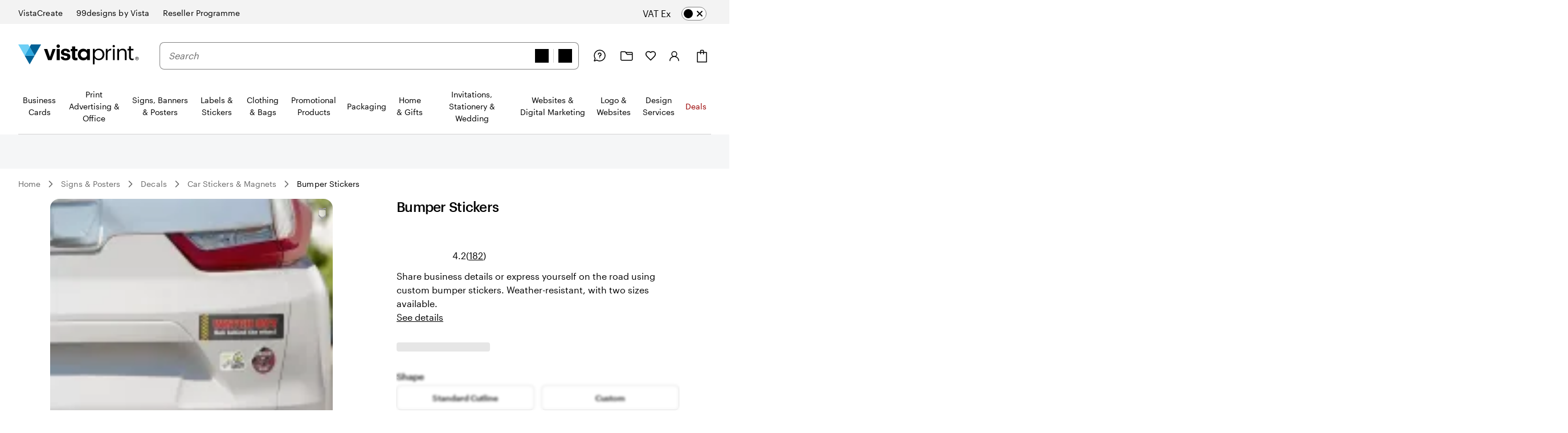

--- FILE ---
content_type: text/html
request_url: https://www.vistaprint.co.uk/signs-posters/bumper-stickers?couponAutoload=1&GP=08%2F17%2F2018+20%3A40%3A48&GPS=5143987375&GNF=0
body_size: 66239
content:
<!DOCTYPE html><html lang="en-GB"><head><meta name="viewport" content="initial-scale=1"/><meta name="format-detection" content="telephone=no"/><meta http-equiv="Content-Type" content="text/html; charset=utf-8"/><meta name="theme-color" content="#006196"/><script type="text/javascript" src="https://pricing-context-module.products.vpsvc.com/static/v3/pricing-context-module.min.js"></script><meta name="generator" content="Gatsby 5.13.7"/><meta data-react-helmet="true" name="bookendSlugs" data-headercomponent="full_header" data-footercomponent="full_footer" data-headerkey="v10_vistaprint_en-gb_header_full_hidesearch-false_hidevat-false" data-footerkey="v10_vistaprint_en-gb_footer_full" data-inline-critical-css="false" data-react-bookends-major-version="v10" data-bookends-appended="true" /><script> var bundleInterval = setInterval(() => {
    if (window.bookends &&
      window.bookends.React && 
      window.bookends.ReactDOM &&
      window.bookends.AbReader &&
      window.bookends.Auth &&
      window.bookends.Swan &&
      window.bookends.Axios) {
      var bundleScript = document.createElement('script'); 
      bundleScript.src="https://bookends.cdn.vpsvc.com/html/statics/dep-share/v10_bundle-1a9afab1.js";
      document['body'].appendChild(bundleScript); 
      clearInterval(bundleInterval);
    }
  }, 100) 
  </script><style>.sticky-site-header{position:fixed;top:0px;}.sticky-site-header-horizontal-align-left{left:50%;}.sticky-site-header-horizontal-align-transform{transform:translateX(-50%);}.sticky-site-header-transition{transition:transform .3s ease;}.search-bar-input.search-bar-input{min-height:46px;height:46px}.search-bar-input.search-bar-input input{min-height:calc(100% - 2px);height:calc(100% - 2px)}.search-bar-form-field{width:100%}.site-header-search-container.site-header-search-container{align-items:center;flex-grow:3;margin:0 var(--swan-sem-space-2);order:10;background-color:var(--swan-sem-color-bg-standard);z-index:1}@media only screen and (max-width: 767px){.site-header-search-container.site-header-search-container{position:absolute;display:flex;top:0;align-items:flex-start;width:calc(100% + 16px);margin:0 -8px;order:1000;opacity:0;pointer-events:none;transition:opacity .15s ease-in-out;padding:6px 4px 6px 8px;visibility:hidden}.site-header-search-container.site-header-search-container .search-form-and-flyout{position:static}.site-header-search-container.site-header-search-container .search-bar-input{width:44px;box-sizing:border-box;padding-right:var(--swan-sem-space-3);transition:width .15s linear;transition-delay:.15s}.site-header-search-container.site-header-search-container.site-header-search-container-open{opacity:1;pointer-events:all;visibility:visible}.site-header-search-container.site-header-search-container.site-header-search-container-open .search-bar-input{width:100%}.site-header-search-container.site-header-search-container .close-search{flex-grow:0;width:44px;height:44px;text-align:center;padding-top:2px;margin-right:4px;margin-left:-4px}.site-header-search-container.site-header-search-container .search-form{padding-right:12px}.site-header-search-container.site-header-search-container .search-application,.site-header-search-container.site-header-search-container .search-group,.site-header-search-container.site-header-search-container .search-form{width:100%}.site-header-search-container.site-header-search-container .search-context-inner-wrapper{flex-grow:1}}.mobile-search-veil{position:fixed;top:0;left:0;height:100vh;width:100vw;background-color:rgba(0,17,26,.6);opacity:0;pointer-events:none;transition:opacity .15s ease-in-out}.mobile-search-veil.mobile-search-veil-open{opacity:1;pointer-events:all}.search-flyout-drop-down{border:1px solid var(--swan-sem-color-border-standard);border-radius:.4em;width:100%}.search-flyout-drop-down:empty{display:none}@media only screen and (min-width: 1024px)and (max-width: 1439px),only screen and (min-width: 1440px),only screen and (min-width: 768px)and (max-width: 1023px){.search-flyout-wrapper{position:relative;z-index:1000}.search-flyout-wrapper .search-flyout{position:absolute;min-width:100%}.search-flyout-drop-down{margin-top:8px}.search-flyout-drop-down>div{border-radius:.4em}}@media only screen and (max-width: 767px){.search-flyout-wrapper{position:absolute;left:0;width:100%;max-height:80vh;overflow-y:auto}}.search-flyout-veil{transition:opacity .1s;position:absolute;height:100vh;width:100vw;left:0;margin-left:calc(-50vw + 50%)}@media only screen and (max-width: 767px){.search-flyout-veil{z-index:-1}}.query-suggestions-search-input-list .swan-listbox-section-separator{display:none}.query-suggestions-search-input-list .swan-listbox-section-title{font-size:var(--swan-sem-font-size-small);font-weight:var(--swan-base-font-weight-normal);color:var(--swan-sem-color-text-subtle)}.query-suggestions-search-input-list .swan-listbox-list .query-suggestion-item:not([aria-disabled=true]):hover,.query-suggestions-search-input-list .swan-listbox-list .query-suggestion-item:not([aria-disabled=true]):active{background-color:unset}

/*# sourceMappingURL=output.css.map */.site-header-main-container{background-color:var(--swan-base-color-white);width:100%}.site-header-main-container{background-color:var(--swan-base-color-white);width:100%}.cart-item-count-container{text-align:center}@media only screen and (max-width: 767px){.cart-item-count-container{width:var(--swan-sem-space-7);height:var(--swan-sem-space-7)}}.QSIFeedbackButton{z-index:1 !important}.site-header.site-header-full{position:relative;z-index:var(--swan-sem-z-index-overlay);background-color:var(--swan-base-color-white)}.site-header.site-header-full .site-header-brand-banner-container{background-color:var(--swan-base-color-grey-100);color:#000}@media only screen and (min-width: 768px)and (max-width: 1023px),only screen and (max-width: 767px){.site-header.site-header-full .site-header-brand-banner-container{background-color:var(--swan-base-color-white);color:var(--swan-base-color-grey-800)}}@media only screen and (min-width: 1024px){.site-header.site-header-full .site-header-brand-banner-container .site-header-brand-banner-bounded-content{padding-top:var(--swan-sem-space-4)}}.site-header.site-header-full .navburger{display:inline-block;height:var(--swan-sem-space-7);pointer-events:none;width:var(--swan-sem-space-7)}@media only screen and (max-width: 767px){.site-header.site-header-full .navburger{height:22px;width:22px;vertical-align:bottom}}.site-header.site-header-full .icon-alignment{align-self:center;display:inline-flex}@media only screen and (max-width: 767px){.site-header.site-header-full .icon-alignment:has(>.swan-hidden-xs){display:none}}.site-header.site-header-full .site-header-brand-banner{align-items:baseline;display:flex;justify-content:space-between}@media only screen and (min-width: 768px)and (max-width: 1023px),only screen and (max-width: 767px){.site-header.site-header-full .site-header-brand-banner{justify-content:center}}.site-header.site-header-full .site-header-brand-banner .flipswitch-off-label{background-color:var(--swan-base-color-grey-900);color:var(--swan-base-color-white);white-space:nowrap}.site-header.site-header-full .site-header-brands{align-items:center;align-self:stretch;display:inline-flex;align-self:stretch}.site-header.site-header-full .nav-brand-image{max-height:18px}.site-header.site-header-full .site-header-brand-banner-vat-container{justify-content:flex-end;align-items:center;display:inline-flex}.site-header.site-header-full .site-header-brands-list{align-self:stretch;display:inline-flex;list-style:none;margin:0;padding:0;white-space:nowrap}.site-header.site-header-full .site-header-brands-list .site-header-brands-list-item{align-items:stretch;border-color:rgba(0,0,0,0);border-style:solid;border-width:0 0 1px 0;display:inline-flex;margin-right:var(--swan-sem-space-6);padding-bottom:var(--swan-sem-space-3)}.site-header.site-header-full .site-header-brands-list .site-header-brands-list-item.site-header-current-brand{border-color:#000}.site-header.site-header-full .site-header-brands-list .site-header-brands-list-item a{align-self:center;color:#000;text-decoration:none}.site-header.site-header-full .site-header-brands-list .site-header-brands-list-item-with-image a{align-self:flex-end}.site-header.site-header-full .site-header-logo-and-tagline{align-items:center;display:flex;margin-right:0;order:0}.site-header.site-header-full .site-header-logo-and-tagline button{width:var(--swan-sem-space-7);height:var(--swan-sem-space-7)}@media only screen and (max-width: 767px){.site-header.site-header-full .site-header-logo-and-tagline{height:var(--swan-sem-space-7)}.site-header.site-header-full .site-header-logo-and-tagline .site-header-logo{position:absolute;left:50%;transform:translateX(-50%);text-align:center}}@media only screen and (min-width: 768px){.site-header.site-header-full .site-header-logo-and-tagline{margin-right:var(--swan-sem-space-7)}}@media only screen and (min-width: 768px)and (max-width: 1023px){.ie11 .site-header.site-header-full .site-header-logo-and-tagline{min-width:186px}}.site-header.site-header-full .site-header-logo-and-tagline .site-header-navburger{background:none;border:0;text-align:center}.site-header.site-header-full .site-header-logo-and-tagline .mobile-search-toggle{text-align:center;border:none}.site-header.site-header-full .site-header-logo a{display:table}.site-header.site-header-full .site-header-logo .logo-fullsize,.site-header.site-header-full .site-header-logo .logo-narrow{display:none;width:212px}@media only screen and (min-width: 768px)and (max-width: 1023px){.site-header.site-header-full .site-header-logo .logo-fullsize,.site-header.site-header-full .site-header-logo .logo-narrow{height:var(--swan-sem-space-7)}}@media only screen and (max-width: 767px){.site-header.site-header-full .site-header-logo .logo-fullsize,.site-header.site-header-full .site-header-logo .logo-narrow{height:var(--swan-sem-space-7)}}@media only screen and (max-width: 767px){.site-header.site-header-full .site-header-logo .logo-fullsize,.site-header.site-header-full .site-header-logo .logo-narrow{width:125px}}@media only screen and (max-width: 280px){.site-header.site-header-full .site-header-logo .logo-fullsize,.site-header.site-header-full .site-header-logo .logo-narrow{width:fit-content}}@media only screen and (min-width: 768px){.site-header.site-header-full .site-header-logo .logo-fullsize.logo-fullsize,.site-header.site-header-full .site-header-logo .logo-narrow.logo-fullsize{display:block}}@media only screen and (max-width: 767px){.site-header.site-header-full .site-header-logo .logo-fullsize.logo-narrow,.site-header.site-header-full .site-header-logo .logo-narrow.logo-narrow{display:block}}.site-header.site-header-full .site-header-main{display:flex;flex-wrap:nowrap;justify-content:space-between;position:relative;max-width:none}@media only screen and (min-width: 1024px)and (max-width: 1439px),only screen and (min-width: 1440px){.site-header.site-header-full .site-header-main{margin-bottom:0;padding:var(--swan-sem-space-7) 0 0}}@media only screen and (min-width: 768px)and (max-width: 1023px){.site-header.site-header-full .site-header-main{padding:var(--swan-sem-space-5) var(--swan-sem-space-4)}}@media only screen and (max-width: 767px){.site-header.site-header-full .site-header-main{flex-wrap:wrap;padding:var(--swan-sem-space-3) 0}.site-header.site-header-full .site-header-main .site-header-search-container-expanded.site-header-search-container{visibility:visible;position:unset;opacity:1;margin-top:var(--swan-sem-space-3);padding:var(--swan-sem-space-3) var(--swan-sem-space-4) 0 var(--swan-sem-space-4);pointer-events:all}.site-header.site-header-full .site-header-main .site-header-search-container-expanded.site-header-search-container .mobile-search-close-button{display:none}.site-header.site-header-full .site-header-main .site-header-search-container-expanded.site-header-search-container.site-header-search-container-open{position:absolute;margin-top:0;padding:var(--swan-sem-space-3) var(--swan-sem-space-4)}.site-header.site-header-full .site-header-main .site-header-search-container-expanded.site-header-search-container.site-header-search-container-open .mobile-search-close-button{display:unset}}.site-header.site-header-full .site-header-vat-toggle{align-items:center;display:flex}.site-header.site-header-full .site-header-vat-toggle-label{display:block;padding-right:var(--swan-sem-space-2)}.site-header.site-header-full .site-header-user-menu{display:none}.site-header.site-header-full .mini-cart-sign-in{display:none}.site-header.site-header-full .site-header-links{align-items:center;display:flex;order:100}.site-header.site-header-full .site-header-link{position:relative;background:none;border:0;align-items:center;display:flex}.site-header.site-header-full .site-header-link:hover{text-decoration:underline}@media only screen and (min-width: 768px){.site-header.site-header-full .site-header-link{margin-left:var(--swan-sem-space-5)}}@media only screen and (min-width: 1440px){.site-header.site-header-full .site-header-link{margin-left:var(--swan-sem-space-6)}}.site-header.site-header-full .site-header-link .site-header-link-icon{width:var(--swan-sem-space-7);text-align:center;display:flex;justify-content:center}.site-header.site-header-full .site-header-link .site-header-link-account a{cursor:pointer}.site-header.site-header-full .site-header-link .site-header-link-content{color:var(--swan-base-color-grey-900);display:flex;align-items:center}.site-header.site-header-full .site-header-link .site-header-link-text{display:block;margin-left:var(--swan-sem-space-2);text-align:left}.site-header.site-header-full .site-header-link .small{font-size:.778rem}.site-header.site-header-full .site-header-link .site-header-link-subtext{display:block;font-size:var(--swan-sem-font-size-xsmall);white-space:nowrap}.site-header.site-header-full .site-header-link .site-header-link-primary{font-size:var(--swan-sem-font-size-small);width:100%}.site-header.site-header-full .site-header-link .site-header-link-cart-inner{align-items:center;display:flex}.site-header.site-header-full .site-header-link .text-large{color:var(--swan-base-color-grey-900);font-size:12px;position:relative;top:-var(--swan-sem-space-3)}.masks.masks{box-shadow:none}.masks.masks .site-header-logo-and-tagline{margin-left:auto;margin-right:auto}.masks.masks .site-header-logo .logo-fullsize{height:var(--swan-sem-space-7)}.masks.masks.fastfashion-slim button.site-header-link{margin-left:0}@media only screen and (min-width: 1024px)and (max-width: 1439px),only screen and (min-width: 1440px){.masks.masks .site-header-main{padding-bottom:var(--swan-sem-space-7)}}.swan-icon.swan-icon.swan-icon{object-fit:contain}#bookendsHeader{--swan-comp-toggle-switch-handle-color-bg: var(--swan-base-color-black);--swan-comp-toggle-switch-size-standard-height: var(--swan-sem-space-5)}#bookendsHeader .swan-toggle-switch{--swan-internal-toggle-switch-height: calc( var(--swan-comp-toggle-switch-size-standard-height) + 2 * var(--swan-sem-space-2) ) !important;--swan-internal-toggle-switch-width: calc( var(--swan-comp-toggle-switch-size-standard-height) * 2 + var(--swan-sem-space-2) * 3 ) !important;min-height:var(--swan-internal-toggle-switch-height) !important}#bookendsHeader .swan-toggle-switch::before{width:var(--swan-internal-toggle-switch-handle-size) !important;height:var(--swan-internal-toggle-switch-handle-size) !important;bottom:calc(50% - var(--swan-internal-toggle-switch-handle-size)/2) !important;right:calc(var(--swan-internal-toggle-switch-width) - var(--swan-internal-toggle-switch-handle-size) - var(--swan-sem-space-2)) !important}#bookendsHeader .swan-toggle-switch[aria-checked=true]::before{right:var(--swan-sem-space-2) !important}#bookendsHeader .swan-toggle-switch::after{background-image:url('data:image/svg+xml;utf8,<svg width="16" height="16" viewBox="0 0 16 16" fill="none" xmlns="http://www.w3.org/2000/svg"><path d="M12 4L4 12M4 4L12 12" stroke="black" stroke-width="2" stroke-linecap="round" stroke-linejoin="round"/></svg>') !important;background-color:var(--swan-sem-color-bg-control) !important;background-position:calc(var(--swan-internal-toggle-switch-handle-size) + 2*var(--swan-sem-space-2) - var(--swan-sem-border-width-input)) center !important;opacity:1 !important}#bookendsHeader .swan-toggle-switch:hover::after{background-color:var(--swan-sem-color-bg-control-hover) !important}#bookendsHeader .swan-toggle-switch[aria-checked=true]::after{background-image:url('data:image/svg+xml;utf8,<svg width="16" height="16" viewBox="0 0 16 16" fill="none" xmlns="http://www.w3.org/2000/svg"><path d="M13.3334 4L6.00002 11.3333L2.66669 8" stroke="black" stroke-width="2" stroke-linecap="round" stroke-linejoin="round"/></svg>') !important;background-color:#6fd0f5 !important;background-position:calc(var(--swan-sem-space-2) - var(--swan-sem-border-width-input)) center !important;border-color:rgba(0,0,0,0) !important}#bookendsHeader .swan-toggle-switch:hover[aria-checked=true]::after{background-color:#2ba8e0 !important}.site-header-link-menu a[data-testid=favorites-header-link]{align-items:center;display:flex;color:var(--swan-base-color-grey-900)}.site-header-link-menu a[data-testid=favorites-header-link]:hover{text-decoration:underline}.site-header-link-menu a[data-testid=favorites-header-link]{padding:0;margin:0}.site-header-link-menu a[data-testid=favorites-header-link]>svg{width:20px;height:20px;display:block}.site-header-link-menu a[data-testid=favorites-header-link] .site-header-link-text,.site-header-link-menu a[data-testid=favorites-header-link]>span:last-child{display:block;margin-left:var(--swan-sem-space-2);text-align:left}@media only screen and (max-width: 1439px){.site-header-link-cart .cart-label{margin-left:0 !important}}.site-header-link-cart>a,.site-header-link-cart>div>a{align-items:center !important;display:flex !important}.site-header-link-cart .site-header-link-cart-inner{align-items:center !important;display:flex !important}.site-header-link-cart .site-header-link-icon{align-items:center !important;display:flex !important}.swan-button-skin-unstyled.site-header-link{display:flex}.swan-button-skin-unstyled.site-header-link:hover{text-decoration:var(--swan-elements-link-text-decoration-hover);color:var(--swan-elements-link-font-color-hover)}@keyframes flyout-slide-bottom{0%{opacity:0;transform:translateY(-24px)}100%{opacity:1;transform:translateY(0)}}@keyframes flyout-slide-sign-in-small{0%{opacity:0;transform:translateY(-24px) translateX(-35%)}100%{opacity:1;transform:translateY(0) translateX(-35%)}}@keyframes flyout-slide-account-small{0%{opacity:0;transform:translateY(-24px) translateX(-28%)}100%{opacity:1;transform:translateY(0) translateX(-28%)}}.site-header-link-account{justify-content:center;display:flex}.accounts-dropdown{position:relative;margin-top:var(--swan-sem-space-6);right:var(--swan-sem-space-12)}@media only screen and (min-width: 1440px)and (max-width: 1919px),only screen and (min-width: 1920px){.accounts-dropdown{right:240px}}@media only screen and (min-width: 1024px)and (max-width: 1439px),only screen and (min-width: 768px)and (max-width: 1023px){.accounts-dropdown{margin-top:var(--swan-sem-space-7)}}.accounts-dropdown-with-items{right:515px}@media only screen and (min-width: 1440px)and (max-width: 1919px),only screen and (min-width: 1920px){.accounts-dropdown-with-items{right:795px}}.my-account-flyout{will-change:border,-webkit-filter,filter;position:absolute;top:100%;background:#f8f8f8;border:1px solid var(--swan-sem-color-border-standard);border-radius:var(--swan-sem-border-radius-container);min-width:210px;padding:var(--swan-sem-space-5) var(--swan-sem-space-7);padding-bottom:var(--swan-sem-space-2);filter:drop-shadow(var(--swan-sem-elevation-standard));-webkit-filter:drop-shadow(var(--swan-sem-elevation-standard))}@media only screen and (min-width: 1440px)and (max-width: 1919px),only screen and (min-width: 1920px){.my-account-flyout{width:340px}}.my-account-flyout::before,.my-account-flyout::after{border:var(--swan-sem-space-4) solid rgba(0,0,0,0);content:"";position:absolute}.my-account-flyout-position-bottom{margin-top:var(--swan-sem-space-4)}@media only screen and (min-width: 768px)and (max-width: 1023px){.my-account-flyout-position-bottom{margin-top:-var(--swan-sem-space-2)}}.my-account-flyout-position-bottom::before,.my-account-flyout-position-bottom::after{border-bottom-color:#fff;bottom:100%;left:50%;margin-left:-var(--swan-sem-space-4)}.my-account-flyout-position-bottom::before{border-bottom-color:#dfdfdf;margin-bottom:1px}.my-account-flyout-sign-in-container{animation:.4s flyout-slide-bottom;background-color:#fff;padding:var(--swan-sem-space-5) var(--swan-sem-space-3) var(--swan-sem-space-3) var(--swan-sem-space-3)}@media only screen and (min-width: 1024px)and (max-width: 1439px),only screen and (min-width: 768px)and (max-width: 1023px){.my-account-flyout-sign-in-container{animation:.4s flyout-slide-sign-in-small;transform:translateX(-35%)}}@media only screen and (min-width: 1024px)and (max-width: 1439px),only screen and (min-width: 768px)and (max-width: 1023px){.my-account-flyout-sign-in-container::before,.my-account-flyout-sign-in-container::after{left:83%}}.my-account-flyout-account-container{animation:.4s flyout-slide-bottom}@media only screen and (min-width: 1024px)and (max-width: 1439px),only screen and (min-width: 768px)and (max-width: 1023px){.my-account-flyout-account-container{animation:.4s flyout-slide-account-small;transform:translateX(-28%)}}@media only screen and (min-width: 1024px)and (max-width: 1439px),only screen and (min-width: 768px)and (max-width: 1023px){.my-account-flyout-account-container::before,.my-account-flyout-account-container::after{left:68%}}.my-account-flyout-width-small{width:250px;background-color:#fff;padding:var(--swan-sem-space-5);padding-bottom:0px}@media only screen and (min-width: 1440px)and (max-width: 1919px),only screen and (min-width: 1920px){.my-account-flyout-width-small{width:340px}}.my-account-flyout-width-large{width:680px;background:#f8f8f8}.my-account-flyout-width-large::before,.my-account-flyout-width-large::after{margin-left:6rem;border-bottom-color:var(--swan-base-color-grey-100)}.my-account-flyout-width-large::before{border-bottom-color:var(--swan-base-color-grey-300)}@media only screen and (min-width: 1440px)and (max-width: 1919px),only screen and (min-width: 1920px){.my-account-flyout-width-large{width:880px}.my-account-flyout-width-large::before,.my-account-flyout-width-large::after{margin-left:240px}}.my-account-flyout-section{padding:var(--swan-sem-space-3) var(--swan-sem-space-none)}.my-account-flyout-section-prev{border-bottom:1px solid var(--swan-base-color-grey-300)}.my-account-flyout-footer{border-top:1px solid #e6e6e6}.my-account-flyout-intro{font-weight:bold}.my-account-flyout-black-link{text-decoration:none}.site-header-nav{display:flex;flex-direction:column;justify-content:center;margin-top:var(--swan-sem-space-5);z-index:1}@media only screen and (max-width: 1023px){.site-header-nav{display:none}}.site-header-nav .swan-callout{line-height:inherit;margin-left:8px}.site-header-nav .site-header-nav-list{border-bottom:1px solid var(--swan-sem-color-border-standard)}.site-header-nav .site-header-nav-list button{color:var(--swan-sem-color-text-standard)}.site-header-nav .site-header-nav-list .site-header-nav-category-name{color:var(--swan-base-color-grey-900)}.site-header-nav .site-header-nav-list .site-header-nav-skin-special{color:#000;font-weight:bold}.site-header-nav .site-header-nav-list .site-header-nav-skin-special span.text-color-standard,.site-header-nav .site-header-nav-list .site-header-nav-skin-special div.text-color-standard{color:var(--swan-base-color-black)}.site-header-nav .site-header-nav-list .site-header-nav-skin-special span.text-color-standard.site-header-nav-skin-special,.site-header-nav .site-header-nav-list .site-header-nav-skin-special div.text-color-standard.site-header-nav-skin-special{color:#000;font-weight:bold}.site-header-nav .site-header-nav-list .site-header-nav-skin-special span.text-color-standard.site-header-nav-skin-holiday,.site-header-nav .site-header-nav-list .site-header-nav-skin-special div.text-color-standard.site-header-nav-skin-holiday{color:var(--swan-sem-color-text-promo)}.site-header-nav .site-header-nav-list .site-header-nav-skin-special span.text-color-standard.site-header-nav-skin-discount,.site-header-nav .site-header-nav-list .site-header-nav-skin-special div.text-color-standard.site-header-nav-skin-discount{color:var(--swan-sem-color-text-promo)}.site-header-nav .site-header-nav-list .site-header-nav-skin-discount{color:var(--swan-sem-color-text-promo)}.site-header-nav .site-header-nav-list .site-header-nav-skin-discount span.text-color-standard,.site-header-nav .site-header-nav-list .site-header-nav-skin-discount div.text-color-standard{color:var(--swan-base-color-black)}.site-header-nav .site-header-nav-list .site-header-nav-skin-discount span.text-color-standard.site-header-nav-skin-special,.site-header-nav .site-header-nav-list .site-header-nav-skin-discount div.text-color-standard.site-header-nav-skin-special{color:#000;font-weight:bold}.site-header-nav .site-header-nav-list .site-header-nav-skin-discount span.text-color-standard.site-header-nav-skin-holiday,.site-header-nav .site-header-nav-list .site-header-nav-skin-discount div.text-color-standard.site-header-nav-skin-holiday{color:var(--swan-sem-color-text-promo)}.site-header-nav .site-header-nav-list .site-header-nav-skin-discount span.text-color-standard.site-header-nav-skin-discount,.site-header-nav .site-header-nav-list .site-header-nav-skin-discount div.text-color-standard.site-header-nav-skin-discount{color:var(--swan-sem-color-text-promo)}.site-header-nav .site-header-nav-list .site-header-nav-skin-holiday{color:var(--swan-sem-color-text-promo)}.site-header-nav .site-header-nav-list .site-header-nav-skin-holiday span.text-color-standard,.site-header-nav .site-header-nav-list .site-header-nav-skin-holiday div.text-color-standard{color:var(--swan-base-color-black)}.site-header-nav .site-header-nav-list .site-header-nav-skin-holiday span.text-color-standard.site-header-nav-skin-special,.site-header-nav .site-header-nav-list .site-header-nav-skin-holiday div.text-color-standard.site-header-nav-skin-special{color:#000;font-weight:bold}.site-header-nav .site-header-nav-list .site-header-nav-skin-holiday span.text-color-standard.site-header-nav-skin-holiday,.site-header-nav .site-header-nav-list .site-header-nav-skin-holiday div.text-color-standard.site-header-nav-skin-holiday{color:var(--swan-sem-color-text-promo)}.site-header-nav .site-header-nav-list .site-header-nav-skin-holiday span.text-color-standard.site-header-nav-skin-discount,.site-header-nav .site-header-nav-list .site-header-nav-skin-holiday div.text-color-standard.site-header-nav-skin-discount{color:var(--swan-sem-color-text-promo)}.site-header-nav-veil{opacity:0;transition:opacity 0s}.site-header-nav-veil.site-header-nav-veil-visible{position:fixed;height:100vh;bottom:0;width:100%;left:0;background-color:rgba(71,73,76,.5);transition:opacity .1s .05s;opacity:1;z-index:calc(var(--swan-sem-z-index-overlay) - 1)}.site-header-link-menu-top-item{text-decoration:none}button.site-header-link-menu-top-item{font-weight:normal}.site-header-nav-menu-items{list-style-type:none;margin:0;padding-left:0}.site-header-nav-menu-items.site-header-nav-menu-items-top-level{display:flex;margin-bottom:0;padding:0}.site-header-nav .site-header-nav-menu-items.site-header-nav-menu-items-top-level{align-items:stretch;justify-content:space-between}.site-header-nav-menu-items.site-header-nav-menu-items-second-level{visibility:hidden;opacity:0;display:inline-flex;flex-direction:column;min-height:25vh;padding-left:0;width:100%}.site-header-nav .site-header-nav-menu-items.site-header-nav-menu-items-second-level{position:relative}.site-header-nav-menu-items.site-header-nav-menu-items-third-level{visibility:hidden;opacity:0;align-content:flex-start;bottom:0;flex-direction:column;flex-wrap:wrap;left:25%;padding-top:var(--swan-sem-space-4);position:absolute;right:0;top:0}.site-header-nav .site-header-nav-menu-items.site-header-nav-menu-items-third-level{border-left:1px solid var(--swan-base-color-grey-200);padding-left:var(--swan-sem-space-5)}aside.my-account-flyout{z-index:2}.site-header-nav-flyout{background-color:var(--swan-base-color-white);border-bottom:1px solid var(--swan-base-color-grey-200);border-top:1px solid var(--swan-base-color-grey-200);margin-top:1px;position:absolute;text-align:left;width:100%;z-index:1}.site-header-nav-toplevel{display:inline-block;flex-grow:1;list-style-type:none;text-align:center;margin-bottom:1px}.site-header-nav-toplevel>.site-header-nav-link{align-items:center;display:flex;justify-content:center;padding:var(--swan-sem-space-5) var(--swan-sem-space-3) var(--swan-sem-space-5);height:100%;background-color:rgba(0,0,0,0);border:none;font-size:14px}.site-header-nav-toplevel>.site-header-nav-link.site-header-nav-link{font-size:14px}.site-header-nav-toplevel::after{border-bottom:1px solid var(--swan-base-color-grey-900);content:"";display:block;transform:scaleX(0);transition:transform 200ms ease-in-out}.site-header-nav-toplevel.site-header-nav-flyout-focused::after{transform:scaleX(1)}.site-header-nav-toplevel.site-header-nav-flyout-focused .site-header-nav-menu-items.site-header-nav-menu-items-second-level{opacity:1;transition:opacity 750ms;visibility:visible}.site-header-nav-toplevel>.site-header-nav-flyout{display:flex;left:0;opacity:0;visibility:hidden}.site-header-nav .site-header-nav-secondlevel>.site-header-nav-category-name{font-size:14px;min-height:58px;padding:20px 0;padding-left:0;align-items:center;display:flex;justify-content:space-between;text-decoration:none;width:25%}.site-header-nav .site-header-nav-secondlevel>.site-header-nav-category-name:hover{color:var(--swan-base-color-grey-900)}.site-header-nav .site-header-nav-secondlevel>.site-header-nav-category-name .site-header-nav-category-heading{font-size:14px}.site-header-nav .site-header-nav-secondlevel>.site-header-nav-category-name .graphic-button{margin-left:auto;margin-right:0}.site-header-nav .site-header-nav-secondlevel>.site-header-nav-link{font-size:14px;min-height:58px;padding:20px 0;width:25%}.site-header-nav .site-header-nav-secondlevel.site-header-nav-flyout-focused>.site-header-nav-category-name{position:relative;background-color:var(--swan-base-color-grey-100);cursor:pointer}.site-header-nav .site-header-nav-secondlevel.site-header-nav-flyout-focused>.site-header-nav-category-name:before{content:"";position:absolute;right:0;top:0;height:100%;width:100vw;background-color:var(--swan-base-color-grey-100);z-index:-1}.site-header-nav .site-header-nav-secondlevel.site-header-nav-flyout-focused>.site-header-nav-link{position:relative;background-color:var(--swan-base-color-grey-100);cursor:pointer}.site-header-nav .site-header-nav-secondlevel.site-header-nav-flyout-focused>.site-header-nav-link:before{content:"";position:absolute;right:0;top:0;height:100%;width:100vw;background-color:var(--swan-base-color-grey-100);z-index:-1}.site-header-nav .site-header-nav-secondlevel.site-header-nav-flyout-focused .site-header-nav-menu-items.site-header-nav-menu-items-third-level{opacity:1;transition:opacity 750ms;visibility:visible}.site-header-nav-thirdlevel>.site-header-nav-link{padding:var(--swan-sem-space-4);font-size:14px}.site-header-nav-thirdlevel>.site-header-nav-link:hover{color:var(--swan-base-color-grey-900);text-decoration:underline}.site-header-nav .site-header-nav-thirdlevel>.site-header-nav-link{font-weight:normal}.site-header-nav-flyout-focused>[class^=site-header-nav-flyout]{display:flex;opacity:1;visibility:visible;z-index:1}.site-header-nav-flyout-focused .site-header-nav-flyout-content{width:100%;position:relative}.site-header-nav-link{display:block;text-decoration:none}.site-header-nav-link:hover{text-decoration:none}.site-header-nav-link.site-header-nav-skin-holiday{color:var(--swan-sem-color-text-promo)}.swan-modal-dialog.swan-modal-dialog-panel .stylized-dialog-buttons.site-header-nav-vat-area{justify-content:center}.firefox .stylized-dialog-buttons-margin-correction:last-child{margin-bottom:var(--swan-sem-space-10)}.site-header-nav-flyout.site-header-nav-flyout-tile-menu .site-header-nav-tile-menu-menu-items,.site-header-nav-flyout.site-header-nav-flyout-text .site-header-nav-flyout-categories,.site-header-nav-flyout.site-header-nav-flyout-tile-list .site-header-nav-menu-items{transition-property:opacity,transform;transition-duration:.3s;transition-timing-function:ease-out;transform:translateY(-12px);opacity:0}.site-header-nav-flyout-tile-menu.site-header-nav-flyout-focused .site-header-nav-tile-menu-menu-items{transform:translateY(0px);opacity:1}.site-header-nav-flyout-text.site-header-nav-flyout-focused .site-header-nav-flyout-categories{transform:translateY(0px);opacity:1}.site-header-nav-flyout-text[data-first-render=true] .site-header-nav-flyout-categories{transform:translateY(-12px);opacity:0 !important;transition:none !important}.site-header-nav-flyout-tile-menu[data-first-render=true] .site-header-nav-tile-menu-menu-items{transform:translateY(-12px);opacity:0 !important;transition:none !important}.site-header-nav-flyout-tile-list[data-first-render=true] .site-header-nav-menu-items{transform:translateY(-12px);opacity:0 !important;transition:none !important}.site-header-nav-flyout-tile-list.site-header-nav-flyout-focused .site-header-nav-menu-items{transform:translateY(0px);opacity:1}.site-header-nav-flyout-text.site-header-nav-flyout-text{height:auto;overflow-x:hidden}.site-header-nav-flyout-text.site-header-nav-flyout-text .site-header-nav-flyout-categories{position:relative;display:block;display:flex;min-height:225px;justify-content:space-between}.site-header-nav-flyout-text.site-header-nav-flyout-text .nav-flyout-text-column{max-width:15.5%;margin-right:4%}.site-header-nav-flyout-text.site-header-nav-flyout-text .nav-flyout-text-column:last-of-type{margin-right:0}.site-header-nav-flyout-text.site-header-nav-flyout-text ul{padding-left:0}.site-header-nav-flyout-text.site-header-nav-flyout-text li{list-style-type:none}.site-header-nav-flyout-text.site-header-nav-flyout-text .nav-flyout-text-category-item{margin-top:var(--swan-sem-space-3)}.site-header-nav-flyout-text.site-header-nav-flyout-text a,.site-header-nav-flyout-text.site-header-nav-flyout-text .link{text-decoration:none !important;max-width:100%}.site-header-nav-flyout-text.site-header-nav-flyout-text .swan-standard-tile{margin:0}.site-header-nav-flyout-text.site-header-nav-flyout-text .swan-standard-tile .swan-standard-tile-name,.site-header-nav-flyout-text.site-header-nav-flyout-text .swan-standard-tile .swan-standard-tile-description{font-size:14px}.site-header-nav-flyout-text.site-header-nav-flyout-text .swan-standard-tile img{max-width:100%}.site-header-nav-flyout-tile-menu{overflow:hidden}.site-header-nav-flyout-tile-menu .site-header-nav-flyout-tile-menu-tile{width:calc(20% - 24px)}.site-header-nav-flyout-tile-menu .site-header-nav-flyout-tile-menu-tile .swan-standard-tile{position:relative;margin:0}.site-header-nav-flyout-tile-menu .site-header-nav-flyout-tile-menu-tile .swan-standard-tile .swan-standard-tile-name,.site-header-nav-flyout-tile-menu .site-header-nav-flyout-tile-menu-tile .swan-standard-tile .swan-standard-tile-description{font-size:14px}.site-header-nav-flyout-tile-menu .site-header-nav-flyout-tile-menu-tile .swan-standard-tile img{max-width:100%}.site-header-nav-flyout-tile-menu .site-header-nav-flyout-tile-menu-tile a{text-decoration:none !important}.site-header-nav-flyout-tile-menu .site-header-nav-flyout-tile-menu-content-wrapper{display:flex;align-items:flex-start;flex-wrap:wrap}.site-header-nav-flyout-tile-menu .site-header-tile-menu-nav-tile-display{position:relative;width:83%;display:inline-block}.site-header-nav-flyout-tile-menu .site-header-nav-tile-menu-menu-items-third-level-list{position:relative;display:flex;align-items:flex-start;background-color:#fff}.site-header-nav-tile-menu-menu-items{list-style-type:none;margin:0;padding-left:0}.site-header-nav-tile-menu-menu-items.site-header-nav-tile-menu-menu-items-second-level{width:17%;padding-right:2%;display:inline-flex;flex-direction:column;justify-content:flex-start;padding-left:0;margin-bottom:var(--swan-sem-space-7)}.site-header-nav .site-header-nav-tile-menu-menu-items.site-header-nav-tile-menu-menu-items-second-level{position:relative}.site-header-nav-tile-menu-menu-items.site-header-nav-tile-menu-menu-items-third-level,.site-header-nav-flyout-focused .site-header-nav-tile-menu-menu-items.site-header-nav-tile-menu-menu-items-third-level{visibility:hidden;opacity:0;bottom:0;position:absolute;left:0;top:0}.site-header-nav-tile-menu-second-level-element>.site-header-nav-tile-menu-category-name{font-size:14px;padding:var(--swan-sem-space-4) 0 4px;margin-bottom:12px;text-decoration:none;width:100%;border-bottom:1px solid var(--swan-base-color-white);color:var(--swan-base-color-grey-700)}.site-header-nav-tile-menu-second-level-element>.site-header-nav-tile-menu-category-name:hover{color:var(--swan-base-color-black)}.site-header-nav-tile-menu-second-level-element>.site-header-nav-tile-menu-category-name .site-header-nav-tile-menu-category-heading{font-size:14px}.site-header-nav-tile-menu-second-level-element.site-header-nav-flyout-focused .site-header-nav-tile-menu-category-name{position:relative;border-bottom:1px solid #4d4d4d;color:var(--swan-base-color-black);cursor:pointer}.site-header-nav-flyout-tile-list{overflow:hidden}.site-header-nav-flyout-tile-list .site-header-nav-menu-items{display:flex;align-items:flex-start}.site-header-nav-flyout-tile-list .site-header-nav-flyout-tile-menu-tile{width:16.6666666667%}.site-header-nav-flyout-tile-list .site-header-nav-flyout-tile-menu-tile .swan-standard-tile{position:relative;margin:0}.site-header-nav-flyout-tile-list .site-header-nav-flyout-tile-menu-tile .swan-standard-tile .swan-standard-tile-name,.site-header-nav-flyout-tile-list .site-header-nav-flyout-tile-menu-tile .swan-standard-tile .swan-standard-tile-description{font-size:14px}.site-header-nav-flyout-tile-list .site-header-nav-flyout-tile-menu-tile .swan-standard-tile img{max-width:100%}.site-header-nav-flyout-tile-list .site-header-nav-flyout-tile-menu-tile a{text-decoration:none !important;max-width:100%}.site-header-visual-nav-flyout-bottom-link-lowercase-text{text-transform:lowercase}.site-header-visual-nav-flyout-bottom-link{position:relative;width:100%;background-color:#f7f7f7;opacity:1 !important}.site-header-visual-nav-flyout-bottom-link a::first-letter{text-transform:uppercase}.site-header-visual-nav-flyout-bottom-link a{padding:var(--swan-sem-space-6) 0}.site-header-visual-nav-flyout-bottom-link:before{content:"";position:absolute;height:100%;width:100vw;top:0;left:calc(50% - 50vw);z-index:-1;background-color:#f7f7f7}nav.site-header-nav .swan-callout{min-height:0;text-decoration:none}nav.site-header-nav .swan-standard-tile-overlay .swan-callout{position:absolute;top:var(--swan-sem-space-3);left:var(--swan-sem-space-3)}.stylized-dialog-buttons.site-header-nav-vat-area.stylized-dialog-buttons.site-header-nav-vat-area{padding:0}.site-header-full .site-header-nav-reduced-container{z-index:10000}.site-header-full .site-header-nav-reduced-container .site-header-brands-section{background-color:#f8f8f8;width:80vw;left:calc(var(--swan-sem-space-6)*-1);position:relative;padding:7px 0}.site-header-full .site-header-nav-reduced-container .site-header-brands-section .site-header-brands-heading{display:block;font-size:12px;font-weight:bold;color:#666;padding:13px var(--swan-sem-space-6)}.site-header-full .site-header-nav-reduced-container .site-header-brands-section .site-header-brands{align-items:center;align-self:stretch;display:inline-flex;padding:0 var(--swan-sem-space-6)}.site-header-full .site-header-nav-reduced-container .site-header-brands-section .site-header-brands-list{display:inline-flex;flex-direction:column;list-style:none;margin:0;padding:0}.site-header-full .site-header-nav-reduced-container .site-header-brands-section .site-header-brands-list .site-header-brands-list-item{border:none;padding-bottom:0}.site-header-full .site-header-nav-reduced-container .site-header-brands-section .site-header-brands-list .site-header-brands-list-item.site-header-current-brand{border-color:#000}.site-header-full .site-header-nav-reduced-container .site-header-brands-section .site-header-brands-list .site-header-brands-list-item a,.site-header-full .site-header-nav-reduced-container .site-header-brands-section .site-header-brands-list .site-header-brands-list-item button{color:unset;font-weight:normal;text-decoration:none;padding:10px 0}.site-header-full .site-header-nav-reduced-container .swan-modal-dialog{width:80%}.site-header-full .site-header-nav-reduced-container .swan-modal-dialog.mx-nav-menu{width:50%;padding:var(--swan-sem-space-3) var(--swan-sem-space-none) var(--swan-sem-space-4)}.site-header-full .site-header-nav-reduced-container .swan-modal-dialog.mx-nav-menu.mx-nav-full-width{max-width:100%;width:100%}.site-header-full .site-header-nav-reduced-container .swan-modal-dialog.mx-nav-menu .swan-modal-dialog-close-button{position:absolute !important;top:var(--swan-sem-space-5);height:calc(5*var(--swan-sem-space-3));width:calc(5*var(--swan-sem-space-3))}.site-header-full .site-header-nav-reduced-container .swan-modal-dialog.mx-nav-menu .swan-modal-dialog-close-button::before{height:var(--swan-sem-space-7);width:var(--swan-sem-space-7)}.site-header-full .site-header-nav-reduced-container .swan-modal-dialog.mx-nav-menu .mobile-nav-header{margin:0;width:100%;padding:var(--swan-sem-space-none) var(--swan-sem-space-5)}.site-header-full .site-header-nav-reduced-container .swan-modal-dialog.mx-nav-menu .mobile-nav-header .site-header-user-functions-section{margin-top:calc(var(--swan-sem-space-7)*2)}.site-header-full .site-header-nav-reduced-container .swan-modal-dialog.mx-nav-menu .mobile-nav-header .site-header-user-functions-section .site-header-brands{display:block}.site-header-full .site-header-nav-reduced-container .swan-modal-dialog.mx-nav-menu .mobile-nav-header .site-header-user-functions-section .site-header-brands .site-header-user-functions{display:flex}.site-header-full .site-header-nav-reduced-container .swan-modal-dialog.mx-nav-menu .mobile-nav-header .site-header-user-functions-section .site-header-brands .site-header-user-functions .site-header-user-functions-item a,.site-header-full .site-header-nav-reduced-container .swan-modal-dialog.mx-nav-menu .mobile-nav-header .site-header-user-functions-section .site-header-brands .site-header-user-functions .site-header-user-functions-item button{padding:var(--swan-sem-space-4) 0}.site-header-full .site-header-nav-reduced-container .swan-modal-dialog.mx-nav-menu .mobile-nav-header .site-header-user-functions-section .site-header-brands .site-header-user-functions .site-header-user-functions-item .swan-button-skin-unstyled{width:100%;border:0px}.site-header-full .site-header-nav-reduced-container .swan-modal-dialog.mx-nav-menu .site-header-nav-reduced-header{margin:0;flex-direction:row;align-items:center;gap:var(--swan-sem-space-2);margin-left:calc(-1*var(--swan-sem-space-3))}.site-header-full .site-header-nav-reduced-container .swan-modal-dialog.mx-nav-menu .site-header-nav-reduced-header:not(.swan-visually-hidden){padding:var(--swan-sem-space-3) 0 var(--swan-sem-space-5)}.site-header-full .site-header-nav-reduced-container .swan-modal-dialog.mx-nav-menu .site-header-nav-reduced-header:not(.swan-visually-hidden) .site-header-nav-reduced-header-title{margin:0;font-size:20px;line-height:24px;white-space:nowrap;overflow:hidden;text-overflow:ellipsis}.site-header-full .site-header-nav-reduced-container .swan-modal-dialog.mx-nav-menu .site-header-nav-reduced{margin-right:0}.site-header-full .site-header-nav-reduced-container .swan-modal-dialog.mx-nav-menu .site-header-nav-reduced .site-header-nav-list.site-header-nav-menu-items.site-header-nav-menu-items-top-level{padding:var(--swan-sem-space-none) var(--swan-sem-space-5)}.site-header-full .site-header-nav-reduced-container .swan-modal-dialog.mx-nav-menu .site-header-nav-reduced .site-header-nav-list.site-header-nav-menu-items.site-header-nav-menu-items-top-level .site-header-nav-menu-items-second-level{padding:var(--swan-sem-space-none) var(--swan-sem-space-5)}.site-header-full .site-header-nav-reduced-container .swan-modal-dialog.mx-nav-menu .mx-nav-divider{margin-left:calc(-1*var(--swan-sem-space-5));width:100vw}.site-header-full .site-header-nav-reduced-container .swan-modal-dialog.mx-nav-menu .site-header-nav-link{font-size:var(--swan-sem-font-size-standard);padding:var(--swan-sem-space-4) 0}.site-header-full .site-header-nav-reduced-container .swan-modal-dialog.mx-nav-menu .site-header-nav-link.mx-top-level-link{justify-content:space-between}.site-header-full .site-header-nav-reduced-container .swan-modal-dialog.mx-nav-menu .site-header-nav-secondlevel .swan-collapsible-summary{padding:var(--swan-sem-space-none);border:none}.site-header-full .site-header-nav-reduced-container .swan-modal-dialog.mx-nav-menu .site-header-nav-secondlevel .swan-collapsible-summary-button{font-size:var(--swan-sem-font-size-standard)}.site-header-full .site-header-nav-reduced-container .swan-modal-dialog.mx-nav-menu .mobile-promo-tile-container .site-header-nav-secondlevel-js{width:100%}.site-header-full .site-header-nav-reduced-container .swan-modal-dialog.mx-nav-menu .mobile-promo-tile-container .site-header-nav-secondlevel-js img{width:100%}.site-header-full .site-header-nav-reduced-container .swan-modal-dialog.mx-nav-menu .mobile-promo-tile-container .swan-standard-tile-contents{padding-top:var(--swan-sem-space-4)}.site-header-full .site-header-nav-reduced-container .swan-modal-dialog.mx-nav-menu .mobile-promo-tile-container .swan-standard-tile-contents .swan-standard-tile-name{font-size:var(--swan-sem-font-size-standard);margin-bottom:var(--swan-sem-space-2)}.site-header-full .site-header-nav-reduced-container .swan-modal-dialog.mx-nav-menu .mobile-promo-tile-container .swan-standard-tile-contents .swan-standard-tile-description{font-size:var(--swan-sem-font-size-standard)}.site-header-full .site-header-nav-reduced-container .swan-modal-dialog.mx-nav-menu .site-header-nav-thirdlevel{padding:0}.site-header-full .site-header-nav-reduced-container .swan-modal-dialog.mx-nav-menu .site-header-nav-thirdlevel span{font-weight:var(--swan-base-font-weight-normal)}.site-header-full .site-header-nav-reduced-container .swan-modal-dialog.mx-nav-menu .site-header-brands-section{width:100vw;left:0}.site-header-full .site-header-nav-reduced-container .swan-modal-dialog .mobile-nav-header{margin:0;width:100%}.site-header-full .site-header-nav-reduced-container .swan-modal-dialog .mobile-nav-header .site-header-user-functions-section .site-header-brands{display:block}.site-header-full .site-header-nav-reduced-container .swan-modal-dialog .mobile-nav-header .site-header-user-functions-section .site-header-brands .site-header-user-functions{display:flex}.site-header-full .site-header-nav-reduced-container .swan-modal-dialog .mobile-nav-header .site-header-user-functions-section .site-header-brands .site-header-user-functions .site-header-user-functions-item a,.site-header-full .site-header-nav-reduced-container .swan-modal-dialog .mobile-nav-header .site-header-user-functions-section .site-header-brands .site-header-user-functions .site-header-user-functions-item .swan-button-skin-unstyled{width:100%;border:0px}.site-header-full .site-header-nav-reduced-container .swan-modal-dialog .swan-modal-dialog-close-button{position:absolute !important}.site-header-full .site-header-nav-reduced-container hr{background-color:var(--swan-base-color-grey-200);border:none;height:1px;min-height:1px;width:100%}.site-header-full .site-header-nav-reduced-container .site-header-nav-flyout-focused>[class^=site-header-nav-flyout]{display:flex;opacity:1;visibility:visible;z-index:1;height:100%}.site-header-full .site-header-nav-reduced-container .site-header-nav-flyout-focused .site-header-nav-flyout-content{width:100%;overflow-y:auto;overflow-x:hidden}.site-header-full .site-header-nav-reduced-container .site-header-nav-link.site-header-nav-link{color:var(--swan-base-color-grey-900);display:flex;font-weight:700}.site-header-full .site-header-nav-reduced-container .site-header-nav-link.site-header-nav-link:hover{color:var(--swan-base-color-grey-900);text-decoration:none}.site-header-full .site-header-nav-reduced-container .site-header-nav-link.site-header-nav-link.site-header-nav-skin-special{color:#000;font-weight:bold}.site-header-full .site-header-nav-reduced-container .site-header-nav-link.site-header-nav-link.site-header-nav-skin-holiday{color:var(--swan-sem-color-text-promo)}.site-header-full .site-header-nav-reduced-container .site-header-nav-link.site-header-nav-link.site-header-nav-skin-discount{color:var(--swan-sem-color-text-promo) !important}.site-header-full .site-header-nav-reduced-container .site-header-link-menu-top-item,.site-header-full .site-header-nav-reduced-container .site-header-link-cart-inner{display:flex;flex-direction:column}@media only screen and (min-width: 768px)and (max-width: 1023px),only screen and (max-width: 767px){.site-header-full .site-header-nav-reduced-container .site-header-link-text{display:inline-block}}.site-header-full .site-header-nav-reduced-container .site-header-links{display:flex;flex-grow:1;justify-content:space-between}.site-header-full .site-header-nav-reduced-container .site-header-link{flex-grow:1}.site-header-full .site-header-nav-reduced-container .site-header-link.site-header-link-menu{margin-left:0}.site-header-full .site-header-nav-reduced-container .site-header-link.site-header-link-menu *{margin-left:0}.site-header-full .site-header-nav-reduced-container .site-header-user-functions{display:inline-flex;flex-direction:column;list-style:none;margin:0;padding:0}.site-header-full .site-header-nav-reduced-container .site-header-user-functions .site-header-user-functions-item{border:none}.site-header-full .site-header-nav-reduced-container .site-header-user-functions .site-header-user-functions-item a,.site-header-full .site-header-nav-reduced-container .site-header-user-functions .site-header-user-functions-item button{color:unset;text-decoration:none;font-weight:normal;padding-top:10px;padding-bottom:10px}.site-header-full .site-header-nav-reduced-container .nav-brand-image{max-height:30px}.site-header-full .site-header-nav-reduced-container .mobile-nav-footer.mobile-nav-footer.mobile-nav-footer.mobile-nav-footer{background:#fff;box-shadow:none;padding:0 0 0 24px;margin:0 0 0 -24px;float:left;width:80vw}.site-header-full .site-header-nav-reduced-container .mobile-nav-footer.mobile-nav-footer.mobile-nav-footer.mobile-nav-footer.mx-nav-footer{width:100vw;margin:0}.site-header-full .site-header-nav-reduced-container .mobile-nav-footer.mobile-nav-footer.mobile-nav-footer.mobile-nav-footer .site-header-vat-toggle *{vertical-align:middle}.site-header-full .site-header-nav-reduced-container .mobile-nav-footer.mobile-nav-footer.mobile-nav-footer.mobile-nav-footer .site-header-vat-toggle-label{padding:0 3px 0 0}.site-header-full .site-header-nav-reduced-container .mobile-nav-header.mobile-nav-header.mobile-nav-header{margin-bottom:0px}.site-header-full .site-header-nav-reduced-container .mobile-nav-header.mobile-nav-header.mobile-nav-header hr{margin:11px 0}.site-header-full .site-header-nav-reduced-container .mobile-nav-body.mobile-nav-body.mobile-nav-body{height:100%;overflow-y:auto;overflow-x:hidden;margin-bottom:0}.site-header-full .site-header-nav-reduced-container .swan-modal-dialog .swan-modal-dialog-body{margin:0}.swan-modal-dialog.swan-modal-dialog-panel-menu .stylized-dialog-buttons.site-header-nav-vat-area.site-header-nav-vat-area{display:flex;justify-content:flex-start;background-color:var(--swan-base-color-white);min-height:40px !important;bottom:-16px;margin:0}.firefox .stylized-dialog-buttons-margin-correction:last-child{margin-bottom:80px}.site-header-nav-reduced-go-back{left:5px;position:absolute}.snowflake-mobile-nav-back-button.snowflake-mobile-nav-back-button{left:0;padding:0;position:relative}.site-header-nav-reduced-header.site-header-nav-reduced-header.site-header-nav-reduced-header.site-header-nav-reduced-header{display:flex;flex-direction:column;align-items:flex-start;justify-content:flex-start;margin-bottom:8px}.site-header-nav-reduced-header.site-header-nav-reduced-header.site-header-nav-reduced-header.site-header-nav-reduced-header img{height:30px}.graphic-button{background:none;border:0;box-sizing:border-box;display:inline-block;font-size:var(--swan-sem-font-size-large);line-height:var(--swan-base-font-line-height-100);padding:3px;text-decoration:none;vertical-align:middle}.graphic-button:hover{text-decoration:none}button.graphic-button,a.graphic-button{cursor:pointer}.site-header-nav-reduced-header-title.site-header-nav-reduced-header-title.site-header-nav-reduced-header-title{cursor:default;font-size:14px}.mobile-nav-menu.mobile-nav-menu.mobile-nav-menu{overflow-x:hidden;padding-top:9px;padding-left:var(--swan-sem-space-6);padding-right:var(--swan-sem-space-6)}.site-header-nav-reduced{flex-grow:1;margin-bottom:auto;position:relative;margin-bottom:11px;margin-right:-16px}.site-header-nav-reduced .swan-collapsible-skin-minimal>.swan-collapsible-summary>.swan-collapsible-summary-button{font-size:14px;padding:var(--swan-sem-space-4) var(--swan-sem-space-6) var(--swan-sem-space-4) 0}.site-header-nav-reduced .site-header-nav-list .site-header-nav-category-name{color:var(--swan-base-color-grey-900)}.site-header-nav-reduced .site-header-nav-list .site-header-nav-category-heading{display:inline-block}.site-header-nav-reduced .site-header-nav-list .site-header-nav-category-name.site-header-nav-skin-holiday{color:var(--swan-sem-color-text-promo)}.site-header-nav-reduced .site-header-nav-list .site-header-nav-toplevel-empty .site-header-nav-link a{width:100%}.site-header-nav-reduced .site-header-nav-menu-items{list-style-type:none;margin:0;padding-left:0}.site-header-nav-reduced .site-header-nav-menu-items.site-header-nav-menu-items-menu-item-focused{visibility:hidden}.site-header-nav-reduced .site-header-nav-menu-items.site-header-nav-menu-items-menu-item-focused .site-header-nav-item.site-header-nav-toplevel:not(.site-header-nav-flyout-focused){display:none}.site-header-nav-reduced .site-header-nav-menu-items.site-header-nav-menu-items-top-level{flex-direction:column}.site-header-nav-reduced .site-header-nav-menu-items.site-header-nav-menu-items-second-level,.site-header-nav-reduced .site-header-nav-menu-items.site-header-nav-menu-items-third-level{bottom:0;left:0;right:0;top:0;border:none}.site-header-nav-reduced .site-header-nav-toplevel{display:inline-block;list-style-type:none}.site-header-nav-reduced .site-header-nav-toplevel::after{content:none}.site-header-nav-reduced .site-header-nav-toplevel>.site-header-nav-link{padding:10px 0 10px 0;margin-bottom:0;justify-content:flex-start;text-align:left}.site-header-nav-reduced .site-header-nav-toplevel>.site-header-nav-link>.graphic-button{display:inline-block}.site-header-nav-reduced .site-header-nav-toplevel>.site-header-nav-link>a{text-decoration:none}.site-header-nav-reduced .site-header-nav-toplevel>.site-header-nav-link:hover,.site-header-nav-reduced .site-header-nav-toplevel>.site-header-nav-link:focus{background-color:var(--swan-base-color-grey-100);cursor:pointer}.site-header-nav-reduced .site-header-nav-toplevel div.swan-standard-tile div.swan-standard-tile-name div.text-color-standard{color:var(--swan-base-color-black)}.site-header-nav-reduced .site-header-nav-toplevel div.swan-standard-tile div.swan-standard-tile-name div.text-color-standard.site-header-nav-skin-special{color:var(--swan-base-color-black);font-weight:bold}.site-header-nav-reduced .site-header-nav-toplevel div.swan-standard-tile div.swan-standard-tile-name div.text-color-standard.site-header-nav-skin-holiday{color:var(--swan-sem-color-text-promo)}.site-header-nav-reduced .site-header-nav-toplevel div.swan-standard-tile div.swan-standard-tile-name div.text-color-standard.site-header-nav-skin-discount{color:var(--swan-sem-color-text-promo) !important}.site-header-nav-reduced .site-header-nav-secondlevel .swan-collapsible-summary button{font-weight:bold}.site-header-nav-reduced .site-header-nav-secondlevel .swan-collapsible-content{padding-left:0}.site-header-nav-reduced .site-header-nav-secondlevel>.site-header-nav-category-name{padding:10px 0 10px 0;width:100%}.site-header-nav-reduced .site-header-nav-secondlevel>.site-header-nav-category-name:hover,.site-header-nav-reduced .site-header-nav-secondlevel>.site-header-nav-category-name:focus{background-color:var(--swan-base-color-grey-100);cursor:pointer}.site-header-nav-reduced .site-header-nav-secondlevel>.site-header-nav-link{padding:10px 0 10px 0;width:100%;font-size:14px;padding:var(--swan-sem-space-4) 0}.site-header-nav-reduced .site-header-nav-secondlevel>.site-header-nav-link:hover,.site-header-nav-reduced .site-header-nav-secondlevel>.site-header-nav-link:focus{background-color:var(--swan-base-color-grey-100);cursor:pointer}.site-header-nav-reduced .site-header-nav-secondlevel.site-header-nav-skin-special{color:#000;font-weight:bold}.site-header-nav-reduced .site-header-nav-secondlevel.site-header-nav-skin-special div.text-color-standard{color:var(--swan-base-color-black)}.site-header-nav-reduced .site-header-nav-secondlevel.site-header-nav-skin-special div.text-color-standard.site-header-nav-skin-special{color:var(--swan-base-color-black);font-weight:bold}.site-header-nav-reduced .site-header-nav-secondlevel.site-header-nav-skin-special div.text-color-standard.site-header-nav-skin-holiday{color:var(--swan-sem-color-text-promo)}.site-header-nav-reduced .site-header-nav-secondlevel.site-header-nav-skin-special div.text-color-standard.site-header-nav-skin-discount{color:var(--swan-sem-color-text-promo) !important}.site-header-nav-reduced .site-header-nav-secondlevel.site-header-nav-skin-holiday{color:var(--swan-sem-color-text-promo)}.site-header-nav-reduced .site-header-nav-secondlevel.site-header-nav-skin-holiday div.text-color-standard{color:var(--swan-base-color-black)}.site-header-nav-reduced .site-header-nav-secondlevel.site-header-nav-skin-holiday div.text-color-standard.site-header-nav-skin-special{color:var(--swan-base-color-black);font-weight:bold}.site-header-nav-reduced .site-header-nav-secondlevel.site-header-nav-skin-holiday div.text-color-standard.site-header-nav-skin-holiday{color:var(--swan-sem-color-text-promo)}.site-header-nav-reduced .site-header-nav-secondlevel.site-header-nav-skin-holiday div.text-color-standard.site-header-nav-skin-discount{color:var(--swan-sem-color-text-promo) !important}.site-header-nav-reduced .site-header-nav-secondlevel.site-header-nav-skin-discount{color:var(--swan-sem-color-text-promo) !important}.site-header-nav-reduced .site-header-nav-secondlevel.site-header-nav-skin-discount div.text-color-standard{color:var(--swan-base-color-black)}.site-header-nav-reduced .site-header-nav-secondlevel.site-header-nav-skin-discount div.text-color-standard.site-header-nav-skin-special{color:var(--swan-base-color-black);font-weight:bold}.site-header-nav-reduced .site-header-nav-secondlevel.site-header-nav-skin-discount div.text-color-standard.site-header-nav-skin-holiday{color:var(--swan-sem-color-text-promo)}.site-header-nav-reduced .site-header-nav-secondlevel.site-header-nav-skin-discount div.text-color-standard.site-header-nav-skin-discount{color:var(--swan-sem-color-text-promo) !important}.site-header-nav-reduced .site-header-nav-thirdlevel{width:100%;list-style:none;margin-left:0;padding:12px 0 12px 0}.site-header-nav-reduced .site-header-nav-thirdlevel span{margin-left:var(--swan-sem-space-2)}.site-header-nav-reduced .site-header-nav-thirdlevel>.site-header-nav-link{padding:10px 0 10px 0;font-weight:400;padding:0;width:100%;font-size:14px}.site-header-nav-reduced .site-header-nav-thirdlevel>.site-header-nav-link .badge{line-height:inherit;margin-left:var(--swan-sem-space-3)}.site-header-nav-reduced .site-header-nav-thirdlevel>.site-header-nav-link:hover,.site-header-nav-reduced .site-header-nav-thirdlevel>.site-header-nav-link:focus{background-color:var(--swan-base-color-grey-100);cursor:pointer;color:var(--swan-base-color-grey-900)}.site-header-nav-reduced .has-promo-tile.has-promo-tile{position:relative;min-height:100%;padding-bottom:calc(var(--swan-sem-space-12) + 20px)}.site-header-nav-reduced .mobile-promo-tile-container{padding-top:var(--swan-sem-space-4);padding-bottom:var(--swan-sem-space-6)}.site-header-nav-reduced .mobile-promo-tile-container a{text-decoration:none}.site-header-nav-reduced .mobile-promo-tile-container .swan-standard-tile.swan-standard-tile-horizontal{margin-bottom:0;max-height:calc(var(--swan-sem-space-7)*5)}.site-header-nav-reduced .mobile-promo-tile-container .swan-standard-tile.swan-standard-tile-horizontal .swan-standard-tile-image img{max-height:calc(var(--swan-sem-space-7)*5);max-width:calc(var(--swan-sem-space-7)*5)}.site-header-nav-reduced .site-header-nav-subcategory-item-list{margin:0;padding:0}.site-header-nav-reduced .site-header-nav-flyout{border-bottom:0;border-top:0;top:0}.site-header-nav-reduced .site-header-nav-flyout-content{padding:0}.site-header-nav-reduced .swan-collapsible-summary-button.swan-collapsible-summary-button.swan-collapsible-summary-button{padding:var(--swan-sem-space-4) var(--swan-sem-space-6) var(--swan-sem-space-4) 0;font-size:14px}.site-header-nav-reduced .swan-collapsible-content.swan-collapsible-content.swan-collapsible-content{padding-bottom:var(--swan-sem-space-3)}.site-header-nav-reduced .swan-collapsible-summary.swan-collapsible-summary{border:none !important}.swan-collapsible-content-open{display:block !important}.site-header-nav-visual-layout .site-header-nav-secondlevel .swan-collapsible-content{padding-right:0}.site-header-nav-visual-layout .site-header-nav-subcategory-item-list{display:flex;flex-wrap:wrap}.site-header-nav-visual-layout .site-header-nav-mobile-tile-list{display:flex;flex-direction:row !important;flex-wrap:wrap;padding-right:var(--swan-sem-space-5)}.site-header-nav-visual-layout .site-header-visual-nav-flyout{width:100%;margin-bottom:var(--swan-sem-space-3)}.site-header-nav-visual-layout .site-header-nav-item.site-header-nav-item-visual-tile-mobile{width:47%;padding:0;margin-bottom:var(--swan-sem-space-7)}.site-header-nav-visual-layout .site-header-nav-item.site-header-nav-item-visual-tile-mobile a{font-size:12px;line-height:18px;text-decoration:none;max-width:100%}.site-header-nav-visual-layout .site-header-nav-item.site-header-nav-item-visual-tile-mobile:nth-child(even){margin-right:5%}.site-header-nav-visual-layout .site-header-nav-item.site-header-nav-item-visual-tile-mobile .swan-standard-tile{max-width:100%;margin:0}.site-header-nav-visual-layout .site-header-nav-item.site-header-nav-item-visual-tile-mobile .swan-standard-tile img{max-width:100%}.site-header-nav-visual-layout .site-header-visual-old-nav-flyout>.site-header-nav-item.site-header-nav-item-visual-tile-mobile:nth-child(odd){margin-right:5%}.site-header-nav-visual-layout .site-header-visual-old-nav-flyout>.site-header-nav-item.site-header-nav-item-visual-tile-mobile:nth-child(even){margin-right:0}.site-header-nav-visual-layout .swan-collapsible-content-open{padding-top:var(--swan-sem-space-4)}@media only screen and (min-width: 768px)and (max-width: 1023px){.site-header-nav-visual-layout .site-header-nav-secondlevel.swan-collapsible .swan-collapsible-content-open.swan-collapsible-content-open{padding-top:var(--swan-sem-space-9)}}@media only screen and (max-width: 767px){.site-header-nav-secondlevel.swan-collapsible .swan-collapsible-summary.swan-collapsible-summary,.site-header-nav-secondlevel.swan-collapsible .swan-collapsible-content.swan-collapsible-content{padding-right:var(--swan-sem-space-5)}.site-header-nav-visual-layout .swan-collapsible-content-open.swan-collapsible-content-open{padding-top:var(--swan-sem-space-7)}}</style><style>footer.site-footer.masks{background-color:var(--swan-base-color-grey-900);color:var(--swan-base-color-white);font-family:"Graphik",Arial,Helvetica,sans-serif}footer.site-footer.masks aside.site-footer-bar{padding:0}footer.site-footer.masks .bounded-content{display:flex;flex-direction:column}footer.site-footer.masks .site-footer-divider{display:none}footer.site-footer.masks .bounded-content{padding-bottom:100px !important;padding-top:100px !important;display:block;flex-direction:column}@media only screen and (min-width: 1024px){footer.site-footer.masks .bounded-content{padding-bottom:137px !important;padding-top:146px !important}}@media only screen and (min-width: 768px){footer.site-footer.masks .bounded-content{display:flex;flex-wrap:wrap;justify-content:space-between;max-width:initial !important}}@media(max-width: 1024px){footer.site-footer.masks .masks-footer-upper-section{flex-direction:column}}footer.site-footer.masks .site-footer-upper-section{margin:0 !important}footer.site-footer.masks .site-footer-upper-section .site-footer-guarantee-logo{display:none !important}footer.site-footer.masks .site-footer-upper-section .site-footer-guarantee-container{display:block}@media(min-width: 768px){footer.site-footer.masks .site-footer-upper-section .site-footer-guarantee-container{width:50%}}footer.site-footer.masks .site-footer-upper-section .site-footer-guarantee-message{display:block;padding-right:20px}footer.site-footer.masks .site-footer-upper-section .site-footer-guarantee-message p{color:#fff !important;margin:0 0 20px 0 !important;padding:0;text-decoration:none;text-rendering:optimizeLegibility;text-align:left !important}footer.site-footer.masks .site-footer-upper-section .site-footer-guarantee-message p:first-child{font-weight:900;line-height:1;letter-spacing:-0.01em;font-size:30px}footer.site-footer.masks .site-footer-upper-section .site-footer-guarantee-message p:last-child{font-weight:400;line-height:1.5;letter-spacing:-0.01em;margin-bottom:0 !important}footer.site-footer.masks .site-footer-upper-section .site-footer-locale-toggle-container .site-footer-locale-toggle{align-items:center;background-color:rgba(0,0,0,0);border:0;display:flex;padding:0}footer.site-footer.masks .site-footer-upper-section .site-footer-locale-toggle-container .site-footer-locale-toggle img{box-sizing:content-box;height:var(--swan-sem-space-5);width:23px;padding:0 !important}footer.site-footer.masks .site-footer-lower-section .site-footer-navigation{text-align:left}footer.site-footer.masks .site-footer-additional-links{text-align:left}footer.site-footer.masks .site-footer-navigation-item a,footer.site-footer.masks .site-footer-additional-link a,footer.site-footer.masks .site-footer-additional-link{color:var(--swan-base-color-white);text-decoration:none;margin-right:var(--swan-sem-space-3)}footer.site-footer.masks .site-footer-navigation-item a a:hover,footer.site-footer.masks .site-footer-additional-link a a:hover,footer.site-footer.masks .site-footer-additional-link a:hover{color:var(--swan-base-color-grey-700);text-decoration:underline}footer.full-footer ul{list-style-type:none;margin-bottom:var(--swan-sem-space-3);margin-top:var(--swan-sem-space-3);padding:0}footer.full-footer .site-footer-full-width-container{box-sizing:border-box;display:block;margin:0 auto;padding-left:0;width:960px}@media only screen and (min-width: 1440px){footer.full-footer .site-footer-full-width-container{width:1268px}}@media only screen and (min-width: 768px)and (max-width: 1023px){footer.full-footer .site-footer-full-width-container{width:744px}}@media only screen and (max-width: 767px){footer.full-footer .site-footer-full-width-container{max-width:100%;width:auto;padding-left:4%;padding-right:4%}}@media only screen and (max-width: 767px){footer.full-footer .site-footer-top{padding-bottom:var(--swan-sem-space-8)}}footer.full-footer .site-footer-right-section.site-footer-right-section{display:flex;flex-direction:column;justify-content:flex-start;padding:0}footer.full-footer .site-footer-right-section.site-footer-right-section .site-footer-right-section-social{display:flex;flex-direction:row;justify-content:space-between;padding-top:var(--swan-sem-space-6);padding-bottom:var(--swan-sem-space-6)}footer.full-footer .site-footer-bottom{background:var(--swan-base-color-black)}footer.full-footer .site-footer-bar{background-color:var(--swan-sem-color-brand-midnight, var(--swan-sem-color-bg-standard))}footer.full-footer .site-footer-guarantee-logo{display:inline-block;margin-bottom:var(--swan-sem-space-6)}footer.full-footer .site-footer-guarantee-logo img{height:var(--swan-sem-space-7)}@media only screen and (max-width: 767px){footer.full-footer .site-footer-guarantee-logo{display:flex;margin-bottom:var(--swan-sem-space-5)}}footer.full-footer .site-footer-guarantee-message{color:var(--swan-base-color-grey-100);display:inline-block}@media only screen and (max-width: 767px){footer.full-footer .site-footer-guarantee-message{display:flex;flex-direction:column}}footer.full-footer .site-footer-guarantee-message h3{font-size:var(--swan-sem-font-size-standard)}footer.full-footer .site-footer-guarantee-message p{margin:0;font-size:var(--swan-sem-font-size-small)}footer.full-footer .site-footer-guarantee-message a{color:var(--swan-base-color-white);display:inline}footer.full-footer .site-footer-guarantee-container{margin-bottom:var(--swan-sem-space-6)}@media only screen and (min-width: 768px)and (max-width: 1023px){footer.full-footer .site-footer-guarantee-container{margin-bottom:0}}@media only screen and (max-width: 767px){footer.full-footer .site-footer-guarantee-container{margin-bottom:0}footer.full-footer .site-footer-guarantee-container .site-footer-divider{display:none}}footer.full-footer .site-footer-referral-message{color:var(--swan-base-color-white);font-size:14px}footer.full-footer .site-footer-divider{opacity:.2}footer.full-footer .site-footer-email-signup{align-items:center;display:flex;justify-content:flex-end}@media only screen and (max-width: 1023px){footer.full-footer .site-footer-email-signup{justify-content:center}}footer.full-footer .input-with-placeholder::placeholder{color:#767676;font-style:normal}footer.full-footer .site-footer-locale-toggle-container{display:flex;justify-content:flex-end;align-items:flex-start;margin-top:var(--swan-sem-space-3)}footer.full-footer .site-footer-locale-toggle{align-items:center;background-color:rgba(0,0,0,0);border:0;display:flex;padding:0}footer.full-footer .site-footer-locale-toggle img{box-sizing:content-box;height:var(--swan-sem-size-click-target-min-height);width:var(--swan-sem-size-click-target-min-width)}footer.full-footer .site-footer-social-logo{display:inline-block}footer.full-footer .footer-social-icons{height:var(--swan-sem-size-click-target-min-height);width:var(--swan-sem-size-click-target-min-width)}footer.full-footer .site-footer-payment-icons-container{margin-left:-var(--swan-sem-space-3);justify-content:flex-start}@media only screen and (max-width: 767px){footer.full-footer .site-footer-payment-icons-container{justify-content:center;flex-wrap:wrap}}footer.full-footer .site-footer-payment-icon{margin:0 var(--swan-sem-space-3) var(--swan-sem-space-5);width:var(--swan-sem-space-8)}footer.full-footer .site-footer-payment-icon img{width:100%}footer.full-footer .site-footer-social-logo:last-of-type{margin-right:0}footer.full-footer .site-footer-award-zone{display:flex;flex-direction:column}@media only screen and (max-width: 1023px){footer.full-footer .site-footer-award-zone{flex-direction:row;margin-top:var(--swan-sem-space-7)}}@media only screen and (max-width: 767px){footer.full-footer .site-footer-award-zone{margin-bottom:var(--swan-sem-space-8)}}footer.full-footer .site-footer-award-image{margin-right:var(--swan-sem-space-7);margin-bottom:var(--swan-sem-space-7)}@media only screen and (min-width: 768px)and (max-width: 1023px){footer.full-footer .site-footer-navigation{margin-top:-var(--swan-sem-space-6)}}@media only screen and (max-width: 767px){footer.full-footer .site-footer-navigation{margin-left:var(--swan-sem-space-3)}}footer.full-footer .site-footer-navigation .swan-collapsible{margin:0;background-color:rgba(0,0,0,0)}@media only screen and (max-width: 1023px){footer.full-footer .site-footer-navigation .swan-collapsible{border-bottom:1px solid rgba(214,220,224,.2)}}footer.full-footer .site-footer-navigation .swan-collapsible-summary{border:none}footer.full-footer .site-footer-navigation .swan-collapsible-summary-button{border:none;padding:0}footer.full-footer .site-footer-navigation .swan-collapsible-summary-button:after{background-image:none;display:none}footer.full-footer .site-footer-navigation .swan-collapsible-summary-button[aria-expanded=true] .swan-icon.swan-icon-skin-white{transform:scaleY(-1)}footer.full-footer .site-footer-navigation .swan-collapsible-content{background-color:rgba(0,0,0,0);padding-left:0}@media only screen and (min-width: 1024px){footer.full-footer .site-footer-navigation .swan-collapsible-content{display:block}}footer.full-footer .site-footer-navigation-header.link-list-heading.link-list-heading{color:var(--swan-base-color-white)}footer.full-footer li.site-footer-navigation-item a{color:var(--swan-base-color-white)}footer.full-footer li.site-footer-navigation-item a:hover{color:var(--swan-base-color-white);text-decoration:underline}footer.full-footer li.site-footer-navigation-item a:focus{color:var(--swan-base-color-white);text-decoration:underline}@media only screen and (max-width: 1023px){footer.full-footer .site-footer-navigation-header:first-child{margin-top:var(--swan-sem-space-6);margin-bottom:var(--swan-sem-space-6)}}@media only screen and (max-width: 767px){footer.full-footer .site-footer-additional-links{display:flex;justify-content:center;flex-wrap:wrap}}footer.full-footer .site-footer-copyright-notice{opacity:.6}@media only screen and (max-width: 767px){footer.full-footer .site-footer-referral-message{margin-bottom:0;border-bottom:1px solid rgba(214,220,224,.2)}}footer.full-footer .site-footer-referral-message p{margin-bottom:var(--swan-sem-space-6)}@media only screen and (min-width: 768px)and (max-width: 1023px){footer.full-footer .site-footer-referral-message p{margin-top:var(--swan-sem-space-6);margin-bottom:var(--swan-sem-space-8)}}footer.full-footer .site-footer-copyright-notice,footer.full-footer .site-footer-savings-message,footer.full-footer .site-footer-referral-container{color:var(--swan-sem-color-text-subtle, var(--swan-sem-color-text-standard))}footer.full-footer .site-footer-savings-message,footer.full-footer .site-footer-referral-container{text-align:right}@media only screen and (max-width: 1023px){footer.full-footer .site-footer-savings-message,footer.full-footer .site-footer-referral-container{text-align:center}}footer.full-footer .site-footer-additional-link:last-child{margin-right:0}footer.full-footer .site-footer-additional-link a:hover{color:var(--swan-base-color-grey-700);text-decoration:underline}footer.full-footer .site-footer-additional-link a{padding-top:3px;padding-bottom:3px}footer.full-footer .site-footer-lower-navigation-bar{position:relative;color:var(--swan-base-color-white)}@media only screen and (max-width: 1023px){footer.full-footer .site-footer-lower-navigation-bar{margin-top:0}}footer.full-footer .site-footer-lower-navigation-bar .row{display:flex}footer.full-footer .site-footer-navigation-menu{margin:0;padding-bottom:var(--swan-sem-space-7)}@media only screen and (max-width: 1023px){footer.full-footer .site-footer-lower-left{order:2}}footer.full-footer .site-footer-lower-right{display:flex;justify-content:space-between;align-items:flex-start}footer.full-footer .site-footer-lower-message-section{color:var(--swan-sem-color-text-subtle, var(--swan-sem-color-text-standard));opacity:.6;padding-top:var(--swan-sem-space-5)}.country-selector-stylized-dialog .swan-modal-dialog{max-width:none}@media only screen and (min-width: 768px){.country-selector-stylized-dialog .swan-modal-dialog{max-width:95vw}}@media only screen and (min-width: 768px){.country-selector-stylized-dialog .swan-modal-dialog .swan-modal-dialog-header{display:none}}.country-selector-container{columns:3;margin-top:var(--swan-sem-space-none);margin-bottom:var(--swan-sem-space-none)}@media only screen and (max-width: 767px){.country-selector-container{columns:1}}.country-selector-arrow{cursor:pointer}.country-selector-country{text-decoration:none;cursor:pointer;background-color:rgba(0,0,0,0);border:var(--swan-sem-space-none);padding:var(--swan-sem-space-none)}.country-selector-item{align-items:baseline;display:flex;white-space:nowrap}.country-selector-item:last-of-type{margin-bottom:var(--swan-sem-space-none)}@media only screen and (max-width: 767px){.country-selector-item:last-of-type{margin-bottom:var(--swan-sem-space-4)}}.country-selector-item .country-selector-flag-image-container{display:inline-block;margin-right:var(--swan-sem-space-5);min-width:var(--swan-sem-space-6);vertical-align:middle}.country-selector-item .country-selector-flag-image-container img{border:1px solid var(--swan-sem-color-border-standard);height:var(--swan-sem-space-5);width:var(--swan-sem-space-6)}.country-selector-alternate-language{text-decoration:none;background-color:rgba(0,0,0,0);border:var(--swan-sem-space-none);padding:var(--swan-sem-space-none)}</style><meta data-react-helmet="true" charSet="UTF-8"/><meta data-react-helmet="true" name="viewport" content="width=device-width, initial-scale=1.0"/><meta data-react-helmet="true" name="format-detection" content="telephone=no"/><meta data-react-helmet="true" name="swanVersion" content="3.22.0"/><meta data-react-helmet="true" name="description" content="Personalised car stickers offer a quick way to advertise your business on the go. Made of durable vinyl, these bumper stickers from Vistaprint are weather-resistant. Choose from hundreds of templates or upload a design to create a bumper sticker for your car today."/><meta data-react-helmet="true" name="robots" content="index, follow, noydir"/><meta data-react-helmet="true" name="pageName" content="bumperStickers:Product Page"/><meta data-react-helmet="true" name="pageSection" content="Product Page"/><meta data-react-helmet="true" name="pageStage" content="Discover"/><style data-href="https://cheetah-product-page.large-assortment.vpsvc.com/vistaprint/en-gb/core/styles.35abba60c2171b498b1b.css" data-identity="gatsby-global-css">.rr-reviews-footer{align-items:center;justify-content:space-between;margin-top:var(--swan-sem-space-between-subsections)}@media only screen and (max-width:767px){.rr-reviews-footer{align-items:center;flex-direction:column;justify-content:center;row-gap:var(--swan-sem-space-6)}.rr-reviews-footer>nav{justify-content:center;max-width:100vw;width:100%}.rr-reviews-footer>nav>.swan-pagination-button-previous{margin-right:0}.rr-reviews-footer>nav>.swan-pagination-button-next{margin-left:0}}.review-container{max-width:65%;padding:0}.rr-single-review{margin-bottom:var(--swan-sem-space-5)}.author-comments{border-radius:5px;margin-top:var(--swan-sem-space-6);max-width:65%}@media only screen and (max-width:767px){.author-comments{max-width:100%}}.review-image-wrapper{display:block;margin:0;overflow:hidden;padding:0;position:relative}.review-image-wrapper figcaption{bottom:4px;bottom:10px;color:#fff;left:5px;position:absolute;width:100%;z-index:2}.merchant-response{flex-direction:column;max-width:65%;padding:var(--swan-sem-space-6);row-gap:var(--swan-sem-space-4)}@media only screen and (max-width:767px){.merchant-response{max-width:100%}}.merchant-response-modal{flex-direction:column;max-width:100%;padding:var(--swan-sem-space-6);row-gap:var(--swan-sem-space-4)}@media only screen and (max-width:767px){.merchant-response-modal{max-width:100%}}.histogram-container{list-style-type:none;margin:0;padding:0}.histogrambar-container{cursor:default;position:relative;width:100%}.histogrambar-container:focus,.histogrambar-container:hover{background-color:var(--swan-base-color-grey-100);cursor:pointer}.histogrambar-container:focus .swan-progress::-webkit-progress-bar,.histogrambar-container:hover .swan-progress::-webkit-progress-bar{background-color:var(--swan-sem-color-bg-strong)}.histogrambar-container:focus progress.swan-progress,.histogrambar-container:hover progress.swan-progress{background-color:var(--swan-sem-color-bg-strong)}.histogrambar-container:focus .histogrambar-popover,.histogrambar-container:hover .histogrambar-popover{background:var(--swan-sem-color-bg-standard);bottom:100%;box-shadow:var(--swan-sem-elevation-subtle);display:block;padding:var(--swan-sem-space-1) var(--swan-sem-space-1);position:absolute;right:0;transform:translateY(10px);white-space:nowrap;z-index:var(--swan-sem-z-index-overlay)}@media only screen and (max-width:767px){.histogrambar-container:focus .histogrambar-popover,.histogrambar-container:hover .histogrambar-popover{display:none}}.histogrambar-container-selected{background-color:var(--swan-base-color-grey-100)}.histogrambar-container-selected .swan-progress::-webkit-progress-bar{background-color:var(--swan-sem-color-bg-strong)}.histogrambar-container-selected progress.swan-progress{background-color:var(--swan-sem-color-bg-strong)}.histogrambar-container-selected:hover .histogrambar-popover{display:none}@media only screen and (max-width:767px){.histogrambar-container .histogrambar-label{font-size:var(--swan-font-size-1);line-height:var(--swan-font-line-height-1)}}.histogrambar-container .histogrambar-progress-bar{margin-left:var(--swan-sem-space-6);margin-right:var(--swan-sem-space-5);position:relative}@media only screen and (max-width:767px){.histogrambar-container .histogrambar-progress-bar{background:var(--swan-sem-color-bg-standard);margin-left:var(--swan-sem-space-2);margin-right:var(--swan-sem-space-2)}}.histogrambar-container .histogrambar-popover{background:var(--swan-sem-color-bg-standard);box-shadow:var(--swan-sem-elevation-subtle);display:none;padding:var(--swan-sem-space-1) var(--swan-sem-space-1);position:absolute;right:0;white-space:nowrap;z-index:var(--swan-sem-z-index-overlay)}@media only screen and (max-width:767px){.histogrambar-container .histogrambar-popover{display:none}}.histogrambar-container .histogrambar-rating{text-align:right}@media only screen and (max-width:767px){.histogrambar-container .histogrambar-rating{font-size:var(--swan-font-size-1);line-height:var(--swan-font-line-height-1)}}.flex-container{align-items:center;display:flex;flex-wrap:nowrap;justify-content:space-evenly;margin-bottom:var(--swan-sem-space-2)!important;width:100%}.histogrambar-progress-bar-container{align-items:center;background-color:var(--swan-sem-color-bg-standard);display:flex;height:40px;justify-content:center;width:55%}.histogrambar-progress-bar{flex-grow:1}.histogrambar-label{justify-content:center;min-width:30%;text-align:center}.histogrambar-rating{align-items:center;display:flex;justify-content:center;position:relative;width:25%}.histogrambar-rating .rating-text{margin-right:0}.histogrambar-rating .rating-text.selected{margin-right:var(--swan-sem-space-2)}.histogrambar-rating .clear-filter-icon{align-self:center!important;margin-left:var(--swan-sem-space-4);position:absolute;right:0}.rr-detailed-rating-container{display:flex;flex-direction:column;max-width:300px;min-width:200px;row-gap:var(--swan-sem-space-4)}.rr-detailed-rating-segment{display:flex;justify-content:space-between}.rr-detailed-rating-label{font-size:var(--swan-font-size-1);line-height:var(--swan-font-line-height-1);margin-right:var(--swan-sem-space-4)}@media only screen and (max-width:767px){.rr-detailed-rating-label{font-size:var(--swan-font-size-m1);line-height:var(--swan-font-line-height-m1);margin-right:var(--swan-sem-space-2)}}.rr-detailed-rating{align-items:center;display:flex}.rr-detailed-rating>span{font-size:var(--swan-font-size-1);line-height:var(--swan-font-line-height-1);margin-left:var(--swan-sem-space-3)}@media only screen and (max-width:767px){.rr-detailed-rating>span{font-size:var(--swan-font-size-m1);line-height:var(--swan-font-line-height-m1)}}.rr-review-display-container{max-width:100%;row-gap:var(--swan-sem-space-between-subsections)}.rr-review-heading{margin-bottom:var(--swan-sem-space-6)}.rr-review-heading-v2{margin-bottom:var(--swan-sem-space-4)}.rr-custom-detailed-rating{margin-left:var(--swan-sem-space-11);margin-right:var(--swan-sem-space-11)}.rr-detailed-rating-sm{row-gap:var(--swan-sem-space-between-subsections)}.rr-review-detailed-rating.rr-review-detailed-rating>.detailed-rating-summary{border:none}.rr-review-detailed-rating.rr-review-detailed-rating>.detailed-rating-summary .detailed-rating-summary-button{align-items:center;display:flex;padding:0}.rr-review-detailed-rating.rr-review-detailed-rating>.detailed-rating-summary .detailed-rating-summary-button:after{display:none}.write-a-review-button{margin-bottom:var(--swan-sem-space-6)!important;margin-top:var(--swan-sem-space-to-actions)!important}@media only screen and (max-width:767px){.write-a-review-button{width:100%!important}}.cursor-pointer{cursor:pointer}.review-image-modal{overflow-y:hidden!important}@media only screen and (min-width:1024px){.review-image-modal{max-height:80vh!important;max-width:60%!important;width:60%!important}}.review-image-modal .review-image-content-col{height:calc(80vh - 180px);overflow:auto}@media only screen and (max-width:1439px){.review-image-modal .review-image-content-col{height:calc(80vh - 300px)}}.review-image-modal .review-image-container{border-radius:16px;height:auto!important;left:50%!important;max-height:100%;max-width:100%;object-fit:contain!important;top:50%!important;transform:translate(-50%,-50%);width:auto!important}.rr-image-carousel{margin-bottom:var(--swan-sem-space-between-subsections)!important}.rr-carousel-image{border-radius:16px}.size-bar{min-width:56px;width:100%}.size-bar .label-wrap{overflow-wrap:break-word;word-break:break-word!important}.rr-review-header{margin-bottom:var(--swan-sem-space-4);margin-top:var(--swan-sem-space-4)}.sticky-alert{margin-left:50%;position:sticky;top:48px}.floating-position,.sticky-alert{transform:translateX(-50%);width:100%;z-index:15}.floating-position{left:50%;position:absolute}.free-shipping-link{color:var(--swan-sem-color-text-promo)!important;text-decoration:none!important}.shipping-calculator-content-container{margin:auto;max-width:420px!important}.shipping-calculator-content-container .shipping-calculator-options-loader{height:250px}.shipping-calculator-container{width:100%}.shipping-calculator-skeleton{max-width:300px}.shipping-calculator-option-item-free-messaging{color:var(--swan-sem-color-text-promo)}.flex-input-text-button{flex:1 1 50%;height:-moz-fit-content;height:fit-content}.flex-input-margin-right{margin-right:var(--swan-sem-space-to-actions)}.recommendations-group-carousel .slick-arrow{top:30%!important}@media only screen and (max-width:767px){.recommendations-group-title{margin-left:0!important}}</style><script>;window.NREUM||(NREUM={});NREUM.init={distributed_tracing:{enabled:true},privacy:{cookies_enabled:true},ajax:{deny_list:["bam-cell.nr-data.net"]},};
;/*! For license information please see nr-loader-spa-1.256.0.min.js.LICENSE.txt */
(()=>{var e,t,r={234:(e,t,r)=>{"use strict";r.d(t,{P_:()=>m,Mt:()=>b,C5:()=>s,DL:()=>E,OP:()=>N,lF:()=>D,Yu:()=>x,Dg:()=>v,CX:()=>c,GE:()=>w,sU:()=>O});var n=r(8632),i=r(9567);const o={beacon:n.ce.beacon,errorBeacon:n.ce.errorBeacon,licenseKey:void 0,applicationID:void 0,sa:void 0,queueTime:void 0,applicationTime:void 0,ttGuid:void 0,user:void 0,account:void 0,product:void 0,extra:void 0,jsAttributes:{},userAttributes:void 0,atts:void 0,transactionName:void 0,tNamePlain:void 0},a={};function s(e){if(!e)throw new Error("All info objects require an agent identifier!");if(!a[e])throw new Error("Info for ".concat(e," was never set"));return a[e]}function c(e,t){if(!e)throw new Error("All info objects require an agent identifier!");a[e]=(0,i.D)(t,o);const r=(0,n.ek)(e);r&&(r.info=a[e])}const u=e=>{if(!e||"string"!=typeof e)return!1;try{document.createDocumentFragment().querySelector(e)}catch{return!1}return!0};var d=r(7056),l=r(50);const f="[data-nr-mask]",h=()=>{const e={mask_selector:"*",block_selector:"[data-nr-block]",mask_input_options:{color:!1,date:!1,"datetime-local":!1,email:!1,month:!1,number:!1,range:!1,search:!1,tel:!1,text:!1,time:!1,url:!1,week:!1,textarea:!1,select:!1,password:!0}};return{feature_flags:[],proxy:{assets:void 0,beacon:void 0},privacy:{cookies_enabled:!0},ajax:{deny_list:void 0,block_internal:!0,enabled:!0,harvestTimeSeconds:10,autoStart:!0},distributed_tracing:{enabled:void 0,exclude_newrelic_header:void 0,cors_use_newrelic_header:void 0,cors_use_tracecontext_headers:void 0,allowed_origins:void 0},session:{domain:void 0,expiresMs:d.oD,inactiveMs:d.Hb},ssl:void 0,obfuscate:void 0,jserrors:{enabled:!0,harvestTimeSeconds:10,autoStart:!0},metrics:{enabled:!0,autoStart:!0},page_action:{enabled:!0,harvestTimeSeconds:30,autoStart:!0},page_view_event:{enabled:!0,autoStart:!0},page_view_timing:{enabled:!0,harvestTimeSeconds:30,long_task:!1,autoStart:!0},session_trace:{enabled:!0,harvestTimeSeconds:10,autoStart:!0},harvest:{tooManyRequestsDelay:60},session_replay:{autoStart:!0,enabled:!1,harvestTimeSeconds:60,preload:!1,sampling_rate:10,error_sampling_rate:100,collect_fonts:!1,inline_images:!1,inline_stylesheet:!0,mask_all_inputs:!0,get mask_text_selector(){return e.mask_selector},set mask_text_selector(t){u(t)?e.mask_selector="".concat(t,",").concat(f):""===t||null===t?e.mask_selector=f:(0,l.Z)("An invalid session_replay.mask_selector was provided. '*' will be used.",t)},get block_class(){return"nr-block"},get ignore_class(){return"nr-ignore"},get mask_text_class(){return"nr-mask"},get block_selector(){return e.block_selector},set block_selector(t){u(t)?e.block_selector+=",".concat(t):""!==t&&(0,l.Z)("An invalid session_replay.block_selector was provided and will not be used",t)},get mask_input_options(){return e.mask_input_options},set mask_input_options(t){t&&"object"==typeof t?e.mask_input_options={...t,password:!0}:(0,l.Z)("An invalid session_replay.mask_input_option was provided and will not be used",t)}},spa:{enabled:!0,harvestTimeSeconds:10,autoStart:!0},soft_navigations:{enabled:!0,harvestTimeSeconds:10,autoStart:!0}}},p={},g="All configuration objects require an agent identifier!";function m(e){if(!e)throw new Error(g);if(!p[e])throw new Error("Configuration for ".concat(e," was never set"));return p[e]}function v(e,t){if(!e)throw new Error(g);p[e]=(0,i.D)(t,h());const r=(0,n.ek)(e);r&&(r.init=p[e])}function b(e,t){if(!e)throw new Error(g);var r=m(e);if(r){for(var n=t.split("."),i=0;i<n.length-1;i++)if("object"!=typeof(r=r[n[i]]))return;r=r[n[n.length-1]]}return r}const y={accountID:void 0,trustKey:void 0,agentID:void 0,licenseKey:void 0,applicationID:void 0,xpid:void 0},A={};function E(e){if(!e)throw new Error("All loader-config objects require an agent identifier!");if(!A[e])throw new Error("LoaderConfig for ".concat(e," was never set"));return A[e]}function w(e,t){if(!e)throw new Error("All loader-config objects require an agent identifier!");A[e]=(0,i.D)(t,y);const r=(0,n.ek)(e);r&&(r.loader_config=A[e])}const x=(0,n.mF)().o;var _=r(385),T=r(6818);const S={buildEnv:T.Re,customTransaction:void 0,disabled:!1,distMethod:T.gF,isolatedBacklog:!1,loaderType:void 0,maxBytes:3e4,offset:Math.floor(_._A?.performance?.timeOrigin||_._A?.performance?.timing?.navigationStart||Date.now()),onerror:void 0,origin:""+_._A.location,ptid:void 0,releaseIds:{},appMetadata:{},session:void 0,xhrWrappable:"function"==typeof _._A.XMLHttpRequest?.prototype?.addEventListener,version:T.q4,denyList:void 0,harvestCount:0,timeKeeper:void 0},R={};function N(e){if(!e)throw new Error("All runtime objects require an agent identifier!");if(!R[e])throw new Error("Runtime for ".concat(e," was never set"));return R[e]}function O(e,t){if(!e)throw new Error("All runtime objects require an agent identifier!");R[e]=(0,i.D)(t,S);const r=(0,n.ek)(e);r&&(r.runtime=R[e])}function D(e){return function(e){try{const t=s(e);return!!t.licenseKey&&!!t.errorBeacon&&!!t.applicationID}catch(e){return!1}}(e)}},9567:(e,t,r)=>{"use strict";r.d(t,{D:()=>i});var n=r(50);function i(e,t){try{if(!e||"object"!=typeof e)return(0,n.Z)("Setting a Configurable requires an object as input");if(!t||"object"!=typeof t)return(0,n.Z)("Setting a Configurable requires a model to set its initial properties");const r=Object.create(Object.getPrototypeOf(t),Object.getOwnPropertyDescriptors(t)),o=0===Object.keys(r).length?e:r;for(let a in o)if(void 0!==e[a])try{Array.isArray(e[a])&&Array.isArray(t[a])?r[a]=Array.from(new Set([...e[a],...t[a]])):"object"==typeof e[a]&&"object"==typeof t[a]?r[a]=i(e[a],t[a]):r[a]=e[a]}catch(e){(0,n.Z)("An error occurred while setting a property of a Configurable",e)}return r}catch(e){(0,n.Z)("An error occured while setting a Configurable",e)}}},6818:(e,t,r)=>{"use strict";r.d(t,{Re:()=>i,gF:()=>o,lF:()=>a,q4:()=>n});const n="1.256.0",i="PROD",o="CDN",a="2.0.0-alpha.12"},385:(e,t,r)=>{"use strict";r.d(t,{FN:()=>c,IF:()=>l,LW:()=>a,Nk:()=>h,Tt:()=>u,_A:()=>o,cv:()=>p,iS:()=>s,il:()=>n,ux:()=>d,v6:()=>i,w1:()=>f});const n="undefined"!=typeof window&&!!window.document,i="undefined"!=typeof WorkerGlobalScope&&("undefined"!=typeof self&&self instanceof WorkerGlobalScope&&self.navigator instanceof WorkerNavigator||"undefined"!=typeof globalThis&&globalThis instanceof WorkerGlobalScope&&globalThis.navigator instanceof WorkerNavigator),o=n?window:"undefined"!=typeof WorkerGlobalScope&&("undefined"!=typeof self&&self instanceof WorkerGlobalScope&&self||"undefined"!=typeof globalThis&&globalThis instanceof WorkerGlobalScope&&globalThis),a="complete"===o?.document?.readyState,s=Boolean("hidden"===o?.document?.visibilityState),c=""+o?.location,u=/iPad|iPhone|iPod/.test(o.navigator?.userAgent),d=u&&"undefined"==typeof SharedWorker,l=(()=>{const e=o.navigator?.userAgent?.match(/Firefox[/\s](\d+\.\d+)/);return Array.isArray(e)&&e.length>=2?+e[1]:0})(),f=Boolean(n&&window.document.documentMode),h=!!o.navigator?.sendBeacon,p=Math.floor(Date.now()-performance.now())},1117:(e,t,r)=>{"use strict";r.d(t,{w:()=>o});var n=r(50);const i={agentIdentifier:"",ee:void 0};class o{constructor(e){try{if("object"!=typeof e)return(0,n.Z)("shared context requires an object as input");this.sharedContext={},Object.assign(this.sharedContext,i),Object.entries(e).forEach((e=>{let[t,r]=e;Object.keys(i).includes(t)&&(this.sharedContext[t]=r)}))}catch(e){(0,n.Z)("An error occurred while setting SharedContext",e)}}}},8e3:(e,t,r)=>{"use strict";r.d(t,{LP:()=>l,RP:()=>c,o5:()=>u});var n=r(8325),i=r(1284),o=r(4322),a=r(3325);const s={};function c(e,t){const r={staged:!1,priority:a.p[t]||0};d(e),s[e].get(t)||s[e].set(t,r)}function u(e,t){d(e),s[e].get(t)&&s[e].delete(t),s[e].size&&f(e)}function d(e){if(!e)throw new Error("agentIdentifier required");s[e]||(s[e]=new Map)}function l(){let e=arguments.length>0&&void 0!==arguments[0]?arguments[0]:"",t=arguments.length>1&&void 0!==arguments[1]?arguments[1]:"feature",r=arguments.length>2&&void 0!==arguments[2]&&arguments[2];if(d(e),!e||!s[e].get(t)||r)return h(e,t);s[e].get(t).staged=!0,f(e)}function f(e){const t=[...s[e]];t.every((e=>{let[t,r]=e;return r.staged}))&&(t.sort(((e,t)=>e[1].priority-t[1].priority)),t.forEach((t=>{let[r]=t;s[e].delete(r),h(e,r)})))}function h(e,t){const r=e?n.ee.get(e):n.ee,a=o.X.handlers;if(r.backlog&&a){var s=r.backlog[t],c=a[t];if(c){for(var u=0;s&&u<s.length;++u)p(s[u],c);(0,i.D)(c,(function(e,t){(0,i.D)(t,(function(t,r){r[0].on(e,r[1])}))}))}r.isolatedBacklog||delete a[t],r.backlog[t]=null,r.emit("drain-"+t,[])}}function p(e,t){var r=e[1];(0,i.D)(t[r],(function(t,r){var n=e[0];if(r[0]===n){var i=r[1],o=e[3],a=e[2];i.apply(o,a)}}))}},8325:(e,t,r)=>{"use strict";r.d(t,{A:()=>c,ee:()=>u});var n=r(8632),i=r(2210),o=r(234);class a{constructor(e){this.contextId=e}}var s=r(3117);const c="nr@context:".concat(s.a),u=function e(t,r){var n={},s={},d={},l=!1;try{l=16===r.length&&(0,o.OP)(r).isolatedBacklog}catch(e){}var f={on:p,addEventListener:p,removeEventListener:function(e,t){var r=n[e];if(!r)return;for(var i=0;i<r.length;i++)r[i]===t&&r.splice(i,1)},emit:function(e,r,n,i,o){!1!==o&&(o=!0);if(u.aborted&&!i)return;t&&o&&t.emit(e,r,n);for(var a=h(n),c=g(e),d=c.length,l=0;l<d;l++)c[l].apply(a,r);var p=v()[s[e]];p&&p.push([f,e,r,a]);return a},get:m,listeners:g,context:h,buffer:function(e,t){const r=v();if(t=t||"feature",f.aborted)return;Object.entries(e||{}).forEach((e=>{let[n,i]=e;s[i]=t,t in r||(r[t]=[])}))},abort:function(){f._aborted=!0,Object.keys(f.backlog).forEach((e=>{delete f.backlog[e]}))},isBuffering:function(e){return!!v()[s[e]]},debugId:r,backlog:l?{}:t&&"object"==typeof t.backlog?t.backlog:{},isolatedBacklog:l};return Object.defineProperty(f,"aborted",{get:()=>{let e=f._aborted||!1;return e||(t&&(e=t.aborted),e)}}),f;function h(e){return e&&e instanceof a?e:e?(0,i.X)(e,c,(()=>new a(c))):new a(c)}function p(e,t){n[e]=g(e).concat(t)}function g(e){return n[e]||[]}function m(t){return d[t]=d[t]||e(f,t)}function v(){return f.backlog}}(void 0,"globalEE"),d=(0,n.fP)();d.ee||(d.ee=u)},5546:(e,t,r)=>{"use strict";r.d(t,{E:()=>n,p:()=>i});var n=r(8325).ee.get("handle");function i(e,t,r,i,o){o?(o.buffer([e],i),o.emit(e,t,r)):(n.buffer([e],i),n.emit(e,t,r))}},4322:(e,t,r)=>{"use strict";r.d(t,{X:()=>o});var n=r(5546);o.on=a;var i=o.handlers={};function o(e,t,r,o){a(o||n.E,i,e,t,r)}function a(e,t,r,i,o){o||(o="feature"),e||(e=n.E);var a=t[o]=t[o]||{};(a[r]=a[r]||[]).push([e,i])}},3239:(e,t,r)=>{"use strict";r.d(t,{bP:()=>s,iz:()=>c,m$:()=>a});var n=r(385);let i=!1,o=!1;try{const e={get passive(){return i=!0,!1},get signal(){return o=!0,!1}};n._A.addEventListener("test",null,e),n._A.removeEventListener("test",null,e)}catch(e){}function a(e,t){return i||o?{capture:!!e,passive:i,signal:t}:!!e}function s(e,t){let r=arguments.length>2&&void 0!==arguments[2]&&arguments[2],n=arguments.length>3?arguments[3]:void 0;window.addEventListener(e,t,a(r,n))}function c(e,t){let r=arguments.length>2&&void 0!==arguments[2]&&arguments[2],n=arguments.length>3?arguments[3]:void 0;document.addEventListener(e,t,a(r,n))}},3117:(e,t,r)=>{"use strict";r.d(t,{a:()=>n});const n=(0,r(4402).Rl)()},4402:(e,t,r)=>{"use strict";r.d(t,{Ht:()=>u,M:()=>c,Rl:()=>a,ky:()=>s});var n=r(385);const i="xxxxxxxx-xxxx-4xxx-yxxx-xxxxxxxxxxxx";function o(e,t){return e?15&e[t]:16*Math.random()|0}function a(){const e=n._A?.crypto||n._A?.msCrypto;let t,r=0;return e&&e.getRandomValues&&(t=e.getRandomValues(new Uint8Array(30))),i.split("").map((e=>"x"===e?o(t,r++).toString(16):"y"===e?(3&o()|8).toString(16):e)).join("")}function s(e){const t=n._A?.crypto||n._A?.msCrypto;let r,i=0;t&&t.getRandomValues&&(r=t.getRandomValues(new Uint8Array(e)));const a=[];for(var s=0;s<e;s++)a.push(o(r,i++).toString(16));return a.join("")}function c(){return s(16)}function u(){return s(32)}},7056:(e,t,r)=>{"use strict";r.d(t,{Bq:()=>n,Hb:()=>a,IK:()=>u,K4:()=>i,oD:()=>o,uT:()=>c,wO:()=>s});const n="NRBA",i="SESSION",o=144e5,a=18e5,s={PAUSE:"session-pause",RESET:"session-reset",RESUME:"session-resume",UPDATE:"session-update"},c={SAME_TAB:"same-tab",CROSS_TAB:"cross-tab"},u={OFF:0,FULL:1,ERROR:2}},7894:(e,t,r)=>{"use strict";function n(){return Math.floor(performance.now())}r.d(t,{z:()=>n})},7243:(e,t,r)=>{"use strict";r.d(t,{e:()=>i});var n=r(385);function i(e){if(0===(e||"").indexOf("data:"))return{protocol:"data"};try{const t=new URL(e,location.href),r={port:t.port,hostname:t.hostname,pathname:t.pathname,search:t.search,protocol:t.protocol.slice(0,t.protocol.indexOf(":")),sameOrigin:t.protocol===n._A?.location?.protocol&&t.host===n._A?.location?.host};return r.port&&""!==r.port||("http:"===t.protocol&&(r.port="80"),"https:"===t.protocol&&(r.port="443")),r.pathname&&""!==r.pathname?r.pathname.startsWith("/")||(r.pathname="/".concat(r.pathname)):r.pathname="/",r}catch(e){return{}}}},50:(e,t,r)=>{"use strict";function n(e,t){"function"==typeof console.warn&&(console.warn("New Relic: ".concat(e)),t&&console.warn(t))}r.d(t,{Z:()=>n})},2825:(e,t,r)=>{"use strict";r.d(t,{N:()=>c,T:()=>s});var n=r(8325),i=r(385);const o="newrelic";const a=new Set,s={};function c(e,t){const r=n.ee.get(t);s[t]??={},e&&"object"==typeof e&&(a.has(t)||(r.emit("rumresp",[e]),s[t]=e,a.add(t),function(){let e=arguments.length>0&&void 0!==arguments[0]?arguments[0]:{};try{i._A.dispatchEvent(new CustomEvent(o,{detail:e}))}catch(e){}}({loaded:!0})))}},2210:(e,t,r)=>{"use strict";r.d(t,{X:()=>i});var n=Object.prototype.hasOwnProperty;function i(e,t,r){if(n.call(e,t))return e[t];var i=r();if(Object.defineProperty&&Object.keys)try{return Object.defineProperty(e,t,{value:i,writable:!0,enumerable:!1}),i}catch(e){}return e[t]=i,i}},7872:(e,t,r)=>{"use strict";function n(e){var t=this;let r=arguments.length>1&&void 0!==arguments[1]?arguments[1]:500,n=arguments.length>2&&void 0!==arguments[2]?arguments[2]:{};const i=n?.leading||!1;let o;return function(){for(var n=arguments.length,a=new Array(n),s=0;s<n;s++)a[s]=arguments[s];i&&void 0===o&&(e.apply(t,a),o=setTimeout((()=>{o=clearTimeout(o)}),r)),i||(clearTimeout(o),o=setTimeout((()=>{e.apply(t,a)}),r))}}function i(e){var t=this;let r=!1;return function(){if(!r){r=!0;for(var n=arguments.length,i=new Array(n),o=0;o<n;o++)i[o]=arguments[o];e.apply(t,i)}}}r.d(t,{D:()=>n,Z:()=>i})},1284:(e,t,r)=>{"use strict";r.d(t,{D:()=>n});const n=(e,t)=>Object.entries(e||{}).map((e=>{let[r,n]=e;return t(r,n)}))},4351:(e,t,r)=>{"use strict";r.d(t,{P:()=>o});var n=r(8325);const i=()=>{const e=new WeakSet;return(t,r)=>{if("object"==typeof r&&null!==r){if(e.has(r))return;e.add(r)}return r}};function o(e){try{return JSON.stringify(e,i())}catch(e){try{n.ee.emit("internal-error",[e])}catch(e){}}}},3960:(e,t,r)=>{"use strict";r.d(t,{KB:()=>a,b2:()=>o});var n=r(3239);function i(){return"undefined"==typeof document||"complete"===document.readyState}function o(e,t){if(i())return e();(0,n.bP)("load",e,t)}function a(e){if(i())return e();(0,n.iz)("DOMContentLoaded",e)}},8632:(e,t,r)=>{"use strict";r.d(t,{EZ:()=>d,ce:()=>o,ek:()=>u,fP:()=>a,gG:()=>l,h5:()=>c,mF:()=>s});var n=r(385),i=r(7894);const o={beacon:"bam.nr-data.net",errorBeacon:"bam.nr-data.net"};function a(){return n._A.NREUM||(n._A.NREUM={}),void 0===n._A.newrelic&&(n._A.newrelic=n._A.NREUM),n._A.NREUM}function s(){let e=a();return e.o||(e.o={ST:n._A.setTimeout,SI:n._A.setImmediate,CT:n._A.clearTimeout,XHR:n._A.XMLHttpRequest,REQ:n._A.Request,EV:n._A.Event,PR:n._A.Promise,MO:n._A.MutationObserver,FETCH:n._A.fetch}),e}function c(e,t){let r=a();r.initializedAgents??={},t.initializedAt={ms:(0,i.z)(),date:new Date},r.initializedAgents[e]=t}function u(e){let t=a();return t.initializedAgents?.[e]}function d(e,t){a()[e]=t}function l(){return function(){let e=a();const t=e.info||{};e.info={beacon:o.beacon,errorBeacon:o.errorBeacon,...t}}(),function(){let e=a();const t=e.init||{};e.init={...t}}(),s(),function(){let e=a();const t=e.loader_config||{};e.loader_config={...t}}(),a()}},7956:(e,t,r)=>{"use strict";r.d(t,{N:()=>i});var n=r(3239);function i(e){let t=arguments.length>1&&void 0!==arguments[1]&&arguments[1],r=arguments.length>2?arguments[2]:void 0,i=arguments.length>3?arguments[3]:void 0;(0,n.iz)("visibilitychange",(function(){if(t)return void("hidden"===document.visibilityState&&e());e(document.visibilityState)}),r,i)}},7806:(e,t,r)=>{"use strict";r.d(t,{em:()=>b,u5:()=>R,QU:()=>D,_L:()=>j,Gm:()=>M,Lg:()=>L,BV:()=>Z,Kf:()=>Y});var n=r(8325),i=r(3117);const o="nr@original:".concat(i.a);var a=Object.prototype.hasOwnProperty,s=!1;function c(e,t){return e||(e=n.ee),r.inPlace=function(e,t,n,i,o){n||(n="");const a="-"===n.charAt(0);for(let s=0;s<t.length;s++){const c=t[s],u=e[c];d(u)||(e[c]=r(u,a?c+n:n,i,c,o))}},r.flag=o,r;function r(t,r,n,s,c){return d(t)?t:(r||(r=""),nrWrapper[o]=t,function(e,t,r){if(Object.defineProperty&&Object.keys)try{return Object.keys(e).forEach((function(r){Object.defineProperty(t,r,{get:function(){return e[r]},set:function(t){return e[r]=t,t}})})),t}catch(e){u([e],r)}for(var n in e)a.call(e,n)&&(t[n]=e[n])}(t,nrWrapper,e),nrWrapper);function nrWrapper(){var o,a,d,l;try{a=this,o=[...arguments],d="function"==typeof n?n(o,a):n||{}}catch(t){u([t,"",[o,a,s],d],e)}i(r+"start",[o,a,s],d,c);try{return l=t.apply(a,o)}catch(e){throw i(r+"err",[o,a,e],d,c),e}finally{i(r+"end",[o,a,l],d,c)}}}function i(r,n,i,o){if(!s||t){var a=s;s=!0;try{e.emit(r,n,i,t,o)}catch(t){u([t,r,n,i],e)}s=a}}}function u(e,t){t||(t=n.ee);try{t.emit("internal-error",e)}catch(e){}}function d(e){return!(e&&"function"==typeof e&&e.apply&&!e[o])}var l=r(2210),f=r(385);const h={},p=f._A.XMLHttpRequest,g="addEventListener",m="removeEventListener",v="nr@wrapped:".concat(n.A);function b(e){var t=function(e){return(e||n.ee).get("events")}(e);if(h[t.debugId]++)return t;h[t.debugId]=1;var r=c(t,!0);function i(e){r.inPlace(e,[g,m],"-",o)}function o(e,t){return e[1]}return"getPrototypeOf"in Object&&(f.il&&y(document,i),y(f._A,i),y(p.prototype,i)),t.on(g+"-start",(function(e,t){var n=e[1];if(null!==n&&("function"==typeof n||"object"==typeof n)){var i=(0,l.X)(n,v,(function(){var e={object:function(){if("function"!=typeof n.handleEvent)return;return n.handleEvent.apply(n,arguments)},function:n}[typeof n];return e?r(e,"fn-",null,e.name||"anonymous"):n}));this.wrapped=e[1]=i}})),t.on(m+"-start",(function(e){e[1]=this.wrapped||e[1]})),t}function y(e,t){let r=e;for(;"object"==typeof r&&!Object.prototype.hasOwnProperty.call(r,g);)r=Object.getPrototypeOf(r);for(var n=arguments.length,i=new Array(n>2?n-2:0),o=2;o<n;o++)i[o-2]=arguments[o];r&&t(r,...i)}var A="fetch-",E=A+"body-",w=["arrayBuffer","blob","json","text","formData"],x=f._A.Request,_=f._A.Response,T="prototype";const S={};function R(e){const t=function(e){return(e||n.ee).get("fetch")}(e);if(!(x&&_&&f._A.fetch))return t;if(S[t.debugId]++)return t;function r(e,r,i){var o=e[r];"function"==typeof o&&(e[r]=function(){var e,r=[...arguments],a={};t.emit(i+"before-start",[r],a),a[n.A]&&a[n.A].dt&&(e=a[n.A].dt);var s=o.apply(this,r);return t.emit(i+"start",[r,e],s),s.then((function(e){return t.emit(i+"end",[null,e],s),e}),(function(e){throw t.emit(i+"end",[e],s),e}))})}return S[t.debugId]=1,w.forEach((e=>{r(x[T],e,E),r(_[T],e,E)})),r(f._A,"fetch",A),t.on(A+"end",(function(e,r){var n=this;if(r){var i=r.headers.get("content-length");null!==i&&(n.rxSize=i),t.emit(A+"done",[null,r],n)}else t.emit(A+"done",[e],n)})),t}const N={},O=["pushState","replaceState"];function D(e){const t=function(e){return(e||n.ee).get("history")}(e);return!f.il||N[t.debugId]++||(N[t.debugId]=1,c(t).inPlace(window.history,O,"-")),t}var I=r(3239);const P={},C=["appendChild","insertBefore","replaceChild"];function j(e){const t=function(e){return(e||n.ee).get("jsonp")}(e);if(!f.il||P[t.debugId])return t;P[t.debugId]=!0;var r=c(t),i=/[?&](?:callback|cb)=([^&#]+)/,o=/(.*)\.([^.]+)/,a=/^(\w+)(\.|$)(.*)$/;function s(e,t){if(!e)return t;const r=e.match(a),n=r[1];return s(r[3],t[n])}return r.inPlace(Node.prototype,C,"dom-"),t.on("dom-start",(function(e){!function(e){if(!e||"string"!=typeof e.nodeName||"script"!==e.nodeName.toLowerCase())return;if("function"!=typeof e.addEventListener)return;var n=(a=e.src,c=a.match(i),c?c[1]:null);var a,c;if(!n)return;var u=function(e){var t=e.match(o);if(t&&t.length>=3)return{key:t[2],parent:s(t[1],window)};return{key:e,parent:window}}(n);if("function"!=typeof u.parent[u.key])return;var d={};function l(){t.emit("jsonp-end",[],d),e.removeEventListener("load",l,(0,I.m$)(!1)),e.removeEventListener("error",f,(0,I.m$)(!1))}function f(){t.emit("jsonp-error",[],d),t.emit("jsonp-end",[],d),e.removeEventListener("load",l,(0,I.m$)(!1)),e.removeEventListener("error",f,(0,I.m$)(!1))}r.inPlace(u.parent,[u.key],"cb-",d),e.addEventListener("load",l,(0,I.m$)(!1)),e.addEventListener("error",f,(0,I.m$)(!1)),t.emit("new-jsonp",[e.src],d)}(e[0])})),t}const k={};function M(e){const t=function(e){return(e||n.ee).get("mutation")}(e);if(!f.il||k[t.debugId])return t;k[t.debugId]=!0;var r=c(t),i=f._A.MutationObserver;return i&&(window.MutationObserver=function(e){return this instanceof i?new i(r(e,"fn-")):i.apply(this,arguments)},MutationObserver.prototype=i.prototype),t}const H={};function L(e){const t=function(e){return(e||n.ee).get("promise")}(e);if(H[t.debugId])return t;H[t.debugId]=!0;var r=t.context,i=c(t),a=f._A.Promise;return a&&function(){function e(r){var n=t.context(),o=i(r,"executor-",n,null,!1);const s=Reflect.construct(a,[o],e);return t.context(s).getCtx=function(){return n},s}f._A.Promise=e,Object.defineProperty(e,"name",{value:"Promise"}),e.toString=function(){return a.toString()},Object.setPrototypeOf(e,a),["all","race"].forEach((function(r){const n=a[r];e[r]=function(e){let i=!1;[...e||[]].forEach((e=>{this.resolve(e).then(a("all"===r),a(!1))}));const o=n.apply(this,arguments);return o;function a(e){return function(){t.emit("propagate",[null,!i],o,!1,!1),i=i||!e}}}})),["resolve","reject"].forEach((function(r){const n=a[r];e[r]=function(e){const r=n.apply(this,arguments);return e!==r&&t.emit("propagate",[e,!0],r,!1,!1),r}})),e.prototype=a.prototype;const n=a.prototype.then;a.prototype.then=function(){var e=this,o=r(e);o.promise=e;for(var a=arguments.length,s=new Array(a),c=0;c<a;c++)s[c]=arguments[c];s[0]=i(s[0],"cb-",o,null,!1),s[1]=i(s[1],"cb-",o,null,!1);const u=n.apply(this,s);return o.nextPromise=u,t.emit("propagate",[e,!0],u,!1,!1),u},a.prototype.then[o]=n,t.on("executor-start",(function(e){e[0]=i(e[0],"resolve-",this,null,!1),e[1]=i(e[1],"resolve-",this,null,!1)})),t.on("executor-err",(function(e,t,r){e[1](r)})),t.on("cb-end",(function(e,r,n){t.emit("propagate",[n,!0],this.nextPromise,!1,!1)})),t.on("propagate",(function(e,r,n){this.getCtx&&!r||(this.getCtx=function(){if(e instanceof Promise)var r=t.context(e);return r&&r.getCtx?r.getCtx():this})}))}(),t}const U={},z="setTimeout",F="setInterval",B="clearTimeout",q="-start",G="-",V=[z,"setImmediate",F,B,"clearImmediate"];function Z(e){const t=function(e){return(e||n.ee).get("timer")}(e);if(U[t.debugId]++)return t;U[t.debugId]=1;var r=c(t);return r.inPlace(f._A,V.slice(0,2),z+G),r.inPlace(f._A,V.slice(2,3),F+G),r.inPlace(f._A,V.slice(3),B+G),t.on(F+q,(function(e,t,n){e[0]=r(e[0],"fn-",null,n)})),t.on(z+q,(function(e,t,n){this.method=n,this.timerDuration=isNaN(e[1])?0:+e[1],e[0]=r(e[0],"fn-",this,n)})),t}var K=r(50);const W={},X=["open","send"];function Y(e){var t=e||n.ee;const r=function(e){return(e||n.ee).get("xhr")}(t);if(W[r.debugId]++)return r;W[r.debugId]=1,b(t);var i=c(r),o=f._A.XMLHttpRequest,a=f._A.MutationObserver,s=f._A.Promise,u=f._A.setInterval,d="readystatechange",l=["onload","onerror","onabort","onloadstart","onloadend","onprogress","ontimeout"],h=[],p=f._A.XMLHttpRequest=function(e){const t=new o(e),n=r.context(t);try{r.emit("new-xhr",[t],n),t.addEventListener(d,(a=n,function(){var e=this;e.readyState>3&&!a.resolved&&(a.resolved=!0,r.emit("xhr-resolved",[],e)),i.inPlace(e,l,"fn-",E)}),(0,I.m$)(!1))}catch(e){(0,K.Z)("An error occurred while intercepting XHR",e);try{r.emit("internal-error",[e])}catch(e){}}var a;return t};function g(e,t){i.inPlace(t,["onreadystatechange"],"fn-",E)}if(function(e,t){for(var r in e)t[r]=e[r]}(o,p),p.prototype=o.prototype,i.inPlace(p.prototype,X,"-xhr-",E),r.on("send-xhr-start",(function(e,t){g(e,t),function(e){h.push(e),a&&(m?m.then(A):u?u(A):(v=-v,y.data=v))}(t)})),r.on("open-xhr-start",g),a){var m=s&&s.resolve();if(!u&&!s){var v=1,y=document.createTextNode(v);new a(A).observe(y,{characterData:!0})}}else t.on("fn-end",(function(e){e[0]&&e[0].type===d||A()}));function A(){for(var e=0;e<h.length;e++)g(0,h[e]);h.length&&(h=[])}function E(e,t){return t}return r}},7825:(e,t,r)=>{"use strict";r.d(t,{t:()=>n});const n=r(3325).D.ajax},6660:(e,t,r)=>{"use strict";r.d(t,{t:()=>n});const n=r(3325).D.jserrors},3081:(e,t,r)=>{"use strict";r.d(t,{gF:()=>o,mY:()=>i,t9:()=>n,vz:()=>s,xS:()=>a});const n=r(3325).D.metrics,i="sm",o="cm",a="storeSupportabilityMetrics",s="storeEventMetrics"},4649:(e,t,r)=>{"use strict";r.d(t,{t:()=>n});const n=r(3325).D.pageAction},7633:(e,t,r)=>{"use strict";r.d(t,{t:()=>n});const n=r(3325).D.pageViewEvent},9251:(e,t,r)=>{"use strict";r.d(t,{t:()=>n});const n=r(3325).D.pageViewTiming},7144:(e,t,r)=>{"use strict";r.d(t,{Ef:()=>o,J0:()=>f,Mi:()=>l,Vb:()=>a,Ye:()=>c,fm:()=>u,i9:()=>s,t9:()=>i,u0:()=>d});var n=r(7056);const i=r(3325).D.sessionReplay,o={RECORD:"recordReplay",PAUSE:"pauseReplay",REPLAY_RUNNING:"replayRunning"},a=.12,s={DomContentLoaded:0,Load:1,FullSnapshot:2,IncrementalSnapshot:3,Meta:4,Custom:5},c=1e6,u=64e3,d={[n.IK.ERROR]:15e3,[n.IK.FULL]:3e5,[n.IK.OFF]:0},l={RESET:{message:"Session was reset",sm:"Reset"},IMPORT:{message:"Recorder failed to import",sm:"Import"},TOO_MANY:{message:"429: Too Many Requests",sm:"Too-Many"},TOO_BIG:{message:"Payload was too large",sm:"Too-Big"},CROSS_TAB:{message:"Session Entity was set to OFF on another tab",sm:"Cross-Tab"},ENTITLEMENTS:{message:"Session Replay is not allowed and will not be started",sm:"Entitlement"}},f=5e3},3112:(e,t,r)=>{"use strict";r.d(t,{HM:()=>c,ev:()=>o,rU:()=>s,wi:()=>u});var n=r(234),i=r(385);const o=e=>i.il&&!0===(0,n.Mt)(e,"privacy.cookies_enabled");function a(e){return n.Yu.MO&&o&&!0===(0,n.Mt)(e,"session_trace.enabled")}function s(e){return!0===(0,n.Mt)(e,"session_replay.preload")&&a(e)}function c(e,t){return!!a(e)&&(!!t?.isNew||!!t?.state.sessionReplayMode)}function u(e,t){const r=t.correctAbsoluteTimestamp(e);return{originalTimestamp:e,correctedTimestamp:r,timestampDiff:e-r,timeKeeperOriginTime:t.originTime,timeKeeperCorrectedOriginTime:t.correctedOriginTime,timeKeeperDiff:Math.floor(t.originTime-t.correctedOriginTime)}}},3614:(e,t,r)=>{"use strict";r.d(t,{BST_RESOURCE:()=>i,END:()=>s,FEATURE_NAME:()=>n,FN_END:()=>u,FN_START:()=>c,PUSH_STATE:()=>d,RESOURCE:()=>o,START:()=>a});const n=r(3325).D.sessionTrace,i="bstResource",o="resource",a="-start",s="-end",c="fn"+a,u="fn"+s,d="pushState"},6216:(e,t,r)=>{"use strict";r.d(t,{K8:()=>s,QZ:()=>c,cS:()=>o,sE:()=>i,t9:()=>a,vh:()=>u});var n=r(3325);const i=["click","keydown","submit"],o="api",a=n.D.softNav,s={INITIAL_PAGE_LOAD:"",ROUTE_CHANGE:1,UNSPECIFIED:2},c={INTERACTION:1,AJAX:2,CUSTOM_END:3,CUSTOM_TRACER:4},u={IP:"in progress",FIN:"finished",CAN:"cancelled"}},7836:(e,t,r)=>{"use strict";r.d(t,{BODY:()=>w,CB_END:()=>x,CB_START:()=>u,END:()=>E,FEATURE_NAME:()=>i,FETCH:()=>T,FETCH_BODY:()=>v,FETCH_DONE:()=>m,FETCH_START:()=>g,FN_END:()=>c,FN_START:()=>s,INTERACTION:()=>f,INTERACTION_API:()=>d,INTERACTION_EVENTS:()=>o,JSONP_END:()=>b,JSONP_NODE:()=>p,JS_TIME:()=>_,MAX_TIMER_BUDGET:()=>a,REMAINING:()=>l,SPA_NODE:()=>h,START:()=>A,originalSetTimeout:()=>y});var n=r(234);const i=r(3325).D.spa,o=["click","submit","keypress","keydown","keyup","change"],a=999,s="fn-start",c="fn-end",u="cb-start",d="api-ixn-",l="remaining",f="interaction",h="spaNode",p="jsonpNode",g="fetch-start",m="fetch-done",v="fetch-body-",b="jsonp-end",y=n.Yu.ST,A="-start",E="-end",w="-body",x="cb"+E,_="jsTime",T="fetch"},5938:(e,t,r)=>{"use strict";r.d(t,{W:()=>i});var n=r(8325);class i{constructor(e,t,r){this.agentIdentifier=e,this.aggregator=t,this.ee=n.ee.get(e),this.featureName=r,this.blocked=!1}}},2758:(e,t,r)=>{"use strict";r.d(t,{j:()=>x});var n=r(3325),i=r(234),o=r(5546),a=r(8325),s=r(8e3),c=r(3960),u=r(385),d=r(50),l=r(3081),f=r(8632),h=r(7144);const p=["setErrorHandler","finished","addToTrace","addRelease","addPageAction","setCurrentRouteName","setPageViewName","setCustomAttribute","interaction","noticeError","setUserId","setApplicationVersion","start","recordReplay","pauseReplay",h.Ef.RECORD,h.Ef.PAUSE],g=["setErrorHandler","finished","addToTrace","addRelease"];var m=r(7894),v=r(7056);function b(){const e=(0,f.gG)();p.forEach((t=>{e[t]=function(){for(var r=arguments.length,n=new Array(r),i=0;i<r;i++)n[i]=arguments[i];return function(t){for(var r=arguments.length,n=new Array(r>1?r-1:0),i=1;i<r;i++)n[i-1]=arguments[i];let o=[];return Object.values(e.initializedAgents).forEach((e=>{e.exposed&&e.api[t]&&o.push(e.api[t](...n))})),o.length>1?o:o[0]}(t,...n)}}))}const y={};var A=r(2825);const E=e=>{const t=e.startsWith("http");e+="/",r.p=t?e:"https://"+e};let w=!1;function x(e){let t=arguments.length>1&&void 0!==arguments[1]?arguments[1]:{},p=arguments.length>2?arguments[2]:void 0,x=arguments.length>3?arguments[3]:void 0,{init:_,info:T,loader_config:S,runtime:R={loaderType:p},exposed:N=!0}=t;const O=(0,f.gG)();T||(_=O.init,T=O.info,S=O.loader_config),(0,i.Dg)(e.agentIdentifier,_||{}),(0,i.GE)(e.agentIdentifier,S||{}),T.jsAttributes??={},u.v6&&(T.jsAttributes.isWorker=!0),(0,i.CX)(e.agentIdentifier,T);const D=(0,i.P_)(e.agentIdentifier),I=[T.beacon,T.errorBeacon];w||(D.proxy.assets&&(E(D.proxy.assets),I.push(D.proxy.assets)),D.proxy.beacon&&I.push(D.proxy.beacon),b(),(0,f.EZ)("activatedFeatures",A.T),e.runSoftNavOverSpa&&=!0===D.soft_navigations.enabled&&D.feature_flags.includes("soft_nav")),R.denyList=[...D.ajax.deny_list||[],...D.ajax.block_internal?I:[]],R.ptid=e.agentIdentifier,(0,i.sU)(e.agentIdentifier,R),void 0===e.api&&(e.api=function(e,t){let f=arguments.length>2&&void 0!==arguments[2]&&arguments[2];t||(0,s.RP)(e,"api");const p={};var b=a.ee.get(e),A=b.get("tracer");y[e]=v.IK.OFF,b.on(h.Ef.REPLAY_RUNNING,(t=>{y[e]=t}));var E="api-",w=E+"ixn-";function x(t,r,n,o){const a=(0,i.C5)(e);return null===r?delete a.jsAttributes[t]:(0,i.CX)(e,{...a,jsAttributes:{...a.jsAttributes,[t]:r}}),S(E,n,!0,o||null===r?"session":void 0)(t,r)}function _(){}g.forEach((e=>{p[e]=S(E,e,!0,"api")})),p.addPageAction=S(E,"addPageAction",!0,n.D.pageAction),p.setPageViewName=function(t,r){if("string"==typeof t)return"/"!==t.charAt(0)&&(t="/"+t),(0,i.OP)(e).customTransaction=(r||"http://custom.transaction")+t,S(E,"setPageViewName",!0)()},p.setCustomAttribute=function(e,t){let r=arguments.length>2&&void 0!==arguments[2]&&arguments[2];if("string"==typeof e){if(["string","number","boolean"].includes(typeof t)||null===t)return x(e,t,"setCustomAttribute",r);(0,d.Z)("Failed to execute setCustomAttribute.\nNon-null value must be a string, number or boolean type, but a type of <".concat(typeof t,"> was provided."))}else(0,d.Z)("Failed to execute setCustomAttribute.\nName must be a string type, but a type of <".concat(typeof e,"> was provided."))},p.setUserId=function(e){if("string"==typeof e||null===e)return x("enduser.id",e,"setUserId",!0);(0,d.Z)("Failed to execute setUserId.\nNon-null value must be a string type, but a type of <".concat(typeof e,"> was provided."))},p.setApplicationVersion=function(e){if("string"==typeof e||null===e)return x("application.version",e,"setApplicationVersion",!1);(0,d.Z)("Failed to execute setApplicationVersion. Expected <String | null>, but got <".concat(typeof e,">."))},p.start=e=>{try{const t=e?"defined":"undefined";(0,o.p)(l.xS,["API/start/".concat(t,"/called")],void 0,n.D.metrics,b);const r=Object.values(n.D);if(void 0===e)e=r;else{if((e=Array.isArray(e)&&e.length?e:[e]).some((e=>!r.includes(e))))return(0,d.Z)("Invalid feature name supplied. Acceptable feature names are: ".concat(r));e.includes(n.D.pageViewEvent)||e.push(n.D.pageViewEvent)}e.forEach((e=>{b.emit("".concat(e,"-opt-in"))}))}catch(e){(0,d.Z)("An unexpected issue occurred",e)}},p[h.Ef.RECORD]=function(){(0,o.p)(l.xS,["API/recordReplay/called"],void 0,n.D.metrics,b),(0,o.p)(h.Ef.RECORD,[],void 0,n.D.sessionReplay,b)},p[h.Ef.PAUSE]=function(){(0,o.p)(l.xS,["API/pauseReplay/called"],void 0,n.D.metrics,b),(0,o.p)(h.Ef.PAUSE,[],void 0,n.D.sessionReplay,b)},p.interaction=function(e){return(new _).get("object"==typeof e?e:{})};const T=_.prototype={createTracer:function(e,t){var r={},i=this,a="function"==typeof t;return(0,o.p)(l.xS,["API/createTracer/called"],void 0,n.D.metrics,b),f||(0,o.p)(w+"tracer",[(0,m.z)(),e,r],i,n.D.spa,b),function(){if(A.emit((a?"":"no-")+"fn-start",[(0,m.z)(),i,a],r),a)try{return t.apply(this,arguments)}catch(e){throw A.emit("fn-err",[arguments,this,e],r),e}finally{A.emit("fn-end",[(0,m.z)()],r)}}}};function S(e,t,r,i){return function(){return(0,o.p)(l.xS,["API/"+t+"/called"],void 0,n.D.metrics,b),i&&(0,o.p)(e+t,[(0,m.z)(),...arguments],r?null:this,i,b),r?void 0:this}}function R(){r.e(111).then(r.bind(r,7438)).then((t=>{let{setAPI:r}=t;r(e),(0,s.LP)(e,"api")})).catch((()=>{(0,d.Z)("Downloading runtime APIs failed..."),b.abort()}))}return["actionText","setName","setAttribute","save","ignore","onEnd","getContext","end","get"].forEach((e=>{T[e]=S(w,e,void 0,f?n.D.softNav:n.D.spa)})),p.setCurrentRouteName=f?S(w,"routeName",void 0,n.D.softNav):S(E,"routeName",!0,n.D.spa),p.noticeError=function(t,r){"string"==typeof t&&(t=new Error(t)),(0,o.p)(l.xS,["API/noticeError/called"],void 0,n.D.metrics,b),(0,o.p)("err",[t,(0,m.z)(),!1,r,!!y[e]],void 0,n.D.jserrors,b)},u.il?(0,c.b2)((()=>R()),!0):R(),p}(e.agentIdentifier,x,e.runSoftNavOverSpa)),void 0===e.exposed&&(e.exposed=N),w=!0}},8993:(e,t,r)=>{r.nc=(()=>{try{return document?.currentScript?.nonce}catch(e){}return""})()},3325:(e,t,r)=>{"use strict";r.d(t,{D:()=>n,p:()=>i});const n={ajax:"ajax",jserrors:"jserrors",metrics:"metrics",pageAction:"page_action",pageViewEvent:"page_view_event",pageViewTiming:"page_view_timing",sessionReplay:"session_replay",sessionTrace:"session_trace",softNav:"soft_navigations",spa:"spa"},i={[n.pageViewEvent]:1,[n.pageViewTiming]:2,[n.metrics]:3,[n.jserrors]:4,[n.ajax]:5,[n.sessionTrace]:6,[n.pageAction]:7,[n.spa]:8,[n.softNav]:9,[n.sessionReplay]:10}}},n={};function i(e){var t=n[e];if(void 0!==t)return t.exports;var o=n[e]={exports:{}};return r[e](o,o.exports,i),o.exports}i.m=r,i.d=(e,t)=>{for(var r in t)i.o(t,r)&&!i.o(e,r)&&Object.defineProperty(e,r,{enumerable:!0,get:t[r]})},i.f={},i.e=e=>Promise.all(Object.keys(i.f).reduce(((t,r)=>(i.f[r](e,t),t)),[])),i.u=e=>({111:"nr-spa",164:"nr-spa-compressor",433:"nr-spa-recorder"}[e]+"-1.256.0.min.js"),i.o=(e,t)=>Object.prototype.hasOwnProperty.call(e,t),e={},t="NRBA-1.256.0.PROD:",i.l=(r,n,o,a)=>{if(e[r])e[r].push(n);else{var s,c;if(void 0!==o)for(var u=document.getElementsByTagName("script"),d=0;d<u.length;d++){var l=u[d];if(l.getAttribute("src")==r||l.getAttribute("data-webpack")==t+o){s=l;break}}if(!s){c=!0;var f={111:"sha512-t6PKBdfIC5mf5+k47/tJ6Z+ZCX0f+bcmFiUMbS8PuZwzhJQDtoaKjZfwcO40e9S4KnqKtE41XnM1cgooyLYW8g==",433:"sha512-tN/NK+oQR/fvjq1RnhqCPK/gadUQsIByqale3V5iG/eV4ZxwmFfy+GS+wbRDXJQq1T9uj1R7S/RuItN7XLRhdQ==",164:"sha512-sZxBhk0WuEPzK/B3KAxKrKTglpzCSXuhN1P+zDOe5feDUGbSz8A1bnQORRpAZ08KoPlbkJ4RV6+fbtxUPlmBYQ=="};(s=document.createElement("script")).charset="utf-8",s.timeout=120,i.nc&&s.setAttribute("nonce",i.nc),s.setAttribute("data-webpack",t+o),s.src=r,0!==s.src.indexOf(window.location.origin+"/")&&(s.crossOrigin="anonymous"),f[a]&&(s.integrity=f[a])}e[r]=[n];var h=(t,n)=>{s.onerror=s.onload=null,clearTimeout(p);var i=e[r];if(delete e[r],s.parentNode&&s.parentNode.removeChild(s),i&&i.forEach((e=>e(n))),t)return t(n)},p=setTimeout(h.bind(null,void 0,{type:"timeout",target:s}),12e4);s.onerror=h.bind(null,s.onerror),s.onload=h.bind(null,s.onload),c&&document.head.appendChild(s)}},i.r=e=>{"undefined"!=typeof Symbol&&Symbol.toStringTag&&Object.defineProperty(e,Symbol.toStringTag,{value:"Module"}),Object.defineProperty(e,"__esModule",{value:!0})},i.p="https://js-agent.newrelic.com/",(()=>{var e={801:0,92:0};i.f.j=(t,r)=>{var n=i.o(e,t)?e[t]:void 0;if(0!==n)if(n)r.push(n[2]);else{var o=new Promise(((r,i)=>n=e[t]=[r,i]));r.push(n[2]=o);var a=i.p+i.u(t),s=new Error;i.l(a,(r=>{if(i.o(e,t)&&(0!==(n=e[t])&&(e[t]=void 0),n)){var o=r&&("load"===r.type?"missing":r.type),a=r&&r.target&&r.target.src;s.message="Loading chunk "+t+" failed.\n("+o+": "+a+")",s.name="ChunkLoadError",s.type=o,s.request=a,n[1](s)}}),"chunk-"+t,t)}};var t=(t,r)=>{var n,o,[a,s,c]=r,u=0;if(a.some((t=>0!==e[t]))){for(n in s)i.o(s,n)&&(i.m[n]=s[n]);if(c)c(i)}for(t&&t(r);u<a.length;u++)o=a[u],i.o(e,o)&&e[o]&&e[o][0](),e[o]=0},r=self["webpackChunk:NRBA-1.256.0.PROD"]=self["webpackChunk:NRBA-1.256.0.PROD"]||[];r.forEach(t.bind(null,0)),r.push=t.bind(null,r.push.bind(r))})(),(()=>{"use strict";i(8993);var e=i(50),t=i(7144),r=i(4402);class n{agentIdentifier;constructor(){let e=arguments.length>0&&void 0!==arguments[0]?arguments[0]:(0,r.ky)(16);this.agentIdentifier=e}#e(t){for(var r=arguments.length,n=new Array(r>1?r-1:0),i=1;i<r;i++)n[i-1]=arguments[i];if("function"==typeof this.api?.[t])return this.api[t](...n);(0,e.Z)("Call to agent api ".concat(t," failed. The API is not currently initialized."))}addPageAction(e,t){return this.#e("addPageAction",e,t)}setPageViewName(e,t){return this.#e("setPageViewName",e,t)}setCustomAttribute(e,t,r){return this.#e("setCustomAttribute",e,t,r)}noticeError(e,t){return this.#e("noticeError",e,t)}setUserId(e){return this.#e("setUserId",e)}setApplicationVersion(e){return this.#e("setApplicationVersion",e)}setErrorHandler(e){return this.#e("setErrorHandler",e)}finished(e){return this.#e("finished",e)}addRelease(e,t){return this.#e("addRelease",e,t)}start(e){return this.#e("start",e)}recordReplay(){return this.#e(t.Ef.RECORD)}pauseReplay(){return this.#e(t.Ef.PAUSE)}addToTrace(e){return this.#e("addToTrace",e)}setCurrentRouteName(e){return this.#e("setCurrentRouteName",e)}interaction(){return this.#e("interaction")}}var o=i(3325),a=i(234);const s=Object.values(o.D);function c(e){const t={};return s.forEach((r=>{t[r]=function(e,t){return!0===(0,a.Mt)(t,"".concat(e,".enabled"))}(r,e)})),t}var u=i(2758);var d=i(8e3),l=i(5938),f=i(3960),h=i(385),p=i(3112);class g extends l.W{constructor(e,t,r){let n=!(arguments.length>3&&void 0!==arguments[3])||arguments[3];super(e,t,r),this.auto=n,this.abortHandler=void 0,this.featAggregate=void 0,this.onAggregateImported=void 0,!1===(0,a.Mt)(this.agentIdentifier,"".concat(this.featureName,".autoStart"))&&(this.auto=!1),this.auto&&(0,d.RP)(e,r)}importAggregator(){let t,r=arguments.length>0&&void 0!==arguments[0]?arguments[0]:{};if(this.featAggregate)return;if(!this.auto)return void this.ee.on("".concat(this.featureName,"-opt-in"),(()=>{(0,d.RP)(this.agentIdentifier,this.featureName),this.auto=!0,this.importAggregator()}));this.onAggregateImported=new Promise((e=>{t=e}));const n=async()=>{let n;try{if((0,p.ev)(this.agentIdentifier)){const{setupAgentSession:e}=await i.e(111).then(i.bind(i,1656));n=e(this.agentIdentifier)}}catch(t){(0,e.Z)("A problem occurred when starting up session manager. This page will not start or extend any session.",t),this.featureName===o.D.sessionReplay&&this.abortHandler?.()}try{if(!this.#t(this.featureName,n))return(0,d.LP)(this.agentIdentifier,this.featureName),void t(!1);const{lazyFeatureLoader:e}=await i.e(111).then(i.bind(i,8582)),{Aggregate:o}=await e(this.featureName,"aggregate");this.featAggregate=new o(this.agentIdentifier,this.aggregator,r),t(!0)}catch(r){(0,e.Z)("Downloading and initializing ".concat(this.featureName," failed..."),r),this.abortHandler?.(),(0,d.LP)(this.agentIdentifier,this.featureName,!0),t(!1),this.ee&&this.ee.abort()}};h.il?(0,f.b2)((()=>n()),!0):n()}#t(e,t){return e!==o.D.sessionReplay||(0,p.HM)(this.agentIdentifier,t)}}var m=i(7633);class v extends g{static featureName=m.t;constructor(e,t){let r=!(arguments.length>2&&void 0!==arguments[2])||arguments[2];super(e,t,m.t,r),this.importAggregator()}}var b=i(1117),y=i(1284);class A extends b.w{constructor(e){super(e),this.aggregatedData={}}store(e,t,r,n,i){var o=this.getBucket(e,t,r,i);return o.metrics=function(e,t){t||(t={count:0});return t.count+=1,(0,y.D)(e,(function(e,r){t[e]=E(r,t[e])})),t}(n,o.metrics),o}merge(e,t,r,n,i){var o=this.getBucket(e,t,n,i);if(o.metrics){var a=o.metrics;a.count+=r.count,(0,y.D)(r,(function(e,t){if("count"!==e){var n=a[e],i=r[e];i&&!i.c?a[e]=E(i.t,n):a[e]=function(e,t){if(!t)return e;t.c||(t=w(t.t));return t.min=Math.min(e.min,t.min),t.max=Math.max(e.max,t.max),t.t+=e.t,t.sos+=e.sos,t.c+=e.c,t}(i,a[e])}}))}else o.metrics=r}storeMetric(e,t,r,n){var i=this.getBucket(e,t,r);return i.stats=E(n,i.stats),i}getBucket(e,t,r,n){this.aggregatedData[e]||(this.aggregatedData[e]={});var i=this.aggregatedData[e][t];return i||(i=this.aggregatedData[e][t]={params:r||{}},n&&(i.custom=n)),i}get(e,t){return t?this.aggregatedData[e]&&this.aggregatedData[e][t]:this.aggregatedData[e]}take(e){for(var t={},r="",n=!1,i=0;i<e.length;i++)t[r=e[i]]=Object.values(this.aggregatedData[r]||{}),t[r].length&&(n=!0),delete this.aggregatedData[r];return n?t:null}}function E(e,t){return null==e?function(e){e?e.c++:e={c:1};return e}(t):t?(t.c||(t=w(t.t)),t.c+=1,t.t+=e,t.sos+=e*e,e>t.max&&(t.max=e),e<t.min&&(t.min=e),t):{t:e}}function w(e){return{t:e,min:e,max:e,sos:e*e,c:1}}var x=i(8632),_=i(4351);var T=i(5546),S=i(7956),R=i(3239),N=i(9251),O=i(7894);class D extends g{static featureName=N.t;constructor(e,t){let r=!(arguments.length>2&&void 0!==arguments[2])||arguments[2];super(e,t,N.t,r),h.il&&((0,S.N)((()=>(0,T.p)("docHidden",[(0,O.z)()],void 0,N.t,this.ee)),!0),(0,R.bP)("pagehide",(()=>(0,T.p)("winPagehide",[(0,O.z)()],void 0,N.t,this.ee))),this.importAggregator())}}var I=i(3081);class P extends g{static featureName=I.t9;constructor(e,t){let r=!(arguments.length>2&&void 0!==arguments[2])||arguments[2];super(e,t,I.t9,r),this.importAggregator()}}var C=i(6660);class j{constructor(e,t,r,n){this.name="UncaughtError",this.message=e,this.sourceURL=t,this.line=r,this.column=n}}class k extends g{static featureName=C.t;#r=new Set;#n=!1;constructor(e,r){let n=!(arguments.length>2&&void 0!==arguments[2])||arguments[2];super(e,r,C.t,n);try{this.removeOnAbort=new AbortController}catch(e){}this.ee.on("fn-err",((e,t,r)=>{this.abortHandler&&!this.#r.has(r)&&(this.#r.add(r),(0,T.p)("err",[this.#i(r),(0,O.z)()],void 0,o.D.jserrors,this.ee))})),this.ee.on("internal-error",(e=>{this.abortHandler&&(0,T.p)("ierr",[this.#i(e),(0,O.z)(),!0,{},this.#n],void 0,o.D.jserrors,this.ee)})),this.ee.on(t.Ef.REPLAY_RUNNING,(e=>{this.#n=e})),h._A.addEventListener("unhandledrejection",(e=>{this.abortHandler&&(0,T.p)("err",[this.#o(e),(0,O.z)(),!1,{unhandledPromiseRejection:1},this.#n],void 0,o.D.jserrors,this.ee)}),(0,R.m$)(!1,this.removeOnAbort?.signal)),h._A.addEventListener("error",(e=>{this.abortHandler&&(this.#r.has(e.error)?this.#r.delete(e.error):(0,T.p)("err",[this.#a(e),(0,O.z)(),!1,{},this.#n],void 0,o.D.jserrors,this.ee))}),(0,R.m$)(!1,this.removeOnAbort?.signal)),this.abortHandler=this.#s,this.importAggregator()}#s(){this.removeOnAbort?.abort(),this.#r.clear(),this.abortHandler=void 0}#i(e){return e instanceof Error?e:void 0!==e?.message?new j(e.message,e.filename||e.sourceURL,e.lineno||e.line,e.colno||e.col):new j("string"==typeof e?e:(0,_.P)(e))}#o(e){let t="Unhandled Promise Rejection: ";if(e?.reason instanceof Error)try{return e.reason.message=t+e.reason.message,e.reason}catch(t){return e.reason}if(void 0===e.reason)return new j(t);const r=this.#i(e.reason);return r.message=t+r.message,r}#a(e){if(e.error instanceof SyntaxError&&!/:\d+$/.test(e.error.stack?.trim())){const t=new j(e.message,e.filename,e.lineno,e.colno);return t.name=SyntaxError.name,t}return e.error instanceof Error?e.error:new j(e.message,e.filename,e.lineno,e.colno)}}var M=i(2210);let H=1;const L="nr@id";function U(e){const t=typeof e;return!e||"object"!==t&&"function"!==t?-1:e===h._A?0:(0,M.X)(e,L,(function(){return H++}))}function z(e){if("string"==typeof e&&e.length)return e.length;if("object"==typeof e){if("undefined"!=typeof ArrayBuffer&&e instanceof ArrayBuffer&&e.byteLength)return e.byteLength;if("undefined"!=typeof Blob&&e instanceof Blob&&e.size)return e.size;if(!("undefined"!=typeof FormData&&e instanceof FormData))try{return(0,_.P)(e).length}catch(e){return}}}var F=i(7806),B=i(7243);class q{constructor(e){this.agentIdentifier=e}generateTracePayload(e){if(!this.shouldGenerateTrace(e))return null;var t=(0,a.DL)(this.agentIdentifier);if(!t)return null;var n=(t.accountID||"").toString()||null,i=(t.agentID||"").toString()||null,o=(t.trustKey||"").toString()||null;if(!n||!i)return null;var s=(0,r.M)(),c=(0,r.Ht)(),u=Date.now(),d={spanId:s,traceId:c,timestamp:u};return(e.sameOrigin||this.isAllowedOrigin(e)&&this.useTraceContextHeadersForCors())&&(d.traceContextParentHeader=this.generateTraceContextParentHeader(s,c),d.traceContextStateHeader=this.generateTraceContextStateHeader(s,u,n,i,o)),(e.sameOrigin&&!this.excludeNewrelicHeader()||!e.sameOrigin&&this.isAllowedOrigin(e)&&this.useNewrelicHeaderForCors())&&(d.newrelicHeader=this.generateTraceHeader(s,c,u,n,i,o)),d}generateTraceContextParentHeader(e,t){return"00-"+t+"-"+e+"-01"}generateTraceContextStateHeader(e,t,r,n,i){return i+"@nr=0-1-"+r+"-"+n+"-"+e+"----"+t}generateTraceHeader(e,t,r,n,i,o){if(!("function"==typeof h._A?.btoa))return null;var a={v:[0,1],d:{ty:"Browser",ac:n,ap:i,id:e,tr:t,ti:r}};return o&&n!==o&&(a.d.tk=o),btoa((0,_.P)(a))}shouldGenerateTrace(e){return this.isDtEnabled()&&this.isAllowedOrigin(e)}isAllowedOrigin(e){var t=!1,r={};if((0,a.Mt)(this.agentIdentifier,"distributed_tracing")&&(r=(0,a.P_)(this.agentIdentifier).distributed_tracing),e.sameOrigin)t=!0;else if(r.allowed_origins instanceof Array)for(var n=0;n<r.allowed_origins.length;n++){var i=(0,B.e)(r.allowed_origins[n]);if(e.hostname===i.hostname&&e.protocol===i.protocol&&e.port===i.port){t=!0;break}}return t}isDtEnabled(){var e=(0,a.Mt)(this.agentIdentifier,"distributed_tracing");return!!e&&!!e.enabled}excludeNewrelicHeader(){var e=(0,a.Mt)(this.agentIdentifier,"distributed_tracing");return!!e&&!!e.exclude_newrelic_header}useNewrelicHeaderForCors(){var e=(0,a.Mt)(this.agentIdentifier,"distributed_tracing");return!!e&&!1!==e.cors_use_newrelic_header}useTraceContextHeadersForCors(){var e=(0,a.Mt)(this.agentIdentifier,"distributed_tracing");return!!e&&!!e.cors_use_tracecontext_headers}}var G=i(7825),V=["load","error","abort","timeout"],Z=V.length,K=a.Yu.REQ,W=a.Yu.XHR;class X extends g{static featureName=G.t;constructor(e,t){let r=!(arguments.length>2&&void 0!==arguments[2])||arguments[2];if(super(e,t,G.t,r),(0,a.OP)(e).xhrWrappable){this.dt=new q(e),this.handler=(e,t,r,n)=>(0,T.p)(e,t,r,n,this.ee);try{const e={xmlhttprequest:"xhr",fetch:"fetch",beacon:"beacon"};h._A?.performance?.getEntriesByType("resource").forEach((t=>{if(t.initiatorType in e&&0!==t.responseStatus){const r={status:t.responseStatus},n={rxSize:t.transferSize,duration:Math.floor(t.duration),cbTime:0};Y(r,t.name),this.handler("xhr",[r,n,t.startTime,t.responseEnd,e[t.initiatorType]],void 0,o.D.ajax)}}))}catch(e){}(0,F.u5)(this.ee),(0,F.Kf)(this.ee),function(e,t,r,n){function i(e){var t=this;t.totalCbs=0,t.called=0,t.cbTime=0,t.end=w,t.ended=!1,t.xhrGuids={},t.lastSize=null,t.loadCaptureCalled=!1,t.params=this.params||{},t.metrics=this.metrics||{},e.addEventListener("load",(function(r){x(t,e)}),(0,R.m$)(!1)),h.IF||e.addEventListener("progress",(function(e){t.lastSize=e.loaded}),(0,R.m$)(!1))}function s(e){this.params={method:e[0]},Y(this,e[1]),this.metrics={}}function c(t,r){var i=(0,a.DL)(e);i.xpid&&this.sameOrigin&&r.setRequestHeader("X-NewRelic-ID",i.xpid);var o=n.generateTracePayload(this.parsedOrigin);if(o){var s=!1;o.newrelicHeader&&(r.setRequestHeader("newrelic",o.newrelicHeader),s=!0),o.traceContextParentHeader&&(r.setRequestHeader("traceparent",o.traceContextParentHeader),o.traceContextStateHeader&&r.setRequestHeader("tracestate",o.traceContextStateHeader),s=!0),s&&(this.dt=o)}}function u(e,r){var n=this.metrics,i=e[0],o=this;if(n&&i){var a=z(i);a&&(n.txSize=a)}this.startTime=(0,O.z)(),this.body=i,this.listener=function(e){try{"abort"!==e.type||o.loadCaptureCalled||(o.params.aborted=!0),("load"!==e.type||o.called===o.totalCbs&&(o.onloadCalled||"function"!=typeof r.onload)&&"function"==typeof o.end)&&o.end(r)}catch(e){try{t.emit("internal-error",[e])}catch(e){}}};for(var s=0;s<Z;s++)r.addEventListener(V[s],this.listener,(0,R.m$)(!1))}function d(e,t,r){this.cbTime+=e,t?this.onloadCalled=!0:this.called+=1,this.called!==this.totalCbs||!this.onloadCalled&&"function"==typeof r.onload||"function"!=typeof this.end||this.end(r)}function l(e,t){var r=""+U(e)+!!t;this.xhrGuids&&!this.xhrGuids[r]&&(this.xhrGuids[r]=!0,this.totalCbs+=1)}function f(e,t){var r=""+U(e)+!!t;this.xhrGuids&&this.xhrGuids[r]&&(delete this.xhrGuids[r],this.totalCbs-=1)}function p(){this.endTime=(0,O.z)()}function g(e,r){r instanceof W&&"load"===e[0]&&t.emit("xhr-load-added",[e[1],e[2]],r)}function m(e,r){r instanceof W&&"load"===e[0]&&t.emit("xhr-load-removed",[e[1],e[2]],r)}function v(e,t,r){t instanceof W&&("onload"===r&&(this.onload=!0),("load"===(e[0]&&e[0].type)||this.onload)&&(this.xhrCbStart=(0,O.z)()))}function b(e,r){this.xhrCbStart&&t.emit("xhr-cb-time",[(0,O.z)()-this.xhrCbStart,this.onload,r],r)}function y(e){var t,r=e[1]||{};if("string"==typeof e[0]?0===(t=e[0]).length&&h.il&&(t=""+h._A.location.href):e[0]&&e[0].url?t=e[0].url:h._A?.URL&&e[0]&&e[0]instanceof URL?t=e[0].href:"function"==typeof e[0].toString&&(t=e[0].toString()),"string"==typeof t&&0!==t.length){t&&(this.parsedOrigin=(0,B.e)(t),this.sameOrigin=this.parsedOrigin.sameOrigin);var i=n.generateTracePayload(this.parsedOrigin);if(i&&(i.newrelicHeader||i.traceContextParentHeader))if(e[0]&&e[0].headers)s(e[0].headers,i)&&(this.dt=i);else{var o={};for(var a in r)o[a]=r[a];o.headers=new Headers(r.headers||{}),s(o.headers,i)&&(this.dt=i),e.length>1?e[1]=o:e.push(o)}}function s(e,t){var r=!1;return t.newrelicHeader&&(e.set("newrelic",t.newrelicHeader),r=!0),t.traceContextParentHeader&&(e.set("traceparent",t.traceContextParentHeader),t.traceContextStateHeader&&e.set("tracestate",t.traceContextStateHeader),r=!0),r}}function A(e,t){this.params={},this.metrics={},this.startTime=(0,O.z)(),this.dt=t,e.length>=1&&(this.target=e[0]),e.length>=2&&(this.opts=e[1]);var r,n=this.opts||{},i=this.target;"string"==typeof i?r=i:"object"==typeof i&&i instanceof K?r=i.url:h._A?.URL&&"object"==typeof i&&i instanceof URL&&(r=i.href),Y(this,r);var o=(""+(i&&i instanceof K&&i.method||n.method||"GET")).toUpperCase();this.params.method=o,this.body=n.body,this.txSize=z(n.body)||0}function E(e,t){var n;this.endTime=(0,O.z)(),this.params||(this.params={}),this.params.status=t?t.status:0,"string"==typeof this.rxSize&&this.rxSize.length>0&&(n=+this.rxSize);var i={txSize:this.txSize,rxSize:n,duration:(0,O.z)()-this.startTime};r("xhr",[this.params,i,this.startTime,this.endTime,"fetch"],this,o.D.ajax)}function w(e){var t=this.params,n=this.metrics;if(!this.ended){this.ended=!0;for(var i=0;i<Z;i++)e.removeEventListener(V[i],this.listener,!1);t.aborted||(n.duration=(0,O.z)()-this.startTime,this.loadCaptureCalled||4!==e.readyState?null==t.status&&(t.status=0):x(this,e),n.cbTime=this.cbTime,r("xhr",[t,n,this.startTime,this.endTime,"xhr"],this,o.D.ajax))}}function x(e,r){e.params.status=r.status;var n=function(e,t){var r=e.responseType;return"json"===r&&null!==t?t:"arraybuffer"===r||"blob"===r||"json"===r?z(e.response):"text"===r||""===r||void 0===r?z(e.responseText):void 0}(r,e.lastSize);if(n&&(e.metrics.rxSize=n),e.sameOrigin){var i=r.getResponseHeader("X-NewRelic-App-Data");i&&((0,T.p)(I.mY,["Ajax/CrossApplicationTracing/Header/Seen"],void 0,o.D.metrics,t),e.params.cat=i.split(", ").pop())}e.loadCaptureCalled=!0}t.on("new-xhr",i),t.on("open-xhr-start",s),t.on("open-xhr-end",c),t.on("send-xhr-start",u),t.on("xhr-cb-time",d),t.on("xhr-load-added",l),t.on("xhr-load-removed",f),t.on("xhr-resolved",p),t.on("addEventListener-end",g),t.on("removeEventListener-end",m),t.on("fn-end",b),t.on("fetch-before-start",y),t.on("fetch-start",A),t.on("fn-start",v),t.on("fetch-done",E)}(e,this.ee,this.handler,this.dt),this.importAggregator()}}}function Y(e,t){var r=(0,B.e)(t),n=e.params||e;n.hostname=r.hostname,n.port=r.port,n.protocol=r.protocol,n.host=r.hostname+":"+r.port,n.pathname=r.pathname,e.parsedOrigin=r,e.sameOrigin=r.sameOrigin}var J=i(3614);const{BST_RESOURCE:Q,RESOURCE:ee,START:te,END:re,FEATURE_NAME:ne,FN_END:ie,FN_START:oe,PUSH_STATE:ae}=J;var se=i(7056);class ce extends g{static featureName=t.t9;constructor(e,r){let n,i=!(arguments.length>2&&void 0!==arguments[2])||arguments[2];super(e,r,t.t9,i);try{n=JSON.parse(localStorage.getItem("".concat(se.Bq,"_").concat(se.K4)))}catch(e){}this.#c(n)?(this.ee.on("err",(e=>{this.errorNoticed=!0,this.featAggregate&&this.featAggregate.handleError()})),this.#u(n?.sessionReplayMode)):this.importAggregator()}#c(e){return e&&(e.sessionReplayMode===se.IK.FULL||e.sessionReplayMode===se.IK.ERROR)||(0,p.rU)(this.agentIdentifier)}async#u(e){const{Recorder:t}=await Promise.all([i.e(111),i.e(433)]).then(i.bind(i,4345));this.recorder=new t({mode:e,agentIdentifier:this.agentIdentifier,ee:this.ee}),this.recorder.startRecording(),this.abortHandler=this.recorder.stopRecording,this.importAggregator({recorder:this.recorder,errorNoticed:this.errorNoticed})}}var ue=i(7872),de=i(6216);class le extends g{static featureName=de.t9;constructor(e,t){let r=!(arguments.length>2&&void 0!==arguments[2])||arguments[2];if(super(e,t,de.t9,r),!h.il||!a.Yu.MO)return;const n=(0,F.QU)(this.ee),i=(0,F.em)(this.ee),o=()=>(0,T.p)("newURL",[(0,O.z)(),""+window.location],void 0,this.featureName,this.ee);n.on("pushState-end",o),n.on("replaceState-end",o);try{this.removeOnAbort=new AbortController}catch(e){}(0,R.bP)("popstate",(e=>(0,T.p)("newURL",[e.timeStamp,""+window.location],void 0,this.featureName,this.ee)),!0,this.removeOnAbort?.signal);let s=!1;const c=new a.Yu.MO(((e,t)=>{s||(s=!0,requestAnimationFrame((()=>{(0,T.p)("newDom",[(0,O.z)()],void 0,this.featureName,this.ee),s=!1})))})),u=(0,ue.D)((e=>{(0,T.p)("newUIEvent",[e],void 0,this.featureName,this.ee),c.observe(document.body,{attributes:!0,childList:!0,subtree:!0,characterData:!0})}),100,{leading:!0});i.on("fn-start",(e=>{let[t]=e;de.sE.includes(t?.type)&&u(t)}));for(let e of de.sE)document.addEventListener(e,(()=>{}));this.abortHandler=function(){this.removeOnAbort?.abort(),c.disconnect(),this.abortHandler=void 0},this.importAggregator({domObserver:c})}}var fe=i(7836);const{FEATURE_NAME:he,START:pe,END:ge,BODY:me,CB_END:ve,JS_TIME:be,FETCH:ye,FN_START:Ae,CB_START:Ee,FN_END:we}=fe;var xe=i(4649);class _e extends g{static featureName=xe.t;constructor(e,t){let r=!(arguments.length>2&&void 0!==arguments[2])||arguments[2];super(e,t,xe.t,r),this.importAggregator()}}new class extends n{constructor(t,r){super(r),h._A?(this.sharedAggregator=new A({agentIdentifier:this.agentIdentifier}),this.features={},(0,x.h5)(this.agentIdentifier,this),this.desiredFeatures=new Set(t.features||[]),this.desiredFeatures.add(v),this.runSoftNavOverSpa=[...this.desiredFeatures].some((e=>e.featureName===o.D.softNav)),(0,u.j)(this,t,t.loaderType||"agent"),this.run()):(0,e.Z)("Failed to initialize the agent. Could not determine the runtime environment.")}get config(){return{info:this.info,init:this.init,loader_config:this.loader_config,runtime:this.runtime}}run(){try{const t=c(this.agentIdentifier),r=[...this.desiredFeatures];r.sort(((e,t)=>o.p[e.featureName]-o.p[t.featureName])),r.forEach((r=>{if(!t[r.featureName]&&r.featureName!==o.D.pageViewEvent)return;if(this.runSoftNavOverSpa&&r.featureName===o.D.spa)return;if(!this.runSoftNavOverSpa&&r.featureName===o.D.softNav)return;const n=function(e){switch(e){case o.D.ajax:return[o.D.jserrors];case o.D.sessionTrace:return[o.D.ajax,o.D.pageViewEvent];case o.D.sessionReplay:return[o.D.sessionTrace];case o.D.pageViewTiming:return[o.D.pageViewEvent];default:return[]}}(r.featureName);n.every((e=>e in this.features))||(0,e.Z)("".concat(r.featureName," is enabled but one or more dependent features has not been initialized (").concat((0,_.P)(n),"). This may cause unintended consequences or missing data...")),this.features[r.featureName]=new r(this.agentIdentifier,this.sharedAggregator)}))}catch(t){(0,e.Z)("Failed to initialize all enabled instrument classes (agent aborted) -",t);for(const e in this.features)this.features[e].abortHandler?.();const r=(0,x.fP)();delete r.initializedAgents[this.agentIdentifier]?.api,delete r.initializedAgents[this.agentIdentifier]?.features,delete this.sharedAggregator;return r.ee.get(this.agentIdentifier).abort(),!1}}}({features:[X,v,D,class extends g{static featureName=ne;constructor(e,t){if(super(e,t,ne,!(arguments.length>2&&void 0!==arguments[2])||arguments[2]),!h.il)return;const r=this.ee;let n;(0,F.QU)(r),this.eventsEE=(0,F.em)(r),this.eventsEE.on(oe,(function(e,t){this.bstStart=(0,O.z)()})),this.eventsEE.on(ie,(function(e,t){(0,T.p)("bst",[e[0],t,this.bstStart,(0,O.z)()],void 0,o.D.sessionTrace,r)})),r.on(ae+te,(function(e){this.time=(0,O.z)(),this.startPath=location.pathname+location.hash})),r.on(ae+re,(function(e){(0,T.p)("bstHist",[location.pathname+location.hash,this.startPath,this.time],void 0,o.D.sessionTrace,r)}));try{n=new PerformanceObserver((e=>{const t=e.getEntries();(0,T.p)(Q,[t],void 0,o.D.sessionTrace,r)})),n.observe({type:ee,buffered:!0})}catch(e){}this.importAggregator({resourceObserver:n})}},ce,P,_e,k,le,class extends g{static featureName=he;constructor(e,t){if(super(e,t,he,!(arguments.length>2&&void 0!==arguments[2])||arguments[2]),!h.il)return;if(!(0,a.OP)(e).xhrWrappable)return;try{this.removeOnAbort=new AbortController}catch(e){}let r,n=0;const i=this.ee.get("tracer"),o=(0,F._L)(this.ee),s=(0,F.Lg)(this.ee),c=(0,F.BV)(this.ee),u=(0,F.Kf)(this.ee),d=this.ee.get("events"),l=(0,F.u5)(this.ee),f=(0,F.QU)(this.ee),p=(0,F.Gm)(this.ee);function g(e,t){f.emit("newURL",[""+window.location,t])}function m(){n++,r=window.location.hash,this[Ae]=(0,O.z)()}function v(){n--,window.location.hash!==r&&g(0,!0);var e=(0,O.z)();this[be]=~~this[be]+e-this[Ae],this[we]=e}function b(e,t){e.on(t,(function(){this[t]=(0,O.z)()}))}this.ee.on(Ae,m),s.on(Ee,m),o.on(Ee,m),this.ee.on(we,v),s.on(ve,v),o.on(ve,v),this.ee.buffer([Ae,we,"xhr-resolved"],this.featureName),d.buffer([Ae],this.featureName),c.buffer(["setTimeout"+ge,"clearTimeout"+pe,Ae],this.featureName),u.buffer([Ae,"new-xhr","send-xhr"+pe],this.featureName),l.buffer([ye+pe,ye+"-done",ye+me+pe,ye+me+ge],this.featureName),f.buffer(["newURL"],this.featureName),p.buffer([Ae],this.featureName),s.buffer(["propagate",Ee,ve,"executor-err","resolve"+pe],this.featureName),i.buffer([Ae,"no-"+Ae],this.featureName),o.buffer(["new-jsonp","cb-start","jsonp-error","jsonp-end"],this.featureName),b(l,ye+pe),b(l,ye+"-done"),b(o,"new-jsonp"),b(o,"jsonp-end"),b(o,"cb-start"),f.on("pushState-end",g),f.on("replaceState-end",g),window.addEventListener("hashchange",g,(0,R.m$)(!0,this.removeOnAbort?.signal)),window.addEventListener("load",g,(0,R.m$)(!0,this.removeOnAbort?.signal)),window.addEventListener("popstate",(function(){g(0,n>1)}),(0,R.m$)(!0,this.removeOnAbort?.signal)),this.abortHandler=this.#s,this.importAggregator()}#s(){this.removeOnAbort?.abort(),this.abortHandler=void 0}}],loaderType:"spa"})})()})();

    ;NREUM.loader_config={accountID:"2429158",trustKey:"1106546",agentID:"753730598",licenseKey:"NRBR-070ec0c758877e66cae",applicationID:"753730598"}
    ;NREUM.info={beacon:"bam.nr-data.net",errorBeacon:"bam.nr-data.net",licenseKey:"NRBR-070ec0c758877e66cae",applicationID:"753730598",sa:1}
  </script><style>.gatsby-image-wrapper{position:relative;overflow:hidden}.gatsby-image-wrapper picture.object-fit-polyfill{position:static!important}.gatsby-image-wrapper img{bottom:0;height:100%;left:0;margin:0;max-width:none;padding:0;position:absolute;right:0;top:0;width:100%;object-fit:cover}.gatsby-image-wrapper [data-main-image]{opacity:0;transform:translateZ(0);transition:opacity .25s linear;will-change:opacity}.gatsby-image-wrapper-constrained{display:inline-block;vertical-align:top}</style><noscript><style>.gatsby-image-wrapper noscript [data-main-image]{opacity:1!important}.gatsby-image-wrapper [data-placeholder-image]{opacity:0!important}</style></noscript><script type="module">const e="undefined"!=typeof HTMLImageElement&&"loading"in HTMLImageElement.prototype;e&&document.body.addEventListener("load",(function(e){const t=e.target;if(void 0===t.dataset.mainImage)return;if(void 0===t.dataset.gatsbyImageSsr)return;let a=null,n=t;for(;null===a&&n;)void 0!==n.parentNode.dataset.gatsbyImageWrapper&&(a=n.parentNode),n=n.parentNode;const o=a.querySelector("[data-placeholder-image]"),r=new Image;r.src=t.currentSrc,r.decode().catch((()=>{})).then((()=>{t.style.opacity=1,o&&(o.style.opacity=0,o.style.transition="opacity 500ms linear")}))}),!0);</script><title data-react-helmet="true">Personalised Car stickers &amp; Bumper Stickers | Vistaprint UK</title><link data-react-helmet="true" rel="shortcut icon" href="https://swan.prod.merch.vpsvc.com/v3-assets/favicons/favicon.ico"/><link data-react-helmet="true" rel="apple-touch-icon" sizes="152x152" href="https://swan.prod.merch.vpsvc.com/v3-assets/favicons/apple-icon-152x152.png"/><link data-react-helmet="true" rel="apple-touch-icon" sizes="120x120" href="https://swan.prod.merch.vpsvc.com/v3-assets/favicons/apple-icon-120x120.png"/><link data-react-helmet="true" rel="apple-touch-icon" sizes="76x76" href="https://swan.prod.merch.vpsvc.com/v3-assets/favicons/apple-icon-76x76.png"/><link data-react-helmet="true" rel="apple-touch-icon" sizes="60x60" href="https://swan.prod.merch.vpsvc.com/v3-assets/favicons/apple-icon-60x60.png"/><link data-react-helmet="true" rel="preload" crossorigin="anonymous" as="font" href="https://swan.prod.merch.vpsvc.com/v3/fonts/graphic_medium2.3829398551b96ac319a48122465462c2.woff2"/><link data-react-helmet="true" rel="preload" crossorigin="anonymous" as="font" href="https://swan.prod.merch.vpsvc.com/v3/fonts/graphic_regular2.7c96db81b23a97fd67cbeb7e7efad583.woff2"/><link data-react-helmet="true" rel="preload" crossorigin="anonymous" as="font" href="https://swan.prod.merch.vpsvc.com/v3/fonts/graphic_medium2.3829398551b96ac319a48122465462c2.woff2"/><link data-react-helmet="true" rel="preload" crossorigin="anonymous" as="font" href="https://swan.prod.merch.vpsvc.com/v3/fonts/graphic_regular2.7c96db81b23a97fd67cbeb7e7efad583.woff2"/><link data-react-helmet="true" rel="preload" crossorigin="anonymous" as="font" href="https://swan.prod.merch.vpsvc.com/v3/fonts/tiempos-regular2.e4e5aee576677174d2fbcddb1caa0fd3.woff2"/><link data-react-helmet="true" rel="preload" crossorigin="anonymous" as="font" href="https://swan.prod.merch.vpsvc.com/v3/fonts/tiempos-regular2.e4e5aee576677174d2fbcddb1caa0fd3.woff2"/><link data-react-helmet="true" rel="stylesheet" href="https://swan.prod.merch.vpsvc.com/v3/styles/core.6d5829658e967b73c2ecffb64cc3c4b1.min.css"/><link data-react-helmet="true" rel="stylesheet" href="https://swan.prod.merch.vpsvc.com/v3/styles/utility.c7ec997cca8376af1aac7eb52bd09bae.min.css"/><link data-react-helmet="true" rel="stylesheet" href="https://swan.prod.merch.vpsvc.com/v3/styles/accordion.b1cc9beb570dd47b8288e61ec77a4568.min.css"/><link data-react-helmet="true" rel="stylesheet" href="https://swan.prod.merch.vpsvc.com/v3/styles/alert-box.251cf14782f00429d944286dd91a2a7b.min.css"/><link data-react-helmet="true" rel="stylesheet" href="https://swan.prod.merch.vpsvc.com/v3/styles/banner.10723b28770347b23fbc989fcabb19e8.min.css"/><link data-react-helmet="true" rel="stylesheet" href="https://swan.prod.merch.vpsvc.com/v3/styles/button.d41d8cd98f00b204e9800998ecf8427e.min.css"/><link data-react-helmet="true" rel="stylesheet" href="https://swan.prod.merch.vpsvc.com/v3/styles/carousel.d25f4f3f9f99a03ca51e91b7d4b5eaed.min.css"/><link data-react-helmet="true" rel="stylesheet" href="https://swan.prod.merch.vpsvc.com/v3/styles/grid.393ab9dc32ba1b6be15bf4d30fc3c6d6.min.css"/><link data-react-helmet="true" rel="stylesheet" href="https://swan.prod.merch.vpsvc.com/v3/styles/hidden.90549d732670d4ba02fac0dc001a0bb8.min.css"/><link data-react-helmet="true" rel="stylesheet" href="https://swan.prod.merch.vpsvc.com/v3/styles/icon.d41d8cd98f00b204e9800998ecf8427e.min.css"/><link data-react-helmet="true" rel="stylesheet" href="https://swan.prod.merch.vpsvc.com/v3/styles/listbox.4cb0c7173325cfae3eb3610462007e28.min.css"/><link data-react-helmet="true" rel="stylesheet" href="https://swan.prod.merch.vpsvc.com/v3/styles/modal-dialog.b8d74c8d2e558343f36e7bcfc7560056.min.css"/><link data-react-helmet="true" rel="stylesheet" href="https://swan.prod.merch.vpsvc.com/v3/styles/pagination.f233f3b83e9f6b45c7574578868dfeab.min.css"/><link data-react-helmet="true" rel="stylesheet" href="https://swan.prod.merch.vpsvc.com/v3/styles/popover.5902fef312e36d0ff416e2cdd940d7ae.min.css"/><link data-react-helmet="true" rel="stylesheet" href="https://swan.prod.merch.vpsvc.com/v3/styles/pricing.d41d8cd98f00b204e9800998ecf8427e.min.css"/><link data-react-helmet="true" rel="stylesheet" href="https://swan.prod.merch.vpsvc.com/v3/styles/progress-bar.62a0f2a9125f6611361a9becb64edc21.min.css"/><link data-react-helmet="true" rel="stylesheet" href="https://swan.prod.merch.vpsvc.com/v3/styles/progressive-image.f0a54c9123842f31dd3ce49ef0961118.min.css"/><link data-react-helmet="true" rel="stylesheet" href="https://swan.prod.merch.vpsvc.com/v3/styles/ratings-stars.e164eed6ff785abfb972c16df7ae04b5.min.css"/><link data-react-helmet="true" rel="stylesheet" href="https://swan.prod.merch.vpsvc.com/v3/styles/selection-set.0c4a12a22f2521a435dfe06a092224ed.min.css"/><link data-react-helmet="true" rel="stylesheet" href="https://swan.prod.merch.vpsvc.com/v3/styles/spinner.e28c0ae32bd5b461b339d7683cf90c86.min.css"/><link data-react-helmet="true" rel="stylesheet" href="https://swan.prod.merch.vpsvc.com/v3/styles/standard-tile.ba88f90b2f9704ba4f2a7b5dd8220600.min.css"/><link data-react-helmet="true" rel="stylesheet" href="https://swan.prod.merch.vpsvc.com/v3/styles/table.4e52d9069a843e8ca01301fc7f341565.min.css"/><link data-react-helmet="true" rel="stylesheet" href="https://swan.prod.merch.vpsvc.com/v3/styles/tabs.7ec99d7c7039ec93d27750bb30753bbe.min.css"/><link data-react-helmet="true" rel="stylesheet" href="https://swan.prod.merch.vpsvc.com/v3/styles/thumbnails-hero.710495a890b50ac38b375827a0fe8bac.min.css"/><link data-react-helmet="true" rel="stylesheet" href="https://swan.prod.merch.vpsvc.com/v3/styles/toggle-switch.765c4e93b29759cbca84760372e4c2bb.min.css"/><link data-react-helmet="true" rel="stylesheet" href="https://swan.prod.merch.vpsvc.com/v3/styles/visible.388bb400607befa65ff09c5a81d28b7f.min.css"/><link data-react-helmet="true" rel="canonical" href="https://www.vistaprint.co.uk/signs-posters/bumper-stickers"/><script data-react-helmet="true" type="application/ld+json">{
  "@context": "https://schema.org",
  "@graph": [
    {
      "@context": "https://schema.org",
      "@type": "FAQPage",
      "mainEntity": [
        {
          "@type": "Question",
          "name": " Can I easily remove the bumper stickers from my car?",
          "acceptedAnswer": {
            "@type": "Answer",
            "text": "Yes, you only need to soak them with water and then peel them off."
          }
        },
        {
          "@type": "Question",
          "name": "Will custom car stickers damage the paint? ",
          "acceptedAnswer": {
            "@type": "Answer",
            "text": "No. Bumper stickers will not leave a residue or damage paint.  "
          }
        },
        {
          "@type": "Question",
          "name": " Can I use car stickers on my car window? ",
          "acceptedAnswer": {
            "@type": "Answer",
            "text": "You can, but we recommend our [car window decals](https://www.vistaprint.co.uk/signs-posters/car-window-decals) for use with glass surfaces."
          }
        },
        {
          "@type": "Question",
          "name": "Can I wash my car with bumper stickers on it? ",
          "acceptedAnswer": {
            "@type": "Answer",
            "text": "Yes, you shouldn’t have any issues with the sticker falling off or becoming damaged."
          }
        },
        {
          "@type": "Question",
          "name": "How do I apply my bumper sticker to my car?",
          "acceptedAnswer": {
            "@type": "Answer",
            "text": "To ensure that your car sticker is long lasting and looks good, follow these application steps: \n\n1. Clean: Make sure the surface of your car is clean. Remove any dust or dirt.  \n2. Peel & position: peel off the back of the bumper sticker and position it where you want it displayed.  \n3. Apply with squeegee: from the centre outwards, use a squeegee to flatten the sticker against the surface and remove any air bubbles. \n\nIf you don’t already have a squeegee, you’ll be able to add one to your basket before checkout. "
          }
        }
      ]
    }
  ]
}</script><style data-react-helmet="true" type="text/css">
        @font-face {
          font-family: 'Graphik';
          font-stretch: normal;
          font-style: normal;
          font-weight: 700;
          font-display: swap;
          src: url('https://swan.prod.merch.vpsvc.com/v3/fonts/graphic_medium2.3829398551b96ac319a48122465462c2.woff2') format('woff2'),
            url('https://swan.prod.merch.vpsvc.com/v3/fonts/graphic_medium.1e5761591bb4bdd7e1d6ef96bb7cef90.woff') format('woff');
        }

      @font-face {
        font-family: 'Graphik';
        font-stretch: normal;
        font-style: normal;
        font-weight: 400;
        font-display: swap;
        src: url('https://swan.prod.merch.vpsvc.com/v3/fonts/graphic_regular2.7c96db81b23a97fd67cbeb7e7efad583.woff2') format('woff2'),
          url('https://swan.prod.merch.vpsvc.com/v3/fonts/graphic_regular.e694f50e9c3a4ee999da756a90b0e872.woff') format('woff');
      }

        @font-face {
          font-family: 'Graphik';
          font-stretch: normal;
          font-style: normal;
          font-weight: 700;
          font-display: swap;
          src: url('https://swan.prod.merch.vpsvc.com/v3/fonts/graphic_medium2.3829398551b96ac319a48122465462c2.woff2') format('woff2'),
            url('https://swan.prod.merch.vpsvc.com/v3/fonts/graphic_medium.1e5761591bb4bdd7e1d6ef96bb7cef90.woff') format('woff');
        }

      @font-face {
        font-family: 'Graphik';
        font-stretch: normal;
        font-style: normal;
        font-weight: 400;
        font-display: swap;
        src: url('https://swan.prod.merch.vpsvc.com/v3/fonts/graphic_regular2.7c96db81b23a97fd67cbeb7e7efad583.woff2') format('woff2'),
          url('https://swan.prod.merch.vpsvc.com/v3/fonts/graphic_regular.e694f50e9c3a4ee999da756a90b0e872.woff') format('woff');
      }

      @font-face {
        font-family: 'Tiempos';
        font-stretch: normal;
        font-style: normal;
        font-weight: 400;
        font-display: swap;
        src: url('https://swan.prod.merch.vpsvc.com/v3/fonts/tiempos-regular2.e4e5aee576677174d2fbcddb1caa0fd3.woff2') format('woff2');
      }
      

      @font-face {
        font-family: 'Tiempos';
        font-stretch: normal;
        font-style: normal;
        font-weight: 400;
        font-display: swap;
        src: url('https://swan.prod.merch.vpsvc.com/v3/fonts/tiempos-regular2.e4e5aee576677174d2fbcddb1caa0fd3.woff2') format('woff2');
      }
      </style></head><body class="swan"><div id="___gatsby"><div style="outline:none" tabindex="-1" id="gatsby-focus-wrapper"><div><div></div><div class="swan-site-content"><div id="bookendsHeader" data-headerkey="v10_vistaprint_en-gb_header_full_hidesearch-false_hidevat-false"><div id="full_header"><div><a href="https://www.vistaprint.co.uk/accessibility" class="swan-skip-link">Accessibility</a><a href="#maincontentstart" class="swan-skip-link">Skip to main content</a></div><div class="site-header-nav-veil"></div><header class="site-header site-header-full"><div class="site-header-brand-banner-container"><div class="swan-bounded-content swan-display-none swan-display-block-md site-header-brand-banner-bounded-content"><div class="site-header-brand-banner"><nav class="site-header-brands" aria-label="Related brands and sites"><ul class="site-header-brands-list"><li class="site-header-brands-list-item"><a data-position="1" data-section="Header:TopBar" data-translation="vistacreate" href="https://create.vista.com?utm_source=vistaprint&amp;utm_medium=referral&amp;utm_campaign=vistaprint-UK-&amp;utm_content=BrandBar	"><div class="swan-text-small">VistaCreate</div></a></li><li class="site-header-brands-list-item"><a data-position="2" data-section="Header:TopBar" data-translation="99designsByVistaprint" href="https://99designs.co.uk/?utm_source=vistaprint&amp;utm_medium=referral&amp;utm_campaign=99dbyVp&amp;utm_content=header_promotab"><div class="swan-text-small">99designs by Vista</div></a></li><li class="site-header-brands-list-item"><a data-position="3" data-section="Header:TopBar" data-translation="reseller" href="https://www.vistaprint.co.uk/reseller/"><div class="swan-text-small">Reseller Programme</div></a></li></ul></nav><div class="site-header-brand-banner-vat-container"><div class="site-header-vat-toggle" data-show-vat-pop="false"><span id="vatToggleLabelBrandBanner" class="site-header-vat-toggle-label" aria-hidden="true">VAT</span><button id="vatToggleBrandBanner" aria-labelledby="vatToggleLabelBrandBanner" role="switch" aria-checked="false" class="swan-vanilla-ignore swan-toggle-switch vat-toggle"><span class="swan-toggle-switch-text-on">Inc. </span><span class="swan-toggle-switch-text-off">Ex</span></button></div></div></div></div></div><div class="swan-bounded-content site-header-main-container"><div class="site-header-main full-width-container full-width-container-capped"><div class="site-header-logo-and-tagline"><div class="swan-visible-xs swan-visible-sm"><button class="site-header-navburger swan-button-skin-unstyled"><span class="swan-visually-hidden">Site Navigation</span><span aria-hidden="true" data-dialog-show="navigation-dialog"><img style="mask-image:url(https://swan.prod.merch.vpsvc.com/v3/icons/menu.4a6ffcab2bb3f40ccaf420db3ec79273.svg);-webkit-mask-image:url(https://swan.prod.merch.vpsvc.com/v3/icons/menu.4a6ffcab2bb3f40ccaf420db3ec79273.svg)" src="[data-uri]" alt="" draggable="false" class="swan-icon swan-icon-mask swan-icon-skin-standard swan-icon-type-menu"/></span></button></div><div class="swan-visible-xs"><button class="swan-button-skin-unstyled mobile-search-toggle"><span class="swan-visually-hidden">Search</span><span aria-hidden="true" data-dialog-show="navigation-dialog"><img style="mask-image:url(https://swan.prod.merch.vpsvc.com/v3/icons/search.0ed88af2d9772071041f88a0eb491cc0.svg);-webkit-mask-image:url(https://swan.prod.merch.vpsvc.com/v3/icons/search.0ed88af2d9772071041f88a0eb491cc0.svg)" src="[data-uri]" alt="" draggable="false" class="swan-icon swan-icon-mask swan-icon-size-20p swan-icon-skin-standard swan-icon-type-search"/></span></button></div><div class="site-header-logo"><a aria-label="VistaPrint Home Logo" data-position="0" data-section="Header" data-translation="homePage" href="https://www.vistaprint.co.uk/"><span aria-hidden="true"><div class="swan-visible-sm swan-visible-md swan-visible-lg swan-visible-xl"><span class="logo-fullsize"><?xml version="1.0" encoding="utf-8"?>
<!-- Generator: Adobe Illustrator 25.4.1, SVG Export Plug-In . SVG Version: 6.00 Build 0)  -->
<svg version="1.1" xmlns="http://www.w3.org/2000/svg" xmlns:xlink="http://www.w3.org/1999/xlink" x="0px" y="0px"
	 viewBox="0 0 738.08 121.95" style="enable-background:new 0 0 738.08 121.95;" xml:space="preserve">
<style type="text/css">
	.st0{fill:#006196;}
	.st1{fill:#2BA8E0;}
	.st2{fill:#6ECFF5;}
</style>
<g>
	<g>
		<path class="st0" d="M69.72,121.95L39.05,68.29h61.34L69.72,121.95z"/>
		<path class="st1" d="M100.38,68.3H39.04L69.7,14.64L100.38,68.3z"/>
		<path class="st0" d="M78.07,0h61.34l-39.04,68.3L69.71,14.64L78.07,0z"/>
		<path class="st2" d="M61.34,0l8.36,14.64L39.04,68.3L0,0H61.34z"/>
	</g>
	<g>
		<g>
			<path d="M725.71,75.34c-5.8,0-10.51,4.7-10.51,10.51c0,5.81,4.71,10.51,10.51,10.51c5.8,0,10.51-4.7,10.51-10.51
				S731.51,75.34,725.71,75.34z M725.71,94.25c-4.64,0-8.41-3.77-8.41-8.41c0-4.64,3.77-8.41,8.41-8.41c4.64,0,8.41,3.77,8.41,8.41
				C734.11,90.48,730.34,94.25,725.71,94.25z"/>
			<path d="M730.1,83.83c0-1.91-1.33-3.05-3.82-3.05h-4.4V90.9h1.71v-4.01h1.34l3.25,4.01h2.1l-3.44-4.01
				C728.96,86.7,730.1,85.55,730.1,83.83z M723.6,85.55v-3.06h2.68c1.33,0,2.1,0.57,2.1,1.53c0,0.95-0.77,1.53-2.1,1.53H723.6z"/>
		</g>
		<polygon points="193.8,76.54 177.45,27.65 157.19,27.65 182.16,96.02 203.47,96.02 228.31,27.65 210.01,27.65 		"/>
		<path d="M291.93,53.53c-9.93-1.44-13.2-3.14-13.2-7.45c0-4.19,3.53-7.06,9.67-7.06c3.27,0,5.69,0.66,7.42,2.01
			c1.74,1.36,2.78,3.41,3.3,6.23h17.38c-1.7-15.69-13.07-21.17-28.23-21.17c-13.99,0-27.06,7.06-27.06,21.3
			c0,13.33,7.06,18.56,25.22,21.31c9.8,1.44,13.86,3.4,13.86,8.1c0,4.71-3.4,7.45-10.72,7.45c-4.11,0-6.93-0.88-8.81-2.53
			c-1.88-1.65-2.83-4.07-3.22-7.14h-17.65c0.66,14.77,11.37,22.88,29.8,22.88c18.04,0,28.76-7.71,28.76-22.48
			C318.47,60.33,309.06,56.02,291.93,53.53z"/>
		<path d="M347.71,74.21l0.01-33.11h14.34V27.67h-14.34l-0.01-15.36h-18.78l0.01,15.36h-8.74V41.1h8.74l-0.01,34.8
			c0,14.22,7.69,21.52,22.04,21.52c5.08,0,8.87-0.91,11.47-1.82V80.99c-2.22,0.91-4.3,1.3-7.17,1.3
			C350.44,82.29,347.71,79.69,347.71,74.21z"/>
		<path d="M420.44,37.8c-2.96-5.42-10.47-11.71-22.79-11.71c-18.97,0-33.74,14.3-33.74,35.6c0,19.08,12.07,35.74,33.74,35.74
			c9.48,0,18.47-3.72,22.79-11.6v10.19h17.36V27.66h-17.36V37.8z M420.84,62.95c-0.29,3.42-1.28,6.7-3.27,9.7
			c-2.98,4.65-8.09,8.47-16.47,8.47c-14.19,0-19.58-12.03-19.58-19v-0.14c0-8.61,5.96-19.54,19.45-19.54
			c9.94,0,15.33,5.33,17.88,10.52C420.41,56.11,421.12,59.53,420.84,62.95z"/>
		<rect x="234.93" y="27.66" width="18.74" height="68.36"/>
		<path d="M243.16,0.05c-4.92,0.49-8.89,4.46-9.38,9.38c-0.66,6.64,4.88,12.18,11.53,11.53c4.92-0.49,8.9-4.47,9.38-9.38
			C255.34,4.94,249.81-0.6,243.16,0.05z"/>
		<path d="M535.23,26.99h10.86v12.3c4.32-7.72,10.21-13.09,22.51-13.48v10.21c-13.74,0.65-22.51,4.97-22.51,21.85v37.56h-10.86
			V26.99z"/>
		<path d="M576.51,10.53c0-3.93,3.27-7.2,7.2-7.2c3.93,0,7.2,3.27,7.2,7.2c0,3.93-3.27,7.2-7.2,7.2
			C579.78,17.73,576.51,14.46,576.51,10.53z M578.47,26.99h10.86v68.44h-10.86V26.99z"/>
		<path d="M605.34,26.99h10.86v10.86c3.14-6.41,10.73-12.04,21.99-12.04c14.13,0,24.08,7.72,24.08,27.61v42.01h-10.86V52.64
			c0-12.04-5.1-17.41-16.1-17.41c-10.08,0-19.11,6.41-19.11,18.71v41.48h-10.86V26.99z"/>
		<path d="M677.46,78.29V36.15h-9.82v-9.16h9.82V11.42h10.86v15.57h15.97v9.16h-15.97v41.09c0,6.67,3.01,9.95,8.51,9.95
			c3.4,0,6.02-0.52,8.38-1.44v9.16c-2.23,0.79-4.84,1.44-9.29,1.44C683.48,96.35,677.46,89.02,677.46,78.29z"/>
		<path d="M467.16,26.99v10.53l0,0c6.23-7.33,14.25-11.72,24.14-11.72c21.43,0,35.29,14.88,35.29,35.58
			c0,20.51-14.41,35.06-33.65,35.06c-12.27,0-21.76-5.07-25.97-12.76l0,0l0,38.27l-10.84,0V26.99L467.16,26.99z M491.34,87.21
			c14.71,0,24.16-11.04,24.16-25.33c0-15.78-9.45-27.06-24.16-27.06c-14.71,0-24.36,11.53-24.36,27.06
			C466.98,76.35,476.62,87.21,491.34,87.21z"/>
	</g>
</g>
</svg>
</span></div><div class="swan-visible-xs"><span class="logo-narrow"><?xml version="1.0" encoding="utf-8"?>
<!-- Generator: Adobe Illustrator 25.4.1, SVG Export Plug-In . SVG Version: 6.00 Build 0)  -->
<svg width="47" height="41" version="1.1" xmlns="http://www.w3.org/2000/svg" xmlns:xlink="http://www.w3.org/1999/xlink" x="0px" y="0px"
	 viewBox="0 0 579.02 439.55" style="enable-background:new 0 0 579.02 439.55;" xml:space="preserve">
<style type="text/css">
	.st0{fill:#006196;}
	.st1{fill:#2BA8E0;}
	.st2{fill:#6ECFF5;}
</style>
<g>
	<g>
		<g>
			<path d="M568.51,392.94c-5.8,0-10.51,4.7-10.51,10.51c0,5.81,4.71,10.51,10.51,10.51c5.8,0,10.51-4.7,10.51-10.51
				S574.32,392.94,568.51,392.94z M568.51,411.85c-4.64,0-8.41-3.77-8.41-8.41c0-4.64,3.77-8.41,8.41-8.41s8.41,3.77,8.41,8.41
				C576.92,408.08,573.15,411.85,568.51,411.85z"/>
			<path d="M572.91,401.44c0-1.91-1.33-3.05-3.82-3.05h-4.4v10.13h1.71v-4.01h1.34l3.25,4.01h2.1l-3.44-4.01
				C571.77,404.3,572.91,403.16,572.91,401.44z M566.41,403.16v-3.06h2.68c1.33,0,2.1,0.57,2.1,1.53c0,0.95-0.77,1.53-2.1,1.53
				H566.41z"/>
		</g>
		<polygon points="36.6,394.14 20.26,345.26 0,345.26 24.97,413.63 46.28,413.63 71.11,345.26 52.81,345.26 		"/>
		<path d="M134.74,371.14c-9.93-1.44-13.2-3.14-13.2-7.45c0-4.19,3.53-7.06,9.67-7.06c3.27,0,5.69,0.66,7.42,2.01
			c1.74,1.36,2.78,3.41,3.3,6.23h17.38c-1.7-15.69-13.07-21.17-28.23-21.17c-13.99,0-27.06,7.06-27.06,21.3
			c0,13.33,7.06,18.56,25.22,21.31c9.8,1.44,13.86,3.4,13.86,8.1c0,4.71-3.4,7.45-10.72,7.45c-4.11,0-6.93-0.88-8.81-2.53
			c-1.88-1.65-2.83-4.07-3.22-7.14h-17.65c0.66,14.77,11.37,22.88,29.8,22.88c18.04,0,28.76-7.71,28.76-22.48
			C161.28,377.94,151.86,373.63,134.74,371.14z"/>
		<path d="M190.51,391.82l0.01-33.11h14.34v-13.43h-14.34l-0.01-15.36h-18.78l0.01,15.36H163v13.43h8.74l-0.01,34.8
			c0,14.22,7.69,21.52,22.04,21.52c5.08,0,8.87-0.91,11.47-1.82V398.6c-2.22,0.91-4.3,1.3-7.17,1.3
			C193.25,399.9,190.51,397.29,190.51,391.82z"/>
		<path d="M263.24,355.4c-2.96-5.42-10.47-11.71-22.79-11.71c-18.97,0-33.74,14.3-33.74,35.6c0,19.08,12.07,35.74,33.74,35.74
			c9.48,0,18.47-3.72,22.79-11.6v10.19h17.36v-68.35h-17.36V355.4z M263.64,380.56c-0.29,3.42-1.28,6.7-3.27,9.7
			c-2.98,4.65-8.09,8.47-16.47,8.47c-14.19,0-19.58-12.03-19.58-19v-0.14c0-8.61,5.96-19.54,19.45-19.54
			c9.94,0,15.33,5.33,17.88,10.52C263.22,373.72,263.93,377.13,263.64,380.56z"/>
		<rect x="77.74" y="345.27" width="18.74" height="68.36"/>
		<path d="M85.96,317.66c-4.92,0.49-8.89,4.46-9.38,9.38c-0.66,6.64,4.88,12.18,11.53,11.53c4.92-0.49,8.9-4.47,9.38-9.38
			C98.15,322.54,92.61,317,85.96,317.66z"/>
		<path d="M378.04,344.6h10.86v12.3c4.32-7.72,10.21-13.09,22.51-13.48v10.21c-13.74,0.65-22.51,4.97-22.51,21.85v37.56h-10.86
			V344.6z"/>
		<path d="M419.31,328.14c0-3.93,3.27-7.2,7.2-7.2c3.93,0,7.2,3.27,7.2,7.2c0,3.93-3.27,7.2-7.2,7.2
			C422.58,335.33,419.31,332.06,419.31,328.14z M421.27,344.6h10.86v68.44h-10.86V344.6z"/>
		<path d="M448.15,344.6h10.86v10.86c3.14-6.41,10.73-12.04,21.99-12.04c14.13,0,24.08,7.72,24.08,27.61v42.01h-10.86v-42.79
			c0-12.04-5.1-17.41-16.1-17.41c-10.08,0-19.11,6.41-19.11,18.71v41.48h-10.86V344.6z"/>
		<path d="M520.27,395.9v-42.14h-9.82v-9.16h9.82v-15.57h10.86v15.57h15.97v9.16h-15.97v41.09c0,6.67,3.01,9.95,8.51,9.95
			c3.4,0,6.02-0.52,8.38-1.44v9.16c-2.23,0.79-4.84,1.44-9.29,1.44C526.29,413.96,520.27,406.63,520.27,395.9z"/>
		<path d="M309.97,344.6l0,10.53l0,0c6.23-7.33,14.25-11.72,24.14-11.72c21.43,0,35.29,14.88,35.29,35.58
			c0,20.51-14.41,35.06-33.65,35.06c-12.27,0-21.76-5.07-25.97-12.76l0,0v38.27h-10.84V344.6H309.97z M334.14,404.82
			c14.71,0,24.16-11.04,24.16-25.33c0-15.78-9.45-27.06-24.16-27.06c-14.71,0-24.36,11.53-24.36,27.06
			C309.78,393.96,319.43,404.82,334.14,404.82z"/>
	</g>
	<g>
		<path class="st0" d="M289.85,273.48l-68.77-120.33h137.57L289.85,273.48z"/>
		<path class="st1" d="M358.62,153.17H221.05l68.77-120.34L358.62,153.17z"/>
		<path class="st0" d="M308.6,0h137.57l-87.54,153.17L289.84,32.83L308.6,0z"/>
		<path class="st2" d="M271.08,0l18.75,32.83l-68.77,120.34L133.51,0H271.08z"/>
	</g>
</g>
</svg>
</span></div></span></a></div></div><div class="swan-visible-xs"><div class="mobile-search-veil"></div></div><div class="site-header-search-container"><div class="swan-visible-xs"><button class="swan-button-skin-unstyled close-search"><span class="swan-visually-hidden">Close</span><span aria-hidden="true" data-dialog-show="navigation-dialog"><svg width="17" height="16" viewBox="0 0 17 16" fill="none" xmlns="http://www.w3.org/2000/svg" aria-hidden="true"><line x1="14.25" y1="7.94995" x2="3.75" y2="7.94995" stroke="black" stroke-width="1.5" stroke-linecap="round" stroke-linejoin="round"></line><path d="M7 4L3 8C3 8 5.47619 10.4762 7 12" stroke="black" stroke-width="1.5" stroke-linecap="round" stroke-linejoin="round"></path></svg></span></button></div><div class="search-context-inner-wrapper"><div class="search-application search-results-analytics-container" data-search-application-name="SearchBarFlyout"><div class="swan-display-flex swan-combobox-container swan-combobox-container-with-focus-trigger"><div class="swan-combobox-search-input-container"><div class="swan-search-input swan-combobox"><input type="text" aria-label="Search" aria-autocomplete="list" autoComplete="off" placeholder="Search" autoCorrect="off" spellcheck="false" tabindex="0" id="react-aria-:R1l9nH3:" aria-describedby="react-aria-:R1l9nH6: react-aria-:R1l9nH7:" role="combobox" aria-expanded="false" class="swan-input swan-combobox" value=""/><button type="button" aria-label="Clear" class="swan-button swan-button-skin-tertiary swan-button-round swan-search-input-clear"><img style="mask-image:url(https://swan.prod.merch.vpsvc.com/v3/icons/clear.f1beeafd15a60ed278c031d3856d2f21.svg);-webkit-mask-image:url(https://swan.prod.merch.vpsvc.com/v3/icons/clear.f1beeafd15a60ed278c031d3856d2f21.svg)" src="[data-uri]" alt="" draggable="false" class="swan-icon swan-icon-mask swan-icon-skin-standard swan-icon-type-clear"/></button><span class="swan-search-divider"></span><button type="submit" aria-label="Search" class="swan-button swan-button-skin-tertiary swan-button-round swan-search-input-submit"><img style="mask-image:url(https://swan.prod.merch.vpsvc.com/v3/icons/search.0ed88af2d9772071041f88a0eb491cc0.svg);-webkit-mask-image:url(https://swan.prod.merch.vpsvc.com/v3/icons/search.0ed88af2d9772071041f88a0eb491cc0.svg)" src="[data-uri]" alt="" draggable="false" class="swan-icon swan-icon-mask swan-icon-skin-standard swan-icon-type-search"/></button></div><button type="button" tabindex="-1" id="react-aria-:R1l9n:" aria-haspopup="listbox" aria-expanded="false" aria-hidden="true" class="swan-button swan-button-skin-tertiary swan-combobox-button"><img style="mask-image:url(https://swan.prod.merch.vpsvc.com/v3/icons/caret_down.53c278384addd2ae1c7c7d02d77d0cd3.svg);-webkit-mask-image:url(https://swan.prod.merch.vpsvc.com/v3/icons/caret_down.53c278384addd2ae1c7c7d02d77d0cd3.svg)" src="[data-uri]" alt="" draggable="false" class="swan-icon swan-icon-mask swan-icon-skin-standard swan-icon-type-caretDown"/></button></div><div aria-hidden="true" class="swan-display-none"><ul id="react-aria-:R1l9nH1:" aria-labelledby="react-aria-:R1l9n:" role="listbox" data-collection="react-aria-:Rll9n:" class="swan-listbox-list"></ul></div></div></div></div></div><nav class="site-header-links" aria-label="User Functions"><ul role="list" style="align-items:flex-start;flex-direction:row" class="swan-display-flex swan-list swan-list-skin-minimal"><li class="swan-p-0 icon-alignment"><div class="site-header-link-menu nohover"><a class="site-header-link site-header-link-content site-header-link-menu-top-item" aria-label="Help is here" data-position="0" data-section="Header" data-translation="contactUs" href="https://www.vistaprint.co.uk/customer-care/help-centre/"><span class="site-header-link-icon"><svg width="28" height="28" viewBox="0 0 28 28" fill="none" xmlns="http://www.w3.org/2000/svg">
<path d="M14.5472 4C9.31915 4 5.04166 8.27749 5.04166 13.5055C5.04166 15.4066 5.59615 17.2285 6.62592 18.7336L5.04166 22.4566C4.88324 22.7734 5.20009 23.0903 5.59615 23.0111L9.31915 21.4268C10.8242 22.4566 12.6461 23.0111 14.5472 23.0111C19.7752 23.0111 24.0527 18.7336 24.0527 13.5055C24.0527 8.27749 19.7752 4 14.5472 4Z" stroke="black" stroke-width="1.5" stroke-miterlimit="10" stroke-linecap="round" stroke-linejoin="round"/>
<ellipse cx="14.548" cy="17.4679" rx="0.792128" ry="0.792127" fill="black"/>
<path d="M14.5474 15.4073L14.4682 13.8231C15.7356 13.8231 16.8446 12.7933 16.8446 11.4467C16.8446 10.1001 15.8148 9.07031 14.4682 9.07031C13.1216 9.07031 12.0918 10.1001 12.0918 11.4467H12.171C12.171 10.1001 13.28 9.07031 14.5474 9.07031C15.8148 9.07031 16.9238 10.1793 16.9238 11.4467C16.9238 12.7933 15.894 13.8231 14.5474 13.8231V15.4073Z" stroke="black" stroke-width="1.5" stroke-miterlimit="10" stroke-linecap="round" stroke-linejoin="round"/>
</svg>
</span><div class="swan-visible-lg swan-visible-xl"><span class="site-header-link-text swan-text-1"><span class="site-header-link-primary">Help is here</span><span class="swan-text-color-subtle site-header-link-subtext">0800 028 6962</span></span></div></a></div></li><li class="swan-p-0 icon-alignment"><div class="swan-hidden-xs"><div class="site-header-link-menu"><a class="site-header-link site-header-link-content site-header-link-menu-top-item" aria-label="My Projects" data-position="0" data-section="Header" data-translation="myProjects" href="https://www.vistaprint.co.uk/my-account/design/projects"><span class="site-header-link-icon site-header-icon-myprojects"><svg width="22" height="17" viewBox="0 0 22 17" fill="none" xmlns="http://www.w3.org/2000/svg">
<path fill-rule="evenodd" clip-rule="evenodd" d="M21.5 13.875C21.5 14.8694 21.0689 15.5634 20.4851 15.9837C19.9396 16.3764 19.3075 16.5 18.875 16.5H2.625C1.63056 16.5 0.936647 16.0689 0.516349 15.4851C0.123586 14.9396 0 14.3075 0 13.875V1.75C0 0.783502 0.783502 0 1.75 0H7.74469C8.30074 0 8.82369 0.264253 9.15354 0.711902L9.55003 1.25H19.75C20.7165 1.25 21.5 2.0335 21.5 3V13.875ZM1.5 1.75C1.5 1.61193 1.61193 1.5 1.75 1.5H7.74469C7.82413 1.5 7.89884 1.53775 7.94596 1.6017L10.8465 5.5381C11.1763 5.98575 11.6993 6.25 12.2553 6.25H19.75C19.8885 6.25 20 6.36192 20 6.49952V13.875C20 14.3806 19.8061 14.6241 19.6086 14.7663C19.3729 14.9361 19.0675 15 18.875 15H2.625C2.11944 15 1.87585 14.8061 1.73365 14.6086C1.56391 14.3729 1.5 14.0675 1.5 13.875V1.75ZM20 4.76772V3C20 2.86193 19.8881 2.75 19.75 2.75H10.6553L12.054 4.6483C12.1012 4.71225 12.1759 4.75 12.2553 4.75H19.75C19.8349 4.75 19.9183 4.75604 20 4.76772Z" fill="black"/>
</svg>
</span><div class="swan-visible-lg swan-visible-xl"><span class="site-header-link-text swan-text-1"><span class="site-header-link-primary">My Projects</span></span></div></a></div></div></li><li class="swan-p-0 icon-alignment"><div class=""><div class="site-header-link-menu site-header-link"><a href="" data-testid="favorites-header-link" aria-label="My Favorites" class="site-header-link-content site-header-link-menu-top-item"><svg xmlns="http://www.w3.org/2000/svg" fill="none" viewBox="0 0 24 24" height="20" data-testid="favorites-header-heart-icon"><path stroke="#000" stroke-linecap="round" stroke-linejoin="round" stroke-width="2" d="M19 14c1.49-1.46 3-3.21 3-5.5A5.5 5.5 0 0 0 16.5 3c-1.76 0-3 .5-4.5 2-1.5-1.5-2.74-2-4.5-2A5.5 5.5 0 0 0 2 8.5c0 2.3 1.5 4.05 3 5.5l7 7z"></path></svg><div class="swan-visible-lg swan-visible-xl"><span class="site-header-link-text swan-text-1"><span class="site-header-link-primary">My Favorites</span></span></div></a></div></div></li><li class="swan-p-0 icon-alignment"><div class="swan-hidden-xs"><div id="siteHeaderAccountMFEContainer" class="site-header-link-account site-header-link-menu"><a class="site-header-link site-header-link-content site-header-link-menu-top-item" aria-label="Account" data-position="0" data-section="Header" data-translation="myAccount" href="https://www.vistaprint.co.uk/my-account/"><span class="site-header-link-icon"><svg width="28" height="28" viewBox="0 0 28 28" fill="none" xmlns="http://www.w3.org/2000/svg">
<circle cx="13.4197" cy="10.8738" r="4.37382" stroke="black" stroke-width="1.5"/>
<path d="M5.75586 22.5005C5.75586 21.5482 5.9541 20.6053 6.33925 19.7255C6.7244 18.8457 7.28893 18.0463 8.0006 17.3729C8.71227 16.6996 9.55715 16.1654 10.487 15.801C11.4168 15.4366 12.4134 15.249 13.4199 15.249C14.4263 15.249 15.4229 15.4366 16.3528 15.801C17.2826 16.1654 18.1275 16.6996 18.8392 17.3729C19.5509 18.0463 20.1154 18.8457 20.5005 19.7255C20.8857 20.6053 21.0839 21.5482 21.0839 22.5005" stroke="black" stroke-width="1.5" stroke-linecap="round" stroke-linejoin="round"/>
</svg>
</span><div class="swan-visible-lg swan-visible-xl"><span class="site-header-link-text site-header-link-text-signin swan-text-1 small">Account</span></div></a></div></div></li><li class="swan-p-0 icon-alignment"><div class="site-header-link-cart site-header-link-menu nohover"><div class="cart-item-count-container" data-testid="mini-cart-outer-container"><div class="cart-item-count" data-testid="mini-cart-container"><a class="swan-link swan-link-skin-unstyled site-header-link" aria-label="Basket" data-position="0" data-section="Header" data-translation="cart" href="https://www.vistaprint.co.uk/c/"><div class="swan-display-flex swan-flex-box-align-items-center"><div class="cart-icon site-header-link-icon site-header-icon-cart" data-testid="cart-icon"><svg width="28" height="29" viewBox="0 0 28 29" fill="none" xmlns="http://www.w3.org/2000/svg"><g clip-path="url(#clip0)"><path d="M22 8.09863H6V24.7986H22V8.09863Z" stroke="black" stroke-width="1.5" stroke-miterlimit="10" stroke-linecap="round" stroke-linejoin="round"></path><path d="M11.5 10.6002V5.5002C11.5 4.8002 12.1 4.2002 12.8 4.2002H15.4C16.1 4.2002 16.7 4.8002 16.7 5.5002V10.7002" stroke="black" stroke-width="1.5" stroke-miterlimit="10" stroke-linecap="round" stroke-linejoin="round"></path></g><defs><clipPath id="clip0"><rect width="24" height="24" fill="white" transform="translate(2 2.5)"></rect></clipPath></defs></svg></div><div><span class="swan-visually-hidden">Basket</span></div><div class="cart-label" data-testid="cart-label" aria-hidden="true"><div class="swan-visible-lg swan-visible-xl"><div class="swan-text-small">Basket</div></div></div></div></a></div></div></div></li></ul></nav></div><nav class="site-header-nav swan-hidden-sm swan-hidden-xs full-width-container full-width-container-capped" aria-label="Site Navigation" data-mobile-menu-title="Categories"><ul class="site-header-nav-list site-header-nav-menu-items site-header-nav-menu-items-top-level swan-text-1"><li class="site-header-nav-item site-header-nav-toplevel site-header-nav-toplevel-js site-header-nav-text-layout-js" data-item-title="Business Cards" tabindex="0"><a class="site-header-nav-link " aria-haspopup="true" aria-controls=":R6n:" aria-expanded="false" data-position="1" data-section="Header:TopNav" data-translation="businessCards" href="https://www.vistaprint.co.uk/business-cards"><span id=":R6nH1:">Business Cards</span></a><div class="site-header-nav-flyout"><a href="https://www.vistaprint.co.uk/business-cards/standard">Standard</a><a href="https://www.vistaprint.co.uk/business-cards/rounded-corners">Rounded Corners</a><a href="https://www.vistaprint.co.uk/business-cards/square">Square</a><a href="https://www.vistaprint.co.uk/business-cards/circle-business-cards">Circle</a><a href="https://www.vistaprint.co.uk/business-cards/slim">Slim</a><a href="https://www.vistaprint.co.uk/business-cards/folded">Folded</a><a href="https://www.vistaprint.co.uk/business-cards/next-day-business-cards">Next-Day Business Cards</a><a href="https://www.vistaprint.co.uk/business-cards/matte">Matte</a><a href="https://www.vistaprint.co.uk/business-cards/glossy">Glossy</a><a href="https://www.vistaprint.co.uk/business-cards/soft-touch">Soft Touch</a><a href="https://www.vistaprint.co.uk/business-cards/pearl">Pearl</a><a href="https://www.vistaprint.co.uk/business-cards/linen">Linen </a><a href="https://www.vistaprint.co.uk/business-cards/textured-uncoated">Textured Uncoated</a><a href="https://www.vistaprint.co.uk/business-cards/durable">Durable</a><a href="https://www.vistaprint.co.uk/business-cards/letterpress">Letterpress</a><a href="https://www.vistaprint.co.uk/business-cards/natural-uncoated">Natural Uncoated</a><a href="https://www.vistaprint.co.uk/business-cards/bamboo-business-cards">Bamboo </a><a href="https://www.vistaprint.co.uk/business-cards/cotton-business-cards">Cotton</a><a href="https://www.vistaprint.co.uk/business-cards/recycled-matte">Recycle Matte</a><a href="https://www.vistaprint.co.uk/business-cards/hemp">Hemp Blend</a><a href="https://www.vistaprint.co.uk/business-cards/kraft">Kraft</a><a href="https://www.vistaprint.co.uk/business-cards/spot-uv">Spot UV</a><a href="https://www.vistaprint.co.uk/business-cards/metallic">Metallic</a><a href="https://www.vistaprint.co.uk/business-cards/raised-foil">Raised Foil</a><a href="https://www.vistaprint.co.uk/business-cards/triple-layer-business-cards">Triple Layer </a><a href="https://www.vistaprint.co.uk/business-cards/qr-code">QR Code </a><a href="https://www.vistaprint.co.uk/marketing-materials/loyalty-cards">Loyalty Cards</a><a href="https://www.vistaprint.co.uk/marketing-materials/appointment-cards">Appointment Cards</a><a href="https://www.vistaprint.co.uk/business-cards/plastic-cards">Plastic Cards </a><a href="https://www.vistaprint.co.uk/business-cards/wooden-business-card-holders">Wooden</a><a href="https://www.vistaprint.co.uk/business-cards/holders/marble-business-card-holders">Marble</a><a href="https://www.vistaprint.co.uk/business-cards/holders/gold">Gold</a><a href="https://www.vistaprint.co.uk/fast-delivery/Business-Cards">2 days delivery</a><a href="https://www.vistaprint.co.uk/free-business-sample-kit">Free Business Sample Kit</a><a href="https://www.vistaprint.co.uk/labels-stickers/rounded-corner-stickers">Rounded Corner</a><a href="https://www.vistaprint.co.uk/shop-by/beauty-spa">Beauty &amp; Spa</a><a href="https://www.vistaprint.co.uk/shop-by/retail-e-commerce">Retail &amp; E-commerce</a><a href="https://www.vistaprint.co.uk/shop-by/food-beverage">Food &amp; Beverage</a><a href="https://www.vistaprint.co.uk/shop-by/health-fitness">Health &amp; Fitness</a><a href="https://www.vistaprint.co.uk/launch-my-new-business">Launch my new business</a><a href="https://www.vistaprint.co.uk/shop-by/business-essentials">Business Essentials</a><a href="https://www.vistaprint.co.uk/tradeshow">Tradeshow &amp; Exhibition</a><a href="https://www.vistaprint.co.uk/business-cards/standard/templates">Browse Designs</a></div></li><li class="site-header-nav-item site-header-nav-toplevel site-header-nav-toplevel-js site-header-nav-text-layout-js" data-item-title="Print Advertising &amp; Office" tabindex="0"><a class="site-header-nav-link " aria-haspopup="true" aria-controls=":Ran:" aria-expanded="false" data-position="2" data-section="Header:TopNav" data-translation="printAdvertisingSupplies" href="https://www.vistaprint.co.uk/print-advertising-office"><span id=":RanH1:">Print Advertising &amp; Office</span></a><div class="site-header-nav-flyout"><a href="https://www.vistaprint.co.uk/marketing-materials/flyers">Flyers &amp; Leaflets</a><a href="https://www.vistaprint.co.uk/marketing-materials/folded-leaflets">Folded Leaflets</a><a href="https://www.vistaprint.co.uk/marketing-materials/next-day-flyers">Next-Day Flyers</a><a href="https://www.vistaprint.co.uk/marketing-materials/standard-postcards">Standard</a><a href="https://www.vistaprint.co.uk/marketing-materials/premium-postcards">Premium</a><a href="https://www.vistaprint.co.uk/marketing-materials/spot-uv-postcards">Spot UV</a><a href="https://www.vistaprint.co.uk/marketing-materials/stapled-booklets">Stapled Booklets</a><a href="https://www.vistaprint.co.uk/marketing-materials/perfect-bound-booklets">Perfect-Bound Booklets</a><a href="https://www.vistaprint.co.uk/marketing-materials/wire-bound-booklets">  Wire-Bound Booklets</a><a href="https://www.vistaprint.co.uk/marketing-materials/presentation-folders">Presentation Folders</a><a href="https://www.vistaprint.co.uk/marketing-materials/marketing-handouts">Marketing Handouts</a><a href="https://www.vistaprint.co.uk/marketing-materials/custom-tickets-vouchers">Tickets &amp; Vouchers</a><a href="https://www.vistaprint.co.uk/marketing-materials/table-displays-menus">Tabletop Signs</a><a href="https://www.vistaprint.co.uk/marketing-materials/magnets">Magnets</a><a href="https://www.vistaprint.co.uk/print-advertising-office/leaflet-dispensers">Leaflet Dispensers</a><a href="https://www.vistaprint.co.uk/marketing-materials/menu-printing">Menus</a><a href="https://www.vistaprint.co.uk/photo-gifts/calendars">Calendars</a><a href="https://www.vistaprint.co.uk/stationery/stamps">Stamps &amp; Ink</a><a href="https://www.vistaprint.co.uk/stationery/print-stationery/custom-notebooks">Notebooks &amp; Journals</a><a href="https://www.vistaprint.co.uk/stationery/print-stationery/notepads-invoice-pads-stickies">Notepads, Invoice Pads &amp; Stickies</a><a href="https://www.vistaprint.co.uk/stationery/envelopes-postage">Envelopes &amp; Letterheads</a><a href="https://www.vistaprint.co.uk/stationery/print-stationery/notecards-invitations">Notecards &amp; Invitations</a><a href="https://www.vistaprint.co.uk/promotional-products/drinkware/mugs">Mugs</a><a href="https://www.vistaprint.co.uk/promotional-products/pens-pencils-markers">Pens, Pencils &amp; Writing</a><a href="https://www.vistaprint.co.uk/promotional-products/writing-office/desk-workspace-accessories">Office &amp; Desk Accessories</a><a href="https://www.vistaprint.co.uk/marketing-materials/menus">Paper Menus</a><a href="https://www.vistaprint.co.uk/stationery/stamps/self-inking-stamps">Self-Inking Stamps</a><a href="https://www.vistaprint.co.uk/photo-gifts/calendars/themed-staple-wall-calendars">Themed Staple Wall Calendars</a><a href="https://www.vistaprint.co.uk/photo-gifts/calendars/pocket-calendars">Pocket Calendars</a><a href="https://www.vistaprint.co.uk/photo-gifts/calendars/bookmark-calendars">Bookmark Calendars</a><a href="https://www.vistaprint.co.uk/free-business-sample-kit">Free Business Sample Kit</a><a href="https://www.vistaprint.co.uk/fast-delivery/PrintAdvertising-and-Office">2-day delivery</a><a href="https://www.vistaprint.co.uk/shop-by/beauty-spa">Beauty &amp; Spa</a><a href="https://www.vistaprint.co.uk/shop-by/retail-e-commerce">Retail &amp; E-commerce</a><a href="https://www.vistaprint.co.uk/shop-by/food-beverage">Food &amp; Beverage</a><a href="https://www.vistaprint.co.uk/shop-by/health-fitness">Health &amp; Fitness</a><a href="https://www.vistaprint.co.uk/launch-my-new-business">Launch my new business</a><a href="https://www.vistaprint.co.uk/shop-by/business-essentials">Business Essentials</a><a href="https://www.vistaprint.co.uk/tradeshow">Trade Show &amp; Exhibition</a><a href="https://www.vistaprint.co.uk/attract-customers">Local Marketing</a></div></li><li class="site-header-nav-item site-header-nav-toplevel site-header-nav-toplevel-js site-header-nav-text-layout-js" data-item-title="Signs, Banners &amp; Posters" tabindex="0"><a class="site-header-nav-link " aria-haspopup="true" aria-controls=":Ren:" aria-expanded="false" data-position="3" data-section="Header:TopNav" data-translation="signsAndPosters" href="https://www.vistaprint.co.uk/signs-posters"><span id=":RenH1:">Signs, Banners &amp; Posters</span></a><div class="site-header-nav-flyout"><a href="https://www.vistaprint.co.uk/signs-posters/banners/hanging-banners">Hanging Banners</a><a href="https://www.vistaprint.co.uk/signs-posters/banners/standing-banners">Standing Banners</a><a href="https://www.vistaprint.co.uk/signs-posters/flags/beach-flags">Standing Flags</a><a href="https://www.vistaprint.co.uk/signs-posters/flags/hanging-flags">Hanging Flags</a><a href="https://www.vistaprint.co.uk/signs-posters/display-signs/table-covers">Table Covers</a><a href="https://www.vistaprint.co.uk/marketing-materials/table-displays-menus">Tabletop Signs</a><a href="https://www.vistaprint.co.uk/signs-posters/exhibition-counters">Exhibition Counters</a><a href="https://www.vistaprint.co.uk/signs-posters/posters">Posters</a><a href="https://www.vistaprint.co.uk/signs-posters/posters-rigid-signs/rigid-signs-boards">Rigid Signs &amp; Boards</a><a href="https://www.vistaprint.co.uk/signs-posters/display-signs/displays-tents">Backdrops &amp; Exhibition Walls</a><a href="https://www.vistaprint.co.uk/signs-posters/pavement-signs">Pavement Signs &amp; A-Frames</a><a href="https://www.vistaprint.co.uk/signs-posters/point-of-sale-displays">Point of Sale Displays</a><a href="https://www.vistaprint.co.uk/illuminated-displays">Illuminated Displays</a><a href="https://www.vistaprint.co.uk/signs-posters/display-signs/outdoor-displays">Outdoor Displays</a><a href="https://www.vistaprint.co.uk/signs-posters/decals/car-stickers-car-signs">Car Stickers &amp; Magnets</a><a href="https://www.vistaprint.co.uk/signs-posters/decals/wall-floor-window-stickers">Wall, Floor &amp; Window Stickers</a><a href="https://www.vistaprint.co.uk/signs-posters/accessories">Signage Accessories</a><a href="https://www.vistaprint.co.uk/signs-posters/promotional-posters">Posters</a><a href="https://www.vistaprint.co.uk/signs-posters/banners/vinyl-banners">Standard Banners</a><a href="https://www.vistaprint.co.uk/signs-posters/banners/roller-banners">Roller Banners</a><a href="https://www.vistaprint.co.uk/signs-posters/magnetic-car-signs">Magnetic Car Signs</a><a href="https://www.vistaprint.co.uk/signs-posters/flags/advertising-flags">Custom Flags</a><a href="https://www.vistaprint.co.uk/signs-posters/foam-board-signs">Foam Boards</a><a href="https://www.vistaprint.co.uk/signs-posters/plastic-signs">Corrugated Plastic Signs</a><a href="https://www.vistaprint.co.uk/tradeshow">Trade Show</a><a href="https://www.vistaprint.co.uk/signs-posters/outdoor-signs">Outdoor Signage &amp; Events</a><a href="https://www.vistaprint.co.uk/shop-by/pop-up-events">Pop-Up Events</a><a href="https://www.vistaprint.co.uk/signs-posters/welcome-signs">Welcome Signs</a><a href="https://www.vistaprint.co.uk/signs-posters/decals/wall-floor-window-stickers/vinyl-flooring">Custom Vinyl Flooring</a><a href="https://www.vistaprint.co.uk/signs-posters/curved-professional-counters">Curved Counters</a><a href="https://www.vistaprint.co.uk/signs-posters/posters/billboard-posters">Billboard Posters</a><a href="https://www.vistaprint.co.uk/shop-by/construction-real-estate">Construction &amp; Real Estate</a><a href="https://www.vistaprint.co.uk/shop-by/beauty-spa">Beauty &amp; Spa</a><a href="https://www.vistaprint.co.uk/shop-by/retail-e-commerce">Retail &amp; E-commerce</a><a href="https://www.vistaprint.co.uk/shop-by/sports-clubs">Sports Clubs</a><a href="https://www.vistaprint.co.uk/fast-delivery/signage">2-day delivery</a><a href="https://www.vistaprint.co.uk/signs-posters/posters/next-day-posters">Next-Day Posters</a></div></li><li class="site-header-nav-item site-header-nav-toplevel site-header-nav-toplevel-js site-header-nav-text-layout-js" data-item-title="Labels &amp; Stickers " tabindex="0"><a class="site-header-nav-link " aria-haspopup="true" aria-controls=":Rin:" aria-expanded="false" data-position="4" data-section="Header:TopNav" data-translation="labelsAndStickers" href="https://www.vistaprint.co.uk/labels-stickers"><span id=":RinH1:">Labels &amp; Stickers </span></a><div class="site-header-nav-flyout"><a href="https://www.vistaprint.co.uk/labels-stickers/stickers/custom-single-stickers">Single Stickers</a><a href="https://www.vistaprint.co.uk/labels-stickers/stickers/custom-sticker-sheets">Stickers Sheets</a><a href="https://www.vistaprint.co.uk/labels-stickers/labels/roll-labels">Sticker Rolls</a><a href="https://www.vistaprint.co.uk/labels-stickers/labels-tags">Labels on Rolls</a><a href="https://www.vistaprint.co.uk/labels-stickers/labels-tags/sheet-labels">Sheet Labels</a><a href="https://www.vistaprint.co.uk/labels-stickers/labels-tags/shipping-labels">Shipping Labels</a><a href="https://www.vistaprint.co.uk/labels-stickers/labels-tags/tags">Tags</a><a href="https://www.vistaprint.co.uk/signs-posters/decals/car-stickers-car-signs">Car Stickers &amp; Magnets</a><a href="https://www.vistaprint.co.uk/signs-posters/decals/wall-floor-window-stickers">Wall, Floor &amp; Window Stickers</a><a href="https://www.vistaprint.co.uk/labels-stickers/labels/sticker-sheets">Sheets</a><a href="https://www.vistaprint.co.uk/labels-stickers/stickers/single-stickers">Singles</a><a href="https://www.vistaprint.co.uk/labels-stickers/labels/die-cut-sticker-sheets">Die-Cut Sticker Sheets</a><a href="https://www.vistaprint.co.uk/labels-stickers/labels/roll-labels?Shape=Custom">Die-Cut Roll Labels</a><a href="https://www.vistaprint.co.uk/labels-stickers/stickers/die-cut">Die-Cut Stickers</a><a href="https://www.vistaprint.co.uk/labels-stickers/stickers/kiss-cut-stickers">Kiss-Cut Stickers</a><a href="https://www.vistaprint.co.uk/labels-stickers/stickers/circle-stickers">Circle</a><a href="https://www.vistaprint.co.uk/labels-stickers/stickers/rectangle-stickers">Rectangle</a><a href="https://www.vistaprint.co.uk/labels-stickers/stickers/square-stickers">Square</a><a href="https://www.vistaprint.co.uk/shop-by/fast-delivery/labels-stickers">2-Day Delivery</a><a href="https://www.vistaprint.co.uk/stationery/return-address-labels">Return Address Labels</a><a href="https://www.vistaprint.co.uk/labels-stickers/labels/product-labels">Product Labels on Sheets</a><a href="https://www.vistaprint.co.uk/labels-stickers/stickers/envelope-seals">Envelope Seals</a><a href="https://www.vistaprint.co.uk/new-arrivals/labels-stickers">New Arrivals</a><a href="https://www.vistaprint.co.uk/shop-by#_industries">Industry</a><a href="https://www.vistaprint.co.uk/shop-by#_business-needs">Business Need</a></div></li><li class="site-header-nav-item site-header-nav-toplevel site-header-nav-toplevel-js site-header-nav-text-layout-js" data-item-title="Clothing &amp; Bags" tabindex="0"><a class="site-header-nav-link " aria-haspopup="true" aria-controls=":Rmn:" aria-expanded="false" data-position="5" data-section="Header:TopNav" data-translation="clothingAndBags" href="https://www.vistaprint.co.uk/clothing-bags"><span id=":RmnH1:">Clothing &amp; Bags</span></a><div class="site-header-nav-flyout"><a href="https://www.vistaprint.co.uk/clothing-bags/t-shirts">T-shirts</a><a href="https://www.vistaprint.co.uk/clothing-bags/t-shirts/vest-tops">Vest Tops</a><a href="https://www.vistaprint.co.uk/clothing-bags/polos">Polo Shirts</a><a href="https://www.vistaprint.co.uk/clothing-bags/dress-shirts">Dress Shirts</a><a href="https://www.vistaprint.co.uk/clothing-bags/jackets">Jackets &amp; Vests</a><a href="https://www.vistaprint.co.uk/clothing-bags/sweatshirts">Hoodies &amp; Sweatshirts</a><a href="https://www.vistaprint.co.uk/clothing-bags/trousers-shorts">Trousers &amp; Shorts</a><a href="https://www.vistaprint.co.uk/clothing-bags/aprons">Aprons</a><a href="https://www.vistaprint.co.uk/clothing-bags/clothing-accessories">Clothing Accessories</a><a href="https://www.vistaprint.co.uk/clothing-bags/bags/totes">Totes</a><a href="https://www.vistaprint.co.uk/clothing-bags/bags/backpacks">Custom Backpacks</a><a href="https://www.vistaprint.co.uk/clothing-bags/bags/drawstring">Drawstring Bags</a><a href="https://www.vistaprint.co.uk/clothing-bags/bags/coolers-lunch-boxes">Cooler Bags</a><a href="https://www.vistaprint.co.uk/clothing-bags/bags/luggage-gym-duffle-bags">Luggage, Gym &amp; Duffle Bags</a><a href="https://www.vistaprint.co.uk/clothing-bags/bags/messenger-bags">Messenger Bags</a><a href="https://www.vistaprint.co.uk/clothing-bags/bags/briefcases">Briefcases</a><a href="https://www.vistaprint.co.uk/clothing-bags/bags/Laptop-bags">Laptop Bags</a><a href="https://www.vistaprint.co.uk/clothing-bags/bags/bum-bags">Bum Bags</a><a href="https://www.vistaprint.co.uk/packaging/shopping-bags/paper-bags">Shopping &amp; Paper Bags</a><a href="https://www.vistaprint.co.uk/clothing-bags/hats/caps">Caps</a><a href="https://www.vistaprint.co.uk/clothing-bags/hats/knitted-hats">Beanies</a><a href="https://www.vistaprint.co.uk/clothing-bags/hats/visors">Visors</a><a href="https://www.vistaprint.co.uk/clothing-bags/teamwear/football">Football</a><a href="https://www.vistaprint.co.uk/clothing-bags/teamwear/basketball">Basketball</a><a href="https://www.vistaprint.co.uk/clothing-bags/t-shirts/all-unisex-t-shirts">Unisex</a><a href="https://www.vistaprint.co.uk/clothing-bags/t-shirts/mens-t-shirts">Male</a><a href="https://www.vistaprint.co.uk/clothing-bags/t-shirts/womens-t-shirts">Female</a><a href="https://www.vistaprint.co.uk/clothing-bags/t-shirts/all-kids-t-shirts">Kids</a><a href="https://www.vistaprint.co.uk/clothing-bags/t-shirts/long-sleeve-t-shirts">Long sleeve</a><a href="https://www.vistaprint.co.uk/clothing-bags/t-shirts/all-short-sleeve-t-shirts">Short sleeve</a><a href="https://www.vistaprint.co.uk/clothing-bags/t-shirts/crew-neck-t-shirts">Crew neck</a><a href="https://www.vistaprint.co.uk/clothing-bags/t-shirts/v-neck-t-shirts">V-neck</a><a href="https://www.vistaprint.co.uk/clothing-bags/t-shirts/backside-printed-t-shirts">Reverse Side Printing</a><a href="https://www.vistaprint.co.uk/clothing-bags/clothing-accessories/custom-embroidered-patches">Embroidered Patches</a><a href="https://www.vistaprint.co.uk/new-arrivals/Clothing-Bags">New Arrivals</a><a href="https://www.vistaprint.co.uk/clothing-bags/bestsellers">Bestsellers</a><a href="https://www.vistaprint.co.uk/clothing-bags/all-express-delivery">Express Delivery</a><a href="https://www.vistaprint.co.uk/clothing-bags/no-minimum-custom-clothing">No Minimum Order Quantity</a><a href="https://www.vistaprint.co.uk/promotional-products/groups-teams">Groups &amp; Teams</a><a href="https://www.vistaprint.co.uk/promotional-products/printing-technologies">Our Printing Technologies</a></div></li><li class="site-header-nav-item site-header-nav-toplevel site-header-nav-toplevel-js site-header-nav-text-layout-js" data-item-title="Promotional Products" tabindex="0"><a class="site-header-nav-link " aria-haspopup="true" aria-controls=":Rqn:" aria-expanded="false" data-position="6" data-section="Header:TopNav" data-translation="promotionalProducts" href="https://www.vistaprint.co.uk/promotional-products"><span id=":RqnH1:">Promotional Products</span></a><div class="site-header-nav-flyout"><a href="https://www.vistaprint.co.uk/promotional-products/pens-pencils-markers">Pens, Pencils &amp; Markers</a><a href="https://www.vistaprint.co.uk/promotional-products/writing-office/notes-pads-journals">Notebooks, Pads &amp; Journals</a><a href="https://www.vistaprint.co.uk/promotional-products/writing-office/badge-holders-lanyards">Badge Holders &amp; Lanyards</a><a href="https://www.vistaprint.co.uk/promotional-products/writing-office/desk-workspace-accessories">Desk &amp; Workspace Accessories</a><a href="https://www.vistaprint.co.uk/promotional-products/drinkware/sport-water-bottles">Water Bottles</a><a href="https://www.vistaprint.co.uk/promotional-products/drinkware/travel-mugs-flasks-cups">Travel Mugs &amp; Tumblers</a><a href="https://www.vistaprint.co.uk/promotional-products/drinkware/mugs">Mugs</a><a href="https://www.vistaprint.co.uk/promotional-products/drinkware/cups">Cups</a><a href="https://www.vistaprint.co.uk/promotional-products/drinkware/glassware">Glassware</a><a href="https://www.vistaprint.co.uk/promotional-products/drinkware/drinkware-accessories">Drinkware Sets &amp; Accessories</a><a href="https://www.vistaprint.co.uk/promotional-products/household/keyrings">Keyrings</a><a href="https://www.vistaprint.co.uk/promotional-products/leisure/travel-essentials">Travel Essentials</a><a href="https://www.vistaprint.co.uk/promotional-products/household/healthcare">Healthcare</a><a href="https://www.vistaprint.co.uk/promotional-products/leisure/sport-fitness">Sport &amp; Fitness</a><a href="https://www.vistaprint.co.uk/promotional-products/leisure/towels">Towels</a><a href="https://www.vistaprint.co.uk/promotional-products/leisure/games-toys">Games &amp; Toys</a><a href="https://www.vistaprint.co.uk/promotional-products/household/blankets">Blankets</a><a href="https://www.vistaprint.co.uk/promotional-products/household/housewares">Housewares</a><a href="https://www.vistaprint.co.uk/promotional-products/household/tools">Tools</a><a href="https://www.vistaprint.co.uk/promotional-products/writing-office/promotional-magnets">Magnets</a><a href="https://www.vistaprint.co.uk/promotional-products/technology/mouse-pads">Mouse Mats</a><a href="https://www.vistaprint.co.uk/promotional-products/technology/music-audio">Music &amp; Audio</a><a href="https://www.vistaprint.co.uk/promotional-products/technology/usb-sticks">USB &amp; Memory Sticks</a><a href="https://www.vistaprint.co.uk/promotional-products/technology/chargers-power-banks">Chargers &amp; Power Banks</a><a href="https://www.vistaprint.co.uk/promotional-products/technology/all-technology-accessories">Technology Accessories</a><a href="https://www.vistaprint.co.uk/promotional-products/snacks-treats">Snacks, Sweets &amp; Treats</a><a href="https://www.vistaprint.co.uk/best-sellers/Promotional-Products">Our Bestsellers</a><a href="https://www.vistaprint.co.uk/promotional-products/new-arrivals">New Arrivals</a><a href="https://www.vistaprint.co.uk/promotional-products/no-minimum-promotional-products">No Minimum Order Quantity</a><a href="https://www.vistaprint.co.uk/promotional-products/engraved-promo-products">Engraved Products</a><a href="https://www.vistaprint.co.uk/promotional-products/groups-teams">Groups &amp; Teams</a><a href="https://www.vistaprint.co.uk/promotional-products/express-delivery">Express Delivery</a><a href="https://www.vistaprint.co.uk/promotional-products/printing-technologies">Our Printing Technologies</a><a href="https://www.vistaprint.co.uk/shop-by/food-beverage">Food &amp; Beverage</a><a href="https://www.vistaprint.co.uk/shop-by/beauty-spa">Beauty &amp; Spa</a><a href="https://www.vistaprint.co.uk/shop-by/retail-e-commerce">Retail &amp; Ecommerce</a><a href="https://www.vistaprint.co.uk/shop-by/health-fitness">Health &amp; Fitness</a><a href="https://www.vistaprint.co.uk/shop-by/construction-real-estate">Construction &amp; Real Estate</a><a href="https://www.vistaprint.co.uk/shop-by/education-schools">Education &amp; Schools</a><a href="https://www.vistaprint.co.uk/shop-by/sports-clubs">Sports Clubs</a><a href="https://www.vistaprint.co.uk/shop-by/pop-up-events">Pop-up Events</a></div></li><li class="site-header-nav-item site-header-nav-toplevel site-header-nav-toplevel-js site-header-nav-text-layout-js" data-item-title="Packaging" tabindex="0"><a class="site-header-nav-link " aria-haspopup="true" aria-controls=":Run:" aria-expanded="false" data-position="7" data-section="Header:TopNav" data-translation="packaging" href="https://www.vistaprint.co.uk/packaging"><span id=":RunH1:">Packaging</span></a><div class="site-header-nav-flyout"><a href="https://www.vistaprint.co.uk/packaging/mailing-supplies/boxes-and-envelopes">Shipping Boxes</a><a href="https://www.vistaprint.co.uk/labels-stickers/labels-tags/shipping-labels">Shipping Labels</a><a href="https://www.vistaprint.co.uk/stationery/stamps">Stamps &amp; Ink</a><a href="https://www.vistaprint.co.uk/packaging/drink-cups">Paper Cups</a><a href="https://www.vistaprint.co.uk/packaging/shopping-bags/paper-carrier-bags"> Takeaway Paper Carrier Bags</a><a href="https://www.vistaprint.co.uk/packaging/takeaway-packaging">Takeaway Packaging</a><a href="https://www.vistaprint.co.uk/packaging/unbranded-packaging">Unbranded Packaging</a><a href="https://www.vistaprint.co.uk/packaging/flexible-packaging">Custom Pouches</a><a href="https://www.vistaprint.co.uk/packaging/shopping-bags/paper-bags">Paper Bags</a><a href="https://www.vistaprint.co.uk/labels-stickers/labels-tags/tags">Tags</a><a href="https://www.vistaprint.co.uk/packaging/cardboard-packaging">Product Packaging</a><a href="https://www.vistaprint.co.uk/labels-stickers">Labels &amp; Stickers </a><a href="https://www.vistaprint.co.uk/packaging/boxes/corrugated-cardboard-boxes">Corrugated Cardboard Boxes</a><a href="https://www.vistaprint.co.uk/folding-carton-boxes">Folding Carton Boxes</a><a href="https://www.vistaprint.co.uk/packaging/packaging-accessories">Packaging Accessories</a><a href="https://www.vistaprint.co.uk/packaging/shopping-bags/standard-kraft-paper-bags">Standard Paper Bags</a><a href="https://www.vistaprint.co.uk/packaging/swing-tags">Swing Tags</a><a href="https://www.vistaprint.co.uk/packaging/drink-cups/paper-cups">Paper Cups</a><a href="https://www.vistaprint.co.uk/packaging/mailing-supplies/postal-boxes">Mailer Boxes</a><a href="https://www.vistaprint.co.uk/packaging/shopping-bags/paper-bags-with-single-colour-print">Paper Bag with Single Colour Print</a><a href="https://www.vistaprint.co.uk/packaging/shopping-bags/full-print-paper-bags">Full-Print Paper Bags</a><a href="https://www.vistaprint.co.uk/new-arrivals/packaging">New Arrivals</a><a href="https://www.vistaprint.co.uk/packaging/packaging-samples">Packaging Samples</a><a href="https://www.vistaprint.co.uk/packaging/unboxing-experience-essentials">Unboxing Experience</a><a href="https://www.vistaprint.co.uk/shop-by/retail-e-commerce">Retail &amp; E-commerce</a><a href="https://www.vistaprint.co.uk/shop-by/food-beverage">Food &amp; Beverage</a><a href="https://www.vistaprint.co.uk/shop-by/beauty-spa">Beauty &amp; Spa</a></div></li><li class="site-header-nav-item site-header-nav-toplevel site-header-nav-toplevel-js site-header-nav-text-layout-js" data-item-title="Home &amp; Gifts" tabindex="0"><a class="site-header-nav-link " aria-haspopup="true" aria-controls=":R12n:" aria-expanded="false" data-position="8" data-section="Header:TopNav" data-translation="photoGifts" href="https://www.vistaprint.co.uk/photo-gifts"><span id=":R12nH1:">Home &amp; Gifts</span></a><div class="site-header-nav-flyout"><a href="https://www.vistaprint.co.uk/photo-gifts/calendars">Photo Calendars</a><a href="https://www.vistaprint.co.uk/photo-gifts/personalised-mugs">Mugs</a><a href="https://www.vistaprint.co.uk/photo-gifts/mugs-drinkware">Drinkware</a><a href="https://www.vistaprint.co.uk/photo-gifts/photo-books">Photo Books</a><a href="https://www.vistaprint.co.uk/clothing-bags">Clothing &amp; Bags</a><a href="https://www.vistaprint.co.uk/stationery">Personal Stationery</a><a href="https://www.vistaprint.co.uk/photo-gifts/tabletop-decor">Tabletop Decor</a><a href="https://www.vistaprint.co.uk/stationery/print-stationery/custom-notebooks">Notebooks, Notepads &amp; Journals</a><a href="https://www.vistaprint.co.uk/gift-bags-tags-wrapping-paper">Gift Bags, Tags &amp; Wrapping Paper</a><a href="https://www.vistaprint.co.uk/photo-gifts/fleece-blankets">Blankets</a><a href="https://www.vistaprint.co.uk/photo-gifts/cushions">Cushions</a><a href="https://www.vistaprint.co.uk/photo-gifts/face-cushions">Face Cushions</a><a href="https://www.vistaprint.co.uk/photo-gifts/pet-face-cushions">Pet Face Cushions</a><a href="https://www.vistaprint.co.uk/photo-gifts/custom-jigsaw-puzzles">Puzzles</a><a href="https://www.vistaprint.co.uk/photo-gifts/canvas-prints">Canvas Prints</a><a href="https://www.vistaprint.co.uk/photo-gifts/wall-art/framed-prints">Framed Photo Prints</a><a href="https://www.vistaprint.co.uk/photo-gifts/aluminium-prints">Metal Prints</a><a href="https://www.vistaprint.co.uk/photo-gifts/photo-tiles">Photo Tiles</a><a href="https://www.vistaprint.co.uk/photo-gifts/gifts-by-price">Gifts by Price</a><a href="https://www.vistaprint.co.uk/photo-gifts/gifts-for-her">Gifts for Her</a><a href="https://www.vistaprint.co.uk/photo-gifts/gifts-for-him">Gifts for Him</a><a href="https://www.vistaprint.co.uk/photo-gifts/gifts-for-business">Gifts for Clients &amp; Employees</a><a href="https://www.vistaprint.co.uk/photo-gifts/pet-photo-gifts">Gifts for Pet Lovers</a><a href="https://www.vistaprint.co.uk/photo-gifts/gifts-by-price#_10-and-under">Gifts for £10 &amp; Under</a><a href="https://www.vistaprint.co.uk/stationery/note-cards">Personalised Note Cards</a><a href="https://www.vistaprint.co.uk/photo-gifts/personalised-candles">Personalised Candles</a><a href="https://www.vistaprint.co.uk/photo-gifts/mugs-with-heart-handle">Mugs with Heart Handle</a><a href="https://www.vistaprint.co.uk/photo-gifts/personalised-socks">Personalised Socks</a><a href="https://www.vistaprint.co.uk/promotional-products/drinkware/travel-mugs-flasks-cups/insulated-travel-tumblers">Personalised Tumblers</a><a href="https://www.vistaprint.co.uk/photo-gifts/tabletop-decor/tabletop-prints">Tabletop Prints</a><a href="https://www.vistaprint.co.uk/photo-gifts/valentine-s-day-gifts">Shop Valentine’s Day Gifts</a></div></li><li class="site-header-nav-item site-header-nav-toplevel site-header-nav-toplevel-js site-header-nav-text-layout-js" data-item-title="Invitations, Stationery &amp; Wedding" tabindex="0"><a class="site-header-nav-link " aria-haspopup="true" aria-controls=":R16n:" aria-expanded="false" data-position="9" data-section="Header:TopNav" data-translation="invitationscardsstationery" href="https://www.vistaprint.co.uk/invitations-cards"><span id=":R16nH1:">Invitations, Stationery &amp; Wedding</span></a><div class="site-header-nav-flyout"><a href="https://www.vistaprint.co.uk/stationery/celebration-invitations">Invitations &amp; Announcements</a><a href="https://www.vistaprint.co.uk/stationery/thank-you-cards">Thank You Cards</a><a href="https://www.vistaprint.co.uk/holiday/christmas-cards">Christmas Cards</a><a href="https://www.vistaprint.co.uk/stationery/stamps">Stamps &amp; Ink </a><a href="https://www.vistaprint.co.uk/stationery/note-cards">Personalised Note Cards</a><a href="https://www.vistaprint.co.uk/marketing-materials/bookmarks">Bookmarks</a><a href="https://www.vistaprint.co.uk/stationery/envelopes-postage">Envelopes &amp; Postage</a><a href="https://www.vistaprint.co.uk/stationery/print-stationery/custom-notebooks">Notebooks, Pads &amp; Journals</a><a href="https://www.vistaprint.co.uk/promotional-products/pens-pencils-markers">Pens, Pencils &amp; Markers </a><a href="https://www.vistaprint.co.uk/stationery/print-stationery">Business Stationery</a><a href="https://www.vistaprint.co.uk/stationery/birth-announcement">Birth Announcements</a><a href="https://www.vistaprint.co.uk/stationery/baby-shower">Baby Shower Invites</a><a href="https://www.vistaprint.co.uk/">Baby Foam Board Signs</a><a href="https://www.vistaprint.co.uk/signs-posters/banners/vinyl-banners/templates?categories=238">Banners</a><a href="https://www.vistaprint.co.uk/stationery/children-s-birthday-invitations">Kids’ Birthday Invites</a><a href="https://www.vistaprint.co.uk/stationery/adult-birthday-invitations">Adult Birthday Invitations</a><a href="https://www.vistaprint.co.uk/stationery/teen-birthday-invitations">Teen Birthday Invitations</a><a href="https://www.vistaprint.co.uk/signs-posters/promotional-posters/templates?categories=237">Birthday Posters</a><a href="https://www.vistaprint.co.uk/stationery/party-supplies">Party Supplies &amp; Signs</a><a href="https://www.vistaprint.co.uk/stationery/wedding/wedding-save-the-dates">Save the Dates</a><a href="https://www.vistaprint.co.uk/stationery/wedding-invitations">Wedding Invitations</a><a href="https://www.vistaprint.co.uk/stationery/wedding/invitation-suites">Invitation Suites</a><a href="https://www.vistaprint.co.uk/stationery/wedding/ceremony-reception-essentials">Day-Of Essentials &amp; Signage</a><a href="https://www.vistaprint.co.uk/hen-party-gifts">Parties &amp; Showers</a><a href="https://www.vistaprint.co.uk/stationery/wedding/thank-you-cards-keepsakes">Thank You Cards &amp; Keepsakes</a><a href="https://www.vistaprint.co.uk/sample-kit/free-wedding-sample-kit">Free Wedding Sample Kit</a><a href="https://www.vistaprint.co.uk/customer-care/help-centre/">Wedding Help &amp; Design Services</a><a href="https://www.vistaprint.co.uk/stationery/save-the-dates">Save The Date Cards</a><a href="https://www.vistaprint.co.uk/stationery/rsvp-cards">RSVP Cards</a><a href="https://www.vistaprint.co.uk/consumer-signage/foam-board-wedding-signs">Wedding Signs Foam Boards</a><a href="https://www.vistaprint.co.uk/stationery/wedding-programmes">Itinerary Cards</a><a href="https://www.vistaprint.co.uk/stationery/wedding-menu-cards">Menu Cards</a><a href="https://www.vistaprint.co.uk/stationery/guest-books">Guest Books</a><a href="https://www.vistaprint.co.uk/photo-gifts/personalised-candles">Personalised Candles</a><a href="https://www.vistaprint.co.uk/photo-gifts/mugs-with-heart-handle">Mugs with Heart Handle</a><a href="https://www.vistaprint.co.uk/stationery/wedding">Shop all Wedding</a></div></li><li class="site-header-nav-item site-header-nav-toplevel site-header-nav-toplevel-js site-header-nav-text-layout-js" data-item-title="Websites &amp; Digital Marketing" tabindex="0"><a class="site-header-nav-link " aria-haspopup="true" aria-controls=":R1an:" aria-expanded="false" data-position="10" data-section="Header:TopNav" data-translation="digitalMarketing" href="https://www.vistaprint.co.uk/digital-marketing"><span id=":R1anH1:">Websites &amp; Digital Marketing</span></a><div class="site-header-nav-flyout"><a href="https://www.vistaprint.co.uk/digital-marketing/websites">Websites</a><a href="https://www.vistaprint.co.uk/digital-marketing/domains">Domains</a><a href="https://www.vistaprint.co.uk/digital-marketing/social-media/instagram-post-templates">Instagram Post Templates</a><a href="https://www.vistaprint.co.uk/digital-marketing/social-media/instagram-story-templates">Instagram Story Templates</a><a href="https://www.vistaprint.co.uk/digital-marketing/social-media/facebook-post-templates">Facebook Post Templates</a><a href="https://www.vistaprint.co.uk/digital-marketing/social-media/facebook-covers">Facebook Covers</a><a href="https://www.vistaprint.co.uk/digital-marketing/social-media/youtube-thumbnails">YouTube Thumbnails</a><a href="https://www.vistaprint.co.uk/digital-marketing/social-media/x-twitter-post-templates">X/Twitter Post Templates</a><a href="https://www.vistaprint.co.uk/digital-marketing/social-media/professional-post-templates">Professional Post Templates</a><a href="https://www.vistaprint.co.uk/digital-marketing/business-name-generator">Business Name Generator</a></div></li><li class="site-header-nav-item site-header-nav-toplevel site-header-nav-toplevel-js site-header-nav-text-layout-js" data-item-title="Logo &amp; Websites" tabindex="0"><a class="site-header-nav-link " aria-haspopup="true" aria-controls=":R1en:" aria-expanded="false" data-position="11" data-section="Header:TopNav" data-translation="logoWebsites" href="https://www.vistaprint.co.uk/logo-websites"><span id=":R1enH1:">Logo &amp; Websites</span></a><div class="site-header-nav-flyout"><a href="https://www.vistaprint.co.uk/logomaker">AI Logomaker</a><a href="https://99designs.co.uk/logo-essential-and-consultation/details?utm_source=partner&amp;utm_medium=referral&amp;utm_campaign=VistaLogos&amp;vistaprint_aid=RRZfBWLZjPBd9LQCXJjwmG-PTnpIUj4jLNyTM9AWYP3Uf">Design Services</a><a href="https://www.vistaprint.co.uk/digital-marketing/websites">Create a Free WIX Website</a><a href="https://www.vistaprint.co.uk/digital-marketing/domains">Get a Custom Domain Name</a><a href="https://www.vistaprint.co.uk/digital-marketing/google-workspace">Get business email</a><a href="https://www.vistaprint.co.uk/digital-marketing/business-name-generator">Business Name Generator</a></div></li><li class="site-header-nav-item site-header-nav-toplevel site-header-nav-toplevel-js site-header-nav-tile-list-layout-js" data-item-title="Design Services" tabindex="0"><a class="site-header-nav-link " aria-haspopup="true" aria-controls=":R1in:" aria-expanded="false" data-position="12" data-section="Header:TopNav" data-translation="graphicdesign" href="https://www.vistaprint.co.uk/design"><span id=":R1inH1:">Design Services</span></a><div class="site-header-nav-flyout"><a href="https://www.vistaprint.co.uk/design">Design Services</a></div></li><li class="site-header-nav-item site-header-nav-toplevel site-header-nav-toplevel-empty site-header-nav-toplevel-js" data-item-title="Deals" tabindex="0"><a class="site-header-nav-link site-header-nav-skin-holiday" style="color:#9a0202" data-position="13" data-section="Header:TopNav" data-translation="offers" href="https://www.vistaprint.co.uk/offers">Deals</a></li></ul></nav><dialog aria-modal="true" class="swan-dialog swan-vanilla-ignore site-header-nav-reduced-container stylized-dialog-panel-pinned"><div aria-label="mainNav" class="swan-modal-dialog swan-modal-dialog-panel swan-modal-dialog-panel-left swan-modal-dialog-panel-menu mobile-nav-menu mx-nav-menu mx-nav-full-width"><button type="button" tabindex="0" style="z-index:var(--swan-sem-z-index-overlay)" class="swan-button swan-button-skin-tertiary swan-button-round swan-modal-dialog-close-button"><span class="swan-visually-hidden">Close</span><img style="mask-image:url(https://swan.prod.merch.vpsvc.com/v3/icons/close.fb1740b0b9ebc115410008bd018c43ee.svg);-webkit-mask-image:url(https://swan.prod.merch.vpsvc.com/v3/icons/close.fb1740b0b9ebc115410008bd018c43ee.svg)" src="[data-uri]" alt="" draggable="false" class="swan-icon swan-icon-mask swan-icon-size-standard swan-icon-skin-standard swan-icon-type-close"/></button><a href="https://www.vistaprint.co.uk/my-account/">Account</a><a href="https://www.vistaprint.co.uk/customer-care/help-centre/">Help is here</a><a href="https://www.vistaprint.co.uk/business-cards/standard">Standard</a><a href="https://www.vistaprint.co.uk/business-cards/rounded-corners">Rounded Corners</a><a href="https://www.vistaprint.co.uk/business-cards/square">Square</a><a href="https://www.vistaprint.co.uk/business-cards/circle-business-cards">Circle</a><a href="https://www.vistaprint.co.uk/business-cards/slim">Slim</a><a href="https://www.vistaprint.co.uk/business-cards/folded">Folded</a><a href="https://www.vistaprint.co.uk/business-cards/next-day-business-cards">Next-Day Business Cards</a><a href="https://www.vistaprint.co.uk/business-cards/matte">Matte</a><a href="https://www.vistaprint.co.uk/business-cards/glossy">Glossy</a><a href="https://www.vistaprint.co.uk/business-cards/soft-touch">Soft Touch</a><a href="https://www.vistaprint.co.uk/business-cards/pearl">Pearl</a><a href="https://www.vistaprint.co.uk/business-cards/linen">Linen </a><a href="https://www.vistaprint.co.uk/business-cards/textured-uncoated">Textured Uncoated</a><a href="https://www.vistaprint.co.uk/business-cards/durable">Durable</a><a href="https://www.vistaprint.co.uk/business-cards/letterpress">Letterpress</a><a href="https://www.vistaprint.co.uk/business-cards/natural-uncoated">Natural Uncoated</a><a href="https://www.vistaprint.co.uk/business-cards/bamboo-business-cards">Bamboo </a><a href="https://www.vistaprint.co.uk/business-cards/cotton-business-cards">Cotton</a><a href="https://www.vistaprint.co.uk/business-cards/recycled-matte">Recycle Matte</a><a href="https://www.vistaprint.co.uk/business-cards/hemp">Hemp Blend</a><a href="https://www.vistaprint.co.uk/business-cards/kraft">Kraft</a><a href="https://www.vistaprint.co.uk/business-cards/spot-uv">Spot UV</a><a href="https://www.vistaprint.co.uk/business-cards/metallic">Metallic</a><a href="https://www.vistaprint.co.uk/business-cards/raised-foil">Raised Foil</a><a href="https://www.vistaprint.co.uk/business-cards/triple-layer-business-cards">Triple Layer </a><a href="https://www.vistaprint.co.uk/business-cards/qr-code">QR Code </a><a href="https://www.vistaprint.co.uk/marketing-materials/loyalty-cards">Loyalty Cards</a><a href="https://www.vistaprint.co.uk/marketing-materials/appointment-cards">Appointment Cards</a><a href="https://www.vistaprint.co.uk/business-cards/plastic-cards">Plastic Cards </a><a href="https://www.vistaprint.co.uk/business-cards/wooden-business-card-holders">Wooden</a><a href="https://www.vistaprint.co.uk/business-cards/holders/marble-business-card-holders">Marble</a><a href="https://www.vistaprint.co.uk/business-cards/holders/gold">Gold</a><a href="https://www.vistaprint.co.uk/fast-delivery/Business-Cards">2 days delivery</a><a href="https://www.vistaprint.co.uk/free-business-sample-kit">Free Business Sample Kit</a><a href="https://www.vistaprint.co.uk/labels-stickers/rounded-corner-stickers">Rounded Corner</a><a href="https://www.vistaprint.co.uk/shop-by/beauty-spa">Beauty &amp; Spa</a><a href="https://www.vistaprint.co.uk/shop-by/retail-e-commerce">Retail &amp; E-commerce</a><a href="https://www.vistaprint.co.uk/shop-by/food-beverage">Food &amp; Beverage</a><a href="https://www.vistaprint.co.uk/shop-by/health-fitness">Health &amp; Fitness</a><a href="https://www.vistaprint.co.uk/launch-my-new-business">Launch my new business</a><a href="https://www.vistaprint.co.uk/shop-by/business-essentials">Business Essentials</a><a href="https://www.vistaprint.co.uk/tradeshow">Tradeshow &amp; Exhibition</a><a href="https://www.vistaprint.co.uk/business-cards/standard/templates">Browse Designs</a><a href="https://www.vistaprint.co.uk/marketing-materials/flyers">Flyers &amp; Leaflets</a><a href="https://www.vistaprint.co.uk/marketing-materials/folded-leaflets">Folded Leaflets</a><a href="https://www.vistaprint.co.uk/marketing-materials/next-day-flyers">Next-Day Flyers</a><a href="https://www.vistaprint.co.uk/marketing-materials/standard-postcards">Standard</a><a href="https://www.vistaprint.co.uk/marketing-materials/premium-postcards">Premium</a><a href="https://www.vistaprint.co.uk/marketing-materials/spot-uv-postcards">Spot UV</a><a href="https://www.vistaprint.co.uk/marketing-materials/stapled-booklets">Stapled Booklets</a><a href="https://www.vistaprint.co.uk/marketing-materials/perfect-bound-booklets">Perfect-Bound Booklets</a><a href="https://www.vistaprint.co.uk/marketing-materials/wire-bound-booklets">  Wire-Bound Booklets</a><a href="https://www.vistaprint.co.uk/marketing-materials/presentation-folders">Presentation Folders</a><a href="https://www.vistaprint.co.uk/marketing-materials/marketing-handouts">Marketing Handouts</a><a href="https://www.vistaprint.co.uk/marketing-materials/custom-tickets-vouchers">Tickets &amp; Vouchers</a><a href="https://www.vistaprint.co.uk/marketing-materials/table-displays-menus">Tabletop Signs</a><a href="https://www.vistaprint.co.uk/marketing-materials/magnets">Magnets</a><a href="https://www.vistaprint.co.uk/print-advertising-office/leaflet-dispensers">Leaflet Dispensers</a><a href="https://www.vistaprint.co.uk/marketing-materials/menu-printing">Menus</a><a href="https://www.vistaprint.co.uk/photo-gifts/calendars">Calendars</a><a href="https://www.vistaprint.co.uk/stationery/stamps">Stamps &amp; Ink</a><a href="https://www.vistaprint.co.uk/stationery/print-stationery/custom-notebooks">Notebooks &amp; Journals</a><a href="https://www.vistaprint.co.uk/stationery/print-stationery/notepads-invoice-pads-stickies">Notepads, Invoice Pads &amp; Stickies</a><a href="https://www.vistaprint.co.uk/stationery/envelopes-postage">Envelopes &amp; Letterheads</a><a href="https://www.vistaprint.co.uk/stationery/print-stationery/notecards-invitations">Notecards &amp; Invitations</a><a href="https://www.vistaprint.co.uk/promotional-products/drinkware/mugs">Mugs</a><a href="https://www.vistaprint.co.uk/promotional-products/pens-pencils-markers">Pens, Pencils &amp; Writing</a><a href="https://www.vistaprint.co.uk/promotional-products/writing-office/desk-workspace-accessories">Office &amp; Desk Accessories</a><a href="https://www.vistaprint.co.uk/marketing-materials/menus">Paper Menus</a><a href="https://www.vistaprint.co.uk/stationery/stamps/self-inking-stamps">Self-Inking Stamps</a><a href="https://www.vistaprint.co.uk/photo-gifts/calendars/themed-staple-wall-calendars">Themed Staple Wall Calendars</a><a href="https://www.vistaprint.co.uk/photo-gifts/calendars/pocket-calendars">Pocket Calendars</a><a href="https://www.vistaprint.co.uk/photo-gifts/calendars/bookmark-calendars">Bookmark Calendars</a><a href="https://www.vistaprint.co.uk/fast-delivery/PrintAdvertising-and-Office">2-day delivery</a><a href="https://www.vistaprint.co.uk/attract-customers">Local Marketing</a><a href="https://www.vistaprint.co.uk/signs-posters/banners/hanging-banners">Hanging Banners</a><a href="https://www.vistaprint.co.uk/signs-posters/banners/standing-banners">Standing Banners</a><a href="https://www.vistaprint.co.uk/signs-posters/flags/beach-flags">Standing Flags</a><a href="https://www.vistaprint.co.uk/signs-posters/flags/hanging-flags">Hanging Flags</a><a href="https://www.vistaprint.co.uk/signs-posters/display-signs/table-covers">Table Covers</a><a href="https://www.vistaprint.co.uk/signs-posters/exhibition-counters">Exhibition Counters</a><a href="https://www.vistaprint.co.uk/signs-posters/posters">Posters</a><a href="https://www.vistaprint.co.uk/signs-posters/posters-rigid-signs/rigid-signs-boards">Rigid Signs &amp; Boards</a><a href="https://www.vistaprint.co.uk/signs-posters/display-signs/displays-tents">Backdrops &amp; Exhibition Walls</a><a href="https://www.vistaprint.co.uk/signs-posters/pavement-signs">Pavement Signs &amp; A-Frames</a><a href="https://www.vistaprint.co.uk/signs-posters/point-of-sale-displays">Point of Sale Displays</a><a href="https://www.vistaprint.co.uk/illuminated-displays">Illuminated Displays</a><a href="https://www.vistaprint.co.uk/signs-posters/display-signs/outdoor-displays">Outdoor Displays</a><a href="https://www.vistaprint.co.uk/signs-posters/decals/car-stickers-car-signs">Car Stickers &amp; Magnets</a><a href="https://www.vistaprint.co.uk/signs-posters/decals/wall-floor-window-stickers">Wall, Floor &amp; Window Stickers</a><a href="https://www.vistaprint.co.uk/signs-posters/accessories">Signage Accessories</a><a href="https://www.vistaprint.co.uk/signs-posters/promotional-posters">Posters</a><a href="https://www.vistaprint.co.uk/signs-posters/banners/vinyl-banners">Standard Banners</a><a href="https://www.vistaprint.co.uk/signs-posters/banners/roller-banners">Roller Banners</a><a href="https://www.vistaprint.co.uk/signs-posters/magnetic-car-signs">Magnetic Car Signs</a><a href="https://www.vistaprint.co.uk/signs-posters/flags/advertising-flags">Custom Flags</a><a href="https://www.vistaprint.co.uk/signs-posters/foam-board-signs">Foam Boards</a><a href="https://www.vistaprint.co.uk/signs-posters/plastic-signs">Corrugated Plastic Signs</a><a href="https://www.vistaprint.co.uk/signs-posters/outdoor-signs">Outdoor Signage &amp; Events</a><a href="https://www.vistaprint.co.uk/shop-by/pop-up-events">Pop-Up Events</a><a href="https://www.vistaprint.co.uk/signs-posters/welcome-signs">Welcome Signs</a><a href="https://www.vistaprint.co.uk/signs-posters/decals/wall-floor-window-stickers/vinyl-flooring">Custom Vinyl Flooring</a><a href="https://www.vistaprint.co.uk/signs-posters/curved-professional-counters">Curved Counters</a><a href="https://www.vistaprint.co.uk/signs-posters/posters/billboard-posters">Billboard Posters</a><a href="https://www.vistaprint.co.uk/shop-by/construction-real-estate">Construction &amp; Real Estate</a><a href="https://www.vistaprint.co.uk/shop-by/sports-clubs">Sports Clubs</a><a href="https://www.vistaprint.co.uk/fast-delivery/signage">2-day delivery</a><a href="https://www.vistaprint.co.uk/signs-posters/posters/next-day-posters">Next-Day Posters</a><a href="https://www.vistaprint.co.uk/labels-stickers/stickers/custom-single-stickers">Single Stickers</a><a href="https://www.vistaprint.co.uk/labels-stickers/stickers/custom-sticker-sheets">Stickers Sheets</a><a href="https://www.vistaprint.co.uk/labels-stickers/labels/roll-labels">Sticker Rolls</a><a href="https://www.vistaprint.co.uk/labels-stickers/labels-tags">Labels on Rolls</a><a href="https://www.vistaprint.co.uk/labels-stickers/labels-tags/sheet-labels">Sheet Labels</a><a href="https://www.vistaprint.co.uk/labels-stickers/labels-tags/shipping-labels">Shipping Labels</a><a href="https://www.vistaprint.co.uk/labels-stickers/labels-tags/tags">Tags</a><a href="https://www.vistaprint.co.uk/labels-stickers/labels/sticker-sheets">Sheets</a><a href="https://www.vistaprint.co.uk/labels-stickers/stickers/single-stickers">Singles</a><a href="https://www.vistaprint.co.uk/labels-stickers/labels/die-cut-sticker-sheets">Die-Cut Sticker Sheets</a><a href="https://www.vistaprint.co.uk/labels-stickers/labels/roll-labels?Shape=Custom">Die-Cut Roll Labels</a><a href="https://www.vistaprint.co.uk/labels-stickers/stickers/die-cut">Die-Cut Stickers</a><a href="https://www.vistaprint.co.uk/labels-stickers/stickers/kiss-cut-stickers">Kiss-Cut Stickers</a><a href="https://www.vistaprint.co.uk/labels-stickers/stickers/circle-stickers">Circle</a><a href="https://www.vistaprint.co.uk/labels-stickers/stickers/rectangle-stickers">Rectangle</a><a href="https://www.vistaprint.co.uk/labels-stickers/stickers/square-stickers">Square</a><a href="https://www.vistaprint.co.uk/shop-by/fast-delivery/labels-stickers">2-Day Delivery</a><a href="https://www.vistaprint.co.uk/stationery/return-address-labels">Return Address Labels</a><a href="https://www.vistaprint.co.uk/labels-stickers/labels/product-labels">Product Labels on Sheets</a><a href="https://www.vistaprint.co.uk/labels-stickers/stickers/envelope-seals">Envelope Seals</a><a href="https://www.vistaprint.co.uk/new-arrivals/labels-stickers">New Arrivals</a><a href="https://www.vistaprint.co.uk/shop-by#_industries">Industry</a><a href="https://www.vistaprint.co.uk/shop-by#_business-needs">Business Need</a><a href="https://www.vistaprint.co.uk/clothing-bags/t-shirts">T-shirts</a><a href="https://www.vistaprint.co.uk/clothing-bags/t-shirts/vest-tops">Vest Tops</a><a href="https://www.vistaprint.co.uk/clothing-bags/polos">Polo Shirts</a><a href="https://www.vistaprint.co.uk/clothing-bags/dress-shirts">Dress Shirts</a><a href="https://www.vistaprint.co.uk/clothing-bags/jackets">Jackets &amp; Vests</a><a href="https://www.vistaprint.co.uk/clothing-bags/sweatshirts">Hoodies &amp; Sweatshirts</a><a href="https://www.vistaprint.co.uk/clothing-bags/trousers-shorts">Trousers &amp; Shorts</a><a href="https://www.vistaprint.co.uk/clothing-bags/aprons">Aprons</a><a href="https://www.vistaprint.co.uk/clothing-bags/clothing-accessories">Clothing Accessories</a><a href="https://www.vistaprint.co.uk/clothing-bags/bags/totes">Totes</a><a href="https://www.vistaprint.co.uk/clothing-bags/bags/backpacks">Custom Backpacks</a><a href="https://www.vistaprint.co.uk/clothing-bags/bags/drawstring">Drawstring Bags</a><a href="https://www.vistaprint.co.uk/clothing-bags/bags/coolers-lunch-boxes">Cooler Bags</a><a href="https://www.vistaprint.co.uk/clothing-bags/bags/luggage-gym-duffle-bags">Luggage, Gym &amp; Duffle Bags</a><a href="https://www.vistaprint.co.uk/clothing-bags/bags/messenger-bags">Messenger Bags</a><a href="https://www.vistaprint.co.uk/clothing-bags/bags/briefcases">Briefcases</a><a href="https://www.vistaprint.co.uk/clothing-bags/bags/Laptop-bags">Laptop Bags</a><a href="https://www.vistaprint.co.uk/clothing-bags/bags/bum-bags">Bum Bags</a><a href="https://www.vistaprint.co.uk/packaging/shopping-bags/paper-bags">Shopping &amp; Paper Bags</a><a href="https://www.vistaprint.co.uk/clothing-bags/hats/caps">Caps</a><a href="https://www.vistaprint.co.uk/clothing-bags/hats/knitted-hats">Beanies</a><a href="https://www.vistaprint.co.uk/clothing-bags/hats/visors">Visors</a><a href="https://www.vistaprint.co.uk/clothing-bags/teamwear/football">Football</a><a href="https://www.vistaprint.co.uk/clothing-bags/teamwear/basketball">Basketball</a><a href="https://www.vistaprint.co.uk/clothing-bags/t-shirts/all-unisex-t-shirts">Unisex</a><a href="https://www.vistaprint.co.uk/clothing-bags/t-shirts/mens-t-shirts">Male</a><a href="https://www.vistaprint.co.uk/clothing-bags/t-shirts/womens-t-shirts">Female</a><a href="https://www.vistaprint.co.uk/clothing-bags/t-shirts/all-kids-t-shirts">Kids</a><a href="https://www.vistaprint.co.uk/clothing-bags/t-shirts/long-sleeve-t-shirts">Long sleeve</a><a href="https://www.vistaprint.co.uk/clothing-bags/t-shirts/all-short-sleeve-t-shirts">Short sleeve</a><a href="https://www.vistaprint.co.uk/clothing-bags/t-shirts/crew-neck-t-shirts">Crew neck</a><a href="https://www.vistaprint.co.uk/clothing-bags/t-shirts/v-neck-t-shirts">V-neck</a><a href="https://www.vistaprint.co.uk/clothing-bags/t-shirts/backside-printed-t-shirts">Reverse Side Printing</a><a href="https://www.vistaprint.co.uk/clothing-bags/clothing-accessories/custom-embroidered-patches">Embroidered Patches</a><a href="https://www.vistaprint.co.uk/new-arrivals/Clothing-Bags">New Arrivals</a><a href="https://www.vistaprint.co.uk/clothing-bags/bestsellers">Bestsellers</a><a href="https://www.vistaprint.co.uk/clothing-bags/all-express-delivery">Express Delivery</a><a href="https://www.vistaprint.co.uk/clothing-bags/no-minimum-custom-clothing">No Minimum Order Quantity</a><a href="https://www.vistaprint.co.uk/promotional-products/groups-teams">Groups &amp; Teams</a><a href="https://www.vistaprint.co.uk/promotional-products/printing-technologies">Our Printing Technologies</a><a href="https://www.vistaprint.co.uk/promotional-products/writing-office/notes-pads-journals">Notebooks, Pads &amp; Journals</a><a href="https://www.vistaprint.co.uk/promotional-products/writing-office/badge-holders-lanyards">Badge Holders &amp; Lanyards</a><a href="https://www.vistaprint.co.uk/promotional-products/drinkware/sport-water-bottles">Water Bottles</a><a href="https://www.vistaprint.co.uk/promotional-products/drinkware/travel-mugs-flasks-cups">Travel Mugs &amp; Tumblers</a><a href="https://www.vistaprint.co.uk/promotional-products/drinkware/cups">Cups</a><a href="https://www.vistaprint.co.uk/promotional-products/drinkware/glassware">Glassware</a><a href="https://www.vistaprint.co.uk/promotional-products/drinkware/drinkware-accessories">Drinkware Sets &amp; Accessories</a><a href="https://www.vistaprint.co.uk/promotional-products/household/keyrings">Keyrings</a><a href="https://www.vistaprint.co.uk/promotional-products/leisure/travel-essentials">Travel Essentials</a><a href="https://www.vistaprint.co.uk/promotional-products/household/healthcare">Healthcare</a><a href="https://www.vistaprint.co.uk/promotional-products/leisure/sport-fitness">Sport &amp; Fitness</a><a href="https://www.vistaprint.co.uk/promotional-products/leisure/towels">Towels</a><a href="https://www.vistaprint.co.uk/promotional-products/leisure/games-toys">Games &amp; Toys</a><a href="https://www.vistaprint.co.uk/promotional-products/household/blankets">Blankets</a><a href="https://www.vistaprint.co.uk/promotional-products/household/housewares">Housewares</a><a href="https://www.vistaprint.co.uk/promotional-products/household/tools">Tools</a><a href="https://www.vistaprint.co.uk/promotional-products/writing-office/promotional-magnets">Magnets</a><a href="https://www.vistaprint.co.uk/promotional-products/technology/mouse-pads">Mouse Mats</a><a href="https://www.vistaprint.co.uk/promotional-products/technology/music-audio">Music &amp; Audio</a><a href="https://www.vistaprint.co.uk/promotional-products/technology/usb-sticks">USB &amp; Memory Sticks</a><a href="https://www.vistaprint.co.uk/promotional-products/technology/chargers-power-banks">Chargers &amp; Power Banks</a><a href="https://www.vistaprint.co.uk/promotional-products/technology/all-technology-accessories">Technology Accessories</a><a href="https://www.vistaprint.co.uk/promotional-products/snacks-treats">Snacks, Sweets &amp; Treats</a><a href="https://www.vistaprint.co.uk/best-sellers/Promotional-Products">Our Bestsellers</a><a href="https://www.vistaprint.co.uk/promotional-products/new-arrivals">New Arrivals</a><a href="https://www.vistaprint.co.uk/promotional-products/no-minimum-promotional-products">No Minimum Order Quantity</a><a href="https://www.vistaprint.co.uk/promotional-products/engraved-promo-products">Engraved Products</a><a href="https://www.vistaprint.co.uk/promotional-products/express-delivery">Express Delivery</a><a href="https://www.vistaprint.co.uk/shop-by/education-schools">Education &amp; Schools</a><a href="https://www.vistaprint.co.uk/packaging/mailing-supplies/boxes-and-envelopes">Shipping Boxes</a><a href="https://www.vistaprint.co.uk/packaging/drink-cups">Paper Cups</a><a href="https://www.vistaprint.co.uk/packaging/shopping-bags/paper-carrier-bags"> Takeaway Paper Carrier Bags</a><a href="https://www.vistaprint.co.uk/packaging/takeaway-packaging">Takeaway Packaging</a><a href="https://www.vistaprint.co.uk/packaging/unbranded-packaging">Unbranded Packaging</a><a href="https://www.vistaprint.co.uk/packaging/flexible-packaging">Custom Pouches</a><a href="https://www.vistaprint.co.uk/packaging/cardboard-packaging">Product Packaging</a><a href="https://www.vistaprint.co.uk/labels-stickers">Labels &amp; Stickers </a><a href="https://www.vistaprint.co.uk/packaging/boxes/corrugated-cardboard-boxes">Corrugated Cardboard Boxes</a><a href="https://www.vistaprint.co.uk/folding-carton-boxes">Folding Carton Boxes</a><a href="https://www.vistaprint.co.uk/packaging/packaging-accessories">Packaging Accessories</a><a href="https://www.vistaprint.co.uk/packaging/shopping-bags/standard-kraft-paper-bags">Standard Paper Bags</a><a href="https://www.vistaprint.co.uk/packaging/swing-tags">Swing Tags</a><a href="https://www.vistaprint.co.uk/packaging/drink-cups/paper-cups">Paper Cups</a><a href="https://www.vistaprint.co.uk/packaging/mailing-supplies/postal-boxes">Mailer Boxes</a><a href="https://www.vistaprint.co.uk/packaging/shopping-bags/paper-bags-with-single-colour-print">Paper Bag with Single Colour Print</a><a href="https://www.vistaprint.co.uk/packaging/shopping-bags/full-print-paper-bags">Full-Print Paper Bags</a><a href="https://www.vistaprint.co.uk/new-arrivals/packaging">New Arrivals</a><a href="https://www.vistaprint.co.uk/packaging/packaging-samples">Packaging Samples</a><a href="https://www.vistaprint.co.uk/packaging/unboxing-experience-essentials">Unboxing Experience</a><a href="https://www.vistaprint.co.uk/photo-gifts/personalised-mugs">Mugs</a><a href="https://www.vistaprint.co.uk/photo-gifts/mugs-drinkware">Drinkware</a><a href="https://www.vistaprint.co.uk/photo-gifts/photo-books">Photo Books</a><a href="https://www.vistaprint.co.uk/clothing-bags">Clothing &amp; Bags</a><a href="https://www.vistaprint.co.uk/stationery">Personal Stationery</a><a href="https://www.vistaprint.co.uk/photo-gifts/tabletop-decor">Tabletop Decor</a><a href="https://www.vistaprint.co.uk/gift-bags-tags-wrapping-paper">Gift Bags, Tags &amp; Wrapping Paper</a><a href="https://www.vistaprint.co.uk/photo-gifts/fleece-blankets">Blankets</a><a href="https://www.vistaprint.co.uk/photo-gifts/cushions">Cushions</a><a href="https://www.vistaprint.co.uk/photo-gifts/face-cushions">Face Cushions</a><a href="https://www.vistaprint.co.uk/photo-gifts/pet-face-cushions">Pet Face Cushions</a><a href="https://www.vistaprint.co.uk/photo-gifts/custom-jigsaw-puzzles">Puzzles</a><a href="https://www.vistaprint.co.uk/photo-gifts/canvas-prints">Canvas Prints</a><a href="https://www.vistaprint.co.uk/photo-gifts/wall-art/framed-prints">Framed Photo Prints</a><a href="https://www.vistaprint.co.uk/photo-gifts/aluminium-prints">Metal Prints</a><a href="https://www.vistaprint.co.uk/photo-gifts/photo-tiles">Photo Tiles</a><a href="https://www.vistaprint.co.uk/photo-gifts/gifts-by-price">Gifts by Price</a><a href="https://www.vistaprint.co.uk/photo-gifts/gifts-for-her">Gifts for Her</a><a href="https://www.vistaprint.co.uk/photo-gifts/gifts-for-him">Gifts for Him</a><a href="https://www.vistaprint.co.uk/photo-gifts/gifts-for-business">Gifts for Clients &amp; Employees</a><a href="https://www.vistaprint.co.uk/photo-gifts/pet-photo-gifts">Gifts for Pet Lovers</a><a href="https://www.vistaprint.co.uk/photo-gifts/gifts-by-price#_10-and-under">Gifts for £10 &amp; Under</a><a href="https://www.vistaprint.co.uk/stationery/note-cards">Personalised Note Cards</a><a href="https://www.vistaprint.co.uk/photo-gifts/personalised-candles">Personalised Candles</a><a href="https://www.vistaprint.co.uk/photo-gifts/mugs-with-heart-handle">Mugs with Heart Handle</a><a href="https://www.vistaprint.co.uk/photo-gifts/personalised-socks">Personalised Socks</a><a href="https://www.vistaprint.co.uk/promotional-products/drinkware/travel-mugs-flasks-cups/insulated-travel-tumblers">Personalised Tumblers</a><a href="https://www.vistaprint.co.uk/photo-gifts/tabletop-decor/tabletop-prints">Tabletop Prints</a><a href="https://www.vistaprint.co.uk/photo-gifts/valentine-s-day-gifts">Shop Valentine’s Day Gifts</a><a href="https://www.vistaprint.co.uk/stationery/celebration-invitations">Invitations &amp; Announcements</a><a href="https://www.vistaprint.co.uk/stationery/thank-you-cards">Thank You Cards</a><a href="https://www.vistaprint.co.uk/holiday/christmas-cards">Christmas Cards</a><a href="https://www.vistaprint.co.uk/marketing-materials/bookmarks">Bookmarks</a><a href="https://www.vistaprint.co.uk/stationery/print-stationery">Business Stationery</a><a href="https://www.vistaprint.co.uk/stationery/birth-announcement">Birth Announcements</a><a href="https://www.vistaprint.co.uk/stationery/baby-shower">Baby Shower Invites</a><a href="https://www.vistaprint.co.uk/">Baby Foam Board Signs</a><a href="https://www.vistaprint.co.uk/signs-posters/banners/vinyl-banners/templates?categories=238">Banners</a><a href="https://www.vistaprint.co.uk/stationery/children-s-birthday-invitations">Kids’ Birthday Invites</a><a href="https://www.vistaprint.co.uk/stationery/adult-birthday-invitations">Adult Birthday Invitations</a><a href="https://www.vistaprint.co.uk/stationery/teen-birthday-invitations">Teen Birthday Invitations</a><a href="https://www.vistaprint.co.uk/signs-posters/promotional-posters/templates?categories=237">Birthday Posters</a><a href="https://www.vistaprint.co.uk/stationery/party-supplies">Party Supplies &amp; Signs</a><a href="https://www.vistaprint.co.uk/stationery/wedding/wedding-save-the-dates">Save the Dates</a><a href="https://www.vistaprint.co.uk/stationery/wedding-invitations">Wedding Invitations</a><a href="https://www.vistaprint.co.uk/stationery/wedding/invitation-suites">Invitation Suites</a><a href="https://www.vistaprint.co.uk/stationery/wedding/ceremony-reception-essentials">Day-Of Essentials &amp; Signage</a><a href="https://www.vistaprint.co.uk/hen-party-gifts">Parties &amp; Showers</a><a href="https://www.vistaprint.co.uk/stationery/wedding/thank-you-cards-keepsakes">Thank You Cards &amp; Keepsakes</a><a href="https://www.vistaprint.co.uk/sample-kit/free-wedding-sample-kit">Free Wedding Sample Kit</a><a href="https://www.vistaprint.co.uk/customer-care/help-centre/">Wedding Help &amp; Design Services</a><a href="https://www.vistaprint.co.uk/stationery/save-the-dates">Save The Date Cards</a><a href="https://www.vistaprint.co.uk/stationery/rsvp-cards">RSVP Cards</a><a href="https://www.vistaprint.co.uk/consumer-signage/foam-board-wedding-signs">Wedding Signs Foam Boards</a><a href="https://www.vistaprint.co.uk/stationery/wedding-programmes">Itinerary Cards</a><a href="https://www.vistaprint.co.uk/stationery/wedding-menu-cards">Menu Cards</a><a href="https://www.vistaprint.co.uk/stationery/guest-books">Guest Books</a><a href="https://www.vistaprint.co.uk/stationery/wedding">Shop all Wedding</a><a href="https://www.vistaprint.co.uk/digital-marketing/websites">Websites</a><a href="https://www.vistaprint.co.uk/digital-marketing/domains">Domains</a><a href="https://www.vistaprint.co.uk/digital-marketing/social-media/instagram-post-templates">Instagram Post Templates</a><a href="https://www.vistaprint.co.uk/digital-marketing/social-media/instagram-story-templates">Instagram Story Templates</a><a href="https://www.vistaprint.co.uk/digital-marketing/social-media/facebook-post-templates">Facebook Post Templates</a><a href="https://www.vistaprint.co.uk/digital-marketing/social-media/facebook-covers">Facebook Covers</a><a href="https://www.vistaprint.co.uk/digital-marketing/social-media/youtube-thumbnails">YouTube Thumbnails</a><a href="https://www.vistaprint.co.uk/digital-marketing/social-media/x-twitter-post-templates">X/Twitter Post Templates</a><a href="https://www.vistaprint.co.uk/digital-marketing/social-media/professional-post-templates">Professional Post Templates</a><a href="https://www.vistaprint.co.uk/digital-marketing/business-name-generator">Business Name Generator</a><a href="https://www.vistaprint.co.uk/logomaker">AI Logomaker</a><a href="https://99designs.co.uk/logo-essential-and-consultation/details?utm_source=partner&amp;utm_medium=referral&amp;utm_campaign=VistaLogos&amp;vistaprint_aid=RRZfBWLZjPBd9LQCXJjwmG-PTnpIUj4jLNyTM9AWYP3Uf">Design Services</a><a href="https://www.vistaprint.co.uk/digital-marketing/google-workspace">Get business email</a><a href="https://www.vistaprint.co.uk/design">Design Services</a><a href="https://www.vistaprint.co.uk/offers">Deals</a></div><div></div></dialog></div></header></div><script src=https://bookends.cdn.vpsvc.com/html/statics/v10/vistaprint/en-gb/header/full/hidesearch-false_hidevat-false/dep-share/default-componentprops.js async> </script><script> var  full_header_componentWrapperInterval = setInterval(() => {if (window.ComponentWrapper &&  window.full_header_props && !!document.getElementById("full_header")) {window.ComponentWrapper.show_full_header(window.full_header_props); ; clearInterval(full_header_componentWrapperInterval);}}, 100) </script></div><div class="swan-hidden-xs"><div class="swan-display-none"><div class="swan-carousel-container" aria-roledescription="carousel" role="region" style="--swan-internal-carousel-placeholder-slides-to-show-derived:1"><div class="slick-slider sitewide-promobar-carousel swan-carousel swan-carousel-skin-promo-bar slick-initialized" dir="ltr" style="--swan-internal-carousel-arrow-vertical-offset:0px"><button style="display:block" type="button" aria-label="" class="swan-icon-button swan-icon-button-skin-secondary slick-arrow slick-prev"><span class="swan-visually-hidden">placeholder</span><img style="mask-image:url(https://swan.prod.merch.vpsvc.com/v3/icons/chevron_left.90be720a8f305e3b49f47f416f251c3d.svg);-webkit-mask-image:url(https://swan.prod.merch.vpsvc.com/v3/icons/chevron_left.90be720a8f305e3b49f47f416f251c3d.svg)" src="[data-uri]" alt="" draggable="false" class="swan-icon swan-icon-mask swan-icon-skin-standard swan-icon-type-chevronLeft"></button><div class="slick-list"><div class="slick-track" style="width:500%;left:-100%"><div data-index="0" class="slick-slide slick-active slick-current" tabindex="-1" aria-hidden="false" style="outline:none;width:20%;position:relative;left:0;opacity:1;z-index:999;transition:opacity 500ms ease, visibility 500ms ease"><div><div role="group" style="width:100%" aria-roledescription="slide" class="swan-carousel-slide"><div style="min-height:60px;height:100%;background-color:#f8f8f8" class="swan-display-flex swan-flex-box-align-items-center swan-flex-box-justify-content-center swan-font-weight-bold swan-text-small swan-px-7 swan-text-align-center"></div></div></div></div><div data-index="1" class="slick-slide" tabindex="-1" aria-hidden="true" style="outline:none;width:20%;position:relative;left:-20px;opacity:0;z-index:998;transition:opacity 500ms ease, visibility 500ms ease"><div><div role="group" aria-label="2 of 2" tabindex="-1" style="width:100%;display:inline-block" aria-roledescription="slide" class="swan-carousel-slide"><span></span></div></div></div></div></div><button style="display:block" type="button" aria-label="" class="swan-icon-button swan-icon-button-skin-secondary slick-arrow slick-next"><span class="swan-visually-hidden">placeholder</span><img style="mask-image:url(https://swan.prod.merch.vpsvc.com/v3/icons/chevron_right.03024c5bbf0f27c7e12edb1bc4160f84.svg);-webkit-mask-image:url(https://swan.prod.merch.vpsvc.com/v3/icons/chevron_right.03024c5bbf0f27c7e12edb1bc4160f84.svg)" src="[data-uri]" alt="" draggable="false" class="swan-icon swan-icon-mask swan-icon-skin-standard swan-icon-type-chevronRight"></button></div><div data-testid="carousel-aria-live" class="swan-carousel-current-visible-slides" aria-live="polite"></div></div></div><svg aria-labelledby="vp-placeholder-identifier-aria" role="img" style="display:block" height="60px" width="100%"><title id="vp-placeholder-identifier-aria">Loading...</title><rect role="presentation" x="0" y="0" width="100%" height="100%" clip-path="url(#vp-placeholder-identifier-diff)" style="fill:url(#vp-placeholder-identifier-animated-diff)"></rect><defs><clipPath id="vp-placeholder-identifier-diff"><rect x="0" y="0" width="100%" height="100%"></rect></clipPath><linearGradient id="vp-placeholder-identifier-animated-diff" gradientTransform="translate(-2 0)"><stop offset="0%" stop-color="#f5f6f7" stop-opacity="1"></stop><stop offset="50%" stop-color="#eee" stop-opacity="1"></stop><stop offset="100%" stop-color="#f5f6f7" stop-opacity="1"></stop><animateTransform attributeName="gradientTransform" type="translate" values="-2 0; 0 0; 2 0" dur="1.2s" repeatCount="indefinite"></animateTransform></linearGradient></defs></svg></div><main class="swan-site-main"><span id="maincontentstart" class=""></span><style data-emotion="css 11zhy3w">.css-11zhy3w{overflow:hidden;}</style><div class="swan-bounded-content css-11zhy3w"><nav aria-label="breadcrumbs" class="swan-breadcrumbs"><ul class=""><li class=""><a href="https://www.vistaprint.co.uk/">Home</a></li><li class=""><a href="https://www.vistaprint.co.uk/signs-posters">Signs &amp; Posters</a></li><li class=""><a href="https://www.vistaprint.co.uk/signs-posters/decals">Decals</a></li><li class=""><a href="https://www.vistaprint.co.uk/signs-posters/decals/car-stickers-car-signs">Car Stickers &amp; Magnets</a></li><li class=""><a href="https://www.vistaprint.co.uk/signs-posters/bumper-stickers">Bumper Stickers</a></li></ul></nav></div><div class="swan-bounded-content"><div class="swan-grid-container"><div class="swan-row"><div class="swan-col-6"><div style="position:sticky;top:0px" class=""><div class="swan-mx-8"><div style="position:absolute;top:0;right:0;z-index:3" class="swan-mx-8 swan-p-4"><div class="swan-ml-auto swan-mb-auto"><input type="checkbox" disabled="" aria-label="Add or remove from My Favourites" class="swan-checkbox swan-checkbox-skin-favorite"></div></div><div aria-label="Bumper Stickers Product preview carousel" role="group" class=""><div class="swan-grid-container"><div class="swan-row swan-pb-4"><div class="swan-col-12"><div id="product-page-hero-carousel" class=""><div class="swan-carousel-container" aria-label="Bumper Stickers Product marketing media" aria-roledescription="carousel" role="region" style="--swan-internal-carousel-placeholder-slides-to-show-derived:1"><div class="swan-carousel swan-carousel-placeholder carousel-dots swan-carousel swan-carousel-dots swan-carousel-hide-arrows swan-carousel-placeholder-undefined"><div class="slick-list"><div class="slick-track"><div class="slick-slide"><div><div role="group" aria-label="Product media 1 of 5" aria-roledescription="slide" class="swan-carousel-slide"><div class="swan-progressive-image-wrapper"><img id="gallery-main" src="https://cms.cloudinary.vpsvc.com/images/if_ar_gt_1.1/c_scale,t_pdpHeroGallery_Thumbnail/if_else/c_scale,w_150/if_end/f_auto,q_auto:best,dpr_auto/legacy_dam/en-gb/S001793836/NPIB-33830-Car-Door-Magnets-Hero-004-001" alt="Example 1 of selected product" class="swan-fluid-image"></div></div></div></div><div class="slick-slide"><div><div role="group" aria-label="Product media 2 of 5" aria-roledescription="slide" class="swan-carousel-slide"><div class="swan-progressive-image-wrapper"><img id="gallery-main" src="https://cms.cloudinary.vpsvc.com/images/if_ar_gt_1.1/c_scale,t_pdpHeroGallery_Thumbnail/if_else/c_scale,w_150/if_end/f_auto,q_auto:best,dpr_auto/legacy_dam/en-gb/S001793855/NPIB-33847-Car-Door-Magnets-Hero-006" alt="Example 2 of selected product" class="swan-fluid-image"></div></div></div></div><div class="slick-slide"><div><div role="group" aria-label="Product media 3 of 5" aria-roledescription="slide" class="swan-carousel-slide"><div class="swan-progressive-image-wrapper"><img id="gallery-main" src="https://cms.cloudinary.vpsvc.com/images/if_ar_gt_1.1/c_scale,t_pdpHeroGallery_Thumbnail/if_else/c_scale,w_150/if_end/f_auto,q_auto:best,dpr_auto/legacy_dam/en-gb/S001800288/NPIB-10741-Vinyl-Bumper-Stickers-001" alt="custom bumper sticker for law business" class="swan-fluid-image"></div></div></div></div><div class="slick-slide"><div><div role="group" aria-label="Product media 4 of 5" aria-roledescription="slide" class="swan-carousel-slide"><div class="swan-progressive-image-wrapper"><img id="gallery-main" src="https://cms.cloudinary.vpsvc.com/images/if_ar_gt_1.1/c_scale,t_pdpHeroGallery_Thumbnail/if_else/c_scale,w_150/if_end/f_auto,q_auto:best,dpr_auto/legacy_dam/en-gb/S001800251/NPIB-10741-Car-Bumper-Sticker-Oval-3x5-T2-EU-003" alt="Rectangular bumper sticker advertising a dog grooming business on a white car" class="swan-fluid-image"></div></div></div></div><div class="slick-slide"><div><div role="group" aria-label="Product media 5 of 5" aria-roledescription="slide" class="swan-carousel-slide"><div class="swan-progressive-image-wrapper"><img id="gallery-main" src="https://cms.cloudinary.vpsvc.com/images/if_ar_gt_1.1/c_scale,t_pdpHeroGallery_Thumbnail/if_else/c_scale,w_150/if_end/f_auto,q_auto:best,dpr_auto/legacy_dam/en-gb/S001793893/NPIB-33830-Car-Door-Magnets-Hero-003" alt="Example 5 of selected product" class="swan-fluid-image"></div></div></div></div></div></div></div><div data-testid="carousel-aria-live" class="swan-carousel-current-visible-slides" aria-live="polite"></div></div><dialog aria-modal="true" class="swan-dialog swan-vanilla-ignore"><div aria-labelledby="modal dialog general" class="swan-modal-dialog"><div class="swan-modal-dialog-header swan-mb-8"><button type="button" aria-label="" class="swan-icon-button swan-icon-button-skin-tertiary swan-modal-dialog-close-button"><span class="swan-visually-hidden">Close</span><img style="mask-image:url(https://swan.prod.merch.vpsvc.com/v3/icons/close.fb1740b0b9ebc115410008bd018c43ee.svg);-webkit-mask-image:url(https://swan.prod.merch.vpsvc.com/v3/icons/close.fb1740b0b9ebc115410008bd018c43ee.svg)" src="[data-uri]" alt="" draggable="false" class="swan-icon swan-icon-mask swan-icon-size-standard swan-icon-skin-standard swan-icon-type-close"></button></div><div class="swan-modal-dialog-body"><div class="react-transform-wrapper transform-component-module_wrapper__SPB86"><div class="react-transform-component transform-component-module_content__FBWxo"><img src="" alt="" class="swan-fluid-image"></div></div></div></div><div></div></dialog></div></div></div><div class="swan-hidden-xs swan-hidden-sm"><div class="swan-row"><div class="swan-col-12"><div class=""><div style="width:55.55555555555556%" class=""><style data-emotion="css zw85ht">.css-zw85ht .slick-slide.slick-active.slick-current{border:2px solid var(--swan-base-color-black);border-radius:5px;}.css-zw85ht.thumbnails .slick-slide{margin-right:var(--swan-sem-space-4);border:1px solid var(--swan-base-color-grey-300);border-radius:5px;margin-top:4px;margin-bottom:4px;}</style><div class="swan-carousel-container" aria-label="Thumbnails of product marketing media" aria-roledescription="carousel" role="region" style="--swan-internal-carousel-placeholder-slides-to-show-derived:5"><div class="swan-carousel swan-carousel-placeholder thumbnails css-zw85ht swan-carousel swan-carousel-grid-gutters swan-carousel-grid-gutters-tight swan-carousel-placeholder-undefined"><div class="slick-list"><div class="slick-track"><div class="slick-slide"><div><div role="group" aria-label="Thumbnail 1 of 5" aria-roledescription="slide" class="swan-carousel-slide"><div role="button" tabindex="0" class=""><span style="padding-bottom:100%" class="swan-aspect-ratio-container swan-responsive-image-wrapper"><span class="swan-aspect-ratio-content"><img src="https://cms.cloudinary.vpsvc.com/images/if_ar_gt_1.1/c_scale,t_pdpHeroGallery_Thumbnail/if_else/c_scale,w_150/if_end/f_auto,q_auto:best,dpr_auto/legacy_dam/en-gb/S001793836/NPIB-33830-Car-Door-Magnets-Hero-004-001" alt="Example 1 of selected product" class="swan-responsive-image"></span></span></div></div></div></div><div class="slick-slide"><div><div role="group" aria-label="Thumbnail 2 of 5" aria-roledescription="slide" class="swan-carousel-slide"><div role="button" tabindex="0" class=""><span style="padding-bottom:100%" class="swan-aspect-ratio-container swan-responsive-image-wrapper"><span class="swan-aspect-ratio-content"><img src="https://cms.cloudinary.vpsvc.com/images/if_ar_gt_1.1/c_scale,t_pdpHeroGallery_Thumbnail/if_else/c_scale,w_150/if_end/f_auto,q_auto:best,dpr_auto/legacy_dam/en-gb/S001793855/NPIB-33847-Car-Door-Magnets-Hero-006" alt="Example 2 of selected product" class="swan-responsive-image"></span></span></div></div></div></div><div class="slick-slide"><div><div role="group" aria-label="Thumbnail 3 of 5" aria-roledescription="slide" class="swan-carousel-slide"><div role="button" tabindex="0" class=""><span style="padding-bottom:100%" class="swan-aspect-ratio-container swan-responsive-image-wrapper"><span class="swan-aspect-ratio-content"><img src="https://cms.cloudinary.vpsvc.com/images/if_ar_gt_1.1/c_scale,t_pdpHeroGallery_Thumbnail/if_else/c_scale,w_150/if_end/f_auto,q_auto:best,dpr_auto/legacy_dam/en-gb/S001800288/NPIB-10741-Vinyl-Bumper-Stickers-001" alt="custom bumper sticker for law business" class="swan-responsive-image"></span></span></div></div></div></div><div class="slick-slide"><div><div role="group" aria-label="Thumbnail 4 of 5" aria-roledescription="slide" class="swan-carousel-slide"><div role="button" tabindex="0" class=""><span style="padding-bottom:100%" class="swan-aspect-ratio-container swan-responsive-image-wrapper"><span class="swan-aspect-ratio-content"><img src="https://cms.cloudinary.vpsvc.com/images/if_ar_gt_1.1/c_scale,t_pdpHeroGallery_Thumbnail/if_else/c_scale,w_150/if_end/f_auto,q_auto:best,dpr_auto/legacy_dam/en-gb/S001800251/NPIB-10741-Car-Bumper-Sticker-Oval-3x5-T2-EU-003" alt="Rectangular bumper sticker advertising a dog grooming business on a white car" class="swan-responsive-image"></span></span></div></div></div></div><div class="slick-slide"><div><div role="group" aria-label="Thumbnail 5 of 5" aria-roledescription="slide" class="swan-carousel-slide"><div role="button" tabindex="0" class=""><span style="padding-bottom:100%" class="swan-aspect-ratio-container swan-responsive-image-wrapper"><span class="swan-aspect-ratio-content"><img src="https://cms.cloudinary.vpsvc.com/images/if_ar_gt_1.1/c_scale,t_pdpHeroGallery_Thumbnail/if_else/c_scale,w_150/if_end/f_auto,q_auto:best,dpr_auto/legacy_dam/en-gb/S001793893/NPIB-33830-Car-Door-Magnets-Hero-003" alt="Example 5 of selected product" class="swan-responsive-image"></span></span></div></div></div></div></div></div></div><div data-testid="carousel-aria-live" class="swan-carousel-current-visible-slides" aria-live="polite"></div></div></div></div></div></div></div></div></div></div></div></div><div class="swan-col-6"><div class="swan-mx-8"><div class="swan-mr-6"><div id="product-page-zoom-container" style="position:absolute;left:0;top:0;z-index:100"></div><h1 class="swan-heading swan-text-x4large swan-font-weight-bold swan-font-skin-title-section">Bumper Stickers</h1><div class="swan-mt-4"><a href="#reviews-details" data-cy="ratingAndReviewsLink" class="swan-link swan-link-skin-unstyled"></a><div class="swan-display-flex swan-flex-box-align-items-center"><a href="#reviews-details" data-cy="ratingAndReviewsLink" class="swan-link swan-link-skin-unstyled"></a><div class="swan-display-flex swan-flex-box-align-items-center rr-rating"><a href="#reviews-details" data-cy="ratingAndReviewsLink" class="swan-link swan-link-skin-unstyled"></a><div role="img" class="swan-ratings swan-bgc-standard"><a href="#reviews-details" data-cy="ratingAndReviewsLink" class="swan-link swan-link-skin-unstyled"></a><div class="swan-display-flex swan-flex-box-align-items-center swan-flex-box-flex-wrap-wrap swan-flex-box-gap-2 swan-ratings-stars-container"><a href="#reviews-details" data-cy="ratingAndReviewsLink" class="swan-link swan-link-skin-unstyled"><div role="img" aria-label="Rated 4.2 out of 5 stars" class="swan-ratings-stars"><span class="swan-ratings-star swan-ratings-star-filled"></span><span class="swan-ratings-star swan-ratings-star-filled"></span><span class="swan-ratings-star swan-ratings-star-filled"></span><span class="swan-ratings-star swan-ratings-star-filled"></span><span class="swan-ratings-star swan-ratings-star-filled-p2"></span></div><span class="swan-ratings-stars-rating" aria-hidden="true">4.2</span><span class="swan-ratings-stars-reviews">(</span></a><a href="#reviews-details" class="swan-link"><span aria-hidden="true">182</span><span class="swan-visually-hidden">182 reviews</span></a>)</div></div></div></div></div><div class="swan-mt-4"></div><div class="swan-mt-4"><div id="pdpDescription" class=""><div class="swan-text-standard"><div class=""><span>Share business details or express yourself on the road using custom bumper stickers. Weather-resistant, with two sizes available.</span><br><a href="#overview" class="swan-link">See details</a></div></div></div></div></div><div class="swan-mt-between-subsections"><div aria-label="loading" class="swan-skeleton-text"><div class="swan-skeleton-text-line swan-loading-shimmer swan-skeleton-text-line-narrow"></div></div><div class="swan-mt-between-actions"></div></div><div style="position:relative" class="swan-mt-between-subsections swan-mb-7"><div class="swan-grid-container"><div class="swan-row"><div style="display:flex;justify-content:center;align-items:center;position:absolute;z-index:100;backdrop-filter:blur(2px);top:-1px;bottom:-1px;left:-1px;right:-1px"><span class="swan-spinner swan-spinner-overlay"><span class="swan-spinner-animation"><span class="swan-spinner-animation-inner"></span></span><span class="swan-spinner-text">Loading options</span></span></div><div class="swan-col-12 swan-col-xs-12"><div><div class="swan-mb-2"><div role="group" class="product-page-button-container"><div class="swan-mb-2"><label class="swan-font-skin-body-standard-bold">Shape</label></div><div role="radiogroup" class="swan-selection-set swan-selection-set-skin-buttons product-page-button-selection-set"><div class="swan-grid-container"><div class="swan-row"><div style="padding-right:6px" class="swan-col-6 swan-col-xs-6"><input type="radio" class="swan-selection-set-input swan-radio" value="Rectangle"><label style="width:100%;min-width:auto" class="swan-selection-set-label"><div class="swan-display-flex swan-flex-box-align-items-center swan-flex-box-flex-direction-column swan-flex-box-justify-content-center"><span class="swan-text-small swan-font-weight-bold">Standard Cutline</span></div></label></div><div style="padding-left:6px" class="swan-col-6 swan-col-xs-6"><input type="radio" class="swan-selection-set-input swan-radio" value="Custom"><label style="width:100%;min-width:auto" class="swan-selection-set-label"><div class="swan-display-flex swan-flex-box-align-items-center swan-flex-box-flex-direction-column swan-flex-box-justify-content-center"><span class="swan-text-small swan-font-weight-bold">Custom</span></div></label></div></div></div></div></div></div></div></div><div class="swan-col-12 swan-col-xs-12"><div><div class="swan-mb-5"><div><div></div></div><div class=""><div class="swan-mb-2"><label class="swan-font-skin-body-standard-bold">Size</label></div><div aria-required="false" class="swan-listbox swan-listbox-full-width"><button type="button" tabindex="0" id="react-aria-:R1555eb3f5qh:" aria-haspopup="listbox" aria-expanded="false" class="swan-listbox-button"><span class=""><div class=""><div class="swan-font-weight-bold">Select...</div></div></span></button><div aria-hidden="true" class="swan-display-none"><ul id="react-aria-:R1555eb3f5qhH1:" aria-labelledby="react-aria-:R1555eb3f5qh:" role="listbox" tabindex="0" data-collection="react-aria-:Rb555eb3f5qh:" class="swan-listbox-list"></ul></div></div></div></div></div></div><div style="padding-right:6px" class="swan-col-6 swan-col-xs-6"><div><div class="swan-mb-5"><div><div></div></div><div class=""><div class="swan-mb-2"><label aria-required="true" class="swan-font-skin-body-standard-bold">Custom Width<span aria-hidden="true" class="swan-font-skin-body-standard">*</span></label></div><input aria-required="true" aria-invalid="false" class="swan-input" value=""><div class="swan-mt-2 swan-font-skin-body-small swan-text-color-subtle"></div></div></div></div></div><div style="padding-left:6px" class="swan-col-6 swan-col-xs-6"><div><div class="swan-mb-5"><div><div></div></div><div class=""><div class="swan-mb-2"><label aria-required="true" class="swan-font-skin-body-standard-bold">Custom Height<span aria-hidden="true" class="swan-font-skin-body-standard">*</span></label></div><input aria-required="true" aria-invalid="false" class="swan-input" value=""><div class="swan-mt-2 swan-font-skin-body-small swan-text-color-subtle"></div></div></div></div></div><div class="swan-col-12 swan-col-xs-12"><div><div class="swan-mb-2"><div role="group" class="product-page-button-container"><div class="swan-mb-2"><label class="swan-font-skin-body-standard-bold">Material</label></div><div role="radiogroup" class="swan-selection-set swan-selection-set-skin-buttons product-page-button-selection-set"><div class="swan-grid-container"><div class="swan-row"><div style="padding-right:6px" class="swan-col-6 swan-col-xs-6"><input type="radio" class="swan-selection-set-input swan-radio" value="Clear"><label style="width:100%;min-width:auto" class="swan-selection-set-label"><div class="swan-display-flex swan-flex-box-align-items-center swan-flex-box-flex-direction-column swan-flex-box-justify-content-center"><span class="swan-text-small swan-font-weight-bold">Clear </span></div></label></div><div style="padding-left:6px" class="swan-col-6 swan-col-xs-6"><input type="radio" class="swan-selection-set-input swan-radio" value="White"><label style="width:100%;min-width:auto" class="swan-selection-set-label"><div class="swan-display-flex swan-flex-box-align-items-center swan-flex-box-flex-direction-column swan-flex-box-justify-content-center"><span class="swan-text-small swan-font-weight-bold">White</span></div></label></div></div></div></div></div></div></div></div><div class="swan-col-12 swan-col-xs-12"><div><div></div></div><div class=""><div class="sc-kvnevz jXAFVJ"><div class="swan-mb-2"><label class="swan-font-skin-body-standard-bold">Quantity</label></div><div class="swan-listbox swan-listbox-full-width"><button type="button" tabindex="0" id="react-aria-:R15d5eb3f5qh:" aria-haspopup="listbox" aria-expanded="false" class="swan-listbox-button"><span class=""><div class=""><div class="swan-font-weight-bold">Select...</div></div></span></button><div aria-hidden="true" class="swan-display-none"><ul id="react-aria-:R15d5eb3f5qhH1:" aria-labelledby="react-aria-:R15d5eb3f5qh:" role="listbox" tabindex="0" data-collection="react-aria-:Rb5d5eb3f5qh:" class="swan-listbox-list"></ul></div></div></div></div></div></div></div></div><div class=""><div class="swan-mb-between-actions"><div role="status" class="swan-text-small swan-mt-1 shipping-calculator-skeleton"><div aria-label="loading" class="swan-skeleton-text swan-mt-0"><div class="swan-skeleton-text-line swan-loading-shimmer"></div></div><div aria-label="loading" class="swan-skeleton-text swan-mt-1"><div class="swan-skeleton-text-line swan-loading-shimmer"></div></div></div></div></div><div class="swan-hidden-xs"><div data-cy="large-ctas" class="swan-mt-between-subsections"><button type="button" role="navigation" hidden="" aria-label="Need more than 500? Get a quote" class="swan-button-skin-unstyled swan-button-full-width swan-text-align-center swan-mb-5"><a href="https://vistaprintcorporate.com/Quotes-UKla" class="swan-link swan-link-skin-cta">Need more than 500? Get a quote<img style="mask-image:url(https://swan.prod.merch.vpsvc.com/v3/icons/arrow_right.7e7f4793540a01cdedae0eb039b23b73.svg);-webkit-mask-image:url(https://swan.prod.merch.vpsvc.com/v3/icons/arrow_right.7e7f4793540a01cdedae0eb039b23b73.svg)" src="[data-uri]" alt="" draggable="false" class="swan-icon swan-icon-mask swan-icon-skin-standard swan-icon-type-arrowRight"></a></button><div style="width:100%" class="swan-display-flex swan-flex-box-align-items-center swan-flex-box-flex-wrap-wrap swan-flex-box-flex-direction-column swan-flex-box-justify-content-flex-start"><div style="width:100%" class="swan-mb-0 swan-pr-0 swan-pl-0"><div><button aria-disabled="true" type="button" data-cy="startDesigningButton" disabled="" class="swan-button swan-button-skin-primary swan-button-full-width"><span class="swan-spinner"><span class="swan-spinner-animation"><span class="swan-spinner-animation-inner"></span></span><span class="swan-spinner-text">loading</span></span>Upload design<img style="mask-image:url(https://swan.prod.merch.vpsvc.com/v3/icons/upload.16020141fa68d29928c4178fb86f8461.svg);-webkit-mask-image:url(https://swan.prod.merch.vpsvc.com/v3/icons/upload.16020141fa68d29928c4178fb86f8461.svg)" src="[data-uri]" alt="" draggable="false" class="swan-icon swan-icon-mask swan-icon-skin-standard swan-icon-type-upload"></button></div></div></div></div></div><div class="swan-visible-xs"><style data-emotion="css hcz9un">.css-hcz9un{position:fixed;bottom:0;width:100%;text-align:center;background-color:#ffffff;left:0;right:0;padding:20px;z-index:5000;display:inline-grid;box-shadow:0px -5px 5px rgba(0, 0, 0, 0.03);}</style><div data-cy="small-ctas" class="css-hcz9un"><button type="button" role="navigation" hidden="" aria-label="Need more than 500? Get a quote" class="swan-button-skin-unstyled swan-button-full-width swan-text-align-center swan-mb-5"><a href="https://vistaprintcorporate.com/Quotes-UKla" class="swan-link swan-link-skin-cta">Need more than 500? Get a quote<img style="mask-image:url(https://swan.prod.merch.vpsvc.com/v3/icons/arrow_right.7e7f4793540a01cdedae0eb039b23b73.svg);-webkit-mask-image:url(https://swan.prod.merch.vpsvc.com/v3/icons/arrow_right.7e7f4793540a01cdedae0eb039b23b73.svg)" src="[data-uri]" alt="" draggable="false" class="swan-icon swan-icon-mask swan-icon-skin-standard swan-icon-type-arrowRight"></a></button><div style="width:100%" class="swan-display-flex swan-flex-box-align-items-center swan-flex-box-flex-wrap-wrap swan-flex-box-flex-direction-column swan-flex-box-justify-content-flex-start"><div style="width:100%" class="swan-mb-0 swan-pr-0 swan-pl-0"><div><button aria-disabled="true" type="button" data-cy="startDesigningButton" disabled="" class="swan-button swan-button-skin-primary swan-button-full-width"><span class="swan-spinner"><span class="swan-spinner-animation"><span class="swan-spinner-animation-inner"></span></span><span class="swan-spinner-text">loading</span></span>Upload design<img style="mask-image:url(https://swan.prod.merch.vpsvc.com/v3/icons/upload.16020141fa68d29928c4178fb86f8461.svg);-webkit-mask-image:url(https://swan.prod.merch.vpsvc.com/v3/icons/upload.16020141fa68d29928c4178fb86f8461.svg)" src="[data-uri]" alt="" draggable="false" class="swan-icon swan-icon-mask swan-icon-skin-standard swan-icon-type-upload"></button></div></div></div></div></div><div class="swan-mt-between-sections"><div class=""><div class="swan-display-inline-block"><button type="button" class="swan-button-skin-link swan-button-with-icon-left swan-link"><div class="swan-display-flex"><img width="24px" height="24px" style="mask-image:url(https://swan.prod.merch.vpsvc.com/v3/icons/templates.ae9361c412e0c034b57a131b12255f18.svg);-webkit-mask-image:url(https://swan.prod.merch.vpsvc.com/v3/icons/templates.ae9361c412e0c034b57a131b12255f18.svg)" src="[data-uri]" alt="" draggable="false" class="swan-icon swan-icon-mask swan-icon-skin-standard swan-icon-type-templates swan-mr-3"><div class="swan-text-standard swan-font-weight-normal">Specs &amp; Templates</div></div></button></div><hr class="swan-divider swan-mt-5 swan-mb-5"></div><div class=""><div class="swan-display-inline-block"><button type="button" class="swan-button-skin-link swan-button-with-icon-left swan-link"><div class="swan-display-flex"><img width="24px" height="24px" style="mask-image:url(https://swan.prod.merch.vpsvc.com/v3/icons/design_education.d32adce91dd28cb8d7f95710ba6c9211.svg);-webkit-mask-image:url(https://swan.prod.merch.vpsvc.com/v3/icons/design_education.d32adce91dd28cb8d7f95710ba6c9211.svg)" src="[data-uri]" alt="" draggable="false" class="swan-icon swan-icon-mask swan-icon-skin-standard swan-icon-type-designEducation swan-mr-3"><div class="swan-text-standard swan-font-weight-normal">Product Options</div></div></button></div><hr class="swan-divider swan-mt-5 swan-mb-0"></div></div></div></div></div></div><div class="swan-mb-between-sections"></div><div class="swan-grid-container"><div class="swan-row"><div class="swan-col-12"><div id="overview" class=""><div class="swan-grid-container"><div class="swan-row"><div class="swan-col-6 swan-col-xs-12"><h2 class="swan-heading swan-text-x3large swan-font-weight-bold swan-font-skin-title-section">Make commutes more fun with custom bumper stickers.</h2><div class=""><ul>
<li>2 size &amp; shape options</li>
<li>Fade &amp; weather-resistant</li>
<li>Damage-free adhesive backing</li>
<li>White vinyl</li>
<li>Vivid colour printing</li>
</ul>
<p></p><h3>Make an ad out of every drive</h3>
Show off your business logo in every traffic jam or express your personality with a funny quote. Custom bumper stickers are an effective way to share your personality and get a message advertised. Bumper stickers are also a great way to show support for your favourite sports teams and social clubs. Or to let everyone know that your dog is on board.<p></p>
<p></p><h3>From taglines to websites</h3>
Whether you’re looking to connect with potential customers or entertain fellow drivers, custom bumper stickers are a simple way to grab people’s attention. Easy to design and easy to apply, these car stickers make sharing your message almost effortless.<p></p>
<p></p><h3>Design made easy</h3>
To get started, explore our gallery of fully customisable design templates (or, if you have a design ready to go, use our design upload option). Once you’ve found a favourite design, make it yours by adding your custom details and choosing the options that work best for you. We’ll take care of the rest, and your finished product will arrive ready for use.<p></p>
<p></p><h3>Better by Design</h3><p></p>
<p>This item is part of our Better by Design collection, which connects you to responsibly sourced products. <a href="https://vistaprint.co.uk/better-by-design">Learn more</a>.</p>
<p><strong>What Makes it Better</strong></p>
<p><strong>PVC-Free:</strong> PVC-free products are an exciting and increasingly popular alternative to products made from traditional plastics, many of which have significant environmental impact. A product labelled PVC-free is made without polyvinyl chloride (PVC), a synthetic plastic that's hazardous to both humans and the environment. PVC-free materials are typically just as durable as their more well-known counterparts.</p></div><div class="swan-text-align-left swan-mb-4">Vistaprint offers <a href="/signs-posters/bumper-stickers/templates"> Bumper Stickers design templates </a> in assorted styles. </div><div class="swan-mb-between-sections"><div><a href="#FAQs" class="swan-link swan-link-skin-cta">FAQs<img style="mask-image:url(https://swan.prod.merch.vpsvc.com/v3/icons/arrow_right.7e7f4793540a01cdedae0eb039b23b73.svg);-webkit-mask-image:url(https://swan.prod.merch.vpsvc.com/v3/icons/arrow_right.7e7f4793540a01cdedae0eb039b23b73.svg)" src="[data-uri]" alt="" draggable="false" class="swan-icon swan-icon-mask swan-icon-skin-standard swan-icon-type-arrowRight"></a></div></div></div><div class="swan-col-6 swan-col-xs-12"><div style="border-radius:var(--swan-sem-border-radius-strong)" class="swan-overflow-hidden"><div class="swan-progressive-image-wrapper"><img src="https://cms.cloudinary.vpsvc.com/images/c_scale,dpr_auto,f_auto,w_300/legacy_dam/en-gb/S001800297/NPIB-10741-S000381418-001" alt="" class="swan-fluid-image swan-display-block"></div></div></div></div></div></div></div></div></div><dialog aria-modal="true" class="swan-dialog swan-vanilla-ignore"><div aria-labelledby="ai-templates-panel-title" style="min-width:50%" class="swan-modal-dialog swan-modal-dialog-skin-full-bleed swan-modal-dialog-panel"><div data-cy="templates-modal" class="swan-p-6 templates-modal"><div class="modal-header"><button data-cy="templates-modal-close-button" type="button" aria-label="" class="swan-icon-button swan-icon-button-skin-tertiary swan-modal-dialog-close-button"><span class="swan-visually-hidden">Close</span><img style="mask-image:url(https://swan.prod.merch.vpsvc.com/v3/icons/close.fb1740b0b9ebc115410008bd018c43ee.svg);-webkit-mask-image:url(https://swan.prod.merch.vpsvc.com/v3/icons/close.fb1740b0b9ebc115410008bd018c43ee.svg)" src="[data-uri]" alt="" draggable="false" class="swan-icon swan-icon-mask swan-icon-size-standard swan-icon-skin-standard swan-icon-type-close"></button><div class="swan-modal-dialog-header swan-mb-5"><h2 id="ai-templates-panel-title" class="swan-modal-dialog-title">Designs</h2><div class="swan-text-standard swan-font-weight-normal swan-pt-3">Select a design template to preview it on the product. Click 'Continue' to customise it.</div></div><div role="group" class="swan-vanilla-ignore swan-input-with-button-inset swan-mb-6"><input placeholder="Search terms like pets, food..." title="Search terms like pets, food..." data-cy="templates-search-input" class="swan-input" value=""><button type="button" aria-label="Search templates" data-cy="templates-search-submit" class="swan-button swan-button-skin-secondary"><img style="mask-image:url(https://swan.prod.merch.vpsvc.com/v3/icons/search.0ed88af2d9772071041f88a0eb491cc0.svg);-webkit-mask-image:url(https://swan.prod.merch.vpsvc.com/v3/icons/search.0ed88af2d9772071041f88a0eb491cc0.svg)" src="[data-uri]" alt="" draggable="false" class="swan-icon swan-icon-mask swan-icon-skin-standard swan-icon-type-search"></button></div></div><div class="search-results"></div></div></div><div></div></dialog><div class="swan-mb-3 swan-mt-8"></div><div class="swan-mb-3"></div><div class="swan-mb-3"></div><div class="swan-mb-7"></div><div id="reviews-details" class="swan-m-5"><h1 class="swan-heading swan-text-x4large swan-font-weight-bold swan-font-skin-title-section rr-review-heading-v2">Reviews</h1><div class="swan-display-flex swan-flex-box-flex-direction-column rr-review-display-container"><div class="swan-grid-container swan-grid-container-tight"><div class="swan-row"><div class="swan-col-3 swan-col-xs-12 swan-col-sm-6 swan-col-md-4"><div class="swan-display-flex swan-flex-box-align-items-center"><div class="swan-display-flex swan-flex-box-align-items-center rr-rating"><div role="img" class="swan-ratings swan-bgc-standard"><div class="swan-display-flex swan-flex-box-align-items-center swan-flex-box-flex-wrap-wrap swan-flex-box-gap-2 swan-ratings-stars-container"><div role="img" aria-label="Rated 4.2 out of 5 stars" class="swan-ratings-stars"><span class="swan-ratings-star swan-ratings-star-filled"></span><span class="swan-ratings-star swan-ratings-star-filled"></span><span class="swan-ratings-star swan-ratings-star-filled"></span><span class="swan-ratings-star swan-ratings-star-filled"></span><span class="swan-ratings-star swan-ratings-star-filled-p2"></span></div><span class="swan-ratings-stars-rating" aria-hidden="true">4.2</span><span class="swan-ratings-stars-reviews">(<span aria-hidden="true">182</span><span class="swan-visually-hidden">182 reviews</span>)</span></div></div></div></div><a href="https://www.vistaprint.co.uk/wr?mpv_id=bumperStickers&amp;referrerPage=bumperStickers:Product Page" class="swan-link swan-button swan-button-skin-secondary write-a-review-button"><span>Write a Review</span></a></div><div style="margin-right:auto" class="swan-col-4 swan-col-xs-12 swan-col-sm-6 swan-col-md-8"><span class="swan-visually-hidden">Ratings Distribution</span><ul class="histogram-container"><li class="histogrambar-container"><button type="button" role="button" aria-label="Show only 5 star reviews" class="swan-button-skin-unstyled swan-display-flex flex-container"><div class="swan-display-flex histogrambar-label"><span class="swan-text-no-wrap histogrambar-label">5 Stars</span></div><div class="swan-display-flex histogrambar-progress-bar-container"><span aria-label="68.68131868131869%" class="swan-progress-bar-container histogrambar-progress-bar"><progress max="100" value="68.68131868131869" class="swan-progress"></progress></span><span class="histogrambar-popover popover popover-position-top" role="tooltip" aria-hidden="true" data-testid="histogrambar-popover">Show only 5 star reviews</span></div><div class="swan-display-flex histogrambar-rating"><span class="swan-text-no-wrap rating-text">125</span></div></button></li><li class="histogrambar-container"><button type="button" role="button" aria-label="Show only 4 star reviews" class="swan-button-skin-unstyled swan-display-flex flex-container"><div class="swan-display-flex histogrambar-label"><span class="swan-text-no-wrap histogrambar-label">4 Stars</span></div><div class="swan-display-flex histogrambar-progress-bar-container"><span aria-label="7.6923076923076925%" class="swan-progress-bar-container histogrambar-progress-bar"><progress max="100" value="7.6923076923076925" class="swan-progress"></progress></span><span class="histogrambar-popover popover popover-position-top" role="tooltip" aria-hidden="true" data-testid="histogrambar-popover">Show only 4 star reviews</span></div><div class="swan-display-flex histogrambar-rating"><span class="swan-text-no-wrap rating-text">14</span></div></button></li><li class="histogrambar-container"><button type="button" role="button" aria-label="Show only 3 star reviews" class="swan-button-skin-unstyled swan-display-flex flex-container"><div class="swan-display-flex histogrambar-label"><span class="swan-text-no-wrap histogrambar-label">3 Stars</span></div><div class="swan-display-flex histogrambar-progress-bar-container"><span aria-label="6.593406593406594%" class="swan-progress-bar-container histogrambar-progress-bar"><progress max="100" value="6.593406593406594" class="swan-progress"></progress></span><span class="histogrambar-popover popover popover-position-top" role="tooltip" aria-hidden="true" data-testid="histogrambar-popover">Show only 3 star reviews</span></div><div class="swan-display-flex histogrambar-rating"><span class="swan-text-no-wrap rating-text">12</span></div></button></li><li class="histogrambar-container"><button type="button" role="button" aria-label="Show only 2 star reviews" class="swan-button-skin-unstyled swan-display-flex flex-container"><div class="swan-display-flex histogrambar-label"><span class="swan-text-no-wrap histogrambar-label">2 Stars</span></div><div class="swan-display-flex histogrambar-progress-bar-container"><span aria-label="5.4945054945054945%" class="swan-progress-bar-container histogrambar-progress-bar"><progress max="100" value="5.4945054945054945" class="swan-progress"></progress></span><span class="histogrambar-popover popover popover-position-top" role="tooltip" aria-hidden="true" data-testid="histogrambar-popover">Show only 2 star reviews</span></div><div class="swan-display-flex histogrambar-rating"><span class="swan-text-no-wrap rating-text">10</span></div></button></li><li class="histogrambar-container"><button type="button" role="button" aria-label="Show only 1 star reviews" class="swan-button-skin-unstyled swan-display-flex flex-container"><div class="swan-display-flex histogrambar-label"><span class="swan-text-no-wrap histogrambar-label">1 Star</span></div><div class="swan-display-flex histogrambar-progress-bar-container"><span aria-label="11.538461538461538%" class="swan-progress-bar-container histogrambar-progress-bar"><progress max="100" value="11.538461538461538" class="swan-progress"></progress></span><span class="histogrambar-popover popover popover-position-top" role="tooltip" aria-hidden="true" data-testid="histogrambar-popover">Show only 1 star reviews</span></div><div class="swan-display-flex histogrambar-rating"><span class="swan-text-no-wrap rating-text">21</span></div></button></li></ul></div></div></div><hr class="swan-divider"><section><div class="swan-display-flex swan-flex-box-flex-direction-column swan-flex-box-justify-content-space-between swan-mb-4"><div class="swan-display-flex swan-flex-box-align-items-center"><h1 class="swan-heading swan-text-x4large swan-font-weight-bold swan-font-skin-title-section">Reviewed by 182 customers</h1></div><div class="swan-display-flex swan-flex-box-flex-direction-column swan-flex-box-gap-2 swan-mt-3"><div class=""><div class="swan-search-input"><input type="search" placeholder="Search reviews" aria-label="Search reviews" aria-invalid="false" class="swan-input"><button type="button" aria-label="Clear" class="swan-icon-button swan-icon-button-skin-tertiary swan-search-input-clear"><img style="mask-image:url(https://swan.prod.merch.vpsvc.com/v3/icons/clear.f1beeafd15a60ed278c031d3856d2f21.svg);-webkit-mask-image:url(https://swan.prod.merch.vpsvc.com/v3/icons/clear.f1beeafd15a60ed278c031d3856d2f21.svg)" src="[data-uri]" alt="" draggable="false" class="swan-icon swan-icon-mask swan-icon-skin-standard swan-icon-type-clear"></button><span class="swan-search-divider"></span><button type="submit" aria-label="Search" class="swan-icon-button swan-icon-button-skin-tertiary swan-search-input-submit"><img style="mask-image:url(https://swan.prod.merch.vpsvc.com/v3/icons/search.0ed88af2d9772071041f88a0eb491cc0.svg);-webkit-mask-image:url(https://swan.prod.merch.vpsvc.com/v3/icons/search.0ed88af2d9772071041f88a0eb491cc0.svg)" src="[data-uri]" alt="" draggable="false" class="swan-icon swan-icon-mask swan-icon-skin-standard swan-icon-type-search"></button></div></div><select aria-label="Sort reviews by: Most Recent" aria-expanded="false" role="combobox" class="swan-dropdown"><option value="HighestRating" class="">Highest Rated</option><option value="LowestRating" class="">Lowest Rated</option><option value="Newest" class="" selected="">Most Recent</option><option value="Oldest" class="">Oldest</option></select></div></div><div class=""><article class="rr-single-review"><div class="swan-display-flex swan-flex-box-align-items-center rr-rating"><div role="img" class="swan-ratings swan-bgc-standard"><div class="swan-display-flex swan-flex-box-align-items-center swan-flex-box-flex-wrap-wrap swan-flex-box-gap-2 swan-ratings-stars-container"><div role="img" aria-label="Rated 5 out of 5 stars" class="swan-ratings-stars"><span class="swan-ratings-star swan-ratings-star-filled"></span><span class="swan-ratings-star swan-ratings-star-filled"></span><span class="swan-ratings-star swan-ratings-star-filled"></span><span class="swan-ratings-star swan-ratings-star-filled"></span><span class="swan-ratings-star swan-ratings-star-filled"></span></div><span class="swan-ratings-stars-rating" aria-hidden="true">5</span></div></div></div><div class="swan-mt-2"><h2 class="swan-heading swan-text-x3large swan-font-weight-bold swan-font-skin-title-subsection rr-review-header">Great product</h2><div class="swan-mb-2 swan-mt-1"><div class="swan-font-skin-body-small swan-text-color-subtle">23 Jan 2026 | angela a.  | <img data-testid="satisfaction-icon" style="mask-image:url(https://swan.prod.merch.vpsvc.com/v3/icons/guaranteed_satisfaction.f5e5ab2db7017b26049c0bc0715f5247.svg);-webkit-mask-image:url(https://swan.prod.merch.vpsvc.com/v3/icons/guaranteed_satisfaction.f5e5ab2db7017b26049c0bc0715f5247.svg)" src="[data-uri]" alt="" draggable="false" class="swan-icon swan-icon-mask swan-icon-size-16p swan-icon-skin-standard swan-icon-type-guaranteedSatisfaction swan-mr-1 swan-mb-1">Verified Buyer</div></div></div><div class=""><div class="swan-font-skin-body-standard author-comments">A super inexpensive product which can be customised. . really pleased thank you</div></div><div class="swan-display-flex swan-mt-4"></div><dialog aria-modal="true" class="swan-dialog swan-vanilla-ignore"></dialog></article><hr class="swan-divider swan-mb-5"></div><div class=""><article class="rr-single-review"><div class="swan-display-flex swan-flex-box-align-items-center rr-rating"><div role="img" class="swan-ratings swan-bgc-standard"><div class="swan-display-flex swan-flex-box-align-items-center swan-flex-box-flex-wrap-wrap swan-flex-box-gap-2 swan-ratings-stars-container"><div role="img" aria-label="Rated 5 out of 5 stars" class="swan-ratings-stars"><span class="swan-ratings-star swan-ratings-star-filled"></span><span class="swan-ratings-star swan-ratings-star-filled"></span><span class="swan-ratings-star swan-ratings-star-filled"></span><span class="swan-ratings-star swan-ratings-star-filled"></span><span class="swan-ratings-star swan-ratings-star-filled"></span></div><span class="swan-ratings-stars-rating" aria-hidden="true">5</span></div></div></div><div class="swan-mt-2"><h2 class="swan-heading swan-text-x3large swan-font-weight-bold swan-font-skin-title-subsection rr-review-header">Sticker</h2><div class="swan-mb-2 swan-mt-1"><div class="swan-font-skin-body-small swan-text-color-subtle">22 Jan 2026 | Kate R.  | <img data-testid="satisfaction-icon" style="mask-image:url(https://swan.prod.merch.vpsvc.com/v3/icons/guaranteed_satisfaction.f5e5ab2db7017b26049c0bc0715f5247.svg);-webkit-mask-image:url(https://swan.prod.merch.vpsvc.com/v3/icons/guaranteed_satisfaction.f5e5ab2db7017b26049c0bc0715f5247.svg)" src="[data-uri]" alt="" draggable="false" class="swan-icon swan-icon-mask swan-icon-size-16p swan-icon-skin-standard swan-icon-type-guaranteedSatisfaction swan-mr-1 swan-mb-1">Verified Buyer</div></div></div><div class=""><div class="swan-font-skin-body-standard author-comments">Bought this as a customised sticker for a bottle, very good!</div></div><div class="swan-display-flex swan-mt-4"></div><dialog aria-modal="true" class="swan-dialog swan-vanilla-ignore"></dialog></article><hr class="swan-divider swan-mb-5"></div><div class=""><article class="rr-single-review"><div class="swan-display-flex swan-flex-box-align-items-center rr-rating"><div role="img" class="swan-ratings swan-bgc-standard"><div class="swan-display-flex swan-flex-box-align-items-center swan-flex-box-flex-wrap-wrap swan-flex-box-gap-2 swan-ratings-stars-container"><div role="img" aria-label="Rated 5 out of 5 stars" class="swan-ratings-stars"><span class="swan-ratings-star swan-ratings-star-filled"></span><span class="swan-ratings-star swan-ratings-star-filled"></span><span class="swan-ratings-star swan-ratings-star-filled"></span><span class="swan-ratings-star swan-ratings-star-filled"></span><span class="swan-ratings-star swan-ratings-star-filled"></span></div><span class="swan-ratings-stars-rating" aria-hidden="true">5</span></div></div></div><div class="swan-mt-2"><h2 class="swan-heading swan-text-x3large swan-font-weight-bold swan-font-skin-title-subsection rr-review-header">Fabulous!!!!!</h2><div class="swan-mb-2 swan-mt-1"><div class="swan-font-skin-body-small swan-text-color-subtle">15 Jan 2026 | Katy M.  | <img data-testid="satisfaction-icon" style="mask-image:url(https://swan.prod.merch.vpsvc.com/v3/icons/guaranteed_satisfaction.f5e5ab2db7017b26049c0bc0715f5247.svg);-webkit-mask-image:url(https://swan.prod.merch.vpsvc.com/v3/icons/guaranteed_satisfaction.f5e5ab2db7017b26049c0bc0715f5247.svg)" src="[data-uri]" alt="" draggable="false" class="swan-icon swan-icon-mask swan-icon-size-16p swan-icon-skin-standard swan-icon-type-guaranteedSatisfaction swan-mr-1 swan-mb-1">Verified Buyer</div></div></div><div class=""><div class="swan-font-skin-body-standard author-comments">Ive been using vistaprint to advertise my buisness for the last 8 years and they NEVER disappoint!
Always able to easily prepare my designs/logos successfully, affordable and great quality!</div></div><div class="swan-display-flex swan-mt-4"></div><dialog aria-modal="true" class="swan-dialog swan-vanilla-ignore"></dialog></article><hr class="swan-divider swan-mb-5"></div><div class=""><article class="rr-single-review"><div class="swan-display-flex swan-flex-box-align-items-center rr-rating"><div role="img" class="swan-ratings swan-bgc-standard"><div class="swan-display-flex swan-flex-box-align-items-center swan-flex-box-flex-wrap-wrap swan-flex-box-gap-2 swan-ratings-stars-container"><div role="img" aria-label="Rated 5 out of 5 stars" class="swan-ratings-stars"><span class="swan-ratings-star swan-ratings-star-filled"></span><span class="swan-ratings-star swan-ratings-star-filled"></span><span class="swan-ratings-star swan-ratings-star-filled"></span><span class="swan-ratings-star swan-ratings-star-filled"></span><span class="swan-ratings-star swan-ratings-star-filled"></span></div><span class="swan-ratings-stars-rating" aria-hidden="true">5</span></div></div></div><div class="swan-mt-2"><h2 class="swan-heading swan-text-x3large swan-font-weight-bold swan-font-skin-title-subsection rr-review-header">Ideal stickers for fishing rod tube</h2><div class="swan-mb-2 swan-mt-1"><div class="swan-font-skin-body-small swan-text-color-subtle">6 Jan 2026 | Richard W.  | <img data-testid="satisfaction-icon" style="mask-image:url(https://swan.prod.merch.vpsvc.com/v3/icons/guaranteed_satisfaction.f5e5ab2db7017b26049c0bc0715f5247.svg);-webkit-mask-image:url(https://swan.prod.merch.vpsvc.com/v3/icons/guaranteed_satisfaction.f5e5ab2db7017b26049c0bc0715f5247.svg)" src="[data-uri]" alt="" draggable="false" class="swan-icon swan-icon-mask swan-icon-size-16p swan-icon-skin-standard swan-icon-type-guaranteedSatisfaction swan-mr-1 swan-mb-1">Verified Buyer</div></div></div><div class=""><div class="swan-font-skin-body-standard author-comments">I wanted new stickers for my fishing tube used on foreign travels , but stickers with a personal twist. Really happy with the product , quality , prove and delivery time. Great job</div></div><div class="swan-display-flex swan-mt-4"></div><dialog aria-modal="true" class="swan-dialog swan-vanilla-ignore"></dialog></article><hr class="swan-divider swan-mb-5"></div><div class=""><article class="rr-single-review"><div class="swan-display-flex swan-flex-box-align-items-center rr-rating"><div role="img" class="swan-ratings swan-bgc-standard"><div class="swan-display-flex swan-flex-box-align-items-center swan-flex-box-flex-wrap-wrap swan-flex-box-gap-2 swan-ratings-stars-container"><div role="img" aria-label="Rated 4 out of 5 stars" class="swan-ratings-stars"><span class="swan-ratings-star swan-ratings-star-filled"></span><span class="swan-ratings-star swan-ratings-star-filled"></span><span class="swan-ratings-star swan-ratings-star-filled"></span><span class="swan-ratings-star swan-ratings-star-filled"></span><span class="swan-ratings-star"></span></div><span class="swan-ratings-stars-rating" aria-hidden="true">4</span></div></div></div><div class="swan-mt-2"><h2 class="swan-heading swan-text-x3large swan-font-weight-bold swan-font-skin-title-subsection rr-review-header">Great finished product</h2><div class="swan-mb-2 swan-mt-1"><div class="swan-font-skin-body-small swan-text-color-subtle">1 Jan 2026 | Martin B.  | <img data-testid="satisfaction-icon" style="mask-image:url(https://swan.prod.merch.vpsvc.com/v3/icons/guaranteed_satisfaction.f5e5ab2db7017b26049c0bc0715f5247.svg);-webkit-mask-image:url(https://swan.prod.merch.vpsvc.com/v3/icons/guaranteed_satisfaction.f5e5ab2db7017b26049c0bc0715f5247.svg)" src="[data-uri]" alt="" draggable="false" class="swan-icon swan-icon-mask swan-icon-size-16p swan-icon-skin-standard swan-icon-type-guaranteedSatisfaction swan-mr-1 swan-mb-1">Verified Buyer</div></div></div><div class=""><div class="swan-font-skin-body-standard author-comments">Great finished product but bit of a faff getting the image arranged to fit within the weirdly tiny non-bleed area</div></div><div class="swan-card swan-card-bordered swan-display-flex swan-mt-5 merchant-response"><div class="swan-font-skin-body-standard-bold swan-text-color-subtle">Response from Vistaprint Customer Care Team:</div><div class="swan-font-skin-body-standard-bold">Thank you for sharing your feedback on your Bumper Stickers. We’re pleased to hear you were happy with the finished product, and we appreciate your note about the design process.

We understand that arranging the image within the non‑bleed area can feel limiting at times. To assist further, we kindly ask that you provide clear photos of the stickers showing any printing quality concerns. This will allow our team to review the situation thoroughly and work with you toward the best possible resolution.

Please be assured that your comments will also be shared with the relevant team to help improve the design experience. If your request is urgent or you’d prefer to speak directly with a member of our team, you can reach Customer Support at 0800‑028‑6962 or visit our Help Center for real‑time assistance: https://www.vistaprint.co.uk/customer-care/help-centre/

We value your trust and look forward to the opportunity to make this right.</div></div><div class="swan-display-flex swan-mt-4"></div><dialog aria-modal="true" class="swan-dialog swan-vanilla-ignore"></dialog></article><hr class="swan-divider swan-mb-5"></div><footer role="contentinfo" aria-label="Displaying Reviews 1-5" class="swan-display-flex rr-reviews-footer"><span class="swan-text-small">Displaying Reviews 1-5</span><nav aria-label="pagination" role="navigation" class="swan-pagination"><ul><li><button aria-label="Previous" disabled="" role="button" class="swan-pagination-button-previous swan-pagination-button-disabled"><img style="mask-image:url(https://swan.prod.merch.vpsvc.com/v3/icons/chevron_left.90be720a8f305e3b49f47f416f251c3d.svg);-webkit-mask-image:url(https://swan.prod.merch.vpsvc.com/v3/icons/chevron_left.90be720a8f305e3b49f47f416f251c3d.svg)" src="[data-uri]" alt="" draggable="false" class="swan-icon swan-icon-mask swan-icon-skin-standard swan-icon-type-chevronLeft"></button></li><li><button aria-label="pagination 1" aria-current="true" class="swan-pagination-step swan-pagination-step-active">1</button></li><li><button aria-label="pagination 2" aria-current="false" class="swan-pagination-step">2</button></li><li><button aria-label="pagination 3" aria-current="false" class="swan-pagination-step">3</button></li><li><div aria-hidden="true" class="swan-pagination-step-ellipses"></div></li><li><button aria-label="Next" role="button" class="swan-pagination-button-next"><img style="mask-image:url(https://swan.prod.merch.vpsvc.com/v3/icons/chevron_right.03024c5bbf0f27c7e12edb1bc4160f84.svg);-webkit-mask-image:url(https://swan.prod.merch.vpsvc.com/v3/icons/chevron_right.03024c5bbf0f27c7e12edb1bc4160f84.svg)" src="[data-uri]" alt="" draggable="false" class="swan-icon swan-icon-mask swan-icon-skin-standard swan-icon-type-chevronRight"></button></li></ul></nav></footer></section></div></div></div><div class="swan-mt-between-sections"><div class="swan-bounded-content"><div data-testid="hero" style="border-radius:var(--swan-base-border-radius-400);margin-bottom:var(--swan-sem-space-10)" class="swan-banner swan-banner-card swan-banner-text-box-horizontal-align-left swan-bgc-strong"><div class="swan-banner-text-container"><div class="swan-banner-text"><p class="swan-banner-eyebrow">Work with a designer</p><p class="swan-banner-title">Let us design it for you</p><div class="swan-banner-description"><p class="">No more guesswork. We take care of the entire design process, from brainstorming ideas to delivering the files to your account. </p></div><div class="swan-banner-links"><div class="swan-text-align-center"><a href="/design/get-started?mpvID=bumperStickers&amp;locale=en-GB" type="button" data-section="Link to other Services" data-position="0" data-translation="Find out more" class="swan-link swan-button swan-button-skin-secondary">Find out more</a></div></div></div></div><div style="margin-right:var(--swan-sem-space-2)" class="swan-display-flex swan-flex-box-align-items-flex-start swan-flex-box-flex-direction-column swan-flex-box-justify-content-center"><img src="https://cms.cloudinary.vpsvc.com/image/upload/c_scale,dpr_auto,f_auto,w_670/expert_services/PDPBanner-EN" alt="Design services banner image" role="presentation" style="width:100%;height:auto;max-width:670px" class="swan-fluid-image"></div></div></div></div><div class="swan-mt-between-sections"></div><div id="FAQs" class="swan-bgc-warm-white swan-p-8"><div class="swan-grid-container"><div class="swan-row"><div class="swan-col-5"><h2 class="swan-heading swan-text-x2large swan-font-weight-bold">Frequently asked questions</h2></div><div class="swan-col-7"><div class="swan-vanilla-ignore swan-accordion"><div aria-disabled="false" class="swan-vanilla-ignore swan-collapsible"><div class="swan-collapsible-summary"><button aria-expanded="false" class="swan-collapsible-summary-button"> Can I easily remove the bumper stickers from my car?</button></div><div class="swan-collapsible-content"><div tabindex="0"><div class="swan-markup swan-pb-5"><p>Yes, you only need to soak them with water and then peel them off.</p></div></div></div></div><div aria-disabled="false" class="swan-vanilla-ignore swan-collapsible"><div class="swan-collapsible-summary"><button aria-expanded="false" class="swan-collapsible-summary-button">Will custom car stickers damage the paint? </button></div><div class="swan-collapsible-content"><div tabindex="0"><div class="swan-markup swan-pb-5"><p>No. Bumper stickers will not leave a residue or damage paint.</p></div></div></div></div><div aria-disabled="false" class="swan-vanilla-ignore swan-collapsible"><div class="swan-collapsible-summary"><button aria-expanded="false" class="swan-collapsible-summary-button"> Can I use car stickers on my car window? </button></div><div class="swan-collapsible-content"><div tabindex="0"><div class="swan-markup swan-pb-5"><p>You can, but we recommend our <a href="https://www.vistaprint.co.uk/signs-posters/car-window-decals">car window decals</a> for use with glass surfaces.</p></div></div></div></div><div aria-disabled="false" class="swan-vanilla-ignore swan-collapsible"><div class="swan-collapsible-summary"><button aria-expanded="false" class="swan-collapsible-summary-button">Can I wash my car with bumper stickers on it? </button></div><div class="swan-collapsible-content"><div tabindex="0"><div class="swan-markup swan-pb-5"><p>Yes, you shouldn’t have any issues with the sticker falling off or becoming damaged.</p></div></div></div></div><div aria-disabled="false" class="swan-vanilla-ignore swan-collapsible"><div class="swan-collapsible-summary"><button aria-expanded="false" class="swan-collapsible-summary-button">How do I apply my bumper sticker to my car?</button></div><div class="swan-collapsible-content"><div tabindex="0"><div class="swan-markup swan-pb-5"><p>To ensure that your car sticker is long lasting and looks good, follow these application steps:</p>
<ol>
<li>Clean: Make sure the surface of your car is clean. Remove any dust or dirt.</li>
<li>Peel &amp; position: peel off the back of the bumper sticker and position it where you want it displayed.</li>
<li>Apply with squeegee: from the centre outwards, use a squeegee to flatten the sticker against the surface and remove any air bubbles.</li>
</ol>
<p>If you don’t already have a squeegee, you’ll be able to add one to your basket before checkout.</p></div></div></div></div></div></div></div></div></div></main><div id="bookendsFooter" data-footerkey="v10_vistaprint_en-gb_footer_full"><div id="full_footer"><footer class="full-footer swan-dark-mode"><div><div class="site-footer-bar typography-2017"><div class="swan-bounded-content swan-pt-9 swan-pb-9 site-footer-top"><div class="swan-grid-container"><div class="swan-row"><div class="swan-col-12"><div class="swan-mb-7 site-footer-guarantee-logo"></div></div></div><div class="swan-row"><div class="swan-col-3 site-footer-left-section"><div class="site-footer-guarantee-container"><div class="swan-mb-7 site-footer-guarantee-message"><h3>You need it. We print it. You love it.</h3>
<p>VistaPrint is <a href="https://www.vistaprint.co.uk/customer-promise">here to help</a> every step of the way.</p></div><div class="site-footer-divider"><hr class="hr-skin-strong"/></div></div><div class="site-footer-referral-message"></div></div><div class="swan-col-8 swan-col-push-1 site-footer-right-section"><div class="site-footer-navigation"><div class="swan-grid-container"><div class="swan-row"><div class="swan-col-3 swan-col-xs-12 swan-col-sm-12"><div class="swan-vanilla-ignore swan-accordion"><div aria-disabled="false" class="swan-vanilla-ignore swan-collapsible"><div class="swan-collapsible-summary"><h3 class="swan-heading swan-text-small swan-font-weight-bold"><button aria-expanded="false" class="swan-collapsible-summary-button site-footer-navigation-header link-list-heading">Let Us Help<img style="float:right;mask-image:url(https://swan.prod.merch.vpsvc.com/v3/icons/caret_down.53c278384addd2ae1c7c7d02d77d0cd3.svg);-webkit-mask-image:url(https://swan.prod.merch.vpsvc.com/v3/icons/caret_down.53c278384addd2ae1c7c7d02d77d0cd3.svg)" src="[data-uri]" alt="" draggable="false" class="swan-icon swan-icon-mask swan-icon-size-20p swan-icon-skin-white swan-icon-type-caretDown"/></button></h3></div><div class="swan-collapsible-content"><ul class="swan-list site-footer-navigation-menu swan-link-list"><li class="swan-text-small site-footer-navigation-item"><a data-position="1" data-section="Footer" data-translation="myAccount" href="https://www.vistaprint.co.uk/my-account/">My Account</a></li><li class="swan-text-small site-footer-navigation-item"><a data-position="2" data-section="Footer" data-translation="ShippingFAQPage" href="https://www.vistaprint.co.uk/delivery">Delivery</a></li><li class="swan-text-small site-footer-navigation-item"><a data-position="3" data-section="Footer" data-translation="helpCenter" href="https://www.vistaprint.co.uk/customer-care/help-centre/">Contact &amp; Support</a></li><li class="swan-text-small site-footer-navigation-item"><a data-position="4" data-section="Footer" data-translation="hub" href="https://www.vistaprint.co.uk/hub/">Ideas &amp; Advice</a></li><li class="swan-text-small site-footer-navigation-item"><a data-position="5" data-section="Footer" data-translation="reseller" href="https://www.vistaprint.co.uk/reseller/">Reseller Programme</a></li><li class="swan-text-small site-footer-navigation-item"><a data-position="6" data-section="Footer" data-translation="studentdiscountuk" href="https://www.vistaprint.co.uk/hub/student-discount">Student Discount</a></li><li class="swan-text-small site-footer-navigation-item"><a data-position="7" data-section="Footer" data-translation="accessibility" href="https://www.vistaprint.co.uk/accessibility">Accessibility</a></li></ul></div></div></div></div><div class="swan-col-3 swan-col-xs-12 swan-col-sm-12"><div class="swan-vanilla-ignore swan-accordion"><div aria-disabled="false" class="swan-vanilla-ignore swan-collapsible"><div class="swan-collapsible-summary"><h3 class="swan-heading swan-text-small swan-font-weight-bold"><button aria-expanded="false" class="swan-collapsible-summary-button site-footer-navigation-header link-list-heading">Our Company<img style="float:right;mask-image:url(https://swan.prod.merch.vpsvc.com/v3/icons/caret_down.53c278384addd2ae1c7c7d02d77d0cd3.svg);-webkit-mask-image:url(https://swan.prod.merch.vpsvc.com/v3/icons/caret_down.53c278384addd2ae1c7c7d02d77d0cd3.svg)" src="[data-uri]" alt="" draggable="false" class="swan-icon swan-icon-mask swan-icon-size-20p swan-icon-skin-white swan-icon-type-caretDown"/></button></h3></div><div class="swan-collapsible-content"><ul class="swan-list site-footer-navigation-menu swan-link-list"><li class="swan-text-small site-footer-navigation-item"><a data-position="1" data-section="Footer" data-translation="AboutUs" href="https://www.vistaprint.co.uk/about-us">About Us</a></li><li class="swan-text-small site-footer-navigation-item"><a data-position="2" data-section="Footer" data-translation="careers" href="https://careers.vistaprint.com/">Careers</a></li><li class="swan-text-small site-footer-navigation-item"><a data-position="3" data-section="Footer" data-translation="forInvestors" href="http://ir.cimpress.com/">For Investors</a></li><li class="swan-text-small site-footer-navigation-item"><a data-position="4" data-section="Footer" data-translation="forMedia" href="https://www.vistaprint.co.uk/news/">For Media</a></li><li class="swan-text-small site-footer-navigation-item"><a data-position="5" data-section="Footer" data-translation="sustainability" href="https://sustainability.vistaprint.com/">Sustainability</a></li><li class="swan-text-small site-footer-navigation-item"><a data-position="6" data-section="Footer" data-translation="vistaXentreprisenationsUK" href="https://www.vistaprint.co.uk/hub/enterprise-nation-small-biz-grants">VistaPrint x Enterprise Nation </a></li><li class="swan-text-small site-footer-navigation-item"><a data-position="7" data-section="Footer" data-translation="UKcheckAtradePartnership" href="https://www.vistaprint.co.uk/hub/checkatrade-competition">VistaPrint x Checkatrade</a></li></ul></div></div></div></div><div class="swan-col-5 swan-col-xs-12 swan-col-sm-12 site-footer-award-zone"><div class="swan-text-xsmall swan-text-color-standard swan-dark-mode site-footer-award-message"><div
        class="trustpilot-widget"
        data-locale="en-GB"
        data-template-id="53aa8807dec7e10d38f59f32"
        data-businessunit-id="48b829e50000640005032818"
        data-style-height="150px"
        data-style-width="200px"
        data-style-margin="0px"
        data-theme="dark"
      >
        <a
          href="https://uk.trustpilot.com/review/www.vistaprint.co.uk"
          target="_blank"
          rel="noopener"
        >
          Trustpilot
        </a>
      </div>
      <div><a
        href="https://uk.trustpilot.com/review/www.vistaprint.co.uk"
        target="_blank"
        rel="noopener"
        style="text-decoration:none"
      >Our customers rate us Excellent on <span style="text-decoration:underline">Trustpilot</span></div></a></div></div></div><div class="swan-row"><div class="swan-col-12 site-footer-right-section-social"><ul role="list" style="align-items:flex-start;flex-wrap:wrap" class="swan-display-flex"><li class="swan-mr-4 site-footer-social-logo"><a target="_blank" rel="noopener noreferrer external" data-position="1" data-section="Footer" data-translation="facebook" href="https://www.facebook.com/Vistaprint.UK/"><img alt="Facebook" role="img" style="opacity:0.1" src="https://cms.cloudinary.vpsvc.com/image/upload/c_scale,dpr_auto,w_auto/facebook_logo.svg" class="footer-social-icons" loading="lazy"/></a></li><li class="swan-mr-4 site-footer-social-logo"><a target="_blank" rel="noopener noreferrer external" data-position="2" data-section="Footer" data-translation="instagram" href="https://www.instagram.com/vistaprint/"><img alt="Instagram" role="img" style="opacity:0.1" src="https://cms.cloudinary.vpsvc.com/image/upload/c_scale,dpr_auto,w_auto/instagram_logo.svg" class="footer-social-icons" loading="lazy"/></a></li><li class="swan-mr-4 site-footer-social-logo"><a target="_blank" rel="noopener noreferrer external" data-position="3" data-section="Footer" data-translation="X" href="https://x.com/vistaprint"><img alt="X" role="img" style="opacity:0.1" src="https://cms.cloudinary.vpsvc.com/images/c_scale,dpr_auto,w_auto/X-logo/X-logo.svg" class="footer-social-icons" loading="lazy"/></a></li><li class="swan-mr-4 site-footer-social-logo"><a target="_blank" rel="noopener noreferrer external" data-position="4" data-section="Footer" data-translation="pinterest" href="https://www.pinterest.com/vistaprint/"><img alt="Pinterest" role="img" style="opacity:0.1" src="https://cms.cloudinary.vpsvc.com/image/upload/c_scale,dpr_auto,w_auto/pinterest_logo.svg" class="footer-social-icons" loading="lazy"/></a></li></ul><div class="site-footer-locale-toggle-container"><button class="site-footer-locale-toggle" data-dialog-show="countrySelectorDialog"><span class="swan-visually-hidden">Current country United Kingdom, click to select country.</span><img class="px-s" data-dialog-show="countrySelectorDialog" alt="" src="https://cms.cloudinary.vpsvc.com/image/upload/c_scale,dpr_auto,f_auto,q_auto,w_46/country_flags/gbflag.svg"/><img aria-hidden="true" style="mask-image:url(https://swan.prod.merch.vpsvc.com/v3/icons/caret_down.53c278384addd2ae1c7c7d02d77d0cd3.svg);-webkit-mask-image:url(https://swan.prod.merch.vpsvc.com/v3/icons/caret_down.53c278384addd2ae1c7c7d02d77d0cd3.svg)" src="[data-uri]" alt="" draggable="false" class="swan-icon swan-icon-mask swan-icon-size-24p swan-icon-skin-white swan-icon-type-caretDown"/></button></div></div></div></div></div></div></div></div></div><div class="swan-pb-7 swan-pt-8 site-footer-bottom"><div class="swan-bounded-content"><div class="site-footer-lower-navigation-bar"><div class="swan-grid-container"><div class="swan-row"><div class="swan-col-5 swan-col-sm-12 site-footer-lower-left"><div class="site-footer-additional-links-container"><ul role="list" style="flex-wrap:wrap;justify-content:flex-start" class="swan-display-flex site-footer-additional-links"><li class="swan-text-xsmall swan-mb-2 swan-mr-4 swan-mt-0 site-footer-additional-link"><a data-position="1" data-section="Footer" data-translation="contactUs" href="tel:+08000286962">0800 028 6962</a></li><li class="swan-text-xsmall swan-mb-2 swan-mr-4 swan-mt-0 site-footer-additional-link"><a data-position="2" data-section="Footer" data-translation="home" href="https://www.vistaprint.co.uk/">Home</a></li><li class="swan-text-xsmall swan-mb-2 swan-mr-4 swan-mt-0 site-footer-additional-link"><a data-position="3" data-section="Footer" data-translation="PrivacyAndCookiePolicy" href="https://www.vistaprint.co.uk/vista-privacy-and-cookie-notice">Privacy and Cookie Policy</a></li><li class="swan-text-xsmall swan-mb-2 swan-mr-4 swan-mt-0 site-footer-additional-link"><a data-position="4" data-section="Footer" data-translation="TermsAndConditions" href="https://www.vistaprint.co.uk/terms-and-conditions">Terms and Conditions</a></li><li class="swan-text-xsmall swan-mb-2 swan-mr-4 swan-mt-0 site-footer-additional-link"><a data-position="5" data-section="Footer" data-translation="LegalNotice" href="https://www.vistaprint.co.uk/legal-notice">Legal Notice</a></li></ul></div><div class="swan-text-xsmall site-footer-copyright-notice">A CIMPRESS company<!-- --> <!-- -->© 2001–2026 VistaPrint. All rights reserved.</div><div class="swan-text-xsmall site-footer-lower-message-section">Unless stated otherwise, prices are exclusive of delivery and product options.</div></div><div class="swan-col-4 swan-col-sm-12"><div class="site-footer-payment-icons"><ul role="list" style="align-items:flex-start" class="swan-display-flex site-footer-payment-icons-container"><li class="site-footer-payment-icon"><img alt="Google Pay" role="img" style="opacity:0.1" src="https://cms.cloudinary.vpsvc.com/images/c_scale,dpr_auto,w_auto/google_pay/Google-Pay.svg" loading="lazy"/></li><li class="site-footer-payment-icon"><img alt="Mastercard" role="img" style="opacity:0.1" src="https://cms.cloudinary.vpsvc.com/image/upload/c_scale,dpr_auto,w_auto/page_icons/em_mastercard_icon.svg" loading="lazy"/></li><li class="site-footer-payment-icon"><img alt="Paypal" role="img" style="opacity:0.1" src="https://cms.cloudinary.vpsvc.com/image/upload/c_scale,dpr_auto,w_auto/page_icons/em_paypal_icon.svg" loading="lazy"/></li><li class="site-footer-payment-icon"><img alt="Visa" role="img" style="opacity:0.1" src="https://cms.cloudinary.vpsvc.com/image/upload/c_scale,dpr_auto,w_auto/page_icons/em_visa_icon.svg" loading="lazy"/></li><li class="site-footer-payment-icon"><img alt="Visa Electron" role="img" style="opacity:0.1" src="https://cms.cloudinary.vpsvc.com/image/upload/c_scale,dpr_auto,w_auto/visa-electron.svg" loading="lazy"/></li><li class="site-footer-payment-icon"><img alt="Apple Pay" role="img" style="opacity:0.1" src="https://cms.cloudinary.vpsvc.com/image/upload/c_scale,dpr_auto,w_auto/applepay.svg" loading="lazy"/></li></ul></div></div></div></div></div></div></div></div></div></footer><dialog id="countrySelectorDialog" aria-modal="true" class="swan-dialog swan-vanilla-ignore country-selector-stylized-dialog"><div aria-label="countrySelector" class="swan-modal-dialog"><div class="swan-modal-dialog-nav"><button type="button" class="swan-button swan-button-skin-tertiary swan-button-round swan-modal-dialog-close-button"><span class="swan-visually-hidden">Close</span><img style="mask-image:url(https://swan.prod.merch.vpsvc.com/v3/icons/close.fb1740b0b9ebc115410008bd018c43ee.svg);-webkit-mask-image:url(https://swan.prod.merch.vpsvc.com/v3/icons/close.fb1740b0b9ebc115410008bd018c43ee.svg)" src="[data-uri]" alt="" draggable="false" class="swan-icon swan-icon-mask swan-icon-size-standard swan-icon-skin-standard swan-icon-type-close"/></button></div><div class="swan-modal-dialog-header"><h2 class="swan-modal-dialog-title"><div class="swan-text-x3large">Choose Country</div></h2></div><div class="swan-modal-dialog-body"><ul role="list" aria-label="Choose Country" id="bookendsCountrySelectorContainer" data-bookends-locale="en-GB" class="country-selector-container swan-text-1"><li class="swan-text-small swan-font-weight-bold country-selector-item swan-mr-6 swan-mb-4"><div class="country-selector-flag-image-container"><img alt="" role="img" style="opacity:0.1" src="https://cms.cloudinary.vpsvc.com/image/upload/c_scale,dpr_auto,f_auto,q_auto,w_46/country_flags/gbflag.svg" loading="lazy"/></div>United Kingdom</li><li class="country-selector-item swan-mr-6 swan-mb-4"><button class="country-selector-country" data-position="1" data-section="Footer" data-translation="AustraliaSite"><div class="country-selector-flag-image-container"><img alt="" role="img" style="opacity:0.1" src="https://cms.cloudinary.vpsvc.com/image/upload/c_scale,dpr_auto,f_auto,q_auto,w_46/country_flags/auflag.svg" loading="lazy"/></div>Australia</button></li><li class="country-selector-item swan-mr-6 swan-mb-4"><button class="country-selector-country" data-position="3" data-section="Footer" data-translation="BelgiëSite"><div class="country-selector-flag-image-container"><img alt="" role="img" style="opacity:0.1" src="https://cms.cloudinary.vpsvc.com/image/upload/c_scale,dpr_auto,f_auto,q_auto,w_46/country_flags/beflag.svg" loading="lazy"/></div>België</button><ul role="list" style="flex-direction:row" class="swan-display-flex swan-list swan-list-skin-minimal"><li class="swan-pb-0"><span class="swan-text-small"><button class="swan-ml-2 country-selector-alternate-language " data-position="2" data-section="Footer" data-translation="NLBelgiëSite">NL</button></span></li><li class="swan-pb-0"><span class="swan-text-small"><button class="swan-ml-2 country-selector-alternate-language " data-position="3" data-section="Footer" data-translation="FRBelgiëSite">FR</button></span></li></ul></li><li class="country-selector-item swan-mr-6 swan-mb-4"><button class="country-selector-country" data-position="3" data-section="Footer" data-translation="BrazilSite"><div class="country-selector-flag-image-container"><img alt="" role="img" style="opacity:0.1" src="https://cms.cloudinary.vpsvc.com/image/upload/c_scale,dpr_auto,f_auto,q_auto,w_46/country_flags/brflag.svg" loading="lazy"/></div>Brazil</button></li><li class="country-selector-item swan-mr-6 swan-mb-4"><button class="country-selector-country" data-position="5" data-section="Footer" data-translation="CanadaSite"><div class="country-selector-flag-image-container"><img alt="" role="img" style="opacity:0.1" src="https://cms.cloudinary.vpsvc.com/image/upload/c_scale,dpr_auto,f_auto,q_auto,w_46/country_flags/caflag.svg" loading="lazy"/></div>Canada</button><ul role="list" style="flex-direction:row" class="swan-display-flex swan-list swan-list-skin-minimal"><li class="swan-pb-0"><span class="swan-text-small"><button class="swan-ml-2 country-selector-alternate-language " data-position="4" data-section="Footer" data-translation="ENCanadaSite">EN</button></span></li><li class="swan-pb-0"><span class="swan-text-small"><button class="swan-ml-2 country-selector-alternate-language " data-position="5" data-section="Footer" data-translation="FRCanadaSite">FR</button></span></li></ul></li><li class="country-selector-item swan-mr-6 swan-mb-4"><button class="country-selector-country" data-position="5" data-section="Footer" data-translation="DanmarkSite"><div class="country-selector-flag-image-container"><img alt="" role="img" style="opacity:0.1" src="https://cms.cloudinary.vpsvc.com/image/upload/c_scale,dpr_auto,f_auto,q_auto,w_46/country_flags/dkflag.svg" loading="lazy"/></div>Danmark</button></li><li class="country-selector-item swan-mr-6 swan-mb-4"><button class="country-selector-country" data-position="5" data-section="Footer" data-translation="DeutschlandSite"><div class="country-selector-flag-image-container"><img alt="" role="img" style="opacity:0.1" src="https://cms.cloudinary.vpsvc.com/image/upload/c_scale,dpr_auto,f_auto,q_auto,w_46/country_flags/deflag.svg" loading="lazy"/></div>Deutschland</button></li><li class="country-selector-item swan-mr-6 swan-mb-4"><button class="country-selector-country" data-position="5" data-section="Footer" data-translation="EspañaSite"><div class="country-selector-flag-image-container"><img alt="" role="img" style="opacity:0.1" src="https://cms.cloudinary.vpsvc.com/image/upload/c_scale,dpr_auto,f_auto,q_auto,w_46/country_flags/esflag.svg" loading="lazy"/></div>España</button></li><li class="country-selector-item swan-mr-6 swan-mb-4"><button class="country-selector-country" data-position="5" data-section="Footer" data-translation="FranceSite"><div class="country-selector-flag-image-container"><img alt="" role="img" style="opacity:0.1" src="https://cms.cloudinary.vpsvc.com/image/upload/c_scale,dpr_auto,f_auto,q_auto,w_46/country_flags/frflag.svg" loading="lazy"/></div>France</button></li><li class="country-selector-item swan-mr-6 swan-mb-4"><button class="country-selector-country" data-position="5" data-section="Footer" data-translation="IndiaSite"><div class="country-selector-flag-image-container"><img alt="" role="img" style="opacity:0.1" src="https://cms.cloudinary.vpsvc.com/image/upload/c_scale,dpr_auto,f_auto,q_auto,w_46/country_flags/inflag.svg" loading="lazy"/></div>India</button></li><li class="country-selector-item swan-mr-6 swan-mb-4"><button class="country-selector-country" data-position="5" data-section="Footer" data-translation="IrelandSite"><div class="country-selector-flag-image-container"><img alt="" role="img" style="opacity:0.1" src="https://cms.cloudinary.vpsvc.com/image/upload/c_scale,dpr_auto,f_auto,q_auto,w_46/country_flags/ieflag.svg" loading="lazy"/></div>Ireland</button></li><li class="country-selector-item swan-mr-6 swan-mb-4"><button class="country-selector-country" data-position="5" data-section="Footer" data-translation="ItaliaSite"><div class="country-selector-flag-image-container"><img alt="" role="img" style="opacity:0.1" src="https://cms.cloudinary.vpsvc.com/image/upload/c_scale,dpr_auto,f_auto,q_auto,w_46/country_flags/itflag.svg" loading="lazy"/></div>Italia</button></li><li class="country-selector-item swan-mr-6 swan-mb-4"><button class="country-selector-country" data-position="5" data-section="Footer" data-translation="NederlandSite"><div class="country-selector-flag-image-container"><img alt="" role="img" style="opacity:0.1" src="https://cms.cloudinary.vpsvc.com/image/upload/c_scale,dpr_auto,f_auto,q_auto,w_46/country_flags/nlflag.svg" loading="lazy"/></div>Nederland</button></li><li class="country-selector-item swan-mr-6 swan-mb-4"><button class="country-selector-country" data-position="5" data-section="Footer" data-translation="NewZealandSite"><div class="country-selector-flag-image-container"><img alt="" role="img" style="opacity:0.1" src="https://cms.cloudinary.vpsvc.com/image/upload/c_scale,dpr_auto,f_auto,q_auto,w_46/country_flags/nzflag.svg" loading="lazy"/></div>New Zealand</button></li><li class="country-selector-item swan-mr-6 swan-mb-4"><button class="country-selector-country" data-position="5" data-section="Footer" data-translation="NorgeSite"><div class="country-selector-flag-image-container"><img alt="" role="img" style="opacity:0.1" src="https://cms.cloudinary.vpsvc.com/image/upload/c_scale,dpr_auto,f_auto,q_auto,w_46/country_flags/noflag.svg" loading="lazy"/></div>Norge</button></li><li class="country-selector-item swan-mr-6 swan-mb-4"><button class="country-selector-country" data-position="5" data-section="Footer" data-translation="ÖsterreichSite"><div class="country-selector-flag-image-container"><img alt="" role="img" style="opacity:0.1" src="https://cms.cloudinary.vpsvc.com/image/upload/c_scale,dpr_auto,f_auto,q_auto,w_46/country_flags/atflag.svg" loading="lazy"/></div>Österreich</button></li><li class="country-selector-item swan-mr-6 swan-mb-4"><button class="country-selector-country" data-position="5" data-section="Footer" data-translation="PortugalSite"><div class="country-selector-flag-image-container"><img alt="" role="img" style="opacity:0.1" src="https://cms.cloudinary.vpsvc.com/image/upload/c_scale,dpr_auto,f_auto,q_auto,w_46/country_flags/ptflag.svg" loading="lazy"/></div>Portugal</button></li><li class="country-selector-item swan-mr-6 swan-mb-4"><button class="country-selector-country" data-position="8" data-section="Footer" data-translation="SchweizSite"><div class="country-selector-flag-image-container"><img alt="" role="img" style="opacity:0.1" src="https://cms.cloudinary.vpsvc.com/image/upload/c_scale,dpr_auto,f_auto,q_auto,w_46/country_flags/chflag.svg" loading="lazy"/></div>Schweiz</button><ul role="list" style="flex-direction:row" class="swan-display-flex swan-list swan-list-skin-minimal"><li class="swan-pb-0"><span class="swan-text-small"><button class="swan-ml-2 country-selector-alternate-language " data-position="6" data-section="Footer" data-translation="DESchweizSite">DE</button></span></li><li class="swan-pb-0"><span class="swan-text-small"><button class="swan-ml-2 country-selector-alternate-language " data-position="7" data-section="Footer" data-translation="FRSchweizSite">FR</button></span></li><li class="swan-pb-0"><span class="swan-text-small"><button class="swan-ml-2 country-selector-alternate-language " data-position="8" data-section="Footer" data-translation="ITSchweizSite">IT</button></span></li></ul></li><li class="country-selector-item swan-mr-6 swan-mb-4"><button class="country-selector-country" data-position="8" data-section="Footer" data-translation="SingaporeSite"><div class="country-selector-flag-image-container"><img alt="" role="img" style="opacity:0.1" src="https://cms.cloudinary.vpsvc.com/image/upload/c_scale,dpr_auto,f_auto,q_auto,w_46/country_flags/sgflag.svg" loading="lazy"/></div>Singapore</button></li><li class="country-selector-item swan-mr-6 swan-mb-4"><button class="country-selector-country" data-position="8" data-section="Footer" data-translation="SuomiSite"><div class="country-selector-flag-image-container"><img alt="" role="img" style="opacity:0.1" src="https://cms.cloudinary.vpsvc.com/image/upload/c_scale,dpr_auto,f_auto,q_auto,w_46/country_flags/fiflag.svg" loading="lazy"/></div>Suomi</button></li><li class="country-selector-item swan-mr-6 swan-mb-4"><button class="country-selector-country" data-position="8" data-section="Footer" data-translation="SverigeSite"><div class="country-selector-flag-image-container"><img alt="" role="img" style="opacity:0.1" src="https://cms.cloudinary.vpsvc.com/image/upload/c_scale,dpr_auto,f_auto,q_auto,w_46/country_flags/seflag.svg" loading="lazy"/></div>Sverige</button></li><li class="country-selector-item swan-mr-6 swan-mb-4"><button class="country-selector-country" data-position="10" data-section="Footer" data-translation="UnitedStatesSite"><div class="country-selector-flag-image-container"><img alt="" role="img" style="opacity:0.1" src="https://cms.cloudinary.vpsvc.com/image/upload/c_scale,dpr_auto,f_auto,q_auto,w_46/country_flags/usflag.svg" loading="lazy"/></div>United States</button><ul role="list" style="flex-direction:row" class="swan-display-flex swan-list swan-list-skin-minimal"><li class="swan-pb-0"><span class="swan-text-small"><button class="swan-ml-2 country-selector-alternate-language " data-position="9" data-section="Footer" data-translation="ENUnitedStatesSite">EN</button></span></li><li class="swan-pb-0"><span class="swan-text-small"><button class="swan-ml-2 country-selector-alternate-language " data-position="10" data-section="Footer" data-translation="ESUnitedStatesSite">ES</button></span></li></ul></li></ul></div></div><div></div></dialog></div><script src=https://bookends.cdn.vpsvc.com/html/statics/v10/vistaprint/en-gb/footer/full/dep-share/default-componentprops.js async> </script><script> var  full_footer_componentWrapperInterval = setInterval(() => {if (window.ComponentWrapper &&  window.full_footer_props && !!document.getElementById("full_footer")) {window.ComponentWrapper.show_full_footer(window.full_footer_props); ; clearInterval(full_footer_componentWrapperInterval);}}, 100) </script></div></div></div></div><div id="gatsby-announcer" style="position:absolute;top:0;width:1px;height:1px;padding:0;overflow:hidden;clip:rect(0, 0, 0, 0);white-space:nowrap;border:0" aria-live="assertive" aria-atomic="true"></div></div><script id="gatsby-script-loader">/*<![CDATA[*/window.pagePath="/products/bumperstickers/";/*]]>*/</script><!-- slice-start id="_gatsby-scripts-1" -->
          <script
            id="gatsby-chunk-mapping"
          >
            window.___chunkMapping="{\"app\":[\"/app-0120c723ed8e0aea384f.js\"],\"component---src-templates-gatsby-product-page-tsx\":[\"/component---src-templates-gatsby-product-page-tsx-669d4599bab6e27d7885.js\"],\"auto-track\":[\"/auto-track-cd1d2b78c608f8daf694.js\"],\"middleware\":[],\"queryString\":[\"/queryString-56b86c0786e8186004fc.js\"],\"tsub-middleware\":[\"/tsub-middleware-b5982f883cc062f8ad26.js\"],\"ajs-destination\":[\"/ajs-destination-8757fa51d9675184c997.js\"],\"legacyVideos\":[\"/legacyVideos-d6fc4a79cdc3a711ab68.js\"],\"schemaFilter\":[\"/schemaFilter-80ea2007d95891ea9a0a.js\"],\"remoteMiddleware\":[\"/remoteMiddleware-2a1fc93e1974aec345a4.js\"],\"lazy-feature-loader\":[\"/lazy-feature-loader-ff3ee84581d9eceedb9d.js\"],\"session-manager\":[\"/session-manager-f810e8aa3851018c15b7.js\"],\"async-api\":[\"/async-api-86de2eef3af9cfe45806.js\"],\"recorder\":[\"/recorder-94a9f385473a305afcd4.js\"],\"ajax-aggregate\":[\"/ajax-aggregate-ca68c7ebb868afd54639.js\"],\"jserrors-aggregate\":[\"/jserrors-aggregate-2cb2ba6251422edf62b7.js\"],\"logging-aggregate\":[\"/logging-aggregate-2059f3a38752336f838c.js\"],\"metrics-aggregate\":[\"/metrics-aggregate-5bfae181899cbbfd0519.js\"],\"page_action-aggregate\":[\"/page_action-aggregate-d26c04ffcbfdd016e604.js\"],\"page_view_event-aggregate\":[\"/page_view_event-aggregate-e1f6a04c0900c277eae6.js\"],\"page_view_timing-aggregate\":[\"/page_view_timing-aggregate-be372ee13a8268d68708.js\"],\"session_replay-aggregate\":[\"/session_replay-aggregate-ba9809e1da8a14a0ade1.js\"],\"session_trace-aggregate\":[\"/session_trace-aggregate-25a76ca56b90bd527275.js\"],\"spa-aggregate\":[\"/spa-aggregate-022d707ac8846f6f75f4.js\"],\"basic-spa-aggregate\":[\"/basic-spa-aggregate-fa1eb9214db60e080857.js\"],\"generic_events-aggregate\":[\"/generic_events-aggregate-e5159e23dd5db668d429.js\"],\"compressor\":[\"/compressor-6d28d35976223b76847c.js\"]}";
          </script>
        <script>window.___webpackCompilationHash="fe616ad30773f55c1cf7";</script><script src="https://cheetah-product-page.large-assortment.vpsvc.com/vistaprint/en-gb/core/webpack-runtime-354df9ddfd4ef6113aa6.js" async></script><script src="https://cheetah-product-page.large-assortment.vpsvc.com/vistaprint/en-gb/core/framework-a1ac427fd244add69bf6.js" async></script><script src="https://cheetah-product-page.large-assortment.vpsvc.com/vistaprint/en-gb/core/app-0120c723ed8e0aea384f.js" async></script><!-- slice-end id="_gatsby-scripts-1" --></body></html>

--- FILE ---
content_type: application/javascript
request_url: https://bookends.cdn.vpsvc.com/html/statics/v10/vistaprint/en-gb/header/full/hidesearch-false_hidevat-false/dep-share/default-componentprops.js
body_size: 47074
content:
var full_header_props = {"base":{"navigation":{},"isVisualNavigation":true,"topLevelNavNodes":[],"topLevelNavNodeTests":["print_advertising_and_office_l1_name_test",{"Experiment":"holiday_nav_test","Variation":"test"}],"accountLink":{"text":"Account","url":"https://www.vistaprint.co.uk/my-account/","image":{"contents":"<svg width=\"28\" height=\"28\" viewBox=\"0 0 28 28\" fill=\"none\" xmlns=\"http://www.w3.org/2000/svg\">\n<circle cx=\"13.4197\" cy=\"10.8738\" r=\"4.37382\" stroke=\"black\" stroke-width=\"1.5\"/>\n<path d=\"M5.75586 22.5005C5.75586 21.5482 5.9541 20.6053 6.33925 19.7255C6.7244 18.8457 7.28893 18.0463 8.0006 17.3729C8.71227 16.6996 9.55715 16.1654 10.487 15.801C11.4168 15.4366 12.4134 15.249 13.4199 15.249C14.4263 15.249 15.4229 15.4366 16.3528 15.801C17.2826 16.1654 18.1275 16.6996 18.8392 17.3729C19.5509 18.0463 20.1154 18.8457 20.5005 19.7255C20.8857 20.6053 21.0839 21.5482 21.0839 22.5005\" stroke=\"black\" stroke-width=\"1.5\" stroke-linecap=\"round\" stroke-linejoin=\"round\"/>\n</svg>\n"},"analyticsId":"myAccount"},"authTenant":"vistaprint","brandNavLabel":"Related brands and sites","brands":[{"url":"https://create.vista.com?utm_source=vistaprint&utm_medium=referral&utm_campaign=vistaprint-UK-&utm_content=BrandBar\t","text":"VistaCreate","isCurrentBrand":false,"image":{"url":null},"analyticsId":"vistacreate"},{"url":"https://99designs.co.uk/?utm_source=vistaprint&utm_medium=referral&utm_campaign=99dbyVp&utm_content=header_promotab","text":"99designs by Vista","isCurrentBrand":false,"image":{"url":"https://cms.cloudinary.vpsvc.com/images/c_scale,dpr_auto,f_png,h_60,q_auto,w_auto/legacy_dam/en-gb/s001254049/99d-by-vistaprint-logo-002"},"analyticsId":"99designsByVistaprint"},{"url":"https://www.vistaprint.co.uk/reseller/","text":"Reseller Programme","isCurrentBrand":false,"image":{"url":null},"analyticsId":"reseller"}],"brandsDesktop":[{"url":"https://create.vista.com?utm_source=vistaprint&utm_medium=referral&utm_campaign=vistaprint-UK-&utm_content=BrandBar\t","text":"VistaCreate","isCurrentBrand":false,"image":{"url":null},"analyticsId":"vistacreate"},{"url":"https://99designs.co.uk/?utm_source=vistaprint&utm_medium=referral&utm_campaign=99dbyVp&utm_content=header_promotab","text":"99designs by Vista","isCurrentBrand":false,"image":{"url":"https://cms.cloudinary.vpsvc.com/images/c_scale,dpr_auto,f_png,h_36,q_auto,w_auto/legacy_dam/en-gb/s001254049/99d-by-vistaprint-logo-002"},"analyticsId":"99designsByVistaprint"},{"url":"https://www.vistaprint.co.uk/reseller/","text":"Reseller Programme","isCurrentBrand":false,"image":{"url":null},"analyticsId":"reseller"}],"brandsHeading":"Shop our sites","carePhoneNumber":"0800 028 6962","cartLink":{"text":"Basket","url":"https://www.vistaprint.co.uk/c/","image":{"contents":"<svg width=\"28\" height=\"29\" viewBox=\"0 0 28 29\" fill=\"none\" xmlns=\"http://www.w3.org/2000/svg\">\n<g clip-path=\"url(#clip0)\">\n<path d=\"M22 8.09863H6V24.7986H22V8.09863Z\" stroke=\"black\" stroke-width=\"1.5\" stroke-miterlimit=\"10\" stroke-linecap=\"round\" stroke-linejoin=\"round\"/>\n<path d=\"M11.5 10.6002V5.5002C11.5 4.8002 12.1 4.2002 12.8 4.2002H15.4C16.1 4.2002 16.7 4.8002 16.7 5.5002V10.7002\" stroke=\"black\" stroke-width=\"1.5\" stroke-miterlimit=\"10\" stroke-linecap=\"round\" stroke-linejoin=\"round\"/>\n</g>\n<defs>\n<clipPath id=\"clip0\">\n<rect width=\"24\" height=\"24\" fill=\"white\" transform=\"translate(2 2.5)\"/>\n</clipPath>\n</defs>\n</svg>\n"},"analyticsId":"cart"},"hamburgerLabel":"Expand site navigation","headerLinksLabel":"User Functions","helpLink":{"text":"Help is here","url":"https://www.vistaprint.co.uk/customer-care/help-centre/","image":{"contents":"<svg width=\"28\" height=\"28\" viewBox=\"0 0 28 28\" fill=\"none\" xmlns=\"http://www.w3.org/2000/svg\">\n<path d=\"M14.5472 4C9.31915 4 5.04166 8.27749 5.04166 13.5055C5.04166 15.4066 5.59615 17.2285 6.62592 18.7336L5.04166 22.4566C4.88324 22.7734 5.20009 23.0903 5.59615 23.0111L9.31915 21.4268C10.8242 22.4566 12.6461 23.0111 14.5472 23.0111C19.7752 23.0111 24.0527 18.7336 24.0527 13.5055C24.0527 8.27749 19.7752 4 14.5472 4Z\" stroke=\"black\" stroke-width=\"1.5\" stroke-miterlimit=\"10\" stroke-linecap=\"round\" stroke-linejoin=\"round\"/>\n<ellipse cx=\"14.548\" cy=\"17.4679\" rx=\"0.792128\" ry=\"0.792127\" fill=\"black\"/>\n<path d=\"M14.5474 15.4073L14.4682 13.8231C15.7356 13.8231 16.8446 12.7933 16.8446 11.4467C16.8446 10.1001 15.8148 9.07031 14.4682 9.07031C13.1216 9.07031 12.0918 10.1001 12.0918 11.4467H12.171C12.171 10.1001 13.28 9.07031 14.5474 9.07031C15.8148 9.07031 16.9238 10.1793 16.9238 11.4467C16.9238 12.7933 15.894 13.8231 14.5474 13.8231V15.4073Z\" stroke=\"black\" stroke-width=\"1.5\" stroke-miterlimit=\"10\" stroke-linecap=\"round\" stroke-linejoin=\"round\"/>\n</svg>\n"},"analyticsId":"contactUs"},"homeUrl":"https://www.vistaprint.co.uk/","host":"https://www.vistaprint.co.uk","inlineLogo":{"image":{"contents":"<?xml version=\"1.0\" encoding=\"utf-8\"?>\n<!-- Generator: Adobe Illustrator 25.4.1, SVG Export Plug-In . SVG Version: 6.00 Build 0)  -->\n<svg version=\"1.1\" xmlns=\"http://www.w3.org/2000/svg\" xmlns:xlink=\"http://www.w3.org/1999/xlink\" x=\"0px\" y=\"0px\"\n\t viewBox=\"0 0 738.08 121.95\" style=\"enable-background:new 0 0 738.08 121.95;\" xml:space=\"preserve\">\n<style type=\"text/css\">\n\t.st0{fill:#006196;}\n\t.st1{fill:#2BA8E0;}\n\t.st2{fill:#6ECFF5;}\n</style>\n<g>\n\t<g>\n\t\t<path class=\"st0\" d=\"M69.72,121.95L39.05,68.29h61.34L69.72,121.95z\"/>\n\t\t<path class=\"st1\" d=\"M100.38,68.3H39.04L69.7,14.64L100.38,68.3z\"/>\n\t\t<path class=\"st0\" d=\"M78.07,0h61.34l-39.04,68.3L69.71,14.64L78.07,0z\"/>\n\t\t<path class=\"st2\" d=\"M61.34,0l8.36,14.64L39.04,68.3L0,0H61.34z\"/>\n\t</g>\n\t<g>\n\t\t<g>\n\t\t\t<path d=\"M725.71,75.34c-5.8,0-10.51,4.7-10.51,10.51c0,5.81,4.71,10.51,10.51,10.51c5.8,0,10.51-4.7,10.51-10.51\n\t\t\t\tS731.51,75.34,725.71,75.34z M725.71,94.25c-4.64,0-8.41-3.77-8.41-8.41c0-4.64,3.77-8.41,8.41-8.41c4.64,0,8.41,3.77,8.41,8.41\n\t\t\t\tC734.11,90.48,730.34,94.25,725.71,94.25z\"/>\n\t\t\t<path d=\"M730.1,83.83c0-1.91-1.33-3.05-3.82-3.05h-4.4V90.9h1.71v-4.01h1.34l3.25,4.01h2.1l-3.44-4.01\n\t\t\t\tC728.96,86.7,730.1,85.55,730.1,83.83z M723.6,85.55v-3.06h2.68c1.33,0,2.1,0.57,2.1,1.53c0,0.95-0.77,1.53-2.1,1.53H723.6z\"/>\n\t\t</g>\n\t\t<polygon points=\"193.8,76.54 177.45,27.65 157.19,27.65 182.16,96.02 203.47,96.02 228.31,27.65 210.01,27.65 \t\t\"/>\n\t\t<path d=\"M291.93,53.53c-9.93-1.44-13.2-3.14-13.2-7.45c0-4.19,3.53-7.06,9.67-7.06c3.27,0,5.69,0.66,7.42,2.01\n\t\t\tc1.74,1.36,2.78,3.41,3.3,6.23h17.38c-1.7-15.69-13.07-21.17-28.23-21.17c-13.99,0-27.06,7.06-27.06,21.3\n\t\t\tc0,13.33,7.06,18.56,25.22,21.31c9.8,1.44,13.86,3.4,13.86,8.1c0,4.71-3.4,7.45-10.72,7.45c-4.11,0-6.93-0.88-8.81-2.53\n\t\t\tc-1.88-1.65-2.83-4.07-3.22-7.14h-17.65c0.66,14.77,11.37,22.88,29.8,22.88c18.04,0,28.76-7.71,28.76-22.48\n\t\t\tC318.47,60.33,309.06,56.02,291.93,53.53z\"/>\n\t\t<path d=\"M347.71,74.21l0.01-33.11h14.34V27.67h-14.34l-0.01-15.36h-18.78l0.01,15.36h-8.74V41.1h8.74l-0.01,34.8\n\t\t\tc0,14.22,7.69,21.52,22.04,21.52c5.08,0,8.87-0.91,11.47-1.82V80.99c-2.22,0.91-4.3,1.3-7.17,1.3\n\t\t\tC350.44,82.29,347.71,79.69,347.71,74.21z\"/>\n\t\t<path d=\"M420.44,37.8c-2.96-5.42-10.47-11.71-22.79-11.71c-18.97,0-33.74,14.3-33.74,35.6c0,19.08,12.07,35.74,33.74,35.74\n\t\t\tc9.48,0,18.47-3.72,22.79-11.6v10.19h17.36V27.66h-17.36V37.8z M420.84,62.95c-0.29,3.42-1.28,6.7-3.27,9.7\n\t\t\tc-2.98,4.65-8.09,8.47-16.47,8.47c-14.19,0-19.58-12.03-19.58-19v-0.14c0-8.61,5.96-19.54,19.45-19.54\n\t\t\tc9.94,0,15.33,5.33,17.88,10.52C420.41,56.11,421.12,59.53,420.84,62.95z\"/>\n\t\t<rect x=\"234.93\" y=\"27.66\" width=\"18.74\" height=\"68.36\"/>\n\t\t<path d=\"M243.16,0.05c-4.92,0.49-8.89,4.46-9.38,9.38c-0.66,6.64,4.88,12.18,11.53,11.53c4.92-0.49,8.9-4.47,9.38-9.38\n\t\t\tC255.34,4.94,249.81-0.6,243.16,0.05z\"/>\n\t\t<path d=\"M535.23,26.99h10.86v12.3c4.32-7.72,10.21-13.09,22.51-13.48v10.21c-13.74,0.65-22.51,4.97-22.51,21.85v37.56h-10.86\n\t\t\tV26.99z\"/>\n\t\t<path d=\"M576.51,10.53c0-3.93,3.27-7.2,7.2-7.2c3.93,0,7.2,3.27,7.2,7.2c0,3.93-3.27,7.2-7.2,7.2\n\t\t\tC579.78,17.73,576.51,14.46,576.51,10.53z M578.47,26.99h10.86v68.44h-10.86V26.99z\"/>\n\t\t<path d=\"M605.34,26.99h10.86v10.86c3.14-6.41,10.73-12.04,21.99-12.04c14.13,0,24.08,7.72,24.08,27.61v42.01h-10.86V52.64\n\t\t\tc0-12.04-5.1-17.41-16.1-17.41c-10.08,0-19.11,6.41-19.11,18.71v41.48h-10.86V26.99z\"/>\n\t\t<path d=\"M677.46,78.29V36.15h-9.82v-9.16h9.82V11.42h10.86v15.57h15.97v9.16h-15.97v41.09c0,6.67,3.01,9.95,8.51,9.95\n\t\t\tc3.4,0,6.02-0.52,8.38-1.44v9.16c-2.23,0.79-4.84,1.44-9.29,1.44C683.48,96.35,677.46,89.02,677.46,78.29z\"/>\n\t\t<path d=\"M467.16,26.99v10.53l0,0c6.23-7.33,14.25-11.72,24.14-11.72c21.43,0,35.29,14.88,35.29,35.58\n\t\t\tc0,20.51-14.41,35.06-33.65,35.06c-12.27,0-21.76-5.07-25.97-12.76l0,0l0,38.27l-10.84,0V26.99L467.16,26.99z M491.34,87.21\n\t\t\tc14.71,0,24.16-11.04,24.16-25.33c0-15.78-9.45-27.06-24.16-27.06c-14.71,0-24.36,11.53-24.36,27.06\n\t\t\tC466.98,76.35,476.62,87.21,491.34,87.21z\"/>\n\t</g>\n</g>\n</svg>\n"}},"inlineNavburger":{"image":{"contents":"<svg width=\"24\" height=\"24\" viewBox=\"0 0 24 24\" fill=\"none\" xmlns=\"http://www.w3.org/2000/svg\">\n<line x1=\"5.75\" y1=\"9.25\" x2=\"18.25\" y2=\"9.25\" stroke=\"black\" stroke-width=\"1.5\" stroke-linecap=\"round\"/>\n<line x1=\"5.75\" y1=\"15.25\" x2=\"18.25\" y2=\"15.25\" stroke=\"black\" stroke-width=\"1.5\" stroke-linecap=\"round\"/>\n</svg>\n"}},"inlineSecondaryLogo":{"image":{"contents":"<?xml version=\"1.0\" encoding=\"utf-8\"?>\n<!-- Generator: Adobe Illustrator 25.4.1, SVG Export Plug-In . SVG Version: 6.00 Build 0)  -->\n<svg width=\"47\" height=\"41\" version=\"1.1\" xmlns=\"http://www.w3.org/2000/svg\" xmlns:xlink=\"http://www.w3.org/1999/xlink\" x=\"0px\" y=\"0px\"\n\t viewBox=\"0 0 579.02 439.55\" style=\"enable-background:new 0 0 579.02 439.55;\" xml:space=\"preserve\">\n<style type=\"text/css\">\n\t.st0{fill:#006196;}\n\t.st1{fill:#2BA8E0;}\n\t.st2{fill:#6ECFF5;}\n</style>\n<g>\n\t<g>\n\t\t<g>\n\t\t\t<path d=\"M568.51,392.94c-5.8,0-10.51,4.7-10.51,10.51c0,5.81,4.71,10.51,10.51,10.51c5.8,0,10.51-4.7,10.51-10.51\n\t\t\t\tS574.32,392.94,568.51,392.94z M568.51,411.85c-4.64,0-8.41-3.77-8.41-8.41c0-4.64,3.77-8.41,8.41-8.41s8.41,3.77,8.41,8.41\n\t\t\t\tC576.92,408.08,573.15,411.85,568.51,411.85z\"/>\n\t\t\t<path d=\"M572.91,401.44c0-1.91-1.33-3.05-3.82-3.05h-4.4v10.13h1.71v-4.01h1.34l3.25,4.01h2.1l-3.44-4.01\n\t\t\t\tC571.77,404.3,572.91,403.16,572.91,401.44z M566.41,403.16v-3.06h2.68c1.33,0,2.1,0.57,2.1,1.53c0,0.95-0.77,1.53-2.1,1.53\n\t\t\t\tH566.41z\"/>\n\t\t</g>\n\t\t<polygon points=\"36.6,394.14 20.26,345.26 0,345.26 24.97,413.63 46.28,413.63 71.11,345.26 52.81,345.26 \t\t\"/>\n\t\t<path d=\"M134.74,371.14c-9.93-1.44-13.2-3.14-13.2-7.45c0-4.19,3.53-7.06,9.67-7.06c3.27,0,5.69,0.66,7.42,2.01\n\t\t\tc1.74,1.36,2.78,3.41,3.3,6.23h17.38c-1.7-15.69-13.07-21.17-28.23-21.17c-13.99,0-27.06,7.06-27.06,21.3\n\t\t\tc0,13.33,7.06,18.56,25.22,21.31c9.8,1.44,13.86,3.4,13.86,8.1c0,4.71-3.4,7.45-10.72,7.45c-4.11,0-6.93-0.88-8.81-2.53\n\t\t\tc-1.88-1.65-2.83-4.07-3.22-7.14h-17.65c0.66,14.77,11.37,22.88,29.8,22.88c18.04,0,28.76-7.71,28.76-22.48\n\t\t\tC161.28,377.94,151.86,373.63,134.74,371.14z\"/>\n\t\t<path d=\"M190.51,391.82l0.01-33.11h14.34v-13.43h-14.34l-0.01-15.36h-18.78l0.01,15.36H163v13.43h8.74l-0.01,34.8\n\t\t\tc0,14.22,7.69,21.52,22.04,21.52c5.08,0,8.87-0.91,11.47-1.82V398.6c-2.22,0.91-4.3,1.3-7.17,1.3\n\t\t\tC193.25,399.9,190.51,397.29,190.51,391.82z\"/>\n\t\t<path d=\"M263.24,355.4c-2.96-5.42-10.47-11.71-22.79-11.71c-18.97,0-33.74,14.3-33.74,35.6c0,19.08,12.07,35.74,33.74,35.74\n\t\t\tc9.48,0,18.47-3.72,22.79-11.6v10.19h17.36v-68.35h-17.36V355.4z M263.64,380.56c-0.29,3.42-1.28,6.7-3.27,9.7\n\t\t\tc-2.98,4.65-8.09,8.47-16.47,8.47c-14.19,0-19.58-12.03-19.58-19v-0.14c0-8.61,5.96-19.54,19.45-19.54\n\t\t\tc9.94,0,15.33,5.33,17.88,10.52C263.22,373.72,263.93,377.13,263.64,380.56z\"/>\n\t\t<rect x=\"77.74\" y=\"345.27\" width=\"18.74\" height=\"68.36\"/>\n\t\t<path d=\"M85.96,317.66c-4.92,0.49-8.89,4.46-9.38,9.38c-0.66,6.64,4.88,12.18,11.53,11.53c4.92-0.49,8.9-4.47,9.38-9.38\n\t\t\tC98.15,322.54,92.61,317,85.96,317.66z\"/>\n\t\t<path d=\"M378.04,344.6h10.86v12.3c4.32-7.72,10.21-13.09,22.51-13.48v10.21c-13.74,0.65-22.51,4.97-22.51,21.85v37.56h-10.86\n\t\t\tV344.6z\"/>\n\t\t<path d=\"M419.31,328.14c0-3.93,3.27-7.2,7.2-7.2c3.93,0,7.2,3.27,7.2,7.2c0,3.93-3.27,7.2-7.2,7.2\n\t\t\tC422.58,335.33,419.31,332.06,419.31,328.14z M421.27,344.6h10.86v68.44h-10.86V344.6z\"/>\n\t\t<path d=\"M448.15,344.6h10.86v10.86c3.14-6.41,10.73-12.04,21.99-12.04c14.13,0,24.08,7.72,24.08,27.61v42.01h-10.86v-42.79\n\t\t\tc0-12.04-5.1-17.41-16.1-17.41c-10.08,0-19.11,6.41-19.11,18.71v41.48h-10.86V344.6z\"/>\n\t\t<path d=\"M520.27,395.9v-42.14h-9.82v-9.16h9.82v-15.57h10.86v15.57h15.97v9.16h-15.97v41.09c0,6.67,3.01,9.95,8.51,9.95\n\t\t\tc3.4,0,6.02-0.52,8.38-1.44v9.16c-2.23,0.79-4.84,1.44-9.29,1.44C526.29,413.96,520.27,406.63,520.27,395.9z\"/>\n\t\t<path d=\"M309.97,344.6l0,10.53l0,0c6.23-7.33,14.25-11.72,24.14-11.72c21.43,0,35.29,14.88,35.29,35.58\n\t\t\tc0,20.51-14.41,35.06-33.65,35.06c-12.27,0-21.76-5.07-25.97-12.76l0,0v38.27h-10.84V344.6H309.97z M334.14,404.82\n\t\t\tc14.71,0,24.16-11.04,24.16-25.33c0-15.78-9.45-27.06-24.16-27.06c-14.71,0-24.36,11.53-24.36,27.06\n\t\t\tC309.78,393.96,319.43,404.82,334.14,404.82z\"/>\n\t</g>\n\t<g>\n\t\t<path class=\"st0\" d=\"M289.85,273.48l-68.77-120.33h137.57L289.85,273.48z\"/>\n\t\t<path class=\"st1\" d=\"M358.62,153.17H221.05l68.77-120.34L358.62,153.17z\"/>\n\t\t<path class=\"st0\" d=\"M308.6,0h137.57l-87.54,153.17L289.84,32.83L308.6,0z\"/>\n\t\t<path class=\"st2\" d=\"M271.08,0l18.75,32.83l-68.77,120.34L133.51,0H271.08z\"/>\n\t</g>\n</g>\n</svg>\n"}},"locale":"en-GB","logo":{"image":{"url":"https://cms.cloudinary.vpsvc.com/image/upload/c_scale,dpr_auto,f_png,h_60,q_auto,w_auto/vistaPrint%20Logos/VistaPrint_H_Color.svg"}},"logoDescription":"VistaPrint Home Logo","modalDialogCloseLabel":"Close","modalDialogBackButtonLabel":"Back Button","myProjectsLink":{"text":"My Projects","url":"https://www.vistaprint.co.uk/my-account/design/projects","image":{"contents":"<svg width=\"22\" height=\"17\" viewBox=\"0 0 22 17\" fill=\"none\" xmlns=\"http://www.w3.org/2000/svg\">\n<path fill-rule=\"evenodd\" clip-rule=\"evenodd\" d=\"M21.5 13.875C21.5 14.8694 21.0689 15.5634 20.4851 15.9837C19.9396 16.3764 19.3075 16.5 18.875 16.5H2.625C1.63056 16.5 0.936647 16.0689 0.516349 15.4851C0.123586 14.9396 0 14.3075 0 13.875V1.75C0 0.783502 0.783502 0 1.75 0H7.74469C8.30074 0 8.82369 0.264253 9.15354 0.711902L9.55003 1.25H19.75C20.7165 1.25 21.5 2.0335 21.5 3V13.875ZM1.5 1.75C1.5 1.61193 1.61193 1.5 1.75 1.5H7.74469C7.82413 1.5 7.89884 1.53775 7.94596 1.6017L10.8465 5.5381C11.1763 5.98575 11.6993 6.25 12.2553 6.25H19.75C19.8885 6.25 20 6.36192 20 6.49952V13.875C20 14.3806 19.8061 14.6241 19.6086 14.7663C19.3729 14.9361 19.0675 15 18.875 15H2.625C2.11944 15 1.87585 14.8061 1.73365 14.6086C1.56391 14.3729 1.5 14.0675 1.5 13.875V1.75ZM20 4.76772V3C20 2.86193 19.8881 2.75 19.75 2.75H10.6553L12.054 4.6483C12.1012 4.71225 12.1759 4.75 12.2553 4.75H19.75C19.8349 4.75 19.9183 4.75604 20 4.76772Z\" fill=\"black\"/>\n</svg>\n"},"analyticsId":"myProjects"},"navigationLabel":"Site Navigation","navigationMenuTitle":"Categories","navigationMenuLabel":"Shop all products","searchLabel":"Search","searchPlaceholder":"Search","searchTypeaheadData":{"enabled":true,"algoliaApiKey":"805e3c672ea2e1d03ffb67be37e7eef6","algoliaAppId":"A31FV0KTHH","hitsPerSearchFlyout":5,"indexPrefix":"Vistaprint_prod_Products_"},"showSearch":true,"siteHeaderResultsCountA11yText":"{{{ searchSuggestionCount }}} suggestions available. Use up and down arrows to navigate.","siteHeaderHelpLinkA11yText":"Help is here","skipToMainContent":"Skip to main content","tenant":"vistaprint","vatToggleLabel":"VAT","vatToggleInclusionText":"Inc. ","vatToggleExclusionText":"Ex","vatPopTitle":"Are you a business owner?","vatPopExclusionButtonLabel":"Yes, exclude 20% VAT in pricing","vatPopInclusionButtonLabel":"No, include 20% VAT in pricing","vatPopCloseLabel":"Close","vatLocale":true,"vatPop":false,"skipToAccessibilityGuideLink":{"text":"Accessibility","url":"https://www.vistaprint.co.uk/accessibility","analyticsId":"accessibility"}},"testIds":[{"Experiment":"holiday_nav_test","Variation":"test"},{"Experiment":"print_advertising_and_office_l1_name_test","Variation":"test"},{"Experiment":"print_advertising_and_office_l1_name_test","Variation":"control"},{"Experiment":"eu_indoor_outdoor_rigid_signs_pdp_links_in_top_nav","Variation":"test"},{"Experiment":"eu_indoor_outdoor_rigid_signs_pdp_links_in_top_nav","Variation":"control"}],"variations":{"default":{"topLevelNavNodes":["1GkdfAE3YCVCKAY4TpuHtY","1WfvAYumAWYYLD0YjlvcAf","4tUIgblAbNAWbeVrCyWooN","14fzeuW8Nsdcg5M11WsV9r","5LPJf2q7AQ3rCspz82vZpr","7b2hjJL0nNk28wOzsytotH","5mjBevrIs2I9fRHOsl8lh","772ErEEVzWHFvwM80XfHTT","2ntwCUpe5lMSdWdADf6VCr","5NeWoHOqKDsDUbVZMU519a","7qUJgHcjQqAbvYBSwfrk5I","1ZsDbWjUCpey9f4XFlZF0E","6VUMT41UYzXaxnYyN85BWv"],"navigation":{"1seqIWHoFGQwLZR4kG56uE":{"id":"1seqIWHoFGQwLZR4kG56uE","theme":"","text":"Circle","url":"https://www.vistaprint.co.uk/business-cards/circle-business-cards","analyticsId":"circleBusinessCards","image":{"url":"https://cms.cloudinary.vpsvc.com/images/c_scale,dpr_auto,f_auto,w_360/legacy_dam/en-gb/S002057477/NPIB-70119-product-tile-bc-circle-002"},"startOfMx":false,"pushToNextColumn":false,"order":"3","children":[]},"7x9ywHIRpA9H3ry3z3b8NU":{"id":"7x9ywHIRpA9H3ry3z3b8NU","theme":"","text":"  Wire-Bound Booklets","url":"https://www.vistaprint.co.uk/marketing-materials/wire-bound-booklets","analyticsId":"wiredBooklets","image":{"url":"https://cms.cloudinary.vpsvc.com/images/c_scale,dpr_auto,f_auto,w_360/legacy_dam/en-us/S002043527/NPIB-71019-Wired-booklets-hero-002?cb=b0c471d9fc9428ca06bf5b2315201250176b0bf1"},"startOfMx":false,"pushToNextColumn":false,"order":"2","children":[]},"1qS9FCHfCGtI3uKL7OCXWE":{"id":"1qS9FCHfCGtI3uKL7OCXWE","theme":"","text":"2 days delivery","url":"https://www.vistaprint.co.uk/fast-delivery/Business-Cards","analyticsId":"dpBusinessCardswith2daydelivery","isVisual":false,"image":{},"startOfMx":false,"pushToNextColumn":false,"order":"8","children":[]},"10zWWrKzXAjlLKtUDGevHa":{"id":"10zWWrKzXAjlLKtUDGevHa","theme":"","text":"Booklets & Catalogues","url":"https://www.vistaprint.co.uk/marketing-materials/booklets-catalogues","analyticsId":"bookletsandCatalogs","image":{"url":"https://cms.cloudinary.vpsvc.com/images/c_scale,dpr_auto,f_auto,w_360/legacy_dam/en-gb/S001899066/NPIB-42985-Tradeshow-Booklet-001"},"startOfMx":false,"pushToNextColumn":false,"order":"2","children":["4Xh8qvGJi8zXglI4KFYh2m","5cAtoMUOseoQy3LLlj7Fvd","7x9ywHIRpA9H3ry3z3b8NU"],"seeAllMinimal":"See All","seeAllCategory":"See All Booklets & Catalogues"},"4Xh8qvGJi8zXglI4KFYh2m":{"id":"4Xh8qvGJi8zXglI4KFYh2m","theme":"","text":"Stapled Booklets","url":"https://www.vistaprint.co.uk/marketing-materials/stapled-booklets","analyticsId":"stapledBooklets","image":{"url":"https://cms.cloudinary.vpsvc.com/images/c_scale,dpr_auto,f_auto,w_360/legacy_dam/en-gb/S001426903/MXMM299_Booklet-Tier4-Overview_Final-001?cb=31e3cf285ec706b4fd9e251819baca20cf6ca569"},"startOfMx":false,"pushToNextColumn":false,"order":"0","children":[]},"3ohte9JMTd6WHjVSDGrxUN":{"id":"3ohte9JMTd6WHjVSDGrxUN","theme":"","text":"Free Business Sample Kit","url":"https://www.vistaprint.co.uk/free-business-sample-kit","analyticsId":"businessSampleKit","isVisual":false,"image":{"url":"https://cms.cloudinary.vpsvc.com/images/c_scale,dpr_auto,f_auto,w_360/legacy_dam/en-gb/S001800388/NPIB-32217-SmaplekitRevamp-AllProducts-Grid-001"},"startOfMx":false,"pushToNextColumn":false,"order":"9","children":[]},"1akVQLq26VLCZIbXFR2rbk":{"id":"1akVQLq26VLCZIbXFR2rbk","theme":"","text":"Notepads, Invoice Pads & Stickies","url":"https://www.vistaprint.co.uk/stationery/print-stationery/notepads-invoice-pads-stickies","analyticsId":"notepadsInvoicePadsStickies","isVisual":false,"image":{"url":"https://cms.cloudinary.vpsvc.com/images/c_scale,dpr_auto,f_auto,w_360/legacy_dam/en-gb/S001543193/MXP-6710-stationery-product-tile-008"},"startOfMx":false,"pushToNextColumn":false,"order":"2","children":[]},"54RitIoEMFzjFI3dDxfkUQ":{"id":"54RitIoEMFzjFI3dDxfkUQ","theme":"","text":"Leaflet Dispensers","url":"https://www.vistaprint.co.uk/print-advertising-office/leaflet-dispensers","analyticsId":"leafletDispensers","image":{"url":"https://cms.cloudinary.vpsvc.com/images/c_scale,dpr_auto,f_auto,w_360/legacy_dam/en-gb/S001947186/NPIB-55833-Custom-Brochure-Holders-Hero-image-003"},"startOfMx":false,"pushToNextColumn":false,"order":"5","children":[]},"7FkRkTmslyazWzAeAXuWxN":{"id":"7FkRkTmslyazWzAeAXuWxN","theme":"","text":"Bestsellers","url":"https://www.vistaprint.co.uk/best-sellers/business-cards","analyticsId":"dpbusinessCardsBestsellers","isVisual":false,"image":{},"startOfMx":false,"pushToNextColumn":true,"order":"10","children":["5Wy3EzNgIuOp5ftlh5Ce1","3SiGiLYuWDpk67YkXeFf6x","uakyGYigW37ofBkmqk32a","5bDFmM6YN6cZeOWaY21elf","7j9jDNYgoQWcbT4OB48qLD","4YGeHMgIMu6zMwubpvBl2u"],"seeAllMinimal":"See All","seeAllCategory":"See All Bestsellers"},"5IH5XIrDcVHKcK0ADmesJc":{"id":"5IH5XIrDcVHKcK0ADmesJc","theme":"","text":"QR Code ","url":"https://www.vistaprint.co.uk/business-cards/qr-code","analyticsId":"qrCodeBusinessCards","image":{"url":"https://cms.cloudinary.vpsvc.com/images/c_scale,dpr_auto,f_auto,w_360/legacy_dam/en-gb/S001426175/MXP194-BC-CAT-T5-qr-001?cb=a4420b1cd0bc17b4556f82f1abd7f34913696ba7"},"startOfMx":false,"pushToNextColumn":false,"order":"0","children":[]},"5KJBdPkUyFYveW27V5sFfy":{"id":"5KJBdPkUyFYveW27V5sFfy","theme":"","text":"Business Stationery","url":"https://www.vistaprint.co.uk/stationery/print-stationery","analyticsId":"printStationery","image":{"url":"https://cms.cloudinary.vpsvc.com/images/c_scale,dpr_auto,f_auto,w_360/legacy_dam/en-gb/S001899139/NPIB-42985-Signature-Stamps-001"},"startOfMx":false,"pushToNextColumn":true,"order":"6","children":["CsRn8Mwqrr2OAgt9jCXhn","QVYHfkjITpqairxQqyF99","1akVQLq26VLCZIbXFR2rbk","6WP3hrB8FdaxOC4y2JH0XQ","6hLasErpoBHVQZK9LR32Gd"],"seeAllMinimal":"See All","seeAllCategory":"See All Business Stationery"},"4m554dpSeWONPr8KaKd48n":{"id":"4m554dpSeWONPr8KaKd48n","theme":"","text":"Office Supplies","url":"https://www.vistaprint.co.uk/print-advertising-office/personalised-office-supplies","analyticsId":"officeSupplies","image":{"url":"https://cms.cloudinary.vpsvc.com/images/c_scale,dpr_auto,f_auto,w_360/legacy_dam/en-gb/S001776515/MXP-30268-Tile-Pens-001"},"startOfMx":false,"pushToNextColumn":false,"order":"7","children":["1jGQJvVNIdLTSWeDQcOLoI","20hDfZplFyEQ3SUu2GmyuL","6cEKTOVC4JfrIHjxuUo8Yo","5E0viqyXKZFe3dTmnoarZK","7FXXcyrq2lvXjazhvcA17b"],"seeAllMinimal":"See All","seeAllCategory":"See All Office Supplies"},"69JJc9hGrEWG5RXC4w0sLh":{"id":"69JJc9hGrEWG5RXC4w0sLh","theme":"","text":"Beauty & Spa","url":"https://www.vistaprint.co.uk/shop-by/beauty-spa","analyticsId":"beautyAndspa","image":{"url":"https://cms.cloudinary.vpsvc.com/images/c_scale,dpr_auto,f_auto,w_360/legacy_dam/en-gb/S001719226/NPIB-17095-X-Small-Marquee-001"},"startOfMx":false,"pushToNextColumn":false,"order":"0","children":[]},"626MQMtDfYtfDQkzNIVjct":{"id":"626MQMtDfYtfDQkzNIVjct","theme":"","text":"Industry","url":"https://www.vistaprint.co.uk/shop-by#_industries","analyticsId":"shopbyindustry","isVisual":false,"image":{},"startOfMx":false,"pushToNextColumn":false,"order":"0","children":["69JJc9hGrEWG5RXC4w0sLh","7b83fE8OYPkzCidI3A5tMr","1dCXawhoXovsntSp0S0SIm","1YgcLrwVZDlwkFBLTE4eAP"],"seeAllMinimal":"See All","seeAllCategory":"See All Industry"},"T9vJvUdePfnYLbem7wWXN":{"id":"T9vJvUdePfnYLbem7wWXN","theme":"","text":"Launch my new business","url":"https://www.vistaprint.co.uk/launch-my-new-business","analyticsId":"launchmynewbusiness","image":{"url":"https://cms.cloudinary.vpsvc.com/images/c_scale,dpr_auto,f_auto,w_360/legacy_dam/en-gb/S001883435/NPIB-43419-product-tile-001"},"startOfMx":false,"pushToNextColumn":false,"order":"0","children":[]},"5gKAh0Dt8NokGn8BPtoXC4":{"id":"5gKAh0Dt8NokGn8BPtoXC4","theme":"","text":"Business Essentials","url":"https://www.vistaprint.co.uk/shop-by/business-essentials","analyticsId":"businessessentials","image":{"url":"https://cms.cloudinary.vpsvc.com/images/c_scale,dpr_auto,f_auto,w_360/legacy_dam/en-gb/S001861856/NPIB-43400-product-tile-business-card-rounded-corners-001"},"startOfMx":false,"pushToNextColumn":false,"order":"1","children":[]},"01rGJJxPF0qitCDAVUf0HG":{"id":"01rGJJxPF0qitCDAVUf0HG","theme":"","text":"Tradeshow & Exhibition","url":"https://www.vistaprint.co.uk/tradeshow","analyticsId":"tradeshow","image":{"url":"https://cms.cloudinary.vpsvc.com/images/c_scale,dpr_auto,f_auto,w_360/legacy_dam/en-gb/S001721552/NPIB-18928-banner-mush-001"},"startOfMx":false,"pushToNextColumn":false,"order":"2","children":[]},"77EBeC81uFst61XgbYPrFH":{"id":"77EBeC81uFst61XgbYPrFH","theme":"","text":"Business Need","url":"https://www.vistaprint.co.uk/shop-by#_business-needs","analyticsId":"shopbyusecase","isVisual":false,"image":{},"startOfMx":false,"pushToNextColumn":false,"order":"1","children":["T9vJvUdePfnYLbem7wWXN","5gKAh0Dt8NokGn8BPtoXC4","01rGJJxPF0qitCDAVUf0HG"],"seeAllMinimal":"See All","seeAllCategory":"See All Business Need"},"1YEEr1ngFHHwiCEc9HNkVn":{"id":"1YEEr1ngFHHwiCEc9HNkVn","theme":"","text":"Wooden","url":"https://www.vistaprint.co.uk/business-cards/wooden-business-card-holders","analyticsId":"woodenBusinessCardHolders","image":{"url":"https://cms.cloudinary.vpsvc.com/images/c_scale,dpr_auto,f_auto,w_360/legacy_dam/en-gb/S001581841/MXP16508-Wooden-BCH-NPI-EU-Family-Page?cb=b14b71464aa683a2af351d4add3f0f0ade6a745a"},"startOfMx":false,"pushToNextColumn":false,"order":"0","children":[]},"5zIjD7RfpwsRxqEmqmirwx":{"id":"5zIjD7RfpwsRxqEmqmirwx","theme":"","text":"Marble","url":"https://www.vistaprint.co.uk/business-cards/holders/marble-business-card-holders","analyticsId":"marbleBusinessCardHolder","image":{"url":"https://cms.cloudinary.vpsvc.com/images/c_scale,dpr_auto,f_auto,w_360/legacy_dam/en-gb/S001618173/MXP16526-Marble-BCH-overview-tile-001?cb=d8f386c36b6d1f7b5d3c58077b2ab2e3831241d5"},"startOfMx":false,"pushToNextColumn":false,"order":"1","children":[]},"2wgvY7cMxsBcigl5vJT9Mu":{"id":"2wgvY7cMxsBcigl5vJT9Mu","theme":"","text":"Gold","url":"https://www.vistaprint.co.uk/business-cards/holders/gold","analyticsId":"goldBusinessCardHolders","image":{"url":"https://cms.cloudinary.vpsvc.com/images/c_scale,dpr_auto,f_auto,w_360/legacy_dam/en-gb/S001593950/MXP16517-Golden-BCH-NPI-EU-Overview-tile?cb=f443eb773537c05562e53e99561679f769143f97"},"startOfMx":false,"pushToNextColumn":false,"order":"2","children":[]},"5Wy3EzNgIuOp5ftlh5Ce1":{"id":"5Wy3EzNgIuOp5ftlh5Ce1","theme":"","text":"Standard","url":"https://www.vistaprint.co.uk/business-cards/standard","analyticsId":"standardBusinessCards","image":{"url":"https://cms.cloudinary.vpsvc.com/images/c_scale,dpr_auto,f_auto,w_360/legacy_dam/en-gb/S002050720/NPIB-74518-product-tile-BC-002"},"startOfMx":false,"pushToNextColumn":false,"order":"0","children":[]},"3SiGiLYuWDpk67YkXeFf6x":{"id":"3SiGiLYuWDpk67YkXeFf6x","theme":"","text":"Rounded Corner","url":"https://www.vistaprint.co.uk/labels-stickers/rounded-corner-stickers","analyticsId":"roundedCornerStickers","image":{"url":"https://cms.cloudinary.vpsvc.com/images/c_scale,dpr_auto,f_auto,w_360/legacy_dam/en-gb/S001865071/NPIB-41373-Custom-Stickers-QrCode-001"},"startOfMx":false,"pushToNextColumn":false,"order":"1","children":[]},"uakyGYigW37ofBkmqk32a":{"id":"uakyGYigW37ofBkmqk32a","theme":"","text":"Glossy","url":"https://www.vistaprint.co.uk/business-cards/glossy","analyticsId":"glossyBusinessCards","image":{"url":"https://cms.cloudinary.vpsvc.com/images/c_scale,dpr_auto,f_auto,w_360/legacy_dam/en-gb/S001368903/tile-bc-glossy-001"},"startOfMx":false,"pushToNextColumn":false,"order":"2","children":[]},"5bDFmM6YN6cZeOWaY21elf":{"id":"5bDFmM6YN6cZeOWaY21elf","theme":"","text":"Matte","url":"https://www.vistaprint.co.uk/business-cards/matte","analyticsId":"matteBusinessCards","image":{"url":"https://cms.cloudinary.vpsvc.com/images/c_scale,dpr_auto,f_auto,w_360/legacy_dam/en-gb/S001408942/bc-matte-008"},"startOfMx":false,"pushToNextColumn":false,"order":"3","children":[]},"7j9jDNYgoQWcbT4OB48qLD":{"id":"7j9jDNYgoQWcbT4OB48qLD","theme":"","text":"Soft Touch","url":"https://www.vistaprint.co.uk/business-cards/soft-touch","analyticsId":"softTouchBusinessCards","image":{"url":"https://cms.cloudinary.vpsvc.com/images/c_scale,dpr_auto,f_auto,w_360/legacy_dam/en-gb/S001408911/BC-soft-touch-003?cb=2bf1e8821ef551ec39c6f55df821f85c8b29314f"},"startOfMx":false,"pushToNextColumn":false,"order":"4","children":[]},"4YGeHMgIMu6zMwubpvBl2u":{"id":"4YGeHMgIMu6zMwubpvBl2u","theme":"","text":"Metallic","url":"https://www.vistaprint.co.uk/business-cards/metallic","analyticsId":"metallicBusinessCards","image":{"url":"https://cms.cloudinary.vpsvc.com/images/c_scale,dpr_auto,f_auto,w_360/legacy_dam/en-gb/S001557055/MXP12275-bc-foil-accent-001?cb=146be7b669fec35cda5cff6d009efd20ae7fc441"},"startOfMx":false,"pushToNextColumn":false,"order":"5","children":[]},"3xuHiHT6UcjDBFcx1eLW4e":{"id":"3xuHiHT6UcjDBFcx1eLW4e","theme":"","text":"Shop by","url":"https://www.vistaprint.co.uk/shop-by","analyticsId":"shopby","isVisual":false,"image":{"url":"https://cms.cloudinary.vpsvc.com/images/c_scale,dpr_auto,f_auto,w_360/legacy_dam/en-gb/S001915863/NPIB-43417-search-tile-001"},"startOfMx":false,"pushToNextColumn":false,"order":"11","children":["626MQMtDfYtfDQkzNIVjct","77EBeC81uFst61XgbYPrFH"],"seeAllMinimal":"See All","seeAllCategory":"See All Shop by"},"1mCcEACD3KmklnMxGa0kzu":{"id":"1mCcEACD3KmklnMxGa0kzu","theme":"","text":"Tabletop Signs","url":"https://www.vistaprint.co.uk/marketing-materials/table-displays-menus","analyticsId":"tabledisplayandMenu","image":{"url":"https://cms.cloudinary.vpsvc.com/images/c_scale,dpr_auto,f_auto,w_360/legacy_dam/en-gb/S001898011/NPIB-42985-Tabletop-Signs-rectractable-001"},"startOfMx":false,"pushToNextColumn":false,"order":"3","children":[]},"5dCh3o0cD3VRmFAeTvwbuS":{"id":"5dCh3o0cD3VRmFAeTvwbuS","theme":"","text":"Tickets & Vouchers","url":"https://www.vistaprint.co.uk/marketing-materials/custom-tickets-vouchers","analyticsId":"ticketsAndLoyaltyCards","image":{"url":"https://cms.cloudinary.vpsvc.com/images/c_scale,dpr_auto,f_auto,w_360/legacy_dam/en-gb/S001899018/NPIB-42985-gift-certificate-001"},"startOfMx":false,"pushToNextColumn":false,"order":"2","children":[]},"5j6TxEfo7puWkn2SzTjM1K":{"id":"5j6TxEfo7puWkn2SzTjM1K","theme":"","text":"Marketing Handouts","url":"https://www.vistaprint.co.uk/marketing-materials/marketing-handouts","analyticsId":"flyersPostacardsAndHandouts","image":{"url":"https://cms.cloudinary.vpsvc.com/images/c_scale,dpr_auto,f_auto,w_360/legacy_dam/en-gb/S001899034/NPIB-42985-handing-out-flyer-email-tile-standard-post-cards-001"},"startOfMx":false,"pushToNextColumn":false,"order":"1","children":[]},"6rU5CpiPzQYf2p4aFCTPFG":{"id":"6rU5CpiPzQYf2p4aFCTPFG","theme":"","text":"Presentation Folders","url":"https://www.vistaprint.co.uk/marketing-materials/presentation-folders","analyticsId":"presentationFolders","image":{"url":"https://cms.cloudinary.vpsvc.com/images/c_scale,dpr_auto,f_auto,w_360/legacy_dam/en-gb/S001248627/presentation-folders-overview-004"},"startOfMx":false,"pushToNextColumn":false,"order":"0","children":[]},"67qLAtZ4wYXENHfQQAhHM7":{"id":"67qLAtZ4wYXENHfQQAhHM7","theme":"","text":"Menus","url":"https://www.vistaprint.co.uk/marketing-materials/menu-printing","analyticsId":"menusPrinting","isVisual":false,"image":{"url":"https://cms.cloudinary.vpsvc.com/images/c_scale,dpr_auto,f_auto,w_360/legacy_dam/en-gb/S001881935/NPIB-45546-banner-003"},"startOfMx":false,"pushToNextColumn":false,"order":"0","children":[]},"TNmJiiL8zS7BmUsQkvFFj":{"id":"TNmJiiL8zS7BmUsQkvFFj","theme":"","text":"Postcards","url":"https://www.vistaprint.co.uk/marketing-materials/postcards","analyticsId":"personalizedPostcards","isVisual":false,"image":{"url":"https://cms.cloudinary.vpsvc.com/image/upload/c_scale,dpr_auto,f_auto,w_360/legacy_dam/en-ie/S001116969"},"startOfMx":false,"pushToNextColumn":false,"order":"1","children":["2hs7VdRZVGc94Q7XqUuU9I","6AgLIREi2Z1SRleQD8GjWF","3ynHzg8lml6h2FqBw3c3qc"],"seeAllMinimal":"See All","seeAllCategory":"See All Postcards"},"3ynHzg8lml6h2FqBw3c3qc":{"id":"3ynHzg8lml6h2FqBw3c3qc","theme":"","text":"Spot UV","url":"https://www.vistaprint.co.uk/marketing-materials/spot-uv-postcards","analyticsId":"spotUvPostcards","image":{"url":"https://cms.cloudinary.vpsvc.com/images/c_scale,dpr_auto,f_auto,w_360/legacy_dam/en-gb/S001827886/NPIB-24464-product-tile-postcard-spot-uv-001"},"startOfMx":false,"pushToNextColumn":false,"order":"2","children":[]},"6AgLIREi2Z1SRleQD8GjWF":{"id":"6AgLIREi2Z1SRleQD8GjWF","theme":"","text":"Premium","url":"https://www.vistaprint.co.uk/marketing-materials/premium-postcards","analyticsId":"premiumPostcards","image":{"url":"https://cms.cloudinary.vpsvc.com/images/c_scale,dpr_auto,f_auto,w_360/legacy_dam/en-gb/S001795140/NPIB-24463-product-tile-premium-postcard-001"},"startOfMx":false,"pushToNextColumn":false,"order":"1","children":[]},"2hs7VdRZVGc94Q7XqUuU9I":{"id":"2hs7VdRZVGc94Q7XqUuU9I","theme":"","text":"Standard","url":"https://www.vistaprint.co.uk/marketing-materials/standard-postcards","analyticsId":"postcards","image":{"url":"https://cms.cloudinary.vpsvc.com/images/c_scale,dpr_auto,f_auto,w_360/legacy_dam/en-gb/S001546377/CCC2025-StockUpFortheNY-producttile-postcard-001?cb=bdc5ecb640d4ead9b99a514456d077c1ead0a0c1"},"startOfMx":false,"pushToNextColumn":false,"order":"0","children":[]},"5jSEwG2pm0HOWIU74ZyMSV":{"id":"5jSEwG2pm0HOWIU74ZyMSV","theme":"","text":"Flyers","url":"https://www.vistaprint.co.uk/marketing-materials/flyers-folded-leaflets","analyticsId":"flyersandFoldedLeaflets","image":{"url":"https://cms.cloudinary.vpsvc.com/images/c_scale,dpr_auto,f_auto,w_360/legacy_dam/en-gb/S001892005/MXP-36239-Flyers-tile-001"},"startOfMx":false,"pushToNextColumn":false,"order":"0","children":["5tlt6mqzkQ75toLMSRP9IS","lIoYA2rXan0jfF3I1h0Sn","1IXRVK1rN0lBZrDYD7Iqrd"],"seeAllMinimal":"See All","seeAllCategory":"See All Flyers"},"lIoYA2rXan0jfF3I1h0Sn":{"id":"lIoYA2rXan0jfF3I1h0Sn","theme":"","text":"Folded Leaflets","url":"https://www.vistaprint.co.uk/marketing-materials/folded-leaflets","analyticsId":"foldedLeaflets","image":{"url":"https://cms.cloudinary.vpsvc.com/images/c_scale,dpr_auto,f_auto,w_360/legacy_dam/en-gb/S001778029/NPIB-3413-product-tile-folded-leaflets-overview-001?cb=b89cbc564fcb276691838abb8e342a49e2479118"},"startOfMx":false,"pushToNextColumn":false,"order":"1","children":[]},"5tlt6mqzkQ75toLMSRP9IS":{"id":"5tlt6mqzkQ75toLMSRP9IS","theme":"","text":"Flyers & Leaflets","url":"https://www.vistaprint.co.uk/marketing-materials/flyers","analyticsId":"flyersandLeaflets","image":{"url":"https://cms.cloudinary.vpsvc.com/images/c_scale,dpr_auto,f_auto,w_360/legacy_dam/en-gb/S001860864/NPIB-11208-FlyersLeaflets-T3-Overview-EUSF-001"},"startOfMx":false,"pushToNextColumn":false,"order":"0","children":[]},"1GkdfAE3YCVCKAY4TpuHtY":{"id":"1GkdfAE3YCVCKAY4TpuHtY","theme":"","abTestSelection":{"hideIn":[],"showIn":[],"version":1},"text":"Business Cards","url":"https://www.vistaprint.co.uk/business-cards","analyticsId":"businessCards","isVisual":false,"image":{"url":"https://cms.cloudinary.vpsvc.com/images/c_scale,dpr_auto,f_auto,w_360/legacy_dam/en-gb/S001899177/NPIB-42985-Supershoot-Stills-PomPom-BC-001"},"startOfMx":false,"pushToNextColumn":false,"order":"0","children":["O4TppTLF8JiiWb2szDNlr","6Q6AEXoudFJGMqcqXErXv0","5zapG6A7WmxlNJgeEpcWaJ","8dEBY0bdF7KKbxJ4bFMc7","7dJIncXtHjuL9kCdMo0ckl","6usBchrjwaugXGUREwnIvI","6N8m3zU5w6boVOzxo24fZQ","AzaH2HwSVIZbMTzwa29Xs","1qS9FCHfCGtI3uKL7OCXWE","3ohte9JMTd6WHjVSDGrxUN","7FkRkTmslyazWzAeAXuWxN","3xuHiHT6UcjDBFcx1eLW4e","JYOoMUMLozGPKRmKeoJ56"],"seeAllMinimal":"See All","seeAllCategory":"See All Business Cards"},"5cAtoMUOseoQy3LLlj7Fvd":{"id":"5cAtoMUOseoQy3LLlj7Fvd","theme":"","text":"Perfect-Bound Booklets","url":"https://www.vistaprint.co.uk/marketing-materials/perfect-bound-booklets","analyticsId":"perfectBoundBooklets","image":{"url":"https://cms.cloudinary.vpsvc.com/images/c_scale,dpr_auto,f_auto,w_360/legacy_dam/en-gb/S001885985/NPIB-39462-product-tile-perfect-bound-booklets-001"},"startOfMx":false,"pushToNextColumn":false,"order":"1","children":[]},"2XYCPDwnvBPh1wZeSSYylV":{"id":"2XYCPDwnvBPh1wZeSSYylV","theme":"","text":"Calendars","url":"https://www.vistaprint.co.uk/photo-gifts/calendars","analyticsId":"customCalendars","image":{},"startOfMx":false,"pushToNextColumn":false,"order":"5","children":[]},"wlcEdsU00NmazdRgGrBix":{"id":"wlcEdsU00NmazdRgGrBix","theme":"","text":"Menus & Hospitality","url":"https://www.vistaprint.co.uk/print-advertising-office/menus-hospitality-essentials","analyticsId":"menusHospitalityEssentials","isVisual":false,"image":{"url":"https://cms.cloudinary.vpsvc.com/images/c_scale,dpr_auto,f_auto,w_360/legacy_dam/en-gb/S002036718/NPIB-68603-banner-tile-001"},"startOfMx":false,"pushToNextColumn":false,"order":"4","children":["67qLAtZ4wYXENHfQQAhHM7"],"seeAllMinimal":"See All","seeAllCategory":"See All Menus & Hospitality"},"QVYHfkjITpqairxQqyF99":{"id":"QVYHfkjITpqairxQqyF99","theme":"","text":"Notebooks & Journals","url":"https://www.vistaprint.co.uk/stationery/print-stationery/custom-notebooks","analyticsId":"notebooksjournals","isVisual":false,"image":{"url":"https://cms.cloudinary.vpsvc.com/images/c_scale,dpr_auto,f_auto,w_360/legacy_dam/en-gb/S001899128/NPIB-42985-Supershoot-Stills-Dew-Notebook-001"},"startOfMx":false,"pushToNextColumn":false,"order":"1","children":[]},"6WP3hrB8FdaxOC4y2JH0XQ":{"id":"6WP3hrB8FdaxOC4y2JH0XQ","theme":"","text":"Envelopes & Letterheads","url":"https://www.vistaprint.co.uk/stationery/envelopes-postage","analyticsId":"envelopesandLetterheads","isVisual":false,"image":{"url":"https://cms.cloudinary.vpsvc.com/images/c_scale,dpr_auto,f_auto,w_360/legacy_dam/en-gb/S001898017/NPIB-42985-Business-envelopes-DL-001"},"startOfMx":false,"pushToNextColumn":false,"order":"3","children":[]},"6hLasErpoBHVQZK9LR32Gd":{"id":"6hLasErpoBHVQZK9LR32Gd","theme":"","text":"Notecards & Invitations","url":"https://www.vistaprint.co.uk/stationery/print-stationery/notecards-invitations","analyticsId":"notecardsInvitations","image":{"url":"https://cms.cloudinary.vpsvc.com/images/c_scale,dpr_auto,f_auto,w_360/legacy_dam/en-gb/S001844586/MXP30750-SMB-WPT-Holiday-ProductTile-Notecard-001"},"startOfMx":false,"pushToNextColumn":false,"order":"4","children":[]},"1jGQJvVNIdLTSWeDQcOLoI":{"id":"1jGQJvVNIdLTSWeDQcOLoI","theme":"","text":"Stamps & Ink","url":"https://www.vistaprint.co.uk/stationery/stamps","analyticsId":"stampsAndInk","image":{"url":"https://cms.cloudinary.vpsvc.com/images/c_scale,dpr_auto,f_auto,w_360/legacy_dam/en-gb/S001898160/NPIB-42985-Rectangle-stamps-large-envelope-001"},"startOfMx":false,"pushToNextColumn":false,"order":"0","children":[]},"5ZeuvLDG4f4TAVYMDMh9zY":{"id":"5ZeuvLDG4f4TAVYMDMh9zY","theme":"","text":"Spot UV","url":"https://www.vistaprint.co.uk/business-cards/spot-uv","analyticsId":"spotUVBusinessCards","image":{"url":"https://cms.cloudinary.vpsvc.com/images/c_scale,dpr_auto,f_auto,w_360/legacy_dam/en-gb/S001556924/MXP12275-bc-embossed-gloss-001"},"startOfMx":false,"pushToNextColumn":false,"order":"0","children":[]},"4TkCXn9bsNha0YQMBTjTvs":{"id":"4TkCXn9bsNha0YQMBTjTvs","theme":"","text":"Metallic","url":"https://www.vistaprint.co.uk/business-cards/metallic","analyticsId":"metallicBusinessCards","image":{"url":"https://cms.cloudinary.vpsvc.com/images/c_scale,dpr_auto,f_auto,w_360/legacy_dam/en-gb/S001557055/MXP12275-bc-foil-accent-001?cb=146be7b669fec35cda5cff6d009efd20ae7fc441"},"startOfMx":false,"pushToNextColumn":false,"order":"1","children":[]},"3Kpq3153AnvPZVSYgtuSBi":{"id":"3Kpq3153AnvPZVSYgtuSBi","theme":"","text":"Raised Foil","url":"https://www.vistaprint.co.uk/business-cards/raised-foil","analyticsId":"raisedFoilBusinessCards","image":{"url":"https://cms.cloudinary.vpsvc.com/images/c_scale,dpr_auto,f_auto,w_360/legacy_dam/en-gb/S001585765/MXP12225-BC-raised-foil-EU-T5-001?cb=ac461a6c49ab25f68394746459b9a06c86cb44d2"},"startOfMx":false,"pushToNextColumn":false,"order":"2","children":[]},"45QBfIsWzt2LpH5MbyeIMm":{"id":"45QBfIsWzt2LpH5MbyeIMm","theme":"","text":"Triple Layer ","url":"https://www.vistaprint.co.uk/business-cards/triple-layer-business-cards","analyticsId":"tripleLayerBusinessCards","image":{"url":"https://cms.cloudinary.vpsvc.com/images/c_scale,dpr_auto,f_auto,w_360/legacy_dam/en-gb/S001575784/MXP12216-EU-TripleLayer-T5-category-001?cb=2e879f9890efe51e98c1f5f9f6af45038d1e0c7c"},"startOfMx":false,"pushToNextColumn":false,"order":"3","children":[]},"6usBchrjwaugXGUREwnIvI":{"id":"6usBchrjwaugXGUREwnIvI","theme":"","text":"Premium Finishes","url":"https://www.vistaprint.co.uk/business-cards/premium-finishes","analyticsId":"premiumFinisheBusinessCards","isVisual":false,"image":{"url":"https://cms.cloudinary.vpsvc.com/images/c_scale,dpr_auto,f_auto,w_360/legacy_dam/en-gb/S001954537/NPIB-55836-product-tile-spot-UV-matte-silver-raised-foil-001"},"startOfMx":false,"pushToNextColumn":false,"order":"5","children":["5ZeuvLDG4f4TAVYMDMh9zY","4TkCXn9bsNha0YQMBTjTvs","3Kpq3153AnvPZVSYgtuSBi","45QBfIsWzt2LpH5MbyeIMm"],"seeAllMinimal":"See All","seeAllCategory":"See All Premium Finishes"},"7dJIncXtHjuL9kCdMo0ckl":{"id":"7dJIncXtHjuL9kCdMo0ckl","theme":"","text":"Natural Papers","url":"https://www.vistaprint.co.uk/business-cards/natural-papers","analyticsId":"naturalPapersBusinessCards","isVisual":false,"image":{"url":"https://cms.cloudinary.vpsvc.com/images/c_scale,dpr_auto,f_auto,w_360/legacy_dam/en-gb/S001954499/NPIB-55836-product-tile-BC-kraft-natural-uncoated-001"},"startOfMx":false,"pushToNextColumn":false,"order":"4","children":["3FqT5gBHO1KxLwrUt9URsP","78UinTyIUfZGaC7vRtfbWN","6RcyZJrHuiPebcriQwqAM6","5vRzgcHxycivtMzxHLCvMh","4ibjh7M6fy4GagccZLhenM","6tydHXTVPzjic4v9J7aLjb"],"seeAllMinimal":"See All","seeAllCategory":"See All Natural Papers"},"8dEBY0bdF7KKbxJ4bFMc7":{"id":"8dEBY0bdF7KKbxJ4bFMc7","theme":"","text":"Unique Textures","url":"https://www.vistaprint.co.uk/business-cards/unique-textures","analyticsId":"uniqueTexturesBusinessCards","isVisual":false,"image":{"url":"https://cms.cloudinary.vpsvc.com/images/c_scale,dpr_auto,f_auto,w_360/legacy_dam/en-gb/S001954482/NPIB-55836-product-tile-BC-uncoated-linen-001"},"startOfMx":false,"pushToNextColumn":false,"order":"3","children":["141ZjzRgHCJsvhp6lWJC2h","1ZNTRQOthKWrPKv3MRDf3f","1KwWPnGOEycF4z1fX43YQx","SlTJgv4ngQ4kBlneJUapK","CpTGzhmA2dHyMNP0h8bbe","1g2rlvQ2nOIijsltEGJWmL"],"seeAllMinimal":"See All","seeAllCategory":"See All Unique Textures"},"5zapG6A7WmxlNJgeEpcWaJ":{"id":"5zapG6A7WmxlNJgeEpcWaJ","theme":"","text":"Basic Papers","url":"https://www.vistaprint.co.uk/business-cards/basic-papers","analyticsId":"basicPapersBusinessCards","isVisual":false,"image":{"url":"https://cms.cloudinary.vpsvc.com/images/c_scale,dpr_auto,f_auto,w_360/legacy_dam/en-gb/S001954519/NPIB-55836-product-tile-matte-rounded-corners-glossy-001"},"startOfMx":false,"pushToNextColumn":true,"order":"2","children":["7ytgdU72dwguAdkjvh3CNs","6NIKXQQKVKcn3erQBUC5Ex"],"seeAllMinimal":"See All","seeAllCategory":"See All Basic Papers"},"O4TppTLF8JiiWb2szDNlr":{"id":"O4TppTLF8JiiWb2szDNlr","theme":"","text":"Shapes","url":"https://www.vistaprint.co.uk/business-cards/shapes","analyticsId":"shapesBusinessCards","isVisual":false,"image":{"url":"https://cms.cloudinary.vpsvc.com/images/c_scale,dpr_auto,f_auto,w_360/legacy_dam/en-gb/S001803694/NPIB-34422-Business-Card-Tile-002"},"startOfMx":false,"pushToNextColumn":false,"order":"0","children":["7KzwJaECoSQ30KXAHewSjl","480X3t9InPglQ5Y1A5n0Kk","5r8wBR7M1FEXfc2iGiYqV2","1seqIWHoFGQwLZR4kG56uE","2Iv7cfGX2ALRDVigdAPXMZ","1dsq3j3PPebZQpE6iaNVM8"],"seeAllMinimal":"See All","seeAllCategory":"See All Shapes"},"6Q6AEXoudFJGMqcqXErXv0":{"id":"6Q6AEXoudFJGMqcqXErXv0","theme":"","text":"Next-Day Business Cards","url":"https://www.vistaprint.co.uk/business-cards/next-day-business-cards","analyticsId":"fastShippingBusinessCards","isVisual":false,"image":{"url":"https://cms.cloudinary.vpsvc.com/images/c_scale,dpr_auto,f_auto,w_360/legacy_dam/en-gb/S002057509/NPIB-76668-default-tile-bc-001"},"startOfMx":false,"pushToNextColumn":false,"order":"1","children":[]},"JYOoMUMLozGPKRmKeoJ56":{"id":"JYOoMUMLozGPKRmKeoJ56","theme":"","text":"Browse Designs","url":"https://www.vistaprint.co.uk/business-cards/standard/templates","analyticsId":"standardBusinessCards","isVisual":true,"image":{"url":"https://cms.cloudinary.vpsvc.com/images/c_scale,dpr_auto,f_auto,w_360/legacy_dam/en-gb/S001943480/NPIB-54815-business-card-product-tile-001"},"startOfMx":false,"pushToNextColumn":false,"order":"12","children":[]},"7KzwJaECoSQ30KXAHewSjl":{"id":"7KzwJaECoSQ30KXAHewSjl","theme":"","text":"Standard","url":"https://www.vistaprint.co.uk/business-cards/standard","analyticsId":"standardBusinessCards","image":{"url":"https://cms.cloudinary.vpsvc.com/images/c_scale,dpr_auto,f_auto,w_360/legacy_dam/en-gb/S002050720/NPIB-74518-product-tile-BC-002"},"order":"0","children":[]},"480X3t9InPglQ5Y1A5n0Kk":{"id":"480X3t9InPglQ5Y1A5n0Kk","theme":"","text":"Rounded Corners","url":"https://www.vistaprint.co.uk/business-cards/rounded-corners","analyticsId":"roundedCornerBusinessCards","image":{"url":"https://cms.cloudinary.vpsvc.com/images/c_scale,dpr_auto,f_auto,w_360/legacy_dam/en-gb/S002050707/NPIB-74518-product-tile-BC-001"},"order":"1","children":[]},"5r8wBR7M1FEXfc2iGiYqV2":{"id":"5r8wBR7M1FEXfc2iGiYqV2","theme":"","text":"Square","url":"https://www.vistaprint.co.uk/business-cards/square","analyticsId":"squareBusinessCards","image":{"url":"https://cms.cloudinary.vpsvc.com/images/c_scale,dpr_auto,f_auto,w_360/legacy_dam/en-gb/S002050740/NPIB-74518-product-tile-BC-003"},"order":"2","children":[]},"2Iv7cfGX2ALRDVigdAPXMZ":{"id":"2Iv7cfGX2ALRDVigdAPXMZ","theme":"","text":"Slim","url":"https://www.vistaprint.co.uk/business-cards/slim","analyticsId":"slimBusinessCards","image":{"url":"https://cms.cloudinary.vpsvc.com/images/c_scale,dpr_auto,f_auto,w_360/legacy_dam/en-gb/S002050749/NPIB-74518-product-tile-BC-004"},"order":"4","children":[]},"1dsq3j3PPebZQpE6iaNVM8":{"id":"1dsq3j3PPebZQpE6iaNVM8","theme":"","text":"Folded","url":"https://www.vistaprint.co.uk/business-cards/folded","analyticsId":"foldedBusinessCards","image":{"url":"https://cms.cloudinary.vpsvc.com/images/c_scale,dpr_auto,f_auto,w_360/legacy_dam/en-gb/S002050781/NPIB-74518-product-tile-BC-005"},"order":"5","children":[]},"1g2rlvQ2nOIijsltEGJWmL":{"id":"1g2rlvQ2nOIijsltEGJWmL","theme":"","text":"Letterpress","url":"https://www.vistaprint.co.uk/business-cards/letterpress","analyticsId":"letterpressBusinessCards","isVisual":false,"image":{"url":"https://cms.cloudinary.vpsvc.com/images/c_scale,dpr_auto,f_auto,w_360/legacy_dam/en-gb/S001840360/NPIB-40090-product-tile-letter-press-BC-001"},"startOfMx":false,"pushToNextColumn":false,"order":"5","children":[]},"3U3WUjfnmHN4mvAbVrYRnQ":{"id":"3U3WUjfnmHN4mvAbVrYRnQ","theme":"","text":"Loyalty Cards","url":"https://www.vistaprint.co.uk/marketing-materials/loyalty-cards","analyticsId":"loyaltyCards","image":{"url":"https://cms.cloudinary.vpsvc.com/images/c_scale,dpr_auto,f_auto,w_360/legacy_dam/en-gb/S001557163/BCMX12275-BC-CAT-T5-loyalty-001?cb=48d2d8bb5d61b6e9edc907e0feb9e698f6eb8451"},"startOfMx":false,"pushToNextColumn":false,"order":"1","children":[]},"3m0n0ZwJ5KMWKqwhMxiCnf":{"id":"3m0n0ZwJ5KMWKqwhMxiCnf","theme":"","text":"Appointment Cards","url":"https://www.vistaprint.co.uk/marketing-materials/appointment-cards","analyticsId":"appointmentCards","image":{"url":"https://cms.cloudinary.vpsvc.com/images/c_scale,dpr_auto,f_auto,w_360/legacy_dam/en-gb/S001362399/tile-bc-uncoated-001?cb=77afacf8d85811ea4fb808018483e0527ba08a32"},"startOfMx":false,"pushToNextColumn":false,"order":"2","children":[]},"7ytgdU72dwguAdkjvh3CNs":{"id":"7ytgdU72dwguAdkjvh3CNs","theme":"","text":"Matte","url":"https://www.vistaprint.co.uk/business-cards/matte","analyticsId":"matteBusinessCards","image":{"url":"https://cms.cloudinary.vpsvc.com/images/c_scale,dpr_auto,f_auto,w_360/legacy_dam/en-gb/S001408942/bc-matte-008"},"startOfMx":false,"pushToNextColumn":false,"order":"0","children":[]},"6NIKXQQKVKcn3erQBUC5Ex":{"id":"6NIKXQQKVKcn3erQBUC5Ex","theme":"","text":"Glossy","url":"https://www.vistaprint.co.uk/business-cards/glossy","analyticsId":"glossyBusinessCards","image":{"url":"https://cms.cloudinary.vpsvc.com/images/c_scale,dpr_auto,f_auto,w_360/legacy_dam/en-gb/S001368903/tile-bc-glossy-001"},"startOfMx":false,"pushToNextColumn":false,"order":"1","children":[]},"141ZjzRgHCJsvhp6lWJC2h":{"id":"141ZjzRgHCJsvhp6lWJC2h","theme":"","text":"Soft Touch","url":"https://www.vistaprint.co.uk/business-cards/soft-touch","analyticsId":"softTouchBusinessCards","image":{"url":"https://cms.cloudinary.vpsvc.com/images/c_scale,dpr_auto,f_auto,w_360/legacy_dam/en-gb/S001408911/BC-soft-touch-003?cb=2bf1e8821ef551ec39c6f55df821f85c8b29314f"},"startOfMx":false,"pushToNextColumn":false,"order":"0","children":[]},"1ZNTRQOthKWrPKv3MRDf3f":{"id":"1ZNTRQOthKWrPKv3MRDf3f","theme":"","text":"Pearl","url":"https://www.vistaprint.co.uk/business-cards/pearl","analyticsId":"pearlBusinessCards","image":{"url":"https://cms.cloudinary.vpsvc.com/images/c_scale,dpr_auto,f_auto,w_360/legacy_dam/en-gb/S001367976/tile-bc-pearl-001?cb=a88da1f3fba1bb422b87aa7a4a86ab5c0dcddae4"},"startOfMx":false,"pushToNextColumn":false,"order":"1","children":[]},"1KwWPnGOEycF4z1fX43YQx":{"id":"1KwWPnGOEycF4z1fX43YQx","theme":"","text":"Linen ","url":"https://www.vistaprint.co.uk/business-cards/linen","analyticsId":"linenBusinessCards","image":{"url":"https://cms.cloudinary.vpsvc.com/images/c_scale,dpr_auto,f_auto,w_360/legacy_dam/en-gb/S001368040/BC-CAT-T5-linen-002?cb=ddc4da399fc38c176b9db4fbe611964fc41539e1"},"startOfMx":false,"pushToNextColumn":false,"order":"2","children":[]},"SlTJgv4ngQ4kBlneJUapK":{"id":"SlTJgv4ngQ4kBlneJUapK","theme":"","text":"Textured Uncoated","url":"https://www.vistaprint.co.uk/business-cards/textured-uncoated","analyticsId":"texturedUncoatedBusinessCards","image":{"url":"https://cms.cloudinary.vpsvc.com/images/c_scale,dpr_auto,f_auto,w_360/legacy_dam/en-gb/S001369136/BCMX346-BC-T5-naturalTexture-001?cb=c738da55bb7b15ab5f260e66c3a534448ce402fe"},"startOfMx":false,"pushToNextColumn":false,"order":"3","children":[]},"CpTGzhmA2dHyMNP0h8bbe":{"id":"CpTGzhmA2dHyMNP0h8bbe","theme":"","text":"Durable","url":"https://www.vistaprint.co.uk/business-cards/durable","analyticsId":"durableBusinessCards","image":{"url":"https://cms.cloudinary.vpsvc.com/images/c_scale,dpr_auto,f_auto,w_360/legacy_dam/en-gb/S001476595/MXP1484-durable-t5-cat-001?cb=fe92c962ca42da00823341533c1537f3fbbca781"},"startOfMx":false,"pushToNextColumn":false,"order":"4","children":[]},"6N8m3zU5w6boVOzxo24fZQ":{"id":"6N8m3zU5w6boVOzxo24fZQ","theme":"","text":"Unique Use Cases","url":"https://www.vistaprint.co.uk/business-cards/unique-use-cases","analyticsId":"useCasesBusinessCards","isVisual":false,"image":{"url":"https://cms.cloudinary.vpsvc.com/images/c_scale,dpr_auto,f_auto,w_360/legacy_dam/en-gb/S001899067/NPIB-42985-Somewhere-cafe-loyalty-card-001"},"startOfMx":true,"pushToNextColumn":false,"order":"6","children":["5IH5XIrDcVHKcK0ADmesJc","3U3WUjfnmHN4mvAbVrYRnQ","3m0n0ZwJ5KMWKqwhMxiCnf","3WKNLshIhBUPCxHYR9tGza"],"seeAllMinimal":"See All","seeAllCategory":"See All Unique Use Cases"},"3WKNLshIhBUPCxHYR9tGza":{"id":"3WKNLshIhBUPCxHYR9tGza","theme":"","text":"Plastic Cards ","url":"https://www.vistaprint.co.uk/business-cards/plastic-cards","analyticsId":"plasticBusinessCards","image":{"url":"https://cms.cloudinary.vpsvc.com/images/c_scale,dpr_auto,f_auto,w_360/legacy_dam/en-gb/S001373865/BCMX353-BC-CAT-T5-plastic-001"},"startOfMx":false,"pushToNextColumn":false,"order":"3","children":[]},"AzaH2HwSVIZbMTzwa29Xs":{"id":"AzaH2HwSVIZbMTzwa29Xs","theme":"","text":"Business Card Holders","url":"https://www.vistaprint.co.uk/business-cards/holders","analyticsId":"businessCardHolders","image":{"url":"https://cms.cloudinary.vpsvc.com/images/c_scale,dpr_auto,f_auto,w_360/legacy_dam/en-gb/S001899161/NPIB-42985-Supershoot-Stills-PonPoke-RCBC-001"},"startOfMx":false,"pushToNextColumn":false,"order":"7","children":["1YEEr1ngFHHwiCEc9HNkVn","5zIjD7RfpwsRxqEmqmirwx","2wgvY7cMxsBcigl5vJT9Mu"],"seeAllMinimal":"See All","seeAllCategory":"See All Business Card Holders"},"3FqT5gBHO1KxLwrUt9URsP":{"id":"3FqT5gBHO1KxLwrUt9URsP","theme":"","text":"Natural Uncoated","url":"https://www.vistaprint.co.uk/business-cards/natural-uncoated","analyticsId":"naturalUncoatedBusinessCards","image":{"url":"https://cms.cloudinary.vpsvc.com/images/c_scale,dpr_auto,f_auto,w_360/legacy_dam/en-gb/S001664169/NPIB-3478-product-tile-appointment-cards-natural-uncoated-001?cb=bd229fd9610cd3f46e50c9f2029b95ba5348adce"},"startOfMx":false,"pushToNextColumn":false,"order":"0","children":[]},"78UinTyIUfZGaC7vRtfbWN":{"id":"78UinTyIUfZGaC7vRtfbWN","theme":"","text":"Bamboo ","url":"https://www.vistaprint.co.uk/business-cards/bamboo-business-cards","analyticsId":"bambooBusinessCards","image":{"url":"https://cms.cloudinary.vpsvc.com/images/c_scale,dpr_auto,f_auto,w_360/legacy_dam/en-gb/S001724804/NPIB-3082-product-tile-bamboo-BC-EU-001"},"startOfMx":false,"pushToNextColumn":false,"order":"1","children":[]},"6RcyZJrHuiPebcriQwqAM6":{"id":"6RcyZJrHuiPebcriQwqAM6","theme":"","text":"Cotton","url":"https://www.vistaprint.co.uk/business-cards/cotton-business-cards","analyticsId":"cottonBusinessCards","image":{"url":"https://cms.cloudinary.vpsvc.com/images/c_scale,dpr_auto,f_auto,w_360/legacy_dam/en-gb/S001409668/BCMX284-Cotton_business_cards_001?cb=efa5f6ba0e0b0873961a9875076aba4f4c2cb03b"},"startOfMx":false,"pushToNextColumn":false,"order":"2","children":[]},"5vRzgcHxycivtMzxHLCvMh":{"id":"5vRzgcHxycivtMzxHLCvMh","theme":"","text":"Recycle Matte","url":"https://www.vistaprint.co.uk/business-cards/recycled-matte","analyticsId":"recycledMatteBusinessCards","image":{"url":"https://cms.cloudinary.vpsvc.com/images/c_scale,dpr_auto,f_auto,w_360/legacy_dam/en-gb/S001367514/BC-CAT-T5-recycledMatte-002?cb=29907ceeadd1ac715ac727d3914fb4aadc6d4dee"},"startOfMx":false,"pushToNextColumn":false,"order":"3","children":[]},"4ibjh7M6fy4GagccZLhenM":{"id":"4ibjh7M6fy4GagccZLhenM","theme":"","text":"Hemp Blend","url":"https://www.vistaprint.co.uk/business-cards/hemp","analyticsId":"hempBusinessCards","image":{"url":"https://cms.cloudinary.vpsvc.com/images/c_scale,dpr_auto,f_auto,w_360/legacy_dam/en-gb/S001428028/MXP654-bc-hemp-001?cb=a899c12b12c7f1aad3f3c93e0d4e9a92af1e62a9"},"startOfMx":false,"pushToNextColumn":false,"order":"4","children":[]},"6tydHXTVPzjic4v9J7aLjb":{"id":"6tydHXTVPzjic4v9J7aLjb","theme":"","text":"Kraft","url":"https://www.vistaprint.co.uk/business-cards/kraft","analyticsId":"kraftBusinessCards","image":{"url":"https://cms.cloudinary.vpsvc.com/images/c_scale,dpr_auto,f_auto,w_360/legacy_dam/en-gb/S001369962/BCMX344-BC-T5-kraft-001?cb=ddca7adc93249beb3cd73959750a16a0f8fec11c"},"startOfMx":false,"pushToNextColumn":false,"order":"5","children":[]},"1YgcLrwVZDlwkFBLTE4eAP":{"id":"1YgcLrwVZDlwkFBLTE4eAP","theme":"","text":"Health & Fitness","url":"https://www.vistaprint.co.uk/shop-by/health-fitness","analyticsId":"healthAndFitness","image":{"url":"https://cms.cloudinary.vpsvc.com/images/c_scale,dpr_auto,f_auto,w_360/legacy_dam/en-gb/S001727454/NPIB-17156-Ananda-Retractable-Banner-001"},"startOfMx":false,"pushToNextColumn":false,"order":"3","children":[]},"1dCXawhoXovsntSp0S0SIm":{"id":"1dCXawhoXovsntSp0S0SIm","theme":"","text":"Food & Beverage","url":"https://www.vistaprint.co.uk/shop-by/food-beverage","analyticsId":"foodAndBeverage","image":{"url":"https://cms.cloudinary.vpsvc.com/images/c_scale,dpr_auto,f_auto,w_360/legacy_dam/en-gb/S001716031/NPIB-16869-marquee-mobile-001"},"startOfMx":false,"pushToNextColumn":false,"order":"2","children":[]},"7b83fE8OYPkzCidI3A5tMr":{"id":"7b83fE8OYPkzCidI3A5tMr","theme":"","text":"Retail & E-commerce","url":"https://www.vistaprint.co.uk/shop-by/retail-e-commerce","analyticsId":"retail","image":{"url":"https://cms.cloudinary.vpsvc.com/images/c_scale,dpr_auto,f_auto,w_360/legacy_dam/en-gb/S001713073/NPIB-17042-Retail-hero-mobile-001"},"startOfMx":false,"pushToNextColumn":false,"order":"1","children":[]},"EP1PNAPV2Wc67VOBNMfwS":{"id":"EP1PNAPV2Wc67VOBNMfwS","theme":"","text":"Bestsellers","url":"https://www.vistaprint.co.uk/best-sellers/Print-Advertising-Office","analyticsId":"marketingMaterialsBestsellers","isVisual":false,"image":{},"startOfMx":true,"pushToNextColumn":false,"order":"8","children":["5cxH7zDmauSxoe1ttdOScG","5pmiWUuotaV1tQmNpXCoLj","1aGB2QlGdcxrqi9A43gBAH","2Tq7UiiIcVta0qXWipOEhy","3l20Q4bzqjD9XZR7T5j8wq"],"seeAllMinimal":"See All","seeAllCategory":"See All Bestsellers"},"20hDfZplFyEQ3SUu2GmyuL":{"id":"20hDfZplFyEQ3SUu2GmyuL","theme":"","text":"Calendars","url":"https://www.vistaprint.co.uk/photo-gifts/calendars","analyticsId":"calendars","image":{"url":"https://cms.cloudinary.vpsvc.com/images/c_scale,dpr_auto,f_auto,w_360/legacy_dam/en-gb/S001662340/NPIB-9727-Calendars-Subcategory-SWS-tile-001?cb=6bf70a5d3cb494bb207f543e1a30d8139c4d76b8"},"startOfMx":false,"pushToNextColumn":false,"order":"1","children":[]},"7FXXcyrq2lvXjazhvcA17b":{"id":"7FXXcyrq2lvXjazhvcA17b","theme":"","text":"Office & Desk Accessories","url":"https://www.vistaprint.co.uk/promotional-products/writing-office/desk-workspace-accessories","analyticsId":"dPofficeAccessories","isVisual":false,"image":{},"startOfMx":false,"pushToNextColumn":false,"order":"4","children":[]},"5E0viqyXKZFe3dTmnoarZK":{"id":"5E0viqyXKZFe3dTmnoarZK","theme":"","text":"Pens, Pencils & Writing","url":"https://www.vistaprint.co.uk/promotional-products/pens-pencils-markers","analyticsId":"dPpensPencilsMarkers","isVisual":false,"image":{},"startOfMx":false,"pushToNextColumn":false,"order":"3","children":[]},"6cEKTOVC4JfrIHjxuUo8Yo":{"id":"6cEKTOVC4JfrIHjxuUo8Yo","theme":"","text":"Mugs","url":"https://www.vistaprint.co.uk/promotional-products/drinkware/mugs","analyticsId":"promotionalMugs","isVisual":false,"image":{"url":"https://cms.cloudinary.vpsvc.com/images/c_scale,dpr_auto,f_auto,w_360/legacy_dam/en-gb/S001688159/MXP-25561-Mug-Tile-001?cb=0277d8d0b6b7af9215d45f3ebe8f7da966366fb3"},"startOfMx":false,"pushToNextColumn":false,"order":"2","children":[]},"CsRn8Mwqrr2OAgt9jCXhn":{"id":"CsRn8Mwqrr2OAgt9jCXhn","theme":"","text":"Stamps & Ink","url":"https://www.vistaprint.co.uk/stationery/stamps","analyticsId":"stampsAndInk","image":{"url":"https://cms.cloudinary.vpsvc.com/images/c_scale,dpr_auto,f_auto,w_360/legacy_dam/en-gb/S001898160/NPIB-42985-Rectangle-stamps-large-envelope-001"},"startOfMx":false,"pushToNextColumn":false,"order":"0","children":[]},"4e5YEgUgvucY50CRDbpPl7":{"id":"4e5YEgUgvucY50CRDbpPl7","theme":"","text":"Marketing Materials","url":"https://www.vistaprint.co.uk/marketing-materials","analyticsId":"marketingMaterials","isVisual":false,"image":{"url":"https://cms.cloudinary.vpsvc.com/images/c_scale,dpr_auto,f_auto,w_360/legacy_dam/en-gb/S001694794/NPIB-15835-marketing-material-001?cb=46562b02dcacd2a474a546660b572ef3026e9490"},"startOfMx":false,"pushToNextColumn":true,"order":"3","children":["6rU5CpiPzQYf2p4aFCTPFG","5j6TxEfo7puWkn2SzTjM1K","5dCh3o0cD3VRmFAeTvwbuS","1mCcEACD3KmklnMxGa0kzu","3psKmeXdEIfOSuRlBiUFuU","54RitIoEMFzjFI3dDxfkUQ"],"seeAllMinimal":"See All","seeAllCategory":"See All Marketing Materials"},"3psKmeXdEIfOSuRlBiUFuU":{"id":"3psKmeXdEIfOSuRlBiUFuU","theme":"","text":"Magnets","url":"https://www.vistaprint.co.uk/marketing-materials/magnets","analyticsId":"magnets","image":{"url":"https://cms.cloudinary.vpsvc.com/images/c_scale,dpr_auto,f_auto,w_360/legacy_dam/en-gb/S001685800/NPIB14107-calendar-magnet-001"},"startOfMx":false,"pushToNextColumn":false,"order":"4","children":[]},"5cxH7zDmauSxoe1ttdOScG":{"id":"5cxH7zDmauSxoe1ttdOScG","theme":"","text":"Flyers & Leaflets","url":"https://www.vistaprint.co.uk/marketing-materials/flyers","analyticsId":"flyersandLeaflets","image":{"url":"https://cms.cloudinary.vpsvc.com/images/c_scale,dpr_auto,f_auto,w_360/legacy_dam/en-gb/S001860864/NPIB-11208-FlyersLeaflets-T3-Overview-EUSF-001"},"startOfMx":false,"pushToNextColumn":false,"order":"0","children":[]},"5pmiWUuotaV1tQmNpXCoLj":{"id":"5pmiWUuotaV1tQmNpXCoLj","theme":"","text":"Standard Postcards","url":"https://www.vistaprint.co.uk/marketing-materials/standard-postcards","analyticsId":"postcards","image":{"url":"https://cms.cloudinary.vpsvc.com/images/c_scale,dpr_auto,f_auto,w_360/legacy_dam/en-gb/S001546377/CCC2025-StockUpFortheNY-producttile-postcard-001?cb=bdc5ecb640d4ead9b99a514456d077c1ead0a0c1"},"startOfMx":false,"pushToNextColumn":false,"order":"1","children":[]},"1aGB2QlGdcxrqi9A43gBAH":{"id":"1aGB2QlGdcxrqi9A43gBAH","theme":"","text":"Stapled Booklets","url":"https://www.vistaprint.co.uk/marketing-materials/stapled-booklets","analyticsId":"stapledBooklets","image":{"url":"https://cms.cloudinary.vpsvc.com/images/c_scale,dpr_auto,f_auto,w_360/legacy_dam/en-gb/S001426903/MXMM299_Booklet-Tier4-Overview_Final-001?cb=31e3cf285ec706b4fd9e251819baca20cf6ca569"},"startOfMx":false,"pushToNextColumn":false,"order":"2","children":[]},"2Tq7UiiIcVta0qXWipOEhy":{"id":"2Tq7UiiIcVta0qXWipOEhy","theme":"","text":"Paper Menus","url":"https://www.vistaprint.co.uk/marketing-materials/menus","analyticsId":"menus","image":{"url":"https://cms.cloudinary.vpsvc.com/images/c_scale,dpr_auto,f_auto,w_360/legacy_dam/en-gb/S001969919/NPIB-59627-product-tile-folded-leaflets-001"},"startOfMx":false,"pushToNextColumn":false,"order":"3","children":[]},"3l20Q4bzqjD9XZR7T5j8wq":{"id":"3l20Q4bzqjD9XZR7T5j8wq","theme":"","text":"Self-Inking Stamps","url":"https://www.vistaprint.co.uk/stationery/stamps/self-inking-stamps","analyticsId":"selfInkingStamps","image":{"url":"https://cms.cloudinary.vpsvc.com/images/c_scale,dpr_auto,f_auto,w_360/legacy_dam/en-gb/S001775878/NPIB-24364-hero-stamp-002"},"startOfMx":false,"pushToNextColumn":false,"order":"4","children":[]},"1IXRVK1rN0lBZrDYD7Iqrd":{"id":"1IXRVK1rN0lBZrDYD7Iqrd","theme":"","text":"Next-Day Flyers","url":"https://www.vistaprint.co.uk/marketing-materials/next-day-flyers","analyticsId":"flyersNextDay","image":{"url":"https://cms.cloudinary.vpsvc.com/images/c_scale,dpr_auto,f_auto,w_360/legacy_dam/en-gb/S002057541/NPIB-76668-default-tile-flyer-001"},"startOfMx":false,"pushToNextColumn":false,"order":"2","children":[]},"3UCWzK73iH801whsiAUGDp":{"id":"3UCWzK73iH801whsiAUGDp","theme":"","text":"Bestsellers","url":"https://www.vistaprint.co.uk/best-sellers/Print-Advertising-Office","analyticsId":"marketingMaterialsBestsellers","isVisual":false,"image":{},"startOfMx":true,"pushToNextColumn":false,"order":"8","children":["2Xt8d5W1SGbqssQa8NG4ey","4jJdejXGzPb0I1Pk5dDjtr","36JQ5SN9K00QPCCx8aDVWm","6YXnO2LZOnGyMjwiNPWF9o","1AmDDOnVFFfBwJEAghcP5t"],"seeAllMinimal":"See All","seeAllCategory":"See All Bestsellers"},"1WfvAYumAWYYLD0YjlvcAf":{"id":"1WfvAYumAWYYLD0YjlvcAf","theme":"","abTestSelection":{"hideIn":[{"testKey":"print_advertising_and_office_l1_name_test","variationKey":"test"}],"showIn":[],"version":1},"text":"Print Advertising & Office","url":"https://www.vistaprint.co.uk/print-advertising-office","analyticsId":"printAdvertisingSupplies","isVisual":false,"image":{"url":"https://cms.cloudinary.vpsvc.com/images/c_scale,dpr_auto,f_auto,w_360/legacy_dam/en-gb/S001696797/NPIB-15835-marquee-desktop-marketing-material-001?cb=9b0edef1ecd0140f9d28b60e5d7a6bbd3d22fd73"},"startOfMx":false,"pushToNextColumn":false,"order":"1","children":["5jSEwG2pm0HOWIU74ZyMSV","TNmJiiL8zS7BmUsQkvFFj","10zWWrKzXAjlLKtUDGevHa","4e5YEgUgvucY50CRDbpPl7","wlcEdsU00NmazdRgGrBix","2XYCPDwnvBPh1wZeSSYylV","5KJBdPkUyFYveW27V5sFfy","4m554dpSeWONPr8KaKd48n","EP1PNAPV2Wc67VOBNMfwS","6QJQrUFCg8rVZ0VSdEUT3O","5OOjcYqa3zn54tQgntNWiC","3ho4mun9ejJACxW7mh9xFM","5QgAvdia1tRZg8EeTb9SQc","3n2QrH3u2SyyweLQrHvAfC","2BARrYbwkHWtPRIYGbwTWq"],"seeAllMinimal":"See All","seeAllCategory":"See All Print Advertising & Office"},"4zFAy5fNFGxYo9WcvCT0Nb":{"id":"4zFAy5fNFGxYo9WcvCT0Nb","theme":"","text":"Next-Day Flyers","url":"https://www.vistaprint.co.uk/marketing-materials/next-day-flyers","analyticsId":"flyersNextDay","image":{"url":"https://cms.cloudinary.vpsvc.com/images/c_scale,dpr_auto,f_auto,w_360/legacy_dam/en-gb/S002057541/NPIB-76668-default-tile-flyer-001"},"startOfMx":false,"pushToNextColumn":false,"order":"2","children":[]},"4xGuJHDbZqDuHRucSFoxng":{"id":"4xGuJHDbZqDuHRucSFoxng","theme":"","text":"Flyers","url":"https://www.vistaprint.co.uk/marketing-materials/flyers-folded-leaflets","analyticsId":"flyersandFoldedLeaflets","image":{"url":"https://cms.cloudinary.vpsvc.com/images/c_scale,dpr_auto,f_auto,w_360/legacy_dam/en-gb/S001892005/MXP-36239-Flyers-tile-001"},"startOfMx":false,"pushToNextColumn":false,"order":"0","children":["3YmPdn3SAITRT1on9y9CE3","2pPGNmAejRYYXD7RAPPeHQ","4zFAy5fNFGxYo9WcvCT0Nb"],"seeAllMinimal":"See All","seeAllCategory":"See All Flyers"},"dtxRDnF0ilncOL8n4l4FG":{"id":"dtxRDnF0ilncOL8n4l4FG","theme":"","text":"Postcards","url":"https://www.vistaprint.co.uk/marketing-materials/postcards","analyticsId":"personalizedPostcards","isVisual":false,"image":{"url":"https://cms.cloudinary.vpsvc.com/image/upload/c_scale,dpr_auto,f_auto,w_360/legacy_dam/en-ie/S001116969"},"startOfMx":false,"pushToNextColumn":false,"order":"1","children":["5VfC2eveXPUUkV6grLkmrB","6jfqb4CbKhp6NEVxpFU4c7","hrwv4c9eRMmHLKra8qm7J"],"seeAllMinimal":"See All","seeAllCategory":"See All Postcards"},"6cbeGUqCGa9zzGRBvNVnSI":{"id":"6cbeGUqCGa9zzGRBvNVnSI","theme":"","text":"Booklets & Catalogues","url":"https://www.vistaprint.co.uk/marketing-materials/booklets-catalogues","analyticsId":"bookletsandCatalogs","image":{"url":"https://cms.cloudinary.vpsvc.com/images/c_scale,dpr_auto,f_auto,w_360/legacy_dam/en-gb/S001899066/NPIB-42985-Tradeshow-Booklet-001"},"startOfMx":false,"pushToNextColumn":false,"order":"2","children":["7slnwaA6CCtg9NWKuSS19d","2EuZCnLY1yzjEBbwV3bGpo","5TTnRe7AQy6Emuuq7SyYiu"],"seeAllMinimal":"See All","seeAllCategory":"See All Booklets & Catalogues"},"GJ7CbNh6Tmk8DOFg6W4EL":{"id":"GJ7CbNh6Tmk8DOFg6W4EL","theme":"","text":"Marketing Materials","url":"https://www.vistaprint.co.uk/marketing-materials","analyticsId":"marketingMaterials","isVisual":false,"image":{"url":"https://cms.cloudinary.vpsvc.com/images/c_scale,dpr_auto,f_auto,w_360/legacy_dam/en-gb/S001694794/NPIB-15835-marketing-material-001?cb=46562b02dcacd2a474a546660b572ef3026e9490"},"startOfMx":false,"pushToNextColumn":true,"order":"3","children":["60K84xQ3jUT6fJhoKkjA73","5dTMNKaUCi0B0Ce5kekp7z","24YOTuHfdWMXHZz1XDX0P3","6fL9y9uLptvgXsaqslYobf","7dKG5ByeyZNjlSjX0qcEhM","5klfzqWb9Fvy6cZvP12Tp7"],"seeAllMinimal":"See All","seeAllCategory":"See All Marketing Materials"},"2A7yyll4ujuq1vjnD8Gaqh":{"id":"2A7yyll4ujuq1vjnD8Gaqh","theme":"","text":"Menus & Hospitality","url":"https://www.vistaprint.co.uk/print-advertising-office/menus-hospitality-essentials","analyticsId":"menusHospitalityEssentials","isVisual":false,"image":{"url":"https://cms.cloudinary.vpsvc.com/images/c_scale,dpr_auto,f_auto,w_360/legacy_dam/en-gb/S002036718/NPIB-68603-banner-tile-001"},"startOfMx":false,"pushToNextColumn":false,"order":"4","children":["2s9RoxMLHc7TOZy5cqCIgq"],"seeAllMinimal":"See All","seeAllCategory":"See All Menus & Hospitality"},"53LS3mCTIVjMS2LRutZ7WW":{"id":"53LS3mCTIVjMS2LRutZ7WW","theme":"","text":"Calendars","url":"https://www.vistaprint.co.uk/photo-gifts/calendars","analyticsId":"customCalendars","image":{},"startOfMx":false,"pushToNextColumn":false,"order":"5","children":[]},"1PDatQsIJqO09nHfB5lfKZ":{"id":"1PDatQsIJqO09nHfB5lfKZ","theme":"","text":"Business Stationery","url":"https://www.vistaprint.co.uk/stationery/print-stationery","analyticsId":"printStationery","image":{"url":"https://cms.cloudinary.vpsvc.com/images/c_scale,dpr_auto,f_auto,w_360/legacy_dam/en-gb/S001899139/NPIB-42985-Signature-Stamps-001"},"startOfMx":false,"pushToNextColumn":true,"order":"6","children":["5eyp5cB81W1qa7wims8uTX","409Slk5GwsekxtGSWnnqmA","4sBGUBmkCGC2VvR16sTrlt","6isrSnnWWxGeygpFiDLFBY","6uyqJ58AqYWtxsuMvPOGIs"],"seeAllMinimal":"See All","seeAllCategory":"See All Business Stationery"},"1x3GQQjtMEUxy5dVVq7DCQ":{"id":"1x3GQQjtMEUxy5dVVq7DCQ","theme":"","text":"Office Supplies","url":"https://www.vistaprint.co.uk/print-advertising-office/personalised-office-supplies","analyticsId":"officeSupplies","image":{"url":"https://cms.cloudinary.vpsvc.com/images/c_scale,dpr_auto,f_auto,w_360/legacy_dam/en-gb/S001776515/MXP-30268-Tile-Pens-001"},"startOfMx":false,"pushToNextColumn":false,"order":"7","children":["7B3ntVf46WsrV8LWrtTcuU","7Gf9u7AXWMQGYLQnbLrz9c","6k3M2PQDs0aAcoOnxuez3r","6mrWhMMF5qvCqnJrnqXesr","01d2leI8JyTOMCqkUiXGHT"],"seeAllMinimal":"See All","seeAllCategory":"See All Office Supplies"},"2PaF27ote9c2Jy1wcdjCzt":{"id":"2PaF27ote9c2Jy1wcdjCzt","theme":"","text":"New Arrivals","url":"https://www.vistaprint.co.uk/new-arrivals/print-Advertising-Office","analyticsId":"newArrivals","isVisual":false,"image":{"url":"https://cms.cloudinary.vpsvc.com/images/c_scale,dpr_auto,f_auto,w_360/legacy_dam/en-gb/S001710345/MXP-26908-CatZone-NewArrivals-tile-taverna-001"},"startOfMx":false,"pushToNextColumn":false,"order":"9","children":["67vMoecJkd47nSzY8b5EzJ","5dK7onIjV29FzD3A5VCpci","5CTBbH1q3FkvRryovMuvB3"],"seeAllMinimal":"See All","seeAllCategory":"See All New Arrivals"},"k1RgWp4ZRIqSKTFLF97tK":{"id":"k1RgWp4ZRIqSKTFLF97tK","theme":"","text":"Free Business Sample Kit","url":"https://www.vistaprint.co.uk/free-business-sample-kit","analyticsId":"businessSampleKit","image":{"url":"https://cms.cloudinary.vpsvc.com/images/c_scale,dpr_auto,f_auto,w_360/legacy_dam/en-gb/S001800388/NPIB-32217-SmaplekitRevamp-AllProducts-Grid-001"},"startOfMx":false,"pushToNextColumn":false,"order":"10","children":[]},"3xPqxaIkAZAIiWM0eH0BXm":{"id":"3xPqxaIkAZAIiWM0eH0BXm","theme":"","text":"2 days delivery","url":"https://www.vistaprint.co.uk/fast-delivery/PrintAdvertising-and-Office","analyticsId":"dpprintadvertisingandofficewith2daydelivery","isVisual":false,"image":{},"startOfMx":false,"pushToNextColumn":false,"order":"11","children":[]},"67MuyPHfmekuLplfzC2gi":{"id":"67MuyPHfmekuLplfzC2gi","theme":"","text":"Shop by Industry","url":"https://www.vistaprint.co.uk/shop-by#_industries","analyticsId":"shopbyindustry","isVisual":false,"image":{},"startOfMx":false,"pushToNextColumn":true,"order":"12","children":["4HXVO0EWNjZ8FaVgHUnYCC","14Q5cdQJyEFmBtTpueaxUW","DBD74JSJ12dI7aDi8scPK","3jsIB6bRjGNatSrhKs0nLa"],"seeAllMinimal":"See All","seeAllCategory":"See All Shop by Industry"},"4e91Dg8uWzr8et4AGiVLmY":{"id":"4e91Dg8uWzr8et4AGiVLmY","theme":"","text":"Shop by Business Need","url":"https://www.vistaprint.co.uk/shop-by#_business-needs","analyticsId":"shopbyusecase","isVisual":false,"image":{},"startOfMx":false,"pushToNextColumn":false,"order":"13","children":["57JHQrwsNuSWu2qVI4WfYL","5uSdEHeFPj2CIvAGUtbT2g","B6qrD4Isf5V3eKsGljlXh"],"seeAllMinimal":"See All","seeAllCategory":"See All Shop by Business Need"},"2xUqChnKxAo0qkccFmwdWw":{"id":"2xUqChnKxAo0qkccFmwdWw","theme":"","text":"Local Marketing","url":"https://www.vistaprint.co.uk/attract-customers","analyticsId":"drawinLocalCustomers","isVisual":true,"image":{"url":"https://cms.cloudinary.vpsvc.com/images/c_scale,dpr_auto,f_auto,w_360/legacy_dam/en-gb/S001820655/MXP-32017-flyout_navigation-Tile-Donuts-DrawInLocalCustomers"},"startOfMx":false,"pushToNextColumn":false,"order":"14","children":[]},"3YmPdn3SAITRT1on9y9CE3":{"id":"3YmPdn3SAITRT1on9y9CE3","theme":"","text":"Flyers & Leaflets","url":"https://www.vistaprint.co.uk/marketing-materials/flyers","analyticsId":"flyersandLeaflets","image":{"url":"https://cms.cloudinary.vpsvc.com/images/c_scale,dpr_auto,f_auto,w_360/legacy_dam/en-gb/S001860864/NPIB-11208-FlyersLeaflets-T3-Overview-EUSF-001"},"startOfMx":false,"pushToNextColumn":false,"order":"0","children":[]},"2pPGNmAejRYYXD7RAPPeHQ":{"id":"2pPGNmAejRYYXD7RAPPeHQ","theme":"","text":"Folded Leaflets","url":"https://www.vistaprint.co.uk/marketing-materials/folded-leaflets","analyticsId":"foldedLeaflets","image":{"url":"https://cms.cloudinary.vpsvc.com/images/c_scale,dpr_auto,f_auto,w_360/legacy_dam/en-gb/S001778029/NPIB-3413-product-tile-folded-leaflets-overview-001?cb=b89cbc564fcb276691838abb8e342a49e2479118"},"startOfMx":false,"pushToNextColumn":false,"order":"1","children":[]},"5VfC2eveXPUUkV6grLkmrB":{"id":"5VfC2eveXPUUkV6grLkmrB","theme":"","text":"Standard","url":"https://www.vistaprint.co.uk/marketing-materials/standard-postcards","analyticsId":"postcards","image":{"url":"https://cms.cloudinary.vpsvc.com/images/c_scale,dpr_auto,f_auto,w_360/legacy_dam/en-gb/S001546377/CCC2025-StockUpFortheNY-producttile-postcard-001?cb=bdc5ecb640d4ead9b99a514456d077c1ead0a0c1"},"startOfMx":false,"pushToNextColumn":false,"order":"0","children":[]},"6jfqb4CbKhp6NEVxpFU4c7":{"id":"6jfqb4CbKhp6NEVxpFU4c7","theme":"","text":"Premium","url":"https://www.vistaprint.co.uk/marketing-materials/premium-postcards","analyticsId":"premiumPostcards","image":{"url":"https://cms.cloudinary.vpsvc.com/images/c_scale,dpr_auto,f_auto,w_360/legacy_dam/en-gb/S001795140/NPIB-24463-product-tile-premium-postcard-001"},"startOfMx":false,"pushToNextColumn":false,"order":"1","children":[]},"hrwv4c9eRMmHLKra8qm7J":{"id":"hrwv4c9eRMmHLKra8qm7J","theme":"","text":"Spot UV","url":"https://www.vistaprint.co.uk/marketing-materials/spot-uv-postcards","analyticsId":"spotUvPostcards","image":{"url":"https://cms.cloudinary.vpsvc.com/images/c_scale,dpr_auto,f_auto,w_360/legacy_dam/en-gb/S001827886/NPIB-24464-product-tile-postcard-spot-uv-001"},"startOfMx":false,"pushToNextColumn":false,"order":"2","children":[]},"7slnwaA6CCtg9NWKuSS19d":{"id":"7slnwaA6CCtg9NWKuSS19d","theme":"","text":"Stapled Booklets","url":"https://www.vistaprint.co.uk/marketing-materials/stapled-booklets","analyticsId":"stapledBooklets","image":{"url":"https://cms.cloudinary.vpsvc.com/images/c_scale,dpr_auto,f_auto,w_360/legacy_dam/en-gb/S001426903/MXMM299_Booklet-Tier4-Overview_Final-001?cb=31e3cf285ec706b4fd9e251819baca20cf6ca569"},"startOfMx":false,"pushToNextColumn":false,"order":"0","children":[]},"2EuZCnLY1yzjEBbwV3bGpo":{"id":"2EuZCnLY1yzjEBbwV3bGpo","theme":"","text":"Perfect-Bound Booklets","url":"https://www.vistaprint.co.uk/marketing-materials/perfect-bound-booklets","analyticsId":"perfectBoundBooklets","image":{"url":"https://cms.cloudinary.vpsvc.com/images/c_scale,dpr_auto,f_auto,w_360/legacy_dam/en-gb/S001885985/NPIB-39462-product-tile-perfect-bound-booklets-001"},"startOfMx":false,"pushToNextColumn":false,"order":"1","children":[]},"5TTnRe7AQy6Emuuq7SyYiu":{"id":"5TTnRe7AQy6Emuuq7SyYiu","theme":"","text":"  Wire-Bound Booklets","url":"https://www.vistaprint.co.uk/marketing-materials/wire-bound-booklets","analyticsId":"wiredBooklets","image":{"url":"https://cms.cloudinary.vpsvc.com/images/c_scale,dpr_auto,f_auto,w_360/legacy_dam/en-us/S002043527/NPIB-71019-Wired-booklets-hero-002?cb=b0c471d9fc9428ca06bf5b2315201250176b0bf1"},"startOfMx":false,"pushToNextColumn":false,"order":"2","children":[]},"60K84xQ3jUT6fJhoKkjA73":{"id":"60K84xQ3jUT6fJhoKkjA73","theme":"","text":"Presentation Folders","url":"https://www.vistaprint.co.uk/marketing-materials/presentation-folders","analyticsId":"presentationFolders","image":{"url":"https://cms.cloudinary.vpsvc.com/images/c_scale,dpr_auto,f_auto,w_360/legacy_dam/en-gb/S001248627/presentation-folders-overview-004"},"startOfMx":false,"pushToNextColumn":false,"order":"0","children":[]},"5dTMNKaUCi0B0Ce5kekp7z":{"id":"5dTMNKaUCi0B0Ce5kekp7z","theme":"","text":"Marketing Handouts","url":"https://www.vistaprint.co.uk/marketing-materials/marketing-handouts","analyticsId":"flyersPostacardsAndHandouts","image":{"url":"https://cms.cloudinary.vpsvc.com/images/c_scale,dpr_auto,f_auto,w_360/legacy_dam/en-gb/S001899034/NPIB-42985-handing-out-flyer-email-tile-standard-post-cards-001"},"startOfMx":false,"pushToNextColumn":false,"order":"1","children":[]},"24YOTuHfdWMXHZz1XDX0P3":{"id":"24YOTuHfdWMXHZz1XDX0P3","theme":"","text":"Tickets & Vouchers","url":"https://www.vistaprint.co.uk/marketing-materials/custom-tickets-vouchers","analyticsId":"ticketsAndLoyaltyCards","image":{"url":"https://cms.cloudinary.vpsvc.com/images/c_scale,dpr_auto,f_auto,w_360/legacy_dam/en-gb/S001899018/NPIB-42985-gift-certificate-001"},"startOfMx":false,"pushToNextColumn":false,"order":"2","children":[]},"6fL9y9uLptvgXsaqslYobf":{"id":"6fL9y9uLptvgXsaqslYobf","theme":"","text":"Tabletop Signs","url":"https://www.vistaprint.co.uk/marketing-materials/table-displays-menus","analyticsId":"tabledisplayandMenu","image":{"url":"https://cms.cloudinary.vpsvc.com/images/c_scale,dpr_auto,f_auto,w_360/legacy_dam/en-gb/S001898011/NPIB-42985-Tabletop-Signs-rectractable-001"},"startOfMx":false,"pushToNextColumn":false,"order":"3","children":[]},"7dKG5ByeyZNjlSjX0qcEhM":{"id":"7dKG5ByeyZNjlSjX0qcEhM","theme":"","text":"Magnets","url":"https://www.vistaprint.co.uk/marketing-materials/magnets","analyticsId":"magnets","image":{"url":"https://cms.cloudinary.vpsvc.com/images/c_scale,dpr_auto,f_auto,w_360/legacy_dam/en-gb/S001685800/NPIB14107-calendar-magnet-001"},"startOfMx":false,"pushToNextColumn":false,"order":"4","children":[]},"5klfzqWb9Fvy6cZvP12Tp7":{"id":"5klfzqWb9Fvy6cZvP12Tp7","theme":"","text":"Leaflet Dispensers","url":"https://www.vistaprint.co.uk/print-advertising-office/leaflet-dispensers","analyticsId":"leafletDispensers","image":{"url":"https://cms.cloudinary.vpsvc.com/images/c_scale,dpr_auto,f_auto,w_360/legacy_dam/en-gb/S001947186/NPIB-55833-Custom-Brochure-Holders-Hero-image-003"},"startOfMx":false,"pushToNextColumn":false,"order":"5","children":[]},"2s9RoxMLHc7TOZy5cqCIgq":{"id":"2s9RoxMLHc7TOZy5cqCIgq","theme":"","text":"Menus","url":"https://www.vistaprint.co.uk/marketing-materials/menu-printing","analyticsId":"menusPrinting","isVisual":false,"image":{"url":"https://cms.cloudinary.vpsvc.com/images/c_scale,dpr_auto,f_auto,w_360/legacy_dam/en-gb/S001881935/NPIB-45546-banner-003"},"startOfMx":false,"pushToNextColumn":false,"order":"0","children":[]},"5eyp5cB81W1qa7wims8uTX":{"id":"5eyp5cB81W1qa7wims8uTX","theme":"","text":"Stamps & Ink","url":"https://www.vistaprint.co.uk/stationery/stamps","analyticsId":"stampsAndInk","image":{"url":"https://cms.cloudinary.vpsvc.com/images/c_scale,dpr_auto,f_auto,w_360/legacy_dam/en-gb/S001898160/NPIB-42985-Rectangle-stamps-large-envelope-001"},"startOfMx":false,"pushToNextColumn":false,"order":"0","children":[]},"409Slk5GwsekxtGSWnnqmA":{"id":"409Slk5GwsekxtGSWnnqmA","theme":"","text":"Notebooks & Journals","url":"https://www.vistaprint.co.uk/stationery/print-stationery/custom-notebooks","analyticsId":"notebooksjournals","isVisual":false,"image":{"url":"https://cms.cloudinary.vpsvc.com/images/c_scale,dpr_auto,f_auto,w_360/legacy_dam/en-gb/S001899128/NPIB-42985-Supershoot-Stills-Dew-Notebook-001"},"startOfMx":false,"pushToNextColumn":false,"order":"1","children":[]},"4sBGUBmkCGC2VvR16sTrlt":{"id":"4sBGUBmkCGC2VvR16sTrlt","theme":"","text":"Notepads, Invoice Pads & Stickies","url":"https://www.vistaprint.co.uk/stationery/print-stationery/notepads-invoice-pads-stickies","analyticsId":"notepadsInvoicePadsStickies","isVisual":false,"image":{"url":"https://cms.cloudinary.vpsvc.com/images/c_scale,dpr_auto,f_auto,w_360/legacy_dam/en-gb/S001543193/MXP-6710-stationery-product-tile-008"},"startOfMx":false,"pushToNextColumn":false,"order":"2","children":[]},"6isrSnnWWxGeygpFiDLFBY":{"id":"6isrSnnWWxGeygpFiDLFBY","theme":"","text":"Envelopes & Letterheads","url":"https://www.vistaprint.co.uk/stationery/envelopes-postage","analyticsId":"envelopesandLetterheads","isVisual":false,"image":{"url":"https://cms.cloudinary.vpsvc.com/images/c_scale,dpr_auto,f_auto,w_360/legacy_dam/en-gb/S001898017/NPIB-42985-Business-envelopes-DL-001"},"startOfMx":false,"pushToNextColumn":false,"order":"3","children":[]},"6uyqJ58AqYWtxsuMvPOGIs":{"id":"6uyqJ58AqYWtxsuMvPOGIs","theme":"","text":"Notecards & Invitations","url":"https://www.vistaprint.co.uk/stationery/print-stationery/notecards-invitations","analyticsId":"notecardsInvitations","image":{"url":"https://cms.cloudinary.vpsvc.com/images/c_scale,dpr_auto,f_auto,w_360/legacy_dam/en-gb/S001844586/MXP30750-SMB-WPT-Holiday-ProductTile-Notecard-001"},"startOfMx":false,"pushToNextColumn":false,"order":"4","children":[]},"7B3ntVf46WsrV8LWrtTcuU":{"id":"7B3ntVf46WsrV8LWrtTcuU","theme":"","text":"Stamps & Ink","url":"https://www.vistaprint.co.uk/stationery/stamps","analyticsId":"stampsAndInk","image":{"url":"https://cms.cloudinary.vpsvc.com/images/c_scale,dpr_auto,f_auto,w_360/legacy_dam/en-gb/S001898160/NPIB-42985-Rectangle-stamps-large-envelope-001"},"startOfMx":false,"pushToNextColumn":false,"order":"0","children":[]},"7Gf9u7AXWMQGYLQnbLrz9c":{"id":"7Gf9u7AXWMQGYLQnbLrz9c","theme":"","text":"Calendars","url":"https://www.vistaprint.co.uk/photo-gifts/calendars","analyticsId":"calendars","image":{"url":"https://cms.cloudinary.vpsvc.com/images/c_scale,dpr_auto,f_auto,w_360/legacy_dam/en-gb/S001662340/NPIB-9727-Calendars-Subcategory-SWS-tile-001?cb=6bf70a5d3cb494bb207f543e1a30d8139c4d76b8"},"startOfMx":false,"pushToNextColumn":false,"order":"1","children":[]},"6k3M2PQDs0aAcoOnxuez3r":{"id":"6k3M2PQDs0aAcoOnxuez3r","theme":"","text":"Mugs","url":"https://www.vistaprint.co.uk/promotional-products/drinkware/mugs","analyticsId":"promotionalMugs","isVisual":false,"image":{"url":"https://cms.cloudinary.vpsvc.com/images/c_scale,dpr_auto,f_auto,w_360/legacy_dam/en-gb/S001688159/MXP-25561-Mug-Tile-001?cb=0277d8d0b6b7af9215d45f3ebe8f7da966366fb3"},"startOfMx":false,"pushToNextColumn":false,"order":"2","children":[]},"6mrWhMMF5qvCqnJrnqXesr":{"id":"6mrWhMMF5qvCqnJrnqXesr","theme":"","text":"Pens, Pencils & Writing","url":"https://www.vistaprint.co.uk/promotional-products/pens-pencils-markers","analyticsId":"dPpensPencilsMarkers","isVisual":false,"image":{},"startOfMx":false,"pushToNextColumn":false,"order":"3","children":[]},"01d2leI8JyTOMCqkUiXGHT":{"id":"01d2leI8JyTOMCqkUiXGHT","theme":"","text":"Office & Desk Accessories","url":"https://www.vistaprint.co.uk/promotional-products/writing-office/desk-workspace-accessories","analyticsId":"dPofficeAccessories","isVisual":false,"image":{},"startOfMx":false,"pushToNextColumn":false,"order":"4","children":[]},"2Xt8d5W1SGbqssQa8NG4ey":{"id":"2Xt8d5W1SGbqssQa8NG4ey","theme":"","text":"Flyers & Leaflets","url":"https://www.vistaprint.co.uk/marketing-materials/flyers","analyticsId":"flyersandLeaflets","image":{"url":"https://cms.cloudinary.vpsvc.com/images/c_scale,dpr_auto,f_auto,w_360/legacy_dam/en-gb/S001860864/NPIB-11208-FlyersLeaflets-T3-Overview-EUSF-001"},"startOfMx":false,"pushToNextColumn":false,"order":"0","children":[]},"4jJdejXGzPb0I1Pk5dDjtr":{"id":"4jJdejXGzPb0I1Pk5dDjtr","theme":"","text":"Standard Postcards","url":"https://www.vistaprint.co.uk/marketing-materials/standard-postcards","analyticsId":"postcards","image":{"url":"https://cms.cloudinary.vpsvc.com/images/c_scale,dpr_auto,f_auto,w_360/legacy_dam/en-gb/S001546377/CCC2025-StockUpFortheNY-producttile-postcard-001?cb=bdc5ecb640d4ead9b99a514456d077c1ead0a0c1"},"startOfMx":false,"pushToNextColumn":false,"order":"1","children":[]},"36JQ5SN9K00QPCCx8aDVWm":{"id":"36JQ5SN9K00QPCCx8aDVWm","theme":"","text":"Stapled Booklets","url":"https://www.vistaprint.co.uk/marketing-materials/stapled-booklets","analyticsId":"stapledBooklets","image":{"url":"https://cms.cloudinary.vpsvc.com/images/c_scale,dpr_auto,f_auto,w_360/legacy_dam/en-gb/S001426903/MXMM299_Booklet-Tier4-Overview_Final-001?cb=31e3cf285ec706b4fd9e251819baca20cf6ca569"},"startOfMx":false,"pushToNextColumn":false,"order":"2","children":[]},"6YXnO2LZOnGyMjwiNPWF9o":{"id":"6YXnO2LZOnGyMjwiNPWF9o","theme":"","text":"Paper Menus","url":"https://www.vistaprint.co.uk/marketing-materials/menus","analyticsId":"menus","image":{"url":"https://cms.cloudinary.vpsvc.com/images/c_scale,dpr_auto,f_auto,w_360/legacy_dam/en-gb/S001969919/NPIB-59627-product-tile-folded-leaflets-001"},"startOfMx":false,"pushToNextColumn":false,"order":"3","children":[]},"1AmDDOnVFFfBwJEAghcP5t":{"id":"1AmDDOnVFFfBwJEAghcP5t","theme":"","text":"Self-Inking Stamps","url":"https://www.vistaprint.co.uk/stationery/stamps/self-inking-stamps","analyticsId":"selfInkingStamps","image":{"url":"https://cms.cloudinary.vpsvc.com/images/c_scale,dpr_auto,f_auto,w_360/legacy_dam/en-gb/S001775878/NPIB-24364-hero-stamp-002"},"startOfMx":false,"pushToNextColumn":false,"order":"4","children":[]},"67vMoecJkd47nSzY8b5EzJ":{"id":"67vMoecJkd47nSzY8b5EzJ","theme":"","text":"Themed Staple Wall Calendars","url":"https://www.vistaprint.co.uk/photo-gifts/calendars/themed-staple-wall-calendars","analyticsId":"themedStapledWallCalendars","image":{"url":"https://cms.cloudinary.vpsvc.com/images/c_scale,dpr_auto,f_auto,w_360/legacy_dam/en-gb/S002040572/NPIB-60458-Stapled-Wall-Calendars-Hero-EU-001"},"startOfMx":false,"pushToNextColumn":false,"order":"0","children":[]},"5dK7onIjV29FzD3A5VCpci":{"id":"5dK7onIjV29FzD3A5VCpci","theme":"","text":"Pocket Calendars","url":"https://www.vistaprint.co.uk/photo-gifts/calendars/pocket-calendars","analyticsId":"pocketCalendars","image":{"url":"https://cms.cloudinary.vpsvc.com/images/c_scale,dpr_auto,f_auto,w_360/legacy_dam/en-gb/S002032509/NPIB-72669-BC-CAT-magnet-002"},"startOfMx":false,"pushToNextColumn":false,"order":"1","children":[]},"5CTBbH1q3FkvRryovMuvB3":{"id":"5CTBbH1q3FkvRryovMuvB3","theme":"","text":"Bookmark Calendars","url":"https://www.vistaprint.co.uk/photo-gifts/calendars/bookmark-calendars","analyticsId":"bookmarkCalendars","image":{"url":"https://cms.cloudinary.vpsvc.com/images/c_scale,dpr_auto,f_auto,w_360/legacy_dam/en-gb/S001989561/NPIB-6141-Holiday-Cards-Stationary-calendar-Bookmarks-Product-Tile-001"},"startOfMx":false,"pushToNextColumn":false,"order":"2","children":[]},"4HXVO0EWNjZ8FaVgHUnYCC":{"id":"4HXVO0EWNjZ8FaVgHUnYCC","theme":"","text":"Beauty & Spa","url":"https://www.vistaprint.co.uk/shop-by/beauty-spa","analyticsId":"beautyAndspa","image":{"url":"https://cms.cloudinary.vpsvc.com/images/c_scale,dpr_auto,f_auto,w_360/legacy_dam/en-gb/S001719226/NPIB-17095-X-Small-Marquee-001"},"startOfMx":false,"pushToNextColumn":false,"order":"0","children":[]},"14Q5cdQJyEFmBtTpueaxUW":{"id":"14Q5cdQJyEFmBtTpueaxUW","theme":"","text":"Retail & E-commerce","url":"https://www.vistaprint.co.uk/shop-by/retail-e-commerce","analyticsId":"retail","image":{"url":"https://cms.cloudinary.vpsvc.com/images/c_scale,dpr_auto,f_auto,w_360/legacy_dam/en-gb/S001713073/NPIB-17042-Retail-hero-mobile-001"},"startOfMx":false,"pushToNextColumn":false,"order":"1","children":[]},"DBD74JSJ12dI7aDi8scPK":{"id":"DBD74JSJ12dI7aDi8scPK","theme":"","text":"Food & Beverage","url":"https://www.vistaprint.co.uk/shop-by/food-beverage","analyticsId":"foodAndBeverage","image":{"url":"https://cms.cloudinary.vpsvc.com/images/c_scale,dpr_auto,f_auto,w_360/legacy_dam/en-gb/S001716031/NPIB-16869-marquee-mobile-001"},"startOfMx":false,"pushToNextColumn":false,"order":"2","children":[]},"3jsIB6bRjGNatSrhKs0nLa":{"id":"3jsIB6bRjGNatSrhKs0nLa","theme":"","text":"Health & Fitness","url":"https://www.vistaprint.co.uk/shop-by/health-fitness","analyticsId":"healthAndFitness","image":{"url":"https://cms.cloudinary.vpsvc.com/images/c_scale,dpr_auto,f_auto,w_360/legacy_dam/en-gb/S001727454/NPIB-17156-Ananda-Retractable-Banner-001"},"startOfMx":false,"pushToNextColumn":false,"order":"3","children":[]},"57JHQrwsNuSWu2qVI4WfYL":{"id":"57JHQrwsNuSWu2qVI4WfYL","theme":"","text":"Launch my new business","url":"https://www.vistaprint.co.uk/launch-my-new-business","analyticsId":"launchmynewbusiness","image":{"url":"https://cms.cloudinary.vpsvc.com/images/c_scale,dpr_auto,f_auto,w_360/legacy_dam/en-gb/S001883435/NPIB-43419-product-tile-001"},"startOfMx":false,"pushToNextColumn":false,"order":"0","children":[]},"5uSdEHeFPj2CIvAGUtbT2g":{"id":"5uSdEHeFPj2CIvAGUtbT2g","theme":"","text":"Business Essentials","url":"https://www.vistaprint.co.uk/shop-by/business-essentials","analyticsId":"businessessentials","image":{"url":"https://cms.cloudinary.vpsvc.com/images/c_scale,dpr_auto,f_auto,w_360/legacy_dam/en-gb/S001861856/NPIB-43400-product-tile-business-card-rounded-corners-001"},"startOfMx":false,"pushToNextColumn":false,"order":"1","children":[]},"B6qrD4Isf5V3eKsGljlXh":{"id":"B6qrD4Isf5V3eKsGljlXh","theme":"","text":"Tradeshow & Exhibition","url":"https://www.vistaprint.co.uk/tradeshow","analyticsId":"tradeshow","image":{"url":"https://cms.cloudinary.vpsvc.com/images/c_scale,dpr_auto,f_auto,w_360/legacy_dam/en-gb/S001721552/NPIB-18928-banner-mush-001"},"startOfMx":false,"pushToNextColumn":false,"order":"2","children":[]},"2BARrYbwkHWtPRIYGbwTWq":{"id":"2BARrYbwkHWtPRIYGbwTWq","theme":"","text":"Local Marketing","url":"https://www.vistaprint.co.uk/attract-customers","analyticsId":"drawinLocalCustomers","isVisual":true,"image":{"url":"https://cms.cloudinary.vpsvc.com/images/c_scale,dpr_auto,f_auto,w_360/legacy_dam/en-gb/S001820655/MXP-32017-flyout_navigation-Tile-Donuts-DrawInLocalCustomers"},"startOfMx":false,"pushToNextColumn":false,"order":"14","children":[]},"4PjAijxBwFmk6hmZ6PpCJc":{"id":"4PjAijxBwFmk6hmZ6PpCJc","theme":"","text":"Illuminated Displays","url":"https://www.vistaprint.co.uk/illuminated-displays","analyticsId":"illuminatedDisplays","image":{},"startOfMx":false,"pushToNextColumn":false,"order":"3","children":[]},"3ho4mun9ejJACxW7mh9xFM":{"id":"3ho4mun9ejJACxW7mh9xFM","theme":"","text":"2-day delivery","url":"https://www.vistaprint.co.uk/fast-delivery/PrintAdvertising-and-Office","analyticsId":"dpprintadvertisingandofficewith2daydelivery","isVisual":false,"image":{},"startOfMx":false,"pushToNextColumn":false,"order":"11","children":[]},"5OOjcYqa3zn54tQgntNWiC":{"id":"5OOjcYqa3zn54tQgntNWiC","theme":"","text":"Free Business Sample Kit","url":"https://www.vistaprint.co.uk/free-business-sample-kit","analyticsId":"businessSampleKit","image":{"url":"https://cms.cloudinary.vpsvc.com/images/c_scale,dpr_auto,f_auto,w_360/legacy_dam/en-gb/S001800388/NPIB-32217-SmaplekitRevamp-AllProducts-Grid-001"},"startOfMx":false,"pushToNextColumn":false,"order":"10","children":[]},"27Lgo1YWmKRjJHlxkbLjm8":{"id":"27Lgo1YWmKRjJHlxkbLjm8","theme":"","text":"Themed Staple Wall Calendars","url":"https://www.vistaprint.co.uk/photo-gifts/calendars/themed-staple-wall-calendars","analyticsId":"themedStapledWallCalendars","image":{"url":"https://cms.cloudinary.vpsvc.com/images/c_scale,dpr_auto,f_auto,w_360/legacy_dam/en-gb/S002040572/NPIB-60458-Stapled-Wall-Calendars-Hero-EU-001"},"startOfMx":false,"pushToNextColumn":false,"order":"0","children":[]},"3r3uiSmkr4KZnzAxbfU28h":{"id":"3r3uiSmkr4KZnzAxbfU28h","theme":"","text":"Pocket Calendars","url":"https://www.vistaprint.co.uk/photo-gifts/calendars/pocket-calendars","analyticsId":"pocketCalendars","image":{"url":"https://cms.cloudinary.vpsvc.com/images/c_scale,dpr_auto,f_auto,w_360/legacy_dam/en-gb/S002032509/NPIB-72669-BC-CAT-magnet-002"},"startOfMx":false,"pushToNextColumn":false,"order":"1","children":[]},"BTdsdsUE8M8fWakzOHDD7":{"id":"BTdsdsUE8M8fWakzOHDD7","theme":"","text":"Bookmark Calendars","url":"https://www.vistaprint.co.uk/photo-gifts/calendars/bookmark-calendars","analyticsId":"bookmarkCalendars","image":{"url":"https://cms.cloudinary.vpsvc.com/images/c_scale,dpr_auto,f_auto,w_360/legacy_dam/en-gb/S001989561/NPIB-6141-Holiday-Cards-Stationary-calendar-Bookmarks-Product-Tile-001"},"startOfMx":false,"pushToNextColumn":false,"order":"2","children":[]},"3fIpzEU9vT9BJz0NSH1iyC":{"id":"3fIpzEU9vT9BJz0NSH1iyC","theme":"","text":"Outdoor Displays","url":"https://www.vistaprint.co.uk/signs-posters/display-signs/outdoor-displays","analyticsId":"outdoorDisplay","image":{"url":"https://cms.cloudinary.vpsvc.com/images/c_scale,dpr_auto,f_auto,w_360/legacy_dam/en-gb/S001910641/NPIB-54229-Display&Tents-Banner-L3-001"},"startOfMx":false,"pushToNextColumn":false,"order":"4","children":[]},"eU5ZuyJhHt6SsRxZdBuP0":{"id":"eU5ZuyJhHt6SsRxZdBuP0","theme":"","text":"Standing Banners","url":"https://www.vistaprint.co.uk/signs-posters/banners/standing-banners","analyticsId":"standingbanners","isVisual":false,"image":{"url":"https://cms.cloudinary.vpsvc.com/images/c_scale,dpr_auto,f_auto,w_360/legacy_dam/en-gb/S001899207/NPIB-42985-Supershoot-Stills-PonPoke-RetractableBanner-001"},"startOfMx":false,"pushToNextColumn":false,"order":"1","children":[]},"74CsgApZTdosZjC43XydaU":{"id":"74CsgApZTdosZjC43XydaU","theme":"","text":"Beauty & Spa","url":"https://www.vistaprint.co.uk/shop-by/beauty-spa","analyticsId":"beautyAndspa","image":{"url":"https://cms.cloudinary.vpsvc.com/images/c_scale,dpr_auto,f_auto,w_360/legacy_dam/en-gb/S001719226/NPIB-17095-X-Small-Marquee-001"},"startOfMx":false,"pushToNextColumn":false,"order":"0","children":[]},"1AgUTXUfO4xeJEjBPmFAlN":{"id":"1AgUTXUfO4xeJEjBPmFAlN","theme":"","text":"Retail & E-commerce","url":"https://www.vistaprint.co.uk/shop-by/retail-e-commerce","analyticsId":"retail","image":{"url":"https://cms.cloudinary.vpsvc.com/images/c_scale,dpr_auto,f_auto,w_360/legacy_dam/en-gb/S001713073/NPIB-17042-Retail-hero-mobile-001"},"startOfMx":false,"pushToNextColumn":false,"order":"1","children":[]},"4W0r6KLPKi3ua5Pv6S9GPn":{"id":"4W0r6KLPKi3ua5Pv6S9GPn","theme":"","text":"Food & Beverage","url":"https://www.vistaprint.co.uk/shop-by/food-beverage","analyticsId":"foodAndBeverage","image":{"url":"https://cms.cloudinary.vpsvc.com/images/c_scale,dpr_auto,f_auto,w_360/legacy_dam/en-gb/S001716031/NPIB-16869-marquee-mobile-001"},"startOfMx":false,"pushToNextColumn":false,"order":"2","children":[]},"5psyJvDseQS5JO04gmouuv":{"id":"5psyJvDseQS5JO04gmouuv","theme":"","text":"Health & Fitness","url":"https://www.vistaprint.co.uk/shop-by/health-fitness","analyticsId":"healthAndFitness","image":{"url":"https://cms.cloudinary.vpsvc.com/images/c_scale,dpr_auto,f_auto,w_360/legacy_dam/en-gb/S001727454/NPIB-17156-Ananda-Retractable-Banner-001"},"startOfMx":false,"pushToNextColumn":false,"order":"3","children":[]},"5QgAvdia1tRZg8EeTb9SQc":{"id":"5QgAvdia1tRZg8EeTb9SQc","theme":"","text":"Shop by Industry","url":"https://www.vistaprint.co.uk/shop-by#_industries","analyticsId":"shopbyindustry","isVisual":false,"image":{},"startOfMx":false,"pushToNextColumn":true,"order":"12","children":["74CsgApZTdosZjC43XydaU","1AgUTXUfO4xeJEjBPmFAlN","4W0r6KLPKi3ua5Pv6S9GPn","5psyJvDseQS5JO04gmouuv"],"seeAllMinimal":"See All","seeAllCategory":"See All Shop by Industry"},"TKnFifhVz5Sx2OGFF6QqU":{"id":"TKnFifhVz5Sx2OGFF6QqU","theme":"","text":"Decals","url":"https://www.vistaprint.co.uk/signs-posters/decals","analyticsId":"decals","isVisual":false,"image":{"url":"https://cms.cloudinary.vpsvc.com/images/c_scale,dpr_auto,f_auto,w_360/legacy_dam/en-gb/S001912134/NPIB-42985-Window-Decal-T2-EU-Tile-001"},"startOfMx":false,"pushToNextColumn":true,"order":"6","children":["3A1Ai1v8086VSAi45O3S01","1wHAtD2vcQb5eryjaDwnfL"],"seeAllMinimal":"See All","seeAllCategory":"See All Decals"},"7aE8g6KS8ocGNnJl0m6CBJ":{"id":"7aE8g6KS8ocGNnJl0m6CBJ","theme":"","text":"Posters","url":"https://www.vistaprint.co.uk/signs-posters/promotional-posters","analyticsId":"posters","image":{"url":"https://cms.cloudinary.vpsvc.com/images/c_scale,dpr_auto,f_auto,w_360/legacy_dam/en-gb/S001984435/NPIB-64221-Promotional-Posters-001"},"startOfMx":false,"pushToNextColumn":false,"order":"0","children":[]},"2d3XX29xgKlIn6CxkXwOq8":{"id":"2d3XX29xgKlIn6CxkXwOq8","theme":"","text":"Signage Accessories","url":"https://www.vistaprint.co.uk/signs-posters/accessories","analyticsId":"signsAccessories","image":{"url":"https://cms.cloudinary.vpsvc.com/images/c_scale,dpr_auto,f_auto,w_360/legacy_dam/en-gb/S001909081/NPIB-42985-Accessories-EU-Tile-001"},"startOfMx":false,"pushToNextColumn":false,"order":"8","children":[]},"rokJO9tOG5UOU4NLADdnh":{"id":"rokJO9tOG5UOU4NLADdnh","theme":"","text":"Car Signage","url":"https://www.vistaprint.co.uk/signs-posters/decals/car-stickers-car-signs","analyticsId":"carDecalsSigns","image":{"url":"https://cms.cloudinary.vpsvc.com/images/c_scale,dpr_auto,f_auto,w_360/legacy_dam/en-gb/S001909099/NPIB-42985-Car-Window-Stickers-30x30-Transparent-Outside-T2-EU-Tile-003"},"startOfMx":false,"pushToNextColumn":false,"order":"7","children":[]},"1wHAtD2vcQb5eryjaDwnfL":{"id":"1wHAtD2vcQb5eryjaDwnfL","theme":"","text":"Wall, Floor & Window Stickers","url":"https://www.vistaprint.co.uk/signs-posters/decals/wall-floor-window-stickers","analyticsId":"wallfloorwindowDecals","image":{"url":"https://cms.cloudinary.vpsvc.com/images/c_scale,dpr_auto,f_auto,w_360/legacy_dam/en-us/S001739399/20675-Signage-Cat-Page-DecalsCategory-001?cb=51eb8a41d592ea18ddfb0cd122ddc665b0c0f543"},"startOfMx":false,"pushToNextColumn":false,"order":"1","children":[]},"3A1Ai1v8086VSAi45O3S01":{"id":"3A1Ai1v8086VSAi45O3S01","theme":"","text":"Car Stickers & Magnets","url":"https://www.vistaprint.co.uk/signs-posters/decals/car-stickers-car-signs","analyticsId":"carDecalsSigns","image":{"url":"https://cms.cloudinary.vpsvc.com/images/c_scale,dpr_auto,f_auto,w_360/legacy_dam/en-gb/S001909099/NPIB-42985-Car-Window-Stickers-30x30-Transparent-Outside-T2-EU-Tile-003"},"startOfMx":false,"pushToNextColumn":false,"order":"0","children":[]},"7AGpOqB2rZqF7eyby9sOBi":{"id":"7AGpOqB2rZqF7eyby9sOBi","theme":"","text":"Display Signs","url":"https://www.vistaprint.co.uk/signs-posters/display-signs","analyticsId":"tradeShowDisplays","image":{"url":"https://cms.cloudinary.vpsvc.com/images/c_scale,dpr_auto,f_auto,w_360/legacy_dam/en-gb/S001909355/NPIB-42985-Tradeshow-RetractableBanner-T2-Tile-004"},"startOfMx":false,"pushToNextColumn":false,"order":"5","children":["7MZkN86dxgQvZCZthmd81E","75cteEV1S0zBgGYQ50Acij","2XtkVUCJ7zZizgFGEordnT","4PjAijxBwFmk6hmZ6PpCJc","3fIpzEU9vT9BJz0NSH1iyC"],"seeAllMinimal":"See All","seeAllCategory":"See All Display Signs"},"2XtkVUCJ7zZizgFGEordnT":{"id":"2XtkVUCJ7zZizgFGEordnT","theme":"","text":"Point of Sale Displays","url":"https://www.vistaprint.co.uk/signs-posters/point-of-sale-displays","analyticsId":"pointofsalesdisplays","isVisual":false,"image":{"url":"https://cms.cloudinary.vpsvc.com/images/c_scale,dpr_auto,f_auto,w_360/legacy_dam/en-gb/S001756881/NPIB21487-Triangular-Point-Sale-Displays-T6-EU-001"},"startOfMx":false,"pushToNextColumn":false,"order":"2","children":[]},"75cteEV1S0zBgGYQ50Acij":{"id":"75cteEV1S0zBgGYQ50Acij","theme":"","text":"Pavement Signs & A-Frames","url":"https://www.vistaprint.co.uk/signs-posters/pavement-signs","analyticsId":"pavementSigns","image":{"url":"https://cms.cloudinary.vpsvc.com/images/c_scale,dpr_auto,f_auto,w_360/legacy_dam/en-gb/S001909327/NPIB-42985-Supershoot-Stills-PonPoke-Signicade-T2-EU-Tile-001"},"startOfMx":false,"pushToNextColumn":false,"order":"1","children":[]},"7MZkN86dxgQvZCZthmd81E":{"id":"7MZkN86dxgQvZCZthmd81E","theme":"","text":"Backdrops & Exhibition Walls","url":"https://www.vistaprint.co.uk/signs-posters/display-signs/displays-tents","analyticsId":"tentsDisplays","isVisual":false,"image":{"url":"https://cms.cloudinary.vpsvc.com/images/c_scale,dpr_auto,f_auto,w_360/legacy_dam/en-gb/S001895596/NPIB-50911-hero-Step-Repeat-Photo-Shoot-Tile-001"},"startOfMx":false,"pushToNextColumn":false,"order":"0","children":[]},"6d55tFuig24K7n5IRQ17Z9":{"id":"6d55tFuig24K7n5IRQ17Z9","theme":"","text":"Rigid Signs & Boards","url":"https://www.vistaprint.co.uk/signs-posters/posters-rigid-signs/rigid-signs-boards","analyticsId":"rigidsigns","image":{"url":"https://cms.cloudinary.vpsvc.com/images/c_scale,dpr_auto,f_auto,w_360/legacy_dam/en-gb/S001909156/NPIB-42985-Foam-Board-T2-EU-Tile-002_en-gb"},"startOfMx":false,"pushToNextColumn":false,"order":"4","children":["5YPCZJhW6EfhuvppBGakxG","ze1gBwwIF2xTjpjhtCqwC"],"seeAllMinimal":"See All","seeAllCategory":"See All Rigid Signs & Boards","testsInChildren":["eu_indoor_outdoor_rigid_signs_pdp_links_in_top_nav"]},"5fjfuLopuIHo9HaYxqnc7l":{"id":"5fjfuLopuIHo9HaYxqnc7l","theme":"","text":"Posters","url":"https://www.vistaprint.co.uk/signs-posters/posters","analyticsId":"postersEu","image":{"url":"https://cms.cloudinary.vpsvc.com/images/c_scale,dpr_auto,f_auto,w_360/legacy_dam/en-gb/S001693345/NPIB-15108-poster-glossy-paper-stock-001"},"startOfMx":false,"pushToNextColumn":true,"order":"3","children":[]},"01lCJZLLrYMJxqQCx460fr":{"id":"01lCJZLLrYMJxqQCx460fr","theme":"","text":"Tabletop Signs & Counters","url":"https://www.vistaprint.co.uk/signs-posters/tabletop-signs-counters","analyticsId":"tableDisplayandCounters","isVisual":false,"image":{"url":"https://cms.cloudinary.vpsvc.com/images/c_scale,dpr_auto,f_auto,w_360/legacy_dam/en-gb/S001801084/NPIB-34828-DisplaySigns-ProductTile-TableCovers-001"},"startOfMx":false,"pushToNextColumn":false,"order":"2","children":["5TeyRrZrKehaAi6DppYHlg","6UiZM6NCkV5zgDXknMP5eY","4d3eTr2if1xuVCauQMxPUc"],"seeAllMinimal":"See All","seeAllCategory":"See All Tabletop Signs & Counters"},"4d3eTr2if1xuVCauQMxPUc":{"id":"4d3eTr2if1xuVCauQMxPUc","theme":"","text":"Exhibition Counters","url":"https://www.vistaprint.co.uk/signs-posters/exhibition-counters","analyticsId":"exhibitionCounters","image":{"url":"https://cms.cloudinary.vpsvc.com/images/c_scale,dpr_auto,f_auto,w_360/legacy_dam/en-gb/S001898747/NPIB-39197-Curved-professional-counter-EU-T2-002"},"startOfMx":false,"pushToNextColumn":false,"order":"2","children":[]},"6UiZM6NCkV5zgDXknMP5eY":{"id":"6UiZM6NCkV5zgDXknMP5eY","theme":"","text":"Tabletop Signs","url":"https://www.vistaprint.co.uk/marketing-materials/table-displays-menus","analyticsId":"tabledisplayandMenu","isVisual":false,"image":{"url":"https://cms.cloudinary.vpsvc.com/images/c_scale,dpr_auto,f_auto,w_360/legacy_dam/en-gb/S001898011/NPIB-42985-Tabletop-Signs-rectractable-001"},"startOfMx":false,"pushToNextColumn":false,"order":"1","children":[]},"5TeyRrZrKehaAi6DppYHlg":{"id":"5TeyRrZrKehaAi6DppYHlg","theme":"","text":"Table Covers","url":"https://www.vistaprint.co.uk/signs-posters/display-signs/table-covers","analyticsId":"tableclothsCovering","image":{"url":"https://cms.cloudinary.vpsvc.com/images/c_scale,dpr_auto,f_auto,w_360/legacy_dam/en-gb/S001801084/NPIB-34828-DisplaySigns-ProductTile-TableCovers-001"},"startOfMx":false,"pushToNextColumn":false,"order":"0","children":[]},"2UYiBcjjtLHBELNIGrH9Wt":{"id":"2UYiBcjjtLHBELNIGrH9Wt","theme":"","text":"Flags ","url":"https://www.vistaprint.co.uk/signs-posters/flags","analyticsId":"flagss","isVisual":false,"image":{"url":"https://cms.cloudinary.vpsvc.com/images/c_scale,dpr_auto,f_auto,w_360/legacy_dam/en-gb/S001801383/NPIB-34828-Sail-Flags-T2-EU-001"},"startOfMx":false,"pushToNextColumn":false,"order":"1","children":["TtGT8W7sufgRjb7aFEF7I","4yXriDFxlWZkp9F0kP11nq"],"seeAllMinimal":"See All","seeAllCategory":"See All Flags"},"2hKElZScp6vpM5smg2yW1e":{"id":"2hKElZScp6vpM5smg2yW1e","theme":"","text":"Banners ","url":"https://www.vistaprint.co.uk/signs-posters/banners","analyticsId":"banners","isVisual":false,"image":{"url":"https://cms.cloudinary.vpsvc.com/images/c_scale,dpr_auto,f_auto,w_360/legacy_dam/en-gb/S001954617/NPIB-60288-Custom-Tile-Retractable-Banner-T2-EU-002"},"startOfMx":false,"pushToNextColumn":false,"order":"0","children":["4ZCRyhm6uNQA17RAL03QRZ","eU5ZuyJhHt6SsRxZdBuP0"],"seeAllMinimal":"See All","seeAllCategory":"See All Banners"},"4ZCRyhm6uNQA17RAL03QRZ":{"id":"4ZCRyhm6uNQA17RAL03QRZ","theme":"","text":"Hanging Banners","url":"https://www.vistaprint.co.uk/signs-posters/banners/hanging-banners","analyticsId":"hangingBanners","image":{"url":"https://cms.cloudinary.vpsvc.com/images/c_scale,dpr_auto,f_auto,w_360/legacy_dam/en-gb/S001881989/NPIB-43419-JTBD-NewBiz-EU-Tile-Vinyl-Banner"},"startOfMx":false,"pushToNextColumn":false,"order":"0","children":[]},"3n2QrH3u2SyyweLQrHvAfC":{"id":"3n2QrH3u2SyyweLQrHvAfC","theme":"","text":"Shop by Business Need","url":"https://www.vistaprint.co.uk/shop-by#_business-needs","analyticsId":"shopbyusecase","isVisual":false,"image":{},"startOfMx":false,"pushToNextColumn":false,"order":"13","children":["4lKzCOLBLMWEcIZwMQpCMD","7d5XiE35xfZzaqGEITDtKY","3zlcfpwZH9IMBBvps8d71j"],"seeAllMinimal":"See All","seeAllCategory":"See All Shop by Business Need"},"3zlcfpwZH9IMBBvps8d71j":{"id":"3zlcfpwZH9IMBBvps8d71j","theme":"","text":"Trade Show & Exhibition","url":"https://www.vistaprint.co.uk/tradeshow","analyticsId":"tradeshow","image":{"url":"https://cms.cloudinary.vpsvc.com/images/c_scale,dpr_auto,f_auto,w_360/legacy_dam/en-gb/S001721552/NPIB-18928-banner-mush-001"},"startOfMx":false,"pushToNextColumn":false,"order":"2","children":[]},"7d5XiE35xfZzaqGEITDtKY":{"id":"7d5XiE35xfZzaqGEITDtKY","theme":"","text":"Business Essentials","url":"https://www.vistaprint.co.uk/shop-by/business-essentials","analyticsId":"businessessentials","image":{"url":"https://cms.cloudinary.vpsvc.com/images/c_scale,dpr_auto,f_auto,w_360/legacy_dam/en-gb/S001861856/NPIB-43400-product-tile-business-card-rounded-corners-001"},"startOfMx":false,"pushToNextColumn":false,"order":"1","children":[]},"6QJQrUFCg8rVZ0VSdEUT3O":{"id":"6QJQrUFCg8rVZ0VSdEUT3O","theme":"","text":"New Arrivals","url":"https://www.vistaprint.co.uk/new-arrivals/print-Advertising-Office","analyticsId":"newArrivals","isVisual":false,"image":{"url":"https://cms.cloudinary.vpsvc.com/images/c_scale,dpr_auto,f_auto,w_360/legacy_dam/en-gb/S001710345/MXP-26908-CatZone-NewArrivals-tile-taverna-001"},"startOfMx":false,"pushToNextColumn":false,"order":"9","children":["27Lgo1YWmKRjJHlxkbLjm8","3r3uiSmkr4KZnzAxbfU28h","BTdsdsUE8M8fWakzOHDD7"],"seeAllMinimal":"See All","seeAllCategory":"See All New Arrivals"},"TtGT8W7sufgRjb7aFEF7I":{"id":"TtGT8W7sufgRjb7aFEF7I","theme":"","text":"Standing Flags","url":"https://www.vistaprint.co.uk/signs-posters/flags/beach-flags","analyticsId":"beachFlags","image":{"url":"https://cms.cloudinary.vpsvc.com/images/c_scale,dpr_auto,f_auto,w_360/legacy_dam/en-gb/S001933913/NPIB57788-Sail-Flags-T2-EU-002"},"startOfMx":false,"pushToNextColumn":false,"order":"0","children":[]},"4lKzCOLBLMWEcIZwMQpCMD":{"id":"4lKzCOLBLMWEcIZwMQpCMD","theme":"","text":"Launch my new business","url":"https://www.vistaprint.co.uk/launch-my-new-business","analyticsId":"launchmynewbusiness","image":{"url":"https://cms.cloudinary.vpsvc.com/images/c_scale,dpr_auto,f_auto,w_360/legacy_dam/en-gb/S001883435/NPIB-43419-product-tile-001"},"startOfMx":false,"pushToNextColumn":false,"order":"0","children":[]},"4yXriDFxlWZkp9F0kP11nq":{"id":"4yXriDFxlWZkp9F0kP11nq","theme":"","text":"Hanging Flags","url":"https://www.vistaprint.co.uk/signs-posters/flags/hanging-flags","analyticsId":"hangingFlags","image":{"url":"https://cms.cloudinary.vpsvc.com/images/c_scale,dpr_auto,f_auto,w_360/legacy_dam/en-gb/S001909141/NPIB-42985-Facade-Flag-Medium-150x100-T2-EU-003"},"startOfMx":false,"pushToNextColumn":false,"order":"1","children":[]},"6duG83gpOmVNFHhDTSvTl7":{"id":"6duG83gpOmVNFHhDTSvTl7","theme":"","text":"Shop all hanging banners","url":"https://www.vistaprint.co.uk/signs-posters/banners/hanging-banners","analyticsId":"hangingBanners","isVisual":true,"image":{"url":"https://cms.cloudinary.vpsvc.com/images/c_scale,dpr_auto,f_auto,w_360/legacy_dam/en-gb/S001881989/NPIB-43419-JTBD-NewBiz-EU-Tile-Vinyl-Banner"},"startOfMx":false,"pushToNextColumn":false,"order":"15","children":[]},"12BZ4ERKNGShFi9saCpWcF":{"id":"12BZ4ERKNGShFi9saCpWcF","theme":"","text":"Shop by Business need","url":"https://www.vistaprint.co.uk/shop-by","analyticsId":"shopby","isVisual":false,"image":{"url":"https://cms.cloudinary.vpsvc.com/images/c_scale,dpr_auto,f_auto,w_360/legacy_dam/en-gb/S001915863/NPIB-43417-search-tile-001"},"startOfMx":false,"pushToNextColumn":false,"order":"10","children":["2E37caw60OKkvUh3uypKR1","5qbGjv9Lg0hEPSJyCZqPGx","5RQFfomxRV6KAdtWlr0emk"],"seeAllMinimal":"See All","seeAllCategory":"See All Shop by Business need"},"4sU4NJxpNPXaV5YxKitvzK":{"id":"4sU4NJxpNPXaV5YxKitvzK","theme":"","text":"Sheets","url":"https://www.vistaprint.co.uk/labels-stickers/labels/sticker-sheets","analyticsId":"customStickers","image":{"url":"https://cms.cloudinary.vpsvc.com/images/c_scale,dpr_auto,f_auto,w_360/legacy_dam/en-gb/S001673371/NPIB-11028-Candle-sheet-stickers-Tile-001?cb=6d9523273a4d7b1526dc8c9cb76c1c11f36a60bb"},"startOfMx":false,"pushToNextColumn":false,"order":"1","children":[]},"4CxlcZ1OHMw9Mrc4tObjtL":{"id":"4CxlcZ1OHMw9Mrc4tObjtL","theme":"","text":"Die-Cut Sticker Sheets","url":"https://www.vistaprint.co.uk/labels-stickers/labels/die-cut-sticker-sheets","analyticsId":"dieCutSheetLabels","isVisual":false,"image":{"url":"https://cms.cloudinary.vpsvc.com/images/c_scale,dpr_auto,f_auto,w_360/legacy_dam/en-gb/S001671008/NPIB-8863-die-cut-sheet-stickers-marquee-002"},"startOfMx":false,"pushToNextColumn":false,"order":"0","children":[]},"2lS75JvInjYPmNb0MQeSy7":{"id":"2lS75JvInjYPmNb0MQeSy7","theme":"","text":"Die-Cut Roll Labels","url":"https://www.vistaprint.co.uk/labels-stickers/labels/roll-labels?Shape=Custom","analyticsId":"rollLabels","image":{"url":"https://cms.cloudinary.vpsvc.com/images/c_scale,dpr_auto,f_auto,w_360/legacy_dam/en-gb/S001949058/NPIB-60557-Roll-Labels-Multiproduct-T2-EU-003"},"startOfMx":false,"pushToNextColumn":false,"order":"1","children":[]},"213kC77bc7auudf4EzcUMy":{"id":"213kC77bc7auudf4EzcUMy","theme":"","text":"Sticker Sheets","url":"https://www.vistaprint.co.uk/labels-stickers/labels/sticker-sheets","analyticsId":"customStickers","image":{"url":"https://cms.cloudinary.vpsvc.com/images/c_scale,dpr_auto,f_auto,w_360/legacy_dam/en-gb/S001673371/NPIB-11028-Candle-sheet-stickers-Tile-001?cb=6d9523273a4d7b1526dc8c9cb76c1c11f36a60bb"},"startOfMx":false,"pushToNextColumn":false,"order":"0","children":[]},"6Y3QvhHnWj95AZVzJ6BMol":{"id":"6Y3QvhHnWj95AZVzJ6BMol","theme":"","text":"Sticker Rolls","url":"https://www.vistaprint.co.uk/labels-stickers/labels/roll-labels","analyticsId":"rollLabels","image":{"url":"https://cms.cloudinary.vpsvc.com/images/c_scale,dpr_auto,f_auto,w_360/legacy_dam/en-gb/S001949058/NPIB-60557-Roll-Labels-Multiproduct-T2-EU-003"},"startOfMx":false,"pushToNextColumn":false,"order":"1","children":[]},"3huURaLKRr5c6TV0TGf4s6":{"id":"3huURaLKRr5c6TV0TGf4s6","theme":"","text":"2-Day Delivery","url":"https://www.vistaprint.co.uk/shop-by/fast-delivery/labels-stickers","analyticsId":"euFastShipping","isVisual":false,"image":{},"startOfMx":false,"pushToNextColumn":false,"order":"6","children":[]},"14fzeuW8Nsdcg5M11WsV9r":{"id":"14fzeuW8Nsdcg5M11WsV9r","theme":"","abTestSelection":{"hideIn":[],"showIn":[],"version":1},"text":"Labels & Stickers ","url":"https://www.vistaprint.co.uk/labels-stickers","analyticsId":"labelsAndStickers","isVisual":false,"image":{"url":"https://cms.cloudinary.vpsvc.com/images/c_scale,dpr_auto,f_auto,w_360/legacy_dam/en-gb/S001909171/NPIB-42985-labels-stickers-pack-Tile-001"},"startOfMx":false,"pushToNextColumn":false,"order":"4","children":["2HB5ab4zHzzdpEWgnM6oyH","4b9wF2r3c27oOglg5r1xUG","2MOqzu480zihWfkYJmNpp","hcJaq0cHkTIWP8BahXn1F","gKGcZlrdTPRMLZqsroa5c","ZYll9DpvQeR4x90Ln1cSu","3huURaLKRr5c6TV0TGf4s6","45KXhlb2PrSWquJLK5LS4b","64Ohen9YuxQ4HlMcSBOfZI","7ewSJVLgAKwA47nXLVzKcm","1h8LY2iemOckZvPfE0gHPb"],"seeAllMinimal":"See All","seeAllCategory":"See All Labels & Stickers"},"2sIGWO4k07BUncZKXQDNhK":{"id":"2sIGWO4k07BUncZKXQDNhK","theme":"","text":"2-day delivery","url":"https://www.vistaprint.co.uk/fast-delivery/signage","analyticsId":"dpsignagewith2daydelivery","isVisual":false,"image":{},"startOfMx":false,"pushToNextColumn":false,"order":"13","children":[]},"S0wbWvLnVQZNwike2JOR3":{"id":"S0wbWvLnVQZNwike2JOR3","theme":"","text":"Business Need","url":"https://www.vistaprint.co.uk/shop-by#_business-needs","analyticsId":"business","isVisual":false,"image":{},"startOfMx":false,"pushToNextColumn":false,"order":"1","children":[]},"2L5Ralu4APdcCX4yDsWZhu":{"id":"2L5Ralu4APdcCX4yDsWZhu","theme":"","text":"Industry","url":"https://www.vistaprint.co.uk/shop-by#_industries","analyticsId":"shopby","isVisual":false,"image":{},"startOfMx":false,"pushToNextColumn":false,"order":"0","children":[]},"1h8LY2iemOckZvPfE0gHPb":{"id":"1h8LY2iemOckZvPfE0gHPb","theme":"","text":"Shop Sticker Singles","url":"https://www.vistaprint.co.uk/labels-stickers/stickers/single-stickers","analyticsId":"stickerSingles","isVisual":true,"image":{"url":"https://cms.cloudinary.vpsvc.com/images/c_scale,dpr_auto,f_auto,w_360/legacy_dam/en-gb/S001878968/NPIB-17958-die-cut-stickers-tile-002"},"startOfMx":false,"pushToNextColumn":false,"order":"10","children":[]},"2HB5ab4zHzzdpEWgnM6oyH":{"id":"2HB5ab4zHzzdpEWgnM6oyH","theme":"","text":"Stickers","url":"https://www.vistaprint.co.uk/labels-stickers/stickers","analyticsId":"stickersCustom","isVisual":false,"image":{"url":"https://cms.cloudinary.vpsvc.com/images/c_scale,dpr_auto,f_auto,w_360/legacy_dam/en-gb/S001718326/NPIB-9904-Custom-Stickers-Search-Tile-001"},"startOfMx":false,"pushToNextColumn":false,"order":"0","children":["14W1D1LNk0gog4G1h2zD5s","5E1D8rwilmOkxSChGXVDqP","4FdhmwQvfSzNq8xKPKUoKJ"],"seeAllMinimal":"See All","seeAllCategory":"See All Stickers"},"4b9wF2r3c27oOglg5r1xUG":{"id":"4b9wF2r3c27oOglg5r1xUG","theme":"","text":"Labels","url":"https://www.vistaprint.co.uk/labels-stickers/labels","analyticsId":"customLabels","isVisual":false,"image":{"url":"https://cms.cloudinary.vpsvc.com/images/c_scale,dpr_auto,f_auto,w_360/legacy_dam/en-gb/S001845514/NPIB-37340-hang-tag-EU-Tile-002"},"startOfMx":false,"pushToNextColumn":false,"order":"1","children":["6nU91ooZqUp9c55w0lEFOt","3HaNifAJb3uiwweAC3ag7v","oMvQDBXTsl5RtLPMp25Xq","27H9gSEaWd3quVw5AuQoJu"],"seeAllMinimal":"See All","seeAllCategory":"See All Labels"},"2MOqzu480zihWfkYJmNpp":{"id":"2MOqzu480zihWfkYJmNpp","theme":"","abTestSelection":{"hideIn":[],"showIn":[],"version":1},"text":"Decals","url":"https://www.vistaprint.co.uk/signs-posters/decals","analyticsId":"decals","isVisual":false,"image":{"url":"https://cms.cloudinary.vpsvc.com/images/c_scale,dpr_auto,f_auto,w_360/legacy_dam/en-gb/S001912134/NPIB-42985-Window-Decal-T2-EU-Tile-001"},"startOfMx":false,"pushToNextColumn":true,"order":"2","children":["5nUjekMTvMqHzUe3t7ZGn9","2CmvC3uuwv0nQx4XodbmhY"],"seeAllMinimal":"See All","seeAllCategory":"See All Decals"},"hcJaq0cHkTIWP8BahXn1F":{"id":"hcJaq0cHkTIWP8BahXn1F","theme":"","text":"Shop by Format  ","analyticsId":"shopByFormat","isVisual":false,"image":{},"startOfMx":true,"pushToNextColumn":false,"order":"3","children":["e9ktkTIibjYGLRaXTDCg2","4sU4NJxpNPXaV5YxKitvzK","2Ytx4RcgJ29zPhKyXAlaxV"]},"14W1D1LNk0gog4G1h2zD5s":{"id":"14W1D1LNk0gog4G1h2zD5s","theme":"","text":"Single Stickers","url":"https://www.vistaprint.co.uk/labels-stickers/stickers/custom-single-stickers","analyticsId":"customstickerSingles","isVisual":false,"image":{"url":"https://cms.cloudinary.vpsvc.com/images/c_scale,dpr_auto,f_auto,w_360/legacy_dam/en-gb/S001909313/NPIB-42985-Supershoot-Stills-PonPoke-DieCutStickers-T2-Tile-001"},"startOfMx":false,"pushToNextColumn":false,"order":"0","children":[]},"5E1D8rwilmOkxSChGXVDqP":{"id":"5E1D8rwilmOkxSChGXVDqP","theme":"","text":"Stickers Sheets","url":"https://www.vistaprint.co.uk/labels-stickers/stickers/custom-sticker-sheets","analyticsId":"sheetstickers","isVisual":false,"image":{"url":"https://cms.cloudinary.vpsvc.com/images/c_scale,dpr_auto,f_auto,w_360/legacy_dam/en-gb/S001909251/NPIB-42985-Supershoot-Stills-Botanica-SheetSticker-T2-Tile-001"},"startOfMx":false,"pushToNextColumn":false,"order":"1","children":[]},"4FdhmwQvfSzNq8xKPKUoKJ":{"id":"4FdhmwQvfSzNq8xKPKUoKJ","theme":"","text":"Sticker Rolls","url":"https://www.vistaprint.co.uk/labels-stickers/labels/roll-labels","analyticsId":"rollLabels","image":{"url":"https://cms.cloudinary.vpsvc.com/images/c_scale,dpr_auto,f_auto,w_360/legacy_dam/en-gb/S001949058/NPIB-60557-Roll-Labels-Multiproduct-T2-EU-003"},"startOfMx":false,"pushToNextColumn":false,"order":"2","children":[]},"6nU91ooZqUp9c55w0lEFOt":{"id":"6nU91ooZqUp9c55w0lEFOt","theme":"","text":"Labels on Rolls","url":"https://www.vistaprint.co.uk/labels-stickers/labels-tags","analyticsId":"labelsAndTags","isVisual":false,"image":{"url":"https://cms.cloudinary.vpsvc.com/images/c_scale,dpr_auto,f_auto,w_360/legacy_dam/en-gb/S001729479/NPIB13676-Roll-Labels-circle-95x95-hay-paper-gloss-T2-EU-002"},"startOfMx":false,"pushToNextColumn":false,"order":"0","children":[]},"3HaNifAJb3uiwweAC3ag7v":{"id":"3HaNifAJb3uiwweAC3ag7v","theme":"","text":"Sheet Labels","url":"https://www.vistaprint.co.uk/labels-stickers/labels-tags/sheet-labels","analyticsId":"sheetLabels","isVisual":false,"image":{"url":"https://cms.cloudinary.vpsvc.com/images/c_scale,dpr_auto,f_auto,w_360/legacy_dam/en-gb/S001153145/sheet-stickers-circle-august-rpos-fot-002"},"startOfMx":false,"pushToNextColumn":false,"order":"1","children":[]},"oMvQDBXTsl5RtLPMp25Xq":{"id":"oMvQDBXTsl5RtLPMp25Xq","theme":"","text":"Shipping Labels","url":"https://www.vistaprint.co.uk/labels-stickers/labels-tags/shipping-labels","analyticsId":"mailingLabelss","isVisual":false,"image":{"url":"https://cms.cloudinary.vpsvc.com/images/c_scale,dpr_auto,f_auto,w_360/legacy_dam/en-gb/S001886299/NPIB-49859-Blank-Sheet-Labels-EU-T2-001"},"startOfMx":false,"pushToNextColumn":false,"order":"2","children":[]},"27H9gSEaWd3quVw5AuQoJu":{"id":"27H9gSEaWd3quVw5AuQoJu","theme":"","text":"Tags","url":"https://www.vistaprint.co.uk/labels-stickers/labels-tags/tags","analyticsId":"tags","isVisual":false,"image":{"url":"https://cms.cloudinary.vpsvc.com/images/c_scale,dpr_auto,f_auto,w_360/legacy_dam/en-gb/S001731620/NPIB-20465-HangTags-Multi-Tile-001"},"startOfMx":false,"pushToNextColumn":false,"order":"3","children":[]},"5nUjekMTvMqHzUe3t7ZGn9":{"id":"5nUjekMTvMqHzUe3t7ZGn9","theme":"","text":"Car Stickers & Magnets","url":"https://www.vistaprint.co.uk/signs-posters/decals/car-stickers-car-signs","analyticsId":"carDecalsSigns","image":{"url":"https://cms.cloudinary.vpsvc.com/images/c_scale,dpr_auto,f_auto,w_360/legacy_dam/en-gb/S001909099/NPIB-42985-Car-Window-Stickers-30x30-Transparent-Outside-T2-EU-Tile-003"},"startOfMx":false,"pushToNextColumn":false,"order":"0","children":[]},"2CmvC3uuwv0nQx4XodbmhY":{"id":"2CmvC3uuwv0nQx4XodbmhY","theme":"","text":"Wall, Floor & Window Stickers","url":"https://www.vistaprint.co.uk/signs-posters/decals/wall-floor-window-stickers","analyticsId":"wallfloorwindowDecals","image":{"url":"https://cms.cloudinary.vpsvc.com/images/c_scale,dpr_auto,f_auto,w_360/legacy_dam/en-us/S001739399/20675-Signage-Cat-Page-DecalsCategory-001?cb=51eb8a41d592ea18ddfb0cd122ddc665b0c0f543"},"startOfMx":false,"pushToNextColumn":false,"order":"1","children":[]},"2KJTqydbm6q9B6oGhl3MbK":{"id":"2KJTqydbm6q9B6oGhl3MbK","theme":"","text":"Die-Cut Stickers","url":"https://www.vistaprint.co.uk/labels-stickers/stickers/die-cut","analyticsId":"dieCutStickers","isVisual":false,"image":{"url":"https://cms.cloudinary.vpsvc.com/images/c_scale,dpr_auto,f_auto,w_360/legacy_dam/en-gb/S001878938/NPIB-17958-die-cut-stickers-tile-001"},"startOfMx":false,"pushToNextColumn":false,"order":"2","children":[]},"4VV165kWuI4dvny1Fn2I98":{"id":"4VV165kWuI4dvny1Fn2I98","theme":"","text":"Kiss-Cut Stickers","url":"https://www.vistaprint.co.uk/labels-stickers/stickers/kiss-cut-stickers","analyticsId":"kissCutStickers","isVisual":false,"image":{"url":"https://cms.cloudinary.vpsvc.com/images/c_scale,dpr_auto,f_auto,w_360/legacy_dam/en-gb/S001635397/NPIB5305-Kiss-cut-sticker-EU-10x10-T4-002"},"startOfMx":false,"pushToNextColumn":false,"order":"3","children":[]},"e9ktkTIibjYGLRaXTDCg2":{"id":"e9ktkTIibjYGLRaXTDCg2","theme":"","text":"Rolls","url":"https://www.vistaprint.co.uk/labels-stickers/labels/roll-labels","analyticsId":"rollLabels","image":{"url":"https://cms.cloudinary.vpsvc.com/images/c_scale,dpr_auto,f_auto,w_360/legacy_dam/en-gb/S001949058/NPIB-60557-Roll-Labels-Multiproduct-T2-EU-003"},"startOfMx":false,"pushToNextColumn":false,"order":"0","children":[]},"2Ytx4RcgJ29zPhKyXAlaxV":{"id":"2Ytx4RcgJ29zPhKyXAlaxV","theme":"","text":"Singles","url":"https://www.vistaprint.co.uk/labels-stickers/stickers/single-stickers","analyticsId":"stickerSingles","image":{"url":"https://cms.cloudinary.vpsvc.com/images/c_scale,dpr_auto,f_auto,w_360/legacy_dam/en-gb/S001878968/NPIB-17958-die-cut-stickers-tile-002"},"startOfMx":false,"pushToNextColumn":false,"order":"2","children":[]},"gKGcZlrdTPRMLZqsroa5c":{"id":"gKGcZlrdTPRMLZqsroa5c","theme":"","text":"Custom Shape Stickers","analyticsId":"customShapeStickers","image":{},"startOfMx":false,"pushToNextColumn":false,"order":"4","children":["4CxlcZ1OHMw9Mrc4tObjtL","2lS75JvInjYPmNb0MQeSy7","2KJTqydbm6q9B6oGhl3MbK","4VV165kWuI4dvny1Fn2I98"]},"ZYll9DpvQeR4x90Ln1cSu":{"id":"ZYll9DpvQeR4x90Ln1cSu","theme":"","text":"Shop by Shape","analyticsId":"shopByShape","image":{},"startOfMx":false,"pushToNextColumn":false,"order":"5","children":["3PK9Jpc2m3OobEgteoCw3k","67TFUU63RhY1kW5kgaw7Pt","5gUCh8aQ6EYHdyZxPsa8BP"]},"3PK9Jpc2m3OobEgteoCw3k":{"id":"3PK9Jpc2m3OobEgteoCw3k","theme":"","text":"Circle","url":"https://www.vistaprint.co.uk/labels-stickers/stickers/circle-stickers","analyticsId":"circleStickers","isVisual":false,"image":{"url":"https://cms.cloudinary.vpsvc.com/images/c_scale,dpr_auto,f_auto,w_360/legacy_dam/en-gb/S001739076/NPIB-22051-Circle-Stickers-Hero-EU-001"},"startOfMx":false,"pushToNextColumn":false,"order":"0","children":[]},"67TFUU63RhY1kW5kgaw7Pt":{"id":"67TFUU63RhY1kW5kgaw7Pt","theme":"","text":"Rectangle","url":"https://www.vistaprint.co.uk/labels-stickers/stickers/rectangle-stickers","analyticsId":"euRectangleStickers","isVisual":false,"image":{"url":"https://cms.cloudinary.vpsvc.com/images/c_scale,dpr_auto,f_auto,w_360/legacy_dam/en-gb/S001689742/NPIB-12806-Stickers-Rectangle-Overview-Tile-001?cb=716be43f9e6194eff7983c1d84452cf89caf6c72"},"startOfMx":false,"pushToNextColumn":false,"order":"1","children":[]},"5gUCh8aQ6EYHdyZxPsa8BP":{"id":"5gUCh8aQ6EYHdyZxPsa8BP","theme":"","text":"Square","url":"https://www.vistaprint.co.uk/labels-stickers/stickers/square-stickers","analyticsId":"squareStickers","isVisual":false,"image":{"url":"https://cms.cloudinary.vpsvc.com/images/c_scale,dpr_auto,f_auto,w_360/legacy_dam/en-gb/S001740152/NPIB-22500-square-stickers-6x6-migration-001"},"startOfMx":false,"pushToNextColumn":false,"order":"2","children":[]},"6fGPmuEHNFqGXc8PfQ0lK3":{"id":"6fGPmuEHNFqGXc8PfQ0lK3","theme":"","text":"Die-Cut Stickers","url":"https://www.vistaprint.co.uk/labels-stickers/stickers/die-cut","analyticsId":"dieCutStickers","isVisual":false,"image":{"url":"https://cms.cloudinary.vpsvc.com/images/c_scale,dpr_auto,f_auto,w_360/legacy_dam/en-gb/S001878938/NPIB-17958-die-cut-stickers-tile-001"},"startOfMx":false,"pushToNextColumn":false,"order":"2","children":[]},"5ajMX3EOrcm1pB2J6Mjw8F":{"id":"5ajMX3EOrcm1pB2J6Mjw8F","theme":"","text":"Circle Stickers","url":"https://www.vistaprint.co.uk/labels-stickers/stickers/circle-stickers","analyticsId":"circleStickers","isVisual":false,"image":{"url":"https://cms.cloudinary.vpsvc.com/images/c_scale,dpr_auto,f_auto,w_360/legacy_dam/en-gb/S001739076/NPIB-22051-Circle-Stickers-Hero-EU-001"},"startOfMx":false,"pushToNextColumn":false,"order":"3","children":[]},"4CRwE7EG1BFgrN0DTmv95Y":{"id":"4CRwE7EG1BFgrN0DTmv95Y","theme":"","text":"Return Address Labels","url":"https://www.vistaprint.co.uk/stationery/return-address-labels","analyticsId":"returnAddressLabels","image":{"url":"https://cms.cloudinary.vpsvc.com/images/c_scale,dpr_auto,f_auto,w_360/legacy_dam/en-gb/S001691619/NPIB9641-Return-Adress-Labels-T2-EU-006?cb=f13ccca5b563540e3309ee72e77cc658e5555a69"},"startOfMx":false,"pushToNextColumn":false,"order":"4","children":[]},"5N4iwaZPqGL5ugW2T3COI7":{"id":"5N4iwaZPqGL5ugW2T3COI7","theme":"","text":"Product Labels on Sheets","url":"https://www.vistaprint.co.uk/labels-stickers/labels/product-labels","analyticsId":"productLabels","image":{"url":"https://cms.cloudinary.vpsvc.com/images/c_scale,dpr_auto,f_auto,w_360/legacy_dam/en-ca/S001774430/NPIB-25758-Product-Labels-NA-T2-001?cb=b0872ed2d0ec2faf83dd993f87b298cfb903d11d"},"startOfMx":false,"pushToNextColumn":false,"order":"5","children":[]},"3PjQc6IpQPlmjdhlkBEWm5":{"id":"3PjQc6IpQPlmjdhlkBEWm5","theme":"","text":"Envelope Seals","url":"https://www.vistaprint.co.uk/labels-stickers/stickers/envelope-seals","analyticsId":"envelopeSeals","image":{"url":"https://cms.cloudinary.vpsvc.com/images/c_scale,dpr_auto,f_auto,w_360/legacy_dam/en-gb/S001677911/NPIB-13545-Envelope-Seals-Tile-003?cb=b5004d6a5bf5bee3f5087f7ae7c49481aefd50c1"},"startOfMx":false,"pushToNextColumn":false,"order":"6","children":[]},"45KXhlb2PrSWquJLK5LS4b":{"id":"45KXhlb2PrSWquJLK5LS4b","theme":"","text":"Bestsellers","url":"https://www.vistaprint.co.uk/best-sellers/labels-stickers","analyticsId":"bestsellers","isVisual":false,"image":{},"startOfMx":false,"pushToNextColumn":true,"order":"7","children":["213kC77bc7auudf4EzcUMy","6Y3QvhHnWj95AZVzJ6BMol","6fGPmuEHNFqGXc8PfQ0lK3","5ajMX3EOrcm1pB2J6Mjw8F","4CRwE7EG1BFgrN0DTmv95Y","5N4iwaZPqGL5ugW2T3COI7","3PjQc6IpQPlmjdhlkBEWm5"],"seeAllMinimal":"See All","seeAllCategory":"See All Bestsellers"},"64Ohen9YuxQ4HlMcSBOfZI":{"id":"64Ohen9YuxQ4HlMcSBOfZI","theme":"","text":"New Arrivals","url":"https://www.vistaprint.co.uk/new-arrivals/labels-stickers","analyticsId":"newArrivals","isVisual":false,"image":{"url":"https://cms.cloudinary.vpsvc.com/images/c_scale,dpr_auto,f_auto,w_360/legacy_dam/en-gb/S001710345/MXP-26908-CatZone-NewArrivals-tile-taverna-001"},"startOfMx":false,"pushToNextColumn":false,"order":"8","children":[]},"7ewSJVLgAKwA47nXLVzKcm":{"id":"7ewSJVLgAKwA47nXLVzKcm","theme":"","text":"Shop By","url":"https://www.vistaprint.co.uk/shop-by","analyticsId":"shopby","image":{"url":"https://cms.cloudinary.vpsvc.com/images/c_scale,dpr_auto,f_auto,w_360/legacy_dam/en-gb/S001915863/NPIB-43417-search-tile-001"},"startOfMx":false,"pushToNextColumn":false,"order":"9","children":["2L5Ralu4APdcCX4yDsWZhu","S0wbWvLnVQZNwike2JOR3"],"seeAllMinimal":"See All","seeAllCategory":"See All Shop By"},"1V6lrQVDpRInF3RZjOrsTw":{"id":"1V6lrQVDpRInF3RZjOrsTw","theme":"","text":"Corrugated Plastic Signs","url":"https://www.vistaprint.co.uk/signs-posters/plastic-signs","analyticsId":"lawnSigns","image":{"url":"https://cms.cloudinary.vpsvc.com/images/c_scale,dpr_auto,f_auto,w_360/legacy_dam/en-gb/S002000080/NPIB-69428-Vistaprint-HY7-Mesh-Banner-plate2-001"},"startOfMx":false,"pushToNextColumn":false,"order":"6","children":[]},"5purtUtMawFdCcS5ULr8tC":{"id":"5purtUtMawFdCcS5ULr8tC","theme":"","text":"Welcome Signs","url":"https://www.vistaprint.co.uk/signs-posters/welcome-signs","analyticsId":"welcomeSigns","image":{"url":"https://cms.cloudinary.vpsvc.com/images/c_scale,dpr_auto,f_auto,w_360/legacy_dam/en-gb/S002047251/NPIB-74486-Foamex-Sign-Overview-Tile-001"},"startOfMx":false,"pushToNextColumn":false,"order":"0","children":[]},"7ajgwVztrN0Jc2UQo0YZPH":{"id":"7ajgwVztrN0Jc2UQo0YZPH","theme":"","text":"Clothing Accessories","url":"https://www.vistaprint.co.uk/clothing-bags/clothing-accessories","analyticsId":"clothingAccessories","isVisual":false,"image":{"url":"https://cms.cloudinary.vpsvc.com/images/c_scale,dpr_auto,f_auto,w_360/legacy_dam/en-gb/S001878259/MXP36665-Clothing-Accessorie-PLP-Tile-NA-EU-001"},"startOfMx":false,"pushToNextColumn":false,"order":"8","children":[]},"1EFUPdmgNGjkPkuC96yZvo":{"id":"1EFUPdmgNGjkPkuC96yZvo","theme":"","text":"Short sleeve","url":"https://www.vistaprint.co.uk/clothing-bags/t-shirts/all-short-sleeve-t-shirts","analyticsId":"dPshortSleeveTshirts","isVisual":false,"image":{},"startOfMx":false,"pushToNextColumn":false,"order":"1","children":[]},"REd49I9wLUtfemzZLwjug":{"id":"REd49I9wLUtfemzZLwjug","theme":"","text":"Long sleeve","url":"https://www.vistaprint.co.uk/clothing-bags/t-shirts/long-sleeve-t-shirts","analyticsId":"dPlongSleeveTshirts","isVisual":false,"image":{},"startOfMx":false,"pushToNextColumn":false,"order":"0","children":[]},"2zln9l8HOcR6jPRdrTrI6i":{"id":"2zln9l8HOcR6jPRdrTrI6i","theme":"","text":"T-shirts by Gender","analyticsId":"tShirtsByGender","image":{},"startOfMx":true,"pushToNextColumn":false,"order":"4","children":["5Abu97uupKHfOH7aGblabV","4BTYfBtVmMKzylnEmNxqUK","1jGHTa2kqoxUcVjERevqku","5qYRTH94N8ajHlzhXzIq3z"]},"5qYRTH94N8ajHlzhXzIq3z":{"id":"5qYRTH94N8ajHlzhXzIq3z","theme":"","text":"Kids","url":"https://www.vistaprint.co.uk/clothing-bags/t-shirts/all-kids-t-shirts","analyticsId":"dPkidsTshirts","isVisual":false,"image":{},"startOfMx":false,"pushToNextColumn":false,"order":"3","children":[]},"1jGHTa2kqoxUcVjERevqku":{"id":"1jGHTa2kqoxUcVjERevqku","theme":"","text":"Female","url":"https://www.vistaprint.co.uk/clothing-bags/t-shirts/womens-t-shirts","analyticsId":"dPwomensTshirts","isVisual":false,"image":{},"startOfMx":false,"pushToNextColumn":false,"order":"2","children":[]},"4BTYfBtVmMKzylnEmNxqUK":{"id":"4BTYfBtVmMKzylnEmNxqUK","theme":"","text":"Male","url":"https://www.vistaprint.co.uk/clothing-bags/t-shirts/mens-t-shirts","analyticsId":"dPmensTshirts","isVisual":false,"image":{},"startOfMx":false,"pushToNextColumn":false,"order":"1","children":[]},"3cczHpXZjbncJBC4zfZ50D":{"id":"3cczHpXZjbncJBC4zfZ50D","theme":"","text":"Sports Teamwear","url":"https://www.vistaprint.co.uk/clothing-bags/teamwear","analyticsId":"teamwear","image":{"url":"https://cms.cloudinary.vpsvc.com/images/c_scale,dpr_auto,f_auto,w_360/legacy_dam/en-gb/S001268328/Teamwear-Family-page-Marquee-004?cb=b5eb6202184462ca822db8b3ac8fd5f0c6b00fdf"},"startOfMx":false,"pushToNextColumn":false,"order":"3","children":["EYkUO8WVS1we4cE8YaZmk","2X6j5ZTNPGUqxf2n6cds3x"],"seeAllMinimal":"See All","seeAllCategory":"See All Sports Teamwear"},"2X6j5ZTNPGUqxf2n6cds3x":{"id":"2X6j5ZTNPGUqxf2n6cds3x","theme":"","text":"Basketball","url":"https://www.vistaprint.co.uk/clothing-bags/teamwear/basketball","analyticsId":"basketball","image":{"url":"https://cms.cloudinary.vpsvc.com/images/c_scale,dpr_auto,f_auto,w_360/legacy_dam/en-gb/S001509228/INPPAG-556-Composite-Image-Basketball-CAT-001?cb=afc19e3c36d9f4c8e55a71d1a16ee282333ee44e"},"startOfMx":false,"pushToNextColumn":false,"order":"1","children":[]},"EYkUO8WVS1we4cE8YaZmk":{"id":"EYkUO8WVS1we4cE8YaZmk","theme":"","text":"Football","url":"https://www.vistaprint.co.uk/clothing-bags/teamwear/football","analyticsId":"footballCategory","image":{"url":"https://cms.cloudinary.vpsvc.com/images/c_scale,dpr_auto,f_auto,w_360/legacy_dam/en-gb/S001495232/PPAG-3603-Soccer-Composite-Tile-001?cb=8b18342456a247c2db045166201b4288d9cfb5a4"},"startOfMx":false,"pushToNextColumn":false,"order":"0","children":[]},"7jg679G1TZIN2Z7q2vHfbt":{"id":"7jg679G1TZIN2Z7q2vHfbt","theme":"","text":"Hats & Caps","url":"https://www.vistaprint.co.uk/clothing-bags/hats/all-hats-and-caps","analyticsId":"dPhats","isVisual":false,"image":{},"startOfMx":false,"pushToNextColumn":true,"order":"2","children":["55ysmIfaXh4B7dOQ9b0QBo","6WNpjhzpkcq553yMqWSzbN","7DH0Zh5aKodOr5YNew45fK"],"seeAllMinimal":"See All","seeAllCategory":"See All Hats & Caps"},"7DH0Zh5aKodOr5YNew45fK":{"id":"7DH0Zh5aKodOr5YNew45fK","theme":"","text":"Visors","url":"https://www.vistaprint.co.uk/clothing-bags/hats/visors","analyticsId":"visors","isVisual":false,"image":{"url":"https://cms.cloudinary.vpsvc.com/images/c_scale,dpr_auto,f_auto,w_360/legacy_dam/en-gb/S001866387/MXP35614-Visors-PLP-Tile-NA-EU-001"},"startOfMx":false,"pushToNextColumn":false,"order":"2","children":[]},"6WNpjhzpkcq553yMqWSzbN":{"id":"6WNpjhzpkcq553yMqWSzbN","theme":"","text":"Beanies","url":"https://www.vistaprint.co.uk/clothing-bags/hats/knitted-hats","analyticsId":"knittedHats","image":{"url":"https://cms.cloudinary.vpsvc.com/images/c_scale,dpr_auto,f_auto,w_360/legacy_dam/en-gb/S001866322/MXP35614-Beanies-PLP-Tile-Global-001"},"startOfMx":false,"pushToNextColumn":false,"order":"1","children":[]},"55ysmIfaXh4B7dOQ9b0QBo":{"id":"55ysmIfaXh4B7dOQ9b0QBo","theme":"","text":"Caps","url":"https://www.vistaprint.co.uk/clothing-bags/hats/caps","analyticsId":"caps","image":{"url":"https://cms.cloudinary.vpsvc.com/images/c_scale,dpr_auto,f_auto,w_360/legacy_dam/en-gb/S001706263/MXP-27052-Hats-Tile-001"},"startOfMx":false,"pushToNextColumn":false,"order":"0","children":[]},"6GNiei4iWkWk2AYQNuu0EI":{"id":"6GNiei4iWkWk2AYQNuu0EI","theme":"","text":"Bags","url":"https://www.vistaprint.co.uk/clothing-bags/bags","analyticsId":"bags","image":{"url":"https://cms.cloudinary.vpsvc.com/images/c_scale,dpr_auto,f_auto,w_360/legacy_dam/en-gb/S001430156/EU-Bags-Search-Tile-001?cb=1016e3b6ee2a352c685736f26bba9dfb1002a3e9"},"startOfMx":false,"pushToNextColumn":false,"order":"1","children":["1lDdwKWaLMS1H3dOVz5KIf","33bDhKoLIpbREmPNbXGD7u","40PpHFEgsAN7qu8hfFhwob","31gdCF0vGTHrb2DxIaOGAP","262OWXcnbgdcZrUSxCI8LA","5Tbv24Xo3tJLVf21CxQejO","4FKg4BKa4iyJGn04tLxCHr","1Q0RcH561JBnPWfiUeAHtU","UxBaVdWBxQAai3PibeWEc","5383yzwSknF9zaTXk58FyM"],"seeAllMinimal":"See All","seeAllCategory":"See All Bags"},"5383yzwSknF9zaTXk58FyM":{"id":"5383yzwSknF9zaTXk58FyM","theme":"","text":"Shopping & Paper Bags","url":"https://www.vistaprint.co.uk/packaging/shopping-bags/paper-bags","analyticsId":"paperBags","image":{"url":"https://cms.cloudinary.vpsvc.com/images/c_scale,dpr_auto,f_auto,w_360/legacy_dam/en-gb/S001656800/NPIB-9039-Budget-Paper-bags-Mix-001?cb=00ec14e6c32b2a351be84ee28e2b1e25f40ac019"},"startOfMx":false,"pushToNextColumn":false,"order":"9","children":[]},"UxBaVdWBxQAai3PibeWEc":{"id":"UxBaVdWBxQAai3PibeWEc","theme":"","text":"Bum Bags","url":"https://www.vistaprint.co.uk/clothing-bags/bags/bum-bags","analyticsId":"dPfannyPacks","isVisual":false,"image":{},"startOfMx":false,"pushToNextColumn":false,"order":"8","children":[]},"1Q0RcH561JBnPWfiUeAHtU":{"id":"1Q0RcH561JBnPWfiUeAHtU","theme":"","text":"Laptop Bags","url":"https://www.vistaprint.co.uk/clothing-bags/bags/Laptop-bags","analyticsId":"dPlaptopbags","image":{},"startOfMx":false,"pushToNextColumn":false,"order":"7","children":[]},"5Tbv24Xo3tJLVf21CxQejO":{"id":"5Tbv24Xo3tJLVf21CxQejO","theme":"","text":"Messenger Bags","url":"https://www.vistaprint.co.uk/clothing-bags/bags/messenger-bags","analyticsId":"messengerBags","image":{"url":"https://cms.cloudinary.vpsvc.com/images/c_scale,dpr_auto,f_auto,w_360/legacy_dam/en-gb/S001959039/MXP41185-Updating-SWS-For-MX-Categories-Messenger-Bags-EU-001"},"startOfMx":false,"pushToNextColumn":false,"order":"5","children":[]},"262OWXcnbgdcZrUSxCI8LA":{"id":"262OWXcnbgdcZrUSxCI8LA","theme":"","text":"Luggage, Gym & Duffle Bags","url":"https://www.vistaprint.co.uk/clothing-bags/bags/luggage-gym-duffle-bags","analyticsId":"dPluggageGymDuffelBags","isVisual":false,"image":{},"startOfMx":false,"pushToNextColumn":false,"order":"4","children":[]},"31gdCF0vGTHrb2DxIaOGAP":{"id":"31gdCF0vGTHrb2DxIaOGAP","theme":"","text":"Cooler Bags","url":"https://www.vistaprint.co.uk/clothing-bags/bags/coolers-lunch-boxes","analyticsId":"dPcoolersLunchboxes","isVisual":false,"image":{},"startOfMx":false,"pushToNextColumn":false,"order":"3","children":[]},"40PpHFEgsAN7qu8hfFhwob":{"id":"40PpHFEgsAN7qu8hfFhwob","theme":"","text":"Drawstring Bags","url":"https://www.vistaprint.co.uk/clothing-bags/bags/drawstring","analyticsId":"drawstringBackpacks","image":{"url":"https://cms.cloudinary.vpsvc.com/images/c_scale,dpr_auto,f_auto,w_360/legacy_dam/en-gb/S001458951/INPPAG369-Composite-images-Drawstring-Bags-Duffle-Gym-Bag?cb=57461512baf91a8acee636e486e8a2784b1abe3c"},"startOfMx":false,"pushToNextColumn":false,"order":"2","children":[]},"33bDhKoLIpbREmPNbXGD7u":{"id":"33bDhKoLIpbREmPNbXGD7u","theme":"","text":"Custom Backpacks","url":"https://www.vistaprint.co.uk/clothing-bags/bags/backpacks","analyticsId":"backpacks","isVisual":false,"image":{"url":"https://cms.cloudinary.vpsvc.com/images/c_scale,dpr_auto,f_auto,w_360/legacy_dam/en-gb/S001958917/MXP41185-Updating-SWS-For-MX-Categories-Backpacks-Global-001"},"startOfMx":false,"pushToNextColumn":false,"order":"1","children":[]},"1lDdwKWaLMS1H3dOVz5KIf":{"id":"1lDdwKWaLMS1H3dOVz5KIf","theme":"","text":"Totes","url":"https://www.vistaprint.co.uk/clothing-bags/bags/totes","analyticsId":"toteBags","isVisual":false,"image":{"url":"https://cms.cloudinary.vpsvc.com/images/c_scale,dpr_auto,f_auto,w_360/legacy_dam/en-gb/S001958874/MXP41185-Updating-SWS-For-MX-Categories-Tote-Bags-Global-001"},"startOfMx":false,"pushToNextColumn":false,"order":"0","children":[]},"44pSZuG5vLBu7E4qNJ5kIx":{"id":"44pSZuG5vLBu7E4qNJ5kIx","theme":"","text":"Clothing","url":"https://www.vistaprint.co.uk/clothing-bags/clothing","analyticsId":"dPclothing","image":{},"startOfMx":false,"pushToNextColumn":false,"order":"0","children":["49UelOAVsZYWVCGERQS9Bc","5G2csR8bTSPWmwPOZ74TN5","390mV0jlnmwk4kpEknyDz8","7MvNwwOhjyKlRJlrBaMgJH","SkHlzTzBhVqKOm1BRBa8J","10q7fk9nrlme2Z6JZTHvn7","1VwFaoBh0RBnEWHWBCn2FR","uqMiR8mjAZj2Mldtyjikk","7ajgwVztrN0Jc2UQo0YZPH"],"seeAllMinimal":"See All","seeAllCategory":"See All Clothing"},"uqMiR8mjAZj2Mldtyjikk":{"id":"uqMiR8mjAZj2Mldtyjikk","theme":"","text":"Aprons","url":"https://www.vistaprint.co.uk/clothing-bags/aprons","analyticsId":"dPapronsUniforms","isVisual":false,"image":{},"startOfMx":false,"pushToNextColumn":false,"order":"7","children":[]},"1VwFaoBh0RBnEWHWBCn2FR":{"id":"1VwFaoBh0RBnEWHWBCn2FR","theme":"","text":"Trousers & Shorts","url":"https://www.vistaprint.co.uk/clothing-bags/trousers-shorts","analyticsId":"trousersShorts","image":{"url":"https://cms.cloudinary.vpsvc.com/images/c_scale,dpr_auto,f_auto,w_360/legacy_dam/en-gb/S001878446/MXP36665-Pants-Short-PLP-Tile-Global-001"},"startOfMx":false,"pushToNextColumn":false,"order":"6","children":[]},"10q7fk9nrlme2Z6JZTHvn7":{"id":"10q7fk9nrlme2Z6JZTHvn7","theme":"","text":"Hoodies & Sweatshirts","url":"https://www.vistaprint.co.uk/clothing-bags/sweatshirts","analyticsId":"sweatshirts","image":{"url":"https://cms.cloudinary.vpsvc.com/images/c_scale,dpr_auto,f_auto,w_360/legacy_dam/en-gb/S001878554/MXP36665-Sweatshirt-Hoodie-PLP-Tile-Global-001"},"startOfMx":false,"pushToNextColumn":false,"order":"5","children":[]},"SkHlzTzBhVqKOm1BRBa8J":{"id":"SkHlzTzBhVqKOm1BRBa8J","theme":"","text":"Jackets & Vests","url":"https://www.vistaprint.co.uk/clothing-bags/jackets","analyticsId":"jackets","image":{"url":"https://cms.cloudinary.vpsvc.com/images/c_scale,dpr_auto,f_auto,w_360/legacy_dam/en-gb/S001878418/MXP36665-Jacket-Vest-PLP-Tile-Global-001"},"startOfMx":false,"pushToNextColumn":false,"order":"4","children":[]},"3KiQRNCQcgpUlmSeu3dPpk":{"id":"3KiQRNCQcgpUlmSeu3dPpk","theme":"","text":"Custom Vinyl Flooring","url":"https://www.vistaprint.co.uk/signs-posters/decals/wall-floor-window-stickers/vinyl-flooring","analyticsId":"customVinylFlooring","image":{"url":"https://cms.cloudinary.vpsvc.com/images/c_scale,dpr_auto,f_auto,w_360/legacy_dam/en-gb/S001989793/NPIB-56710-Custom-TradeshowFloorSticker-Rectangle-Landscape-Vinyl-EU-001"},"startOfMx":false,"pushToNextColumn":false,"order":"1","children":[]},"5Abu97uupKHfOH7aGblabV":{"id":"5Abu97uupKHfOH7aGblabV","theme":"","text":"Unisex","url":"https://www.vistaprint.co.uk/clothing-bags/t-shirts/all-unisex-t-shirts","analyticsId":"customTShirts","image":{"url":"https://cms.cloudinary.vpsvc.com/images/c_scale,dpr_auto,f_auto,w_360/legacy_dam/en-gb/S001878600/MXP36665-Tshirt-PLP-Tile-Global-001"},"startOfMx":false,"pushToNextColumn":false,"order":"0","children":[]},"5G2csR8bTSPWmwPOZ74TN5":{"id":"5G2csR8bTSPWmwPOZ74TN5","theme":"","text":"Vest Tops","url":"https://www.vistaprint.co.uk/clothing-bags/t-shirts/vest-tops","analyticsId":"tankTops","isVisual":false,"image":{"url":"https://cms.cloudinary.vpsvc.com/images/c_scale,dpr_auto,f_auto,w_360/legacy_dam/en-gb/S001948662/MXP40765-Tank-Top-Global-001"},"startOfMx":false,"pushToNextColumn":false,"order":"1","children":[]},"49UelOAVsZYWVCGERQS9Bc":{"id":"49UelOAVsZYWVCGERQS9Bc","theme":"","text":"T-shirts","url":"https://www.vistaprint.co.uk/clothing-bags/t-shirts","analyticsId":"customTShirts","isVisual":false,"image":{"url":"https://cms.cloudinary.vpsvc.com/images/c_scale,dpr_auto,f_auto,w_360/legacy_dam/en-gb/S001878600/MXP36665-Tshirt-PLP-Tile-Global-001"},"startOfMx":false,"pushToNextColumn":false,"order":"0","children":[]},"2E37caw60OKkvUh3uypKR1":{"id":"2E37caw60OKkvUh3uypKR1","theme":"","text":"Trade Show","url":"https://www.vistaprint.co.uk/tradeshow","analyticsId":"tradeshow","isVisual":false,"image":{"url":"https://cms.cloudinary.vpsvc.com/images/c_scale,dpr_auto,f_auto,w_360/legacy_dam/en-gb/S001721552/NPIB-18928-banner-mush-001"},"startOfMx":false,"pushToNextColumn":false,"order":"0","children":[]},"5RQFfomxRV6KAdtWlr0emk":{"id":"5RQFfomxRV6KAdtWlr0emk","theme":"","text":"Pop-Up Events","url":"https://www.vistaprint.co.uk/shop-by/pop-up-events","analyticsId":"popUpEvents","image":{"url":"https://cms.cloudinary.vpsvc.com/images/c_scale,dpr_auto,f_auto,w_360/legacy_dam/en-gb/S001972799/NPIB-61817-Gazebo-Tent-Tradeshow-T2-Tile-EU-002"},"startOfMx":false,"pushToNextColumn":false,"order":"2","children":[]},"1eAjq86abZmhbpp5yMC2xB":{"id":"1eAjq86abZmhbpp5yMC2xB","theme":"","text":"Foam Boards","url":"https://www.vistaprint.co.uk/signs-posters/foam-board-signs","analyticsId":"foamBoards","image":{"url":"https://cms.cloudinary.vpsvc.com/images/c_scale,dpr_auto,f_auto,w_360/legacy_dam/en-gb/S002091351/NPIB-77610-A3-Foam-Horizontal-Front-EU-001"},"startOfMx":false,"pushToNextColumn":false,"order":"5","children":[]},"7MvNwwOhjyKlRJlrBaMgJH":{"id":"7MvNwwOhjyKlRJlrBaMgJH","theme":"","text":"Dress Shirts","url":"https://www.vistaprint.co.uk/clothing-bags/dress-shirts","analyticsId":"dressShirts","image":{"url":"https://cms.cloudinary.vpsvc.com/images/c_scale,dpr_auto,f_auto,w_360/legacy_dam/en-gb/S001878300/MXP36665-Dress-Shirt-PLP-Tile-Global-001"},"startOfMx":false,"pushToNextColumn":false,"order":"3","children":[]},"390mV0jlnmwk4kpEknyDz8":{"id":"390mV0jlnmwk4kpEknyDz8","theme":"","text":"Polo Shirts","url":"https://www.vistaprint.co.uk/clothing-bags/polos","analyticsId":"poloShirts","image":{"url":"https://cms.cloudinary.vpsvc.com/images/c_scale,dpr_auto,f_auto,w_360/legacy_dam/en-gb/S001878494/MXP36665-Polo-Shirt-PLP-Tile-Global-001"},"startOfMx":false,"pushToNextColumn":false,"order":"2","children":[]},"4tUIgblAbNAWbeVrCyWooN":{"id":"4tUIgblAbNAWbeVrCyWooN","theme":"","text":"Signs, Banners & Posters","url":"https://www.vistaprint.co.uk/signs-posters","analyticsId":"signsAndPosters","isVisual":false,"image":{"url":"https://cms.cloudinary.vpsvc.com/images/c_scale,dpr_auto,f_auto,w_360/legacy_dam/en-gb/S001899274/NPIB-42985-WinningOutdoors-Flag-001"},"startOfMx":false,"pushToNextColumn":false,"order":"3","children":["2hKElZScp6vpM5smg2yW1e","2UYiBcjjtLHBELNIGrH9Wt","01lCJZLLrYMJxqQCx460fr","5fjfuLopuIHo9HaYxqnc7l","6d55tFuig24K7n5IRQ17Z9","7AGpOqB2rZqF7eyby9sOBi","TKnFifhVz5Sx2OGFF6QqU","rokJO9tOG5UOU4NLADdnh","2d3XX29xgKlIn6CxkXwOq8","54AC2i0Zw0jxmhLALm4LXN","12BZ4ERKNGShFi9saCpWcF","4rdso34reKya6VzIbJ3F5r","4S7q3aHjTqm70JhWOoZENY","2sIGWO4k07BUncZKXQDNhK","5n4Cb83tZDJI6pKDb6B1LA","6duG83gpOmVNFHhDTSvTl7"],"seeAllMinimal":"See All","seeAllCategory":"See All Signs, Banners & Posters"},"4S7q3aHjTqm70JhWOoZENY":{"id":"4S7q3aHjTqm70JhWOoZENY","theme":"","text":"Shop by Industry","url":"https://www.vistaprint.co.uk/shop-by#_industries","analyticsId":"shopbyinudstry","isVisual":false,"image":{},"startOfMx":false,"pushToNextColumn":false,"order":"12","children":["OAKgQNDdhHuW5NRpXytbH","5NuqswZ7p3abWQm61SLBD8","2dODWAOxEqkzH69sYK698i","018OhjOvLK5ncEzk37Ujx7"],"seeAllMinimal":"See All","seeAllCategory":"See All Shop by Industry"},"2dODWAOxEqkzH69sYK698i":{"id":"2dODWAOxEqkzH69sYK698i","theme":"","text":"Retail & E-commerce","url":"https://www.vistaprint.co.uk/shop-by/retail-e-commerce","analyticsId":"retail","image":{"url":"https://cms.cloudinary.vpsvc.com/images/c_scale,dpr_auto,f_auto,w_360/legacy_dam/en-gb/S001713073/NPIB-17042-Retail-hero-mobile-001"},"startOfMx":false,"pushToNextColumn":false,"order":"2","children":[]},"5NuqswZ7p3abWQm61SLBD8":{"id":"5NuqswZ7p3abWQm61SLBD8","theme":"","text":"Beauty & Spa","url":"https://www.vistaprint.co.uk/shop-by/beauty-spa","analyticsId":"beautyAndspa","image":{"url":"https://cms.cloudinary.vpsvc.com/images/c_scale,dpr_auto,f_auto,w_360/legacy_dam/en-gb/S001719226/NPIB-17095-X-Small-Marquee-001"},"startOfMx":false,"pushToNextColumn":false,"order":"1","children":[]},"OAKgQNDdhHuW5NRpXytbH":{"id":"OAKgQNDdhHuW5NRpXytbH","theme":"","text":"Construction & Real Estate","url":"https://www.vistaprint.co.uk/shop-by/construction-real-estate","analyticsId":"constructionAndrealestate","image":{"url":"https://cms.cloudinary.vpsvc.com/images/c_scale,dpr_auto,f_auto,w_360/legacy_dam/en-gb/S001883720/NPIB-34233-product-tile-feather-flag-001"},"startOfMx":false,"pushToNextColumn":false,"order":"0","children":[]},"5qbGjv9Lg0hEPSJyCZqPGx":{"id":"5qbGjv9Lg0hEPSJyCZqPGx","theme":"","text":"Outdoor Signage & Events","url":"https://www.vistaprint.co.uk/signs-posters/outdoor-signs","analyticsId":"outdoorSigns","isVisual":false,"image":{"url":"https://cms.cloudinary.vpsvc.com/images/c_scale,dpr_auto,f_auto,w_360/legacy_dam/en-gb/S001699745/NPIB-16069-WinningOutdoors-BoothWide-T2-001?cb=8830cd34c83838e924a63cd934c6002f94252a66"},"startOfMx":false,"pushToNextColumn":false,"order":"1","children":[]},"4rdso34reKya6VzIbJ3F5r":{"id":"4rdso34reKya6VzIbJ3F5r","theme":"","text":"New Arrivals","url":"https://www.vistaprint.co.uk/new-arrivals/signs-banners","analyticsId":"newArrivals","isVisual":false,"image":{"url":"https://cms.cloudinary.vpsvc.com/images/c_scale,dpr_auto,f_auto,w_360/legacy_dam/en-gb/S001710345/MXP-26908-CatZone-NewArrivals-tile-taverna-001"},"startOfMx":false,"pushToNextColumn":false,"order":"11","children":["5purtUtMawFdCcS5ULr8tC","3KiQRNCQcgpUlmSeu3dPpk","3jMtWX3i0CYOV1tknSVzWn","i8FOruI0zTFumsnJPjsqE"],"seeAllMinimal":"See All","seeAllCategory":"See All New Arrivals"},"3jMtWX3i0CYOV1tknSVzWn":{"id":"3jMtWX3i0CYOV1tknSVzWn","theme":"","text":"Curved Counters","url":"https://www.vistaprint.co.uk/signs-posters/curved-professional-counters","analyticsId":"curvedProfessionalCounters","isVisual":false,"image":{"url":"https://cms.cloudinary.vpsvc.com/images/c_scale,dpr_auto,f_auto,w_360/legacy_dam/en-gb/S001982598/NPIB-66090-Curved-Professional-Counters-185x90-Multiproduct-T3-EU-001"},"startOfMx":false,"pushToNextColumn":false,"order":"2","children":[]},"54AC2i0Zw0jxmhLALm4LXN":{"id":"54AC2i0Zw0jxmhLALm4LXN","theme":"","text":"Bestsellers","url":"https://www.vistaprint.co.uk/best-sellers/signs-banners","analyticsId":"signsBannersBestsellers","isVisual":false,"image":{},"startOfMx":true,"pushToNextColumn":false,"order":"9","children":["7aE8g6KS8ocGNnJl0m6CBJ","5tkJcjtmDkoN0E3WbJCg2I","6o9mf4YygFIWnVHxH9TJOt","63CcQiaRAflM7ItPGQUsFK","2sppLgHMltZ39lS4fXD544","1eAjq86abZmhbpp5yMC2xB","1V6lrQVDpRInF3RZjOrsTw"],"seeAllMinimal":"See All","seeAllCategory":"See All Bestsellers"},"5tkJcjtmDkoN0E3WbJCg2I":{"id":"5tkJcjtmDkoN0E3WbJCg2I","theme":"","text":"Standard Banners","url":"https://www.vistaprint.co.uk/signs-posters/banners/vinyl-banners","analyticsId":"euVinylBanners","image":{"url":"https://cms.cloudinary.vpsvc.com/images/c_scale,dpr_auto,f_auto,w_360/legacy_dam/en-gb/S002032139/NPIB-69664-SMM-hanging-banners-EU-horizontal-25x50-Standard-001"},"startOfMx":false,"pushToNextColumn":false,"order":"1","children":[]},"018OhjOvLK5ncEzk37Ujx7":{"id":"018OhjOvLK5ncEzk37Ujx7","theme":"","text":"Sports Clubs","url":"https://www.vistaprint.co.uk/shop-by/sports-clubs","analyticsId":"gearUpYourSportsClub","image":{"url":"https://cms.cloudinary.vpsvc.com/images/c_scale,dpr_auto,f_auto,w_360/legacy_dam/en-gb/S001971314/NPIB-52435-Vinyl-Banners-EU-NA-outdoor-Groomets-001"},"startOfMx":false,"pushToNextColumn":false,"order":"3","children":[]},"5n4Cb83tZDJI6pKDb6B1LA":{"id":"5n4Cb83tZDJI6pKDb6B1LA","theme":"","text":"Next-Day Posters","url":"https://www.vistaprint.co.uk/signs-posters/posters/next-day-posters","analyticsId":"nextDayPosters","image":{"url":"https://cms.cloudinary.vpsvc.com/images/c_scale,dpr_auto,f_auto,w_360/legacy_dam/en-gb/S002000622/NPIB-69428-Poster-Tile-002"},"startOfMx":false,"pushToNextColumn":false,"order":"14","children":[]},"i8FOruI0zTFumsnJPjsqE":{"id":"i8FOruI0zTFumsnJPjsqE","theme":"","text":"Billboard Posters","url":"https://www.vistaprint.co.uk/signs-posters/posters/billboard-posters","analyticsId":"billboardPosters","image":{"url":"https://cms.cloudinary.vpsvc.com/images/c_scale,dpr_auto,f_auto,w_360/legacy_dam/en-gb/S001984338/NPIB-64221-Billboard-Posters-Tile-001"},"startOfMx":false,"pushToNextColumn":false,"order":"3","children":[]},"4FKg4BKa4iyJGn04tLxCHr":{"id":"4FKg4BKa4iyJGn04tLxCHr","theme":"","text":"Briefcases","url":"https://www.vistaprint.co.uk/clothing-bags/bags/briefcases","analyticsId":"briefcases","image":{"url":"https://cms.cloudinary.vpsvc.com/images/c_scale,dpr_auto,f_auto,w_360/legacy_dam/en-gb/S001948529/MXP40765-Graphite15-Laptop-Briefcase-NA-001"},"startOfMx":false,"pushToNextColumn":false,"order":"6","children":[]},"2sppLgHMltZ39lS4fXD544":{"id":"2sppLgHMltZ39lS4fXD544","theme":"","text":"Custom Flags","url":"https://www.vistaprint.co.uk/signs-posters/flags/advertising-flags","analyticsId":"advertisingFlags","isVisual":false,"image":{"url":"https://cms.cloudinary.vpsvc.com/images/c_scale,dpr_auto,f_auto,w_360/legacy_dam/en-gb/S002000159/NPIB-69428-Feather-Sail-Teardrop-flags-T3-EU-001"},"startOfMx":false,"pushToNextColumn":false,"order":"4","children":[]},"6o9mf4YygFIWnVHxH9TJOt":{"id":"6o9mf4YygFIWnVHxH9TJOt","theme":"","text":"Roller Banners","url":"https://www.vistaprint.co.uk/signs-posters/banners/roller-banners","analyticsId":"retractableBanners","image":{"url":"https://cms.cloudinary.vpsvc.com/images/c_scale,dpr_auto,f_auto,w_360/legacy_dam/en-gb/S002078060/NPIB-79235-retractable-banner-green-V2-001"},"startOfMx":false,"pushToNextColumn":false,"order":"2","children":[]},"63CcQiaRAflM7ItPGQUsFK":{"id":"63CcQiaRAflM7ItPGQUsFK","theme":"","text":"Magnetic Car Signs","url":"https://www.vistaprint.co.uk/signs-posters/magnetic-car-signs","analyticsId":"carDoorMagnets","image":{"url":"https://cms.cloudinary.vpsvc.com/images/c_scale,dpr_auto,f_auto,w_360/legacy_dam/en-gb/S002000806/NPIB-69428-tile-car-door-magnet-001"},"startOfMx":false,"pushToNextColumn":false,"order":"3","children":[]},"6qtTrYQVRfW9kldu5fPRa7":{"id":"6qtTrYQVRfW9kldu5fPRa7","theme":"","text":"Our Printing Technologies","url":"https://www.vistaprint.co.uk/promotional-products/printing-technologies","analyticsId":"decoTechPPAG","isVisual":true,"image":{"url":"https://cms.cloudinary.vpsvc.com/images/c_scale,dpr_auto,f_auto,w_360/legacy_dam/en-gb/S002100535/MXP47526-Printing-Technologies-NA-Tile-001"},"startOfMx":false,"pushToNextColumn":false,"order":"7","children":[]},"2V48uxC10WbokJgAdhIqZ7":{"id":"2V48uxC10WbokJgAdhIqZ7","theme":"","text":"Unbranded Packaging","url":"https://www.vistaprint.co.uk/packaging/unbranded-packaging","analyticsId":"plainPackaging","isVisual":false,"image":{"url":"https://cms.cloudinary.vpsvc.com/images/c_scale,dpr_auto,f_auto,w_360/legacy_dam/en-gb/S001663900/NPIB-10963-EU-ProductTile-FoodPackaging-001"},"startOfMx":false,"pushToNextColumn":false,"order":"3","children":[]},"312MWqQmAiQwO648HxCflY":{"id":"312MWqQmAiQwO648HxCflY","theme":"","text":"Our Printing Technologies","url":"https://www.vistaprint.co.uk/promotional-products/printing-technologies","analyticsId":"decoTechPPAG","isVisual":true,"image":{"url":"https://cms.cloudinary.vpsvc.com/images/c_scale,dpr_auto,f_auto,w_360/legacy_dam/en-gb/S001893381/MXP37739-top-nav-tile-001"},"startOfMx":false,"pushToNextColumn":false,"order":"7","children":[]},"3JfPaMLyjNH2mURKZfJpwr":{"id":"3JfPaMLyjNH2mURKZfJpwr","theme":"","text":"Featured","analyticsId":"featured","image":{},"startOfMx":true,"pushToNextColumn":false,"order":"5","children":["2PW2RWgD1MXMuHYsX2Myy0","X416yYtIMZRtwRyHBYd4O","47anBUrWg9sRlXloEYljW6","2PZBxPr0tMATiWgsJpCJzu","64L5rzvHJ6Mj70JYQS6bBi","488uMfTZSKM2Yo7afN8cWA","6jYr7TDAilppGkNi6bf5Wh"]},"3Xf1qoTvXEuM3Stt2vcHst":{"id":"3Xf1qoTvXEuM3Stt2vcHst","theme":"","text":"Shop by Industry","analyticsId":"shopByIndustry","image":{},"startOfMx":false,"pushToNextColumn":true,"order":"6","children":["56mVLATSEVJCmryk52E504","6B3DlGRvj7E9FlG7oxPLpE","3A3OjgiAGwZy01u3FwvbPc","5jtBFhpg8EqAMfRToAtIpZ","53WgZvIzgeFK32LRgoajMc","4grZJZW4OEa3LTvAXP5psj","1sFzK2Fiv7cofXqQPYWCKs","13F2O4nhcgXcOQxktJVnim"]},"75dkgzk8P6K1GyvomcVvWm":{"id":"75dkgzk8P6K1GyvomcVvWm","theme":"","text":"Express Delivery","url":"https://www.vistaprint.co.uk/clothing-bags/all-express-delivery","analyticsId":"dPexpressshipping","isVisual":false,"image":{},"startOfMx":false,"pushToNextColumn":false,"order":"3","children":[]},"488uMfTZSKM2Yo7afN8cWA":{"id":"488uMfTZSKM2Yo7afN8cWA","theme":"","text":"Express Delivery","url":"https://www.vistaprint.co.uk/promotional-products/express-delivery","analyticsId":"dPfastDeliveryPromo","isVisual":false,"image":{},"startOfMx":false,"pushToNextColumn":false,"order":"5","children":[]},"1GZ5wpmXMnhw5wC2VdvYxI":{"id":"1GZ5wpmXMnhw5wC2VdvYxI","theme":"","text":"Drinkware Sets & Accessories","url":"https://www.vistaprint.co.uk/promotional-products/drinkware/drinkware-accessories","analyticsId":"dPdrinkwareAccessories","isVisual":false,"image":{},"startOfMx":false,"pushToNextColumn":false,"order":"5","children":[]},"6wVjTwGnLC6WhT5yNIHP1O":{"id":"6wVjTwGnLC6WhT5yNIHP1O","theme":"","text":"Badge Holders & Lanyards","url":"https://www.vistaprint.co.uk/promotional-products/writing-office/badge-holders-lanyards","analyticsId":"badgeHoldersLanyards","image":{"url":"https://cms.cloudinary.vpsvc.com/image/fetch/c_scale,dpr_auto,f_auto,h_250,w_250/c_scale,h_250,l_fetch:[base64],w_250/b_rgb:f5f6f7,fl_layer_apply,g_north_west,x_250/c_scale,h_250,l_fetch:[base64],w_250/b_rgb:f5f6f7,fl_layer_apply,g_north_west,y_250/c_scale,h_250,l_fetch:[base64],w_250/b_rgb:f5f6f7,fl_layer_apply,g_north_west,x_250,y_250/b_rgb:f5f6f7,c_pad,w_360/https%3A%2F%2Flogo-rendering.large-assortment.vpsvc.com%2Fapi%2Fv2%2Fplatform-products%2Fvistaprint%2Fen-gb%2FPRD-2NABTFSX%2Fsample-image%3FproductVersion%3D15%26requestor%3Dlat-product-page-bff%26size%3D700"},"startOfMx":false,"pushToNextColumn":false,"order":"2","children":[]},"6jYr7TDAilppGkNi6bf5Wh":{"id":"6jYr7TDAilppGkNi6bf5Wh","theme":"","text":"Our Printing Technologies","url":"https://www.vistaprint.co.uk/promotional-products/printing-technologies","analyticsId":"decoTechPPAG","image":{"url":"https://cms.cloudinary.vpsvc.com/images/c_scale,dpr_auto,f_auto,w_360/legacy_dam/en-gb/S001893381/MXP37739-top-nav-tile-001"},"startOfMx":false,"pushToNextColumn":false,"order":"6","children":[]},"54t0pVEPBVQ3fKbJ6R4XOW":{"id":"54t0pVEPBVQ3fKbJ6R4XOW","theme":"","text":"Our Printing Technologies","url":"https://www.vistaprint.co.uk/promotional-products/printing-technologies","analyticsId":"decoTechPPAG","image":{"url":"https://cms.cloudinary.vpsvc.com/images/c_scale,dpr_auto,f_auto,w_360/legacy_dam/en-gb/S001893381/MXP37739-top-nav-tile-001"},"startOfMx":false,"pushToNextColumn":false,"order":"6","children":[]},"4DbQ4O8aOxzKqhcmLruDNz":{"id":"4DbQ4O8aOxzKqhcmLruDNz","theme":"","text":"Travel Mugs & Tumblers","url":"https://www.vistaprint.co.uk/promotional-products/drinkware/travel-mugs-flasks-cups","analyticsId":"travelMugsTumblers","isVisual":false,"image":{"url":"https://cms.cloudinary.vpsvc.com/images/c_scale,dpr_auto,f_auto,w_360/legacy_dam/en-gb/S001688216/MXP-25561-Travel-Mug-and-flasks-Tile-001?cb=35f56662233d434580e8a98900de7ad8dd353c24"},"startOfMx":false,"pushToNextColumn":false,"order":"1","children":[]},"iyAS8dghISFYXAwVVsfdx":{"id":"iyAS8dghISFYXAwVVsfdx","theme":"","text":"Water Bottles","url":"https://www.vistaprint.co.uk/promotional-products/drinkware/sport-water-bottles","analyticsId":"sportWaterBottles","image":{"url":"https://cms.cloudinary.vpsvc.com/images/c_scale,dpr_auto,f_auto,w_360/legacy_dam/en-gb/S001436458/PPAG-3156-bottles-tile-001?cb=2f93778b09c6042b0278133ff296a8e474b5e8c0"},"startOfMx":false,"pushToNextColumn":false,"order":"0","children":[]},"6dUhKspHTYxBspWFQ2pqQu":{"id":"6dUhKspHTYxBspWFQ2pqQu","theme":"","text":"Office Supplies & Writing","url":"https://www.vistaprint.co.uk/promotional-products/writing-office/all-writing-office","analyticsId":"promotionalProductsWritingOfficeAllProducts","isVisual":false,"image":{},"startOfMx":false,"pushToNextColumn":false,"order":"0","children":["5NKRWfCm74NlwU7mlYufjd","1l2jYmRKZ6hh5FDlZuZmWS","6wVjTwGnLC6WhT5yNIHP1O","Zj8Fqwd2vib42sNUExKtq"],"seeAllMinimal":"See All","seeAllCategory":"See All Office Supplies & Writing"},"Zj8Fqwd2vib42sNUExKtq":{"id":"Zj8Fqwd2vib42sNUExKtq","theme":"","text":"Desk & Workspace Accessories","url":"https://www.vistaprint.co.uk/promotional-products/writing-office/desk-workspace-accessories","analyticsId":"dPofficeAccessories","isVisual":false,"image":{},"startOfMx":false,"pushToNextColumn":false,"order":"3","children":[]},"1l2jYmRKZ6hh5FDlZuZmWS":{"id":"1l2jYmRKZ6hh5FDlZuZmWS","theme":"","text":"Notebooks, Pads & Journals","url":"https://www.vistaprint.co.uk/promotional-products/writing-office/notes-pads-journals","analyticsId":"padfolioNotebooks","isVisual":false,"image":{"url":"https://cms.cloudinary.vpsvc.com/image/fetch/c_scale,dpr_auto,f_auto,h_250,w_250/c_scale,h_250,l_fetch:[base64],w_250/b_rgb:f5f6f7,fl_layer_apply,g_north_west,x_250/c_scale,h_250,l_fetch:[base64],w_250/b_rgb:f5f6f7,fl_layer_apply,g_north_west,y_250/c_scale,h_250,l_fetch:[base64],w_250/b_rgb:f5f6f7,fl_layer_apply,g_north_west,x_250,y_250/b_rgb:f5f6f7,c_pad,w_360/https%3A%2F%2Flogo-rendering.large-assortment.vpsvc.com%2Fapi%2Fv2%2Fplatform-products%2Fvistaprint%2Fen-gb%2FPRD-01C43948%2Fsample-image%3FproductVersion%3D10%26requestor%3Dlat-product-page-bff%26size%3D700"},"startOfMx":false,"pushToNextColumn":false,"order":"1","children":[]},"5NKRWfCm74NlwU7mlYufjd":{"id":"5NKRWfCm74NlwU7mlYufjd","theme":"","text":"Pens, Pencils & Markers","url":"https://www.vistaprint.co.uk/promotional-products/pens-pencils-markers","analyticsId":"dPpensPencilsMarkers","isVisual":false,"image":{},"startOfMx":false,"pushToNextColumn":false,"order":"0","children":[]},"5LPJf2q7AQ3rCspz82vZpr":{"id":"5LPJf2q7AQ3rCspz82vZpr","theme":"","text":"Clothing & Bags","url":"https://www.vistaprint.co.uk/clothing-bags","analyticsId":"clothingAndBags","image":{"url":"https://cms.cloudinary.vpsvc.com/images/c_scale,dpr_auto,f_auto,w_360/legacy_dam/en-gb/S001429993/EU-Clothing-and-Bags-Tile-001?cb=3e01ac34221a55d449be2d242d4f08027e33cf33"},"startOfMx":false,"pushToNextColumn":false,"order":"5","children":["44pSZuG5vLBu7E4qNJ5kIx","6GNiei4iWkWk2AYQNuu0EI","7jg679G1TZIN2Z7q2vHfbt","3cczHpXZjbncJBC4zfZ50D","2zln9l8HOcR6jPRdrTrI6i","8jItAzBpWVnc8rs91F2sB","5dxyylWq7Sq56xdlu3D8Xs","6qtTrYQVRfW9kldu5fPRa7"],"seeAllMinimal":"See All","seeAllCategory":"See All Clothing & Bags"},"5dxyylWq7Sq56xdlu3D8Xs":{"id":"5dxyylWq7Sq56xdlu3D8Xs","theme":"","text":"Featured","analyticsId":"featured","image":{},"startOfMx":false,"pushToNextColumn":false,"order":"6","children":["7edj2efJY3tHUGrEH6AgDz","7EgkX3y85pNyFJwFuVz9pD","2op2OnCJgncLzGmAg8ei69","75dkgzk8P6K1GyvomcVvWm","1ugeUGLxI5OGBSWaPFt9MZ","tFHyA2yxVRbCgaZW8oFMv","54t0pVEPBVQ3fKbJ6R4XOW"]},"tFHyA2yxVRbCgaZW8oFMv":{"id":"tFHyA2yxVRbCgaZW8oFMv","theme":"","text":"Groups & Teams","url":"https://www.vistaprint.co.uk/promotional-products/groups-teams","analyticsId":"groupAndTeams","isVisual":false,"image":{"url":"https://cms.cloudinary.vpsvc.com/images/c_scale,dpr_auto,f_auto,w_360/legacy_dam/en-gb/S001945094/MXP39899-Outfit-My-Team-SWS-001"},"startOfMx":false,"pushToNextColumn":false,"order":"5","children":[]},"1ugeUGLxI5OGBSWaPFt9MZ":{"id":"1ugeUGLxI5OGBSWaPFt9MZ","theme":"","text":"No Minimum Order Quantity","url":"https://www.vistaprint.co.uk/clothing-bags/no-minimum-custom-clothing","analyticsId":"dPnoMoqClothingBags","isVisual":false,"image":{},"startOfMx":false,"pushToNextColumn":false,"order":"4","children":[]},"2op2OnCJgncLzGmAg8ei69":{"id":"2op2OnCJgncLzGmAg8ei69","theme":"","text":"Bestsellers","url":"https://www.vistaprint.co.uk/clothing-bags/bestsellers","analyticsId":"bestsellers","isVisual":false,"image":{},"startOfMx":false,"pushToNextColumn":false,"order":"2","children":[]},"7EgkX3y85pNyFJwFuVz9pD":{"id":"7EgkX3y85pNyFJwFuVz9pD","theme":"","text":"New Arrivals","url":"https://www.vistaprint.co.uk/new-arrivals/Clothing-Bags","analyticsId":"newArrivals","isVisual":false,"image":{"url":"https://cms.cloudinary.vpsvc.com/images/c_scale,dpr_auto,f_auto,w_360/legacy_dam/en-gb/S001710345/MXP-26908-CatZone-NewArrivals-tile-taverna-001"},"startOfMx":false,"pushToNextColumn":false,"order":"1","children":[]},"8jItAzBpWVnc8rs91F2sB":{"id":"8jItAzBpWVnc8rs91F2sB","theme":"","text":"T-shirts by Style","analyticsId":"tShirtsByStyle","image":{},"startOfMx":false,"pushToNextColumn":false,"order":"5","children":["REd49I9wLUtfemzZLwjug","1EFUPdmgNGjkPkuC96yZvo","3oRm1I96lEd3PJGcPCebrw","62qW7II3F332dtznadvXon","3f6FVItReBGjvNkL1qlvRb"]},"3f6FVItReBGjvNkL1qlvRb":{"id":"3f6FVItReBGjvNkL1qlvRb","theme":"","text":"Reverse Side Printing","url":"https://www.vistaprint.co.uk/clothing-bags/t-shirts/backside-printed-t-shirts","analyticsId":"dPbacksidePrinting","isVisual":false,"image":{},"startOfMx":false,"pushToNextColumn":false,"order":"4","children":[]},"62qW7II3F332dtznadvXon":{"id":"62qW7II3F332dtznadvXon","theme":"","text":"V-neck","url":"https://www.vistaprint.co.uk/clothing-bags/t-shirts/v-neck-t-shirts","analyticsId":"dPvNeckTshirts","isVisual":false,"image":{},"startOfMx":false,"pushToNextColumn":false,"order":"3","children":[]},"3oRm1I96lEd3PJGcPCebrw":{"id":"3oRm1I96lEd3PJGcPCebrw","theme":"","text":"Crew neck","url":"https://www.vistaprint.co.uk/clothing-bags/t-shirts/crew-neck-t-shirts","analyticsId":"dPcrewNeckTshirts","isVisual":false,"image":{},"startOfMx":false,"pushToNextColumn":false,"order":"2","children":[]},"46sxK4FnwYd00VPzzuRJ03":{"id":"46sxK4FnwYd00VPzzuRJ03","theme":"","text":"Beauty & Spa","url":"https://www.vistaprint.co.uk/shop-by/beauty-spa","analyticsId":"beautyAndspa","image":{"url":"https://cms.cloudinary.vpsvc.com/images/c_scale,dpr_auto,f_auto,w_360/legacy_dam/en-gb/S001719226/NPIB-17095-X-Small-Marquee-001"},"startOfMx":false,"pushToNextColumn":false,"order":"2","children":[]},"4PPc8MW8SOPNt1MEALtsCa":{"id":"4PPc8MW8SOPNt1MEALtsCa","theme":"","text":"Food & Beverage","url":"https://www.vistaprint.co.uk/shop-by/food-beverage","analyticsId":"foodAndBeverage","image":{"url":"https://cms.cloudinary.vpsvc.com/images/c_scale,dpr_auto,f_auto,w_360/legacy_dam/en-gb/S001716031/NPIB-16869-marquee-mobile-001"},"startOfMx":false,"pushToNextColumn":false,"order":"1","children":[]},"ab2j2s2kflDXu4aiHAP9l":{"id":"ab2j2s2kflDXu4aiHAP9l","theme":"","text":"Retail & E-commerce","url":"https://www.vistaprint.co.uk/shop-by/retail-e-commerce","analyticsId":"retail","image":{"url":"https://cms.cloudinary.vpsvc.com/images/c_scale,dpr_auto,f_auto,w_360/legacy_dam/en-gb/S001713073/NPIB-17042-Retail-hero-mobile-001"},"startOfMx":false,"pushToNextColumn":false,"order":"0","children":[]},"5eDZ1x79wGmLiixfkXt8i7":{"id":"5eDZ1x79wGmLiixfkXt8i7","theme":"","text":"Shop by Business need","url":"https://www.vistaprint.co.uk/shop-by","analyticsId":"shopby","isVisual":false,"image":{"url":"https://cms.cloudinary.vpsvc.com/images/c_scale,dpr_auto,f_auto,w_360/legacy_dam/en-gb/S001915863/NPIB-43417-search-tile-001"},"startOfMx":false,"pushToNextColumn":true,"order":"9","children":["3NX66VZ7poqFkNe4kKSxli"],"seeAllMinimal":"See All","seeAllCategory":"See All Shop by Business need"},"3NX66VZ7poqFkNe4kKSxli":{"id":"3NX66VZ7poqFkNe4kKSxli","theme":"","text":"Unboxing Experience","url":"https://www.vistaprint.co.uk/packaging/unboxing-experience-essentials","analyticsId":"nboxingExperienceEssentials","image":{"url":"https://cms.cloudinary.vpsvc.com/images/c_scale,dpr_auto,f_auto,w_360/legacy_dam/en-gb/S001883967/NPIB-47452-UnboxingExperience-SWS-Kukui-001"},"startOfMx":false,"pushToNextColumn":false,"order":"0","children":[]},"O5nqG0bCXoefqesJfQ1iE":{"id":"O5nqG0bCXoefqesJfQ1iE","theme":"","text":"Packaging Samples","url":"https://www.vistaprint.co.uk/packaging/packaging-samples","analyticsId":"packagingSamples","image":{"url":"https://cms.cloudinary.vpsvc.com/images/c_scale,dpr_auto,f_auto,w_360/legacy_dam/en-gb/S001924940/MXP38804-BIZ-Tile-Shipping-Packaging-001"},"startOfMx":false,"pushToNextColumn":false,"order":"8","children":[]},"2I52mFCIWfadqSA1c9w7G1":{"id":"2I52mFCIWfadqSA1c9w7G1","theme":"","text":"New Arrivals","url":"https://www.vistaprint.co.uk/new-arrivals/packaging","analyticsId":"newArrivals","isVisual":false,"image":{"url":"https://cms.cloudinary.vpsvc.com/images/c_scale,dpr_auto,f_auto,w_360/legacy_dam/en-gb/S001710345/MXP-26908-CatZone-NewArrivals-tile-taverna-001"},"startOfMx":false,"pushToNextColumn":false,"order":"7","children":[]},"7oFunAim06GJB2O6PdoDxm":{"id":"7oFunAim06GJB2O6PdoDxm","theme":"","text":"Discover Our Bags","url":"https://www.vistaprint.co.uk/packaging/shopping-bags/paper-bags","analyticsId":"paperBags","isVisual":false,"image":{"url":"https://cms.cloudinary.vpsvc.com/images/c_scale,dpr_auto,f_auto,w_360/legacy_dam/en-gb/S001656800/NPIB-9039-Budget-Paper-bags-Mix-001?cb=00ec14e6c32b2a351be84ee28e2b1e25f40ac019"},"startOfMx":false,"pushToNextColumn":false,"order":"6","children":["37q3auwT5aeKDpI9QZhxDs","46KfkIk2RwUb9COv6QKDNR","37A8brw8Wfm3uw06yvCEN2","61PMyRlCgTGhj5L1bTeh3z"],"seeAllMinimal":"See All","seeAllCategory":"See All Discover Our Bags"},"37A8brw8Wfm3uw06yvCEN2":{"id":"37A8brw8Wfm3uw06yvCEN2","theme":"","text":"Full-Print Paper Bags","url":"https://www.vistaprint.co.uk/packaging/shopping-bags/full-print-paper-bags","analyticsId":"fullPrintPaperBags","image":{"url":"https://cms.cloudinary.vpsvc.com/images/c_scale,dpr_auto,f_auto,w_360/legacy_dam/en-gb/S001946950/NPIB-51477-L3-Full-Print-Tile"},"startOfMx":false,"pushToNextColumn":false,"order":"2","children":[]},"46KfkIk2RwUb9COv6QKDNR":{"id":"46KfkIk2RwUb9COv6QKDNR","theme":"","text":"Paper Bag with Single Colour Print","url":"https://www.vistaprint.co.uk/packaging/shopping-bags/paper-bags-with-single-colour-print","analyticsId":"budgetPaperBags","image":{"url":"https://cms.cloudinary.vpsvc.com/images/c_scale,dpr_auto,f_auto,w_360/legacy_dam/en-gb/S001986646/NPIB-68274-L3-Single-kraft-Bag-Tile-001"},"startOfMx":false,"pushToNextColumn":false,"order":"1","children":[]},"37q3auwT5aeKDpI9QZhxDs":{"id":"37q3auwT5aeKDpI9QZhxDs","theme":"","text":"Standard Paper Bags","url":"https://www.vistaprint.co.uk/packaging/shopping-bags/standard-kraft-paper-bags","analyticsId":"paperBag","image":{"url":"https://cms.cloudinary.vpsvc.com/images/c_scale,dpr_auto,f_auto,w_360/legacy_dam/en-gb/S001986666/NPIB-68274-L3-Standard-white-Tile-002"},"startOfMx":false,"pushToNextColumn":false,"order":"0","children":[]},"1HirHQzbVhngvzgbTmPuWq":{"id":"1HirHQzbVhngvzgbTmPuWq","theme":"","text":"Bestsellers","url":"https://www.vistaprint.co.uk/best-sellers/packaging","analyticsId":"packagingBestsellers","isVisual":false,"image":{},"startOfMx":true,"pushToNextColumn":false,"order":"5","children":["6QoE00Sb15CDIDVxHHkq4b","1Esx0iJ7oLxZzkk2Ehx1hs","5kXbHkPaVsmLqJgOzntf74","5mKqZV2ywFtR5yEUdounPi"],"seeAllMinimal":"See All","seeAllCategory":"See All Bestsellers"},"5kXbHkPaVsmLqJgOzntf74":{"id":"5kXbHkPaVsmLqJgOzntf74","theme":"","text":"Paper Cups","url":"https://www.vistaprint.co.uk/packaging/drink-cups/paper-cups","analyticsId":"papercup","isVisual":false,"image":{"url":"https://cms.cloudinary.vpsvc.com/images/c_scale,dpr_auto,f_auto,w_360/legacy_dam/en-gb/S002052413/NPIB-67732-Paper-Cups-EU-Single-Walled-Double-Walled-T3-001"},"startOfMx":false,"pushToNextColumn":false,"order":"2","children":[]},"1Esx0iJ7oLxZzkk2Ehx1hs":{"id":"1Esx0iJ7oLxZzkk2Ehx1hs","theme":"","text":"Swing Tags","url":"https://www.vistaprint.co.uk/packaging/swing-tags","analyticsId":"hangTags","isVisual":false,"image":{"url":"https://cms.cloudinary.vpsvc.com/images/c_scale,dpr_auto,f_auto,w_360/legacy_dam/en-gb/S001917764/NPIB-55929-HangTags-Multi-EU-Tile-001"},"startOfMx":false,"pushToNextColumn":false,"order":"1","children":[]},"13F2O4nhcgXcOQxktJVnim":{"id":"13F2O4nhcgXcOQxktJVnim","theme":"","text":"Pop-up Events","url":"https://www.vistaprint.co.uk/shop-by/pop-up-events","analyticsId":"popUpEvents","image":{"url":"https://cms.cloudinary.vpsvc.com/images/c_scale,dpr_auto,f_auto,w_360/legacy_dam/en-gb/S001972799/NPIB-61817-Gazebo-Tent-Tradeshow-T2-Tile-EU-002"},"startOfMx":false,"pushToNextColumn":false,"order":"7","children":[]},"56mVLATSEVJCmryk52E504":{"id":"56mVLATSEVJCmryk52E504","theme":"","text":"Food & Beverage","url":"https://www.vistaprint.co.uk/shop-by/food-beverage","analyticsId":"foodAndBeverage","image":{"url":"https://cms.cloudinary.vpsvc.com/images/c_scale,dpr_auto,f_auto,w_360/legacy_dam/en-gb/S001716031/NPIB-16869-marquee-mobile-001"},"startOfMx":false,"pushToNextColumn":false,"order":"0","children":[]},"6B3DlGRvj7E9FlG7oxPLpE":{"id":"6B3DlGRvj7E9FlG7oxPLpE","theme":"","text":"Beauty & Spa","url":"https://www.vistaprint.co.uk/shop-by/beauty-spa","analyticsId":"beautyAndspa","image":{"url":"https://cms.cloudinary.vpsvc.com/images/c_scale,dpr_auto,f_auto,w_360/legacy_dam/en-gb/S001719226/NPIB-17095-X-Small-Marquee-001"},"startOfMx":false,"pushToNextColumn":false,"order":"1","children":[]},"3A3OjgiAGwZy01u3FwvbPc":{"id":"3A3OjgiAGwZy01u3FwvbPc","theme":"","text":"Retail & Ecommerce","url":"https://www.vistaprint.co.uk/shop-by/retail-e-commerce","analyticsId":"retail","image":{"url":"https://cms.cloudinary.vpsvc.com/images/c_scale,dpr_auto,f_auto,w_360/legacy_dam/en-gb/S001713073/NPIB-17042-Retail-hero-mobile-001"},"startOfMx":false,"pushToNextColumn":false,"order":"2","children":[]},"5jtBFhpg8EqAMfRToAtIpZ":{"id":"5jtBFhpg8EqAMfRToAtIpZ","theme":"","text":"Health & Fitness","url":"https://www.vistaprint.co.uk/shop-by/health-fitness","analyticsId":"healthAndFitness","image":{"url":"https://cms.cloudinary.vpsvc.com/images/c_scale,dpr_auto,f_auto,w_360/legacy_dam/en-gb/S001727454/NPIB-17156-Ananda-Retractable-Banner-001"},"startOfMx":false,"pushToNextColumn":false,"order":"3","children":[]},"53WgZvIzgeFK32LRgoajMc":{"id":"53WgZvIzgeFK32LRgoajMc","theme":"","text":"Construction & Real Estate","url":"https://www.vistaprint.co.uk/shop-by/construction-real-estate","analyticsId":"constructionAndrealestate","image":{"url":"https://cms.cloudinary.vpsvc.com/images/c_scale,dpr_auto,f_auto,w_360/legacy_dam/en-gb/S001883720/NPIB-34233-product-tile-feather-flag-001"},"startOfMx":false,"pushToNextColumn":false,"order":"4","children":[]},"4grZJZW4OEa3LTvAXP5psj":{"id":"4grZJZW4OEa3LTvAXP5psj","theme":"","text":"Education & Schools","url":"https://www.vistaprint.co.uk/shop-by/education-schools","analyticsId":"backToSchool","image":{"url":"https://cms.cloudinary.vpsvc.com/images/c_scale,dpr_auto,f_auto,w_360/legacy_dam/en-gb/S001787357/NPIB-30633-back-to-school-hero-mobile-001"},"startOfMx":false,"pushToNextColumn":false,"order":"5","children":[]},"1sFzK2Fiv7cofXqQPYWCKs":{"id":"1sFzK2Fiv7cofXqQPYWCKs","theme":"","text":"Sports Clubs","url":"https://www.vistaprint.co.uk/shop-by/sports-clubs","analyticsId":"gearUpYourSportsClub","image":{"url":"https://cms.cloudinary.vpsvc.com/images/c_scale,dpr_auto,f_auto,w_360/legacy_dam/en-gb/S001971314/NPIB-52435-Vinyl-Banners-EU-NA-outdoor-Groomets-001"},"startOfMx":false,"pushToNextColumn":false,"order":"6","children":[]},"2PW2RWgD1MXMuHYsX2Myy0":{"id":"2PW2RWgD1MXMuHYsX2Myy0","theme":"","text":"Our Bestsellers","url":"https://www.vistaprint.co.uk/best-sellers/Promotional-Products","analyticsId":"promotionalProducts","isVisual":false,"image":{},"startOfMx":false,"pushToNextColumn":false,"order":"0","children":[]},"7edj2efJY3tHUGrEH6AgDz":{"id":"7edj2efJY3tHUGrEH6AgDz","theme":"","text":"Embroidered Patches","url":"https://www.vistaprint.co.uk/clothing-bags/clothing-accessories/custom-embroidered-patches","badge":{"text":"New","allCaps":true,"skin":"standard","treatment":"new"},"analyticsId":"clothingAccessories","isVisual":false,"image":{"url":"https://cms.cloudinary.vpsvc.com/images/c_scale,dpr_auto,f_auto,w_360/legacy_dam/en-gb/S001878259/MXP36665-Clothing-Accessorie-PLP-Tile-NA-EU-001"},"startOfMx":false,"pushToNextColumn":false,"order":"0","children":[]},"7v4uq1Y7vkB10YVy2ELq4I":{"id":"7v4uq1Y7vkB10YVy2ELq4I","theme":"","text":" Takeaway Paper Carrier Bags","url":"https://www.vistaprint.co.uk/packaging/shopping-bags/paper-carrier-bags","analyticsId":"paperTogobags","image":{"url":"https://cms.cloudinary.vpsvc.com/images/c_scale,dpr_auto,f_auto,w_360/legacy_dam/en-gb/S001986508/NPIB-68274-Takeaway-Paper-Bags-Multiproduct-T3-EU-002"},"startOfMx":false,"pushToNextColumn":false,"order":"1","children":[]},"4jWc5nV1qPq6HMl7jFlYaU":{"id":"4jWc5nV1qPq6HMl7jFlYaU","theme":"","text":"Packaging Accessories","url":"https://www.vistaprint.co.uk/packaging/packaging-accessories","analyticsId":"packagingaccessories","image":{"url":"https://cms.cloudinary.vpsvc.com/images/c_scale,dpr_auto,f_auto,w_360/legacy_dam/en-gb/S001762101/NPIB-24742-Product-Article-003"},"startOfMx":false,"pushToNextColumn":false,"order":"4","children":[]},"2wHoNNJ3TiGgLVYmUV9OSQ":{"id":"2wHoNNJ3TiGgLVYmUV9OSQ","theme":"","text":"Boxes","url":"https://www.vistaprint.co.uk/packaging/boxes","analyticsId":"boxes","isVisual":false,"image":{"url":"https://cms.cloudinary.vpsvc.com/images/c_scale,dpr_auto,f_auto,w_360/legacy_dam/en-gb/S001718742/NPIB-19203-Vista-Holiday-FY23-Biz-Juju-Packaging-NA-T3-001"},"startOfMx":false,"pushToNextColumn":false,"order":"3","children":["2KKbVuYqq5j9WvVZ6lFKsg","R6LdBnZ3Jy1eaQBTSHd9E"],"seeAllMinimal":"See All","seeAllCategory":"See All Boxes"},"R6LdBnZ3Jy1eaQBTSHd9E":{"id":"R6LdBnZ3Jy1eaQBTSHd9E","theme":"","text":"Folding Carton Boxes","url":"https://www.vistaprint.co.uk/folding-carton-boxes","analyticsId":"foldingCartonBoxes","image":{"url":"https://cms.cloudinary.vpsvc.com/images/c_scale,dpr_auto,f_auto,w_360/legacy_dam/en-gb/S001632136/NPIB2007-ProductBoxes-Mix-EU-T4-001"},"startOfMx":false,"pushToNextColumn":false,"order":"1","children":[]},"2KKbVuYqq5j9WvVZ6lFKsg":{"id":"2KKbVuYqq5j9WvVZ6lFKsg","theme":"","text":"Corrugated Cardboard Boxes","url":"https://www.vistaprint.co.uk/packaging/boxes/corrugated-cardboard-boxes","analyticsId":"corrugatedCardboardBoxes","image":{"url":"https://cms.cloudinary.vpsvc.com/images/c_scale,dpr_auto,f_auto,w_360/legacy_dam/en-gb/S001836427/NPIB-37612-SMB-Holiday-Kukui-MailerBox-001"},"startOfMx":false,"pushToNextColumn":false,"order":"0","children":[]},"7ijNkAx6kgjfRjLm8Y7Z1p":{"id":"7ijNkAx6kgjfRjLm8Y7Z1p","theme":"","text":"Custom Pouches","url":"https://www.vistaprint.co.uk/packaging/flexible-packaging","analyticsId":"doypacks","isVisual":false,"image":{"url":"https://cms.cloudinary.vpsvc.com/image/upload/c_scale,dpr_auto,f_auto,h_250,w_250/c_scale,h_250,l_legacy_dam:en-gb:S002088573,w_250/b_rgb:f5f6f7,fl_layer_apply,g_north_west,x_250/c_scale,h_250,l_legacy_dam:en-gb:S002088584,w_250/b_rgb:f5f6f7,fl_layer_apply,g_north_west,y_250/c_scale,h_250,l_legacy_dam:en-gb:S002091041,w_250/b_rgb:f5f6f7,fl_layer_apply,g_north_west,x_250,y_250/b_rgb:f5f6f7,c_pad,w_360/legacy_dam%2Fen-gb%2FS002088593"},"startOfMx":false,"pushToNextColumn":false,"order":"4","children":[]},"7fCYLO3CMqdSpDxdqanRKH":{"id":"7fCYLO3CMqdSpDxdqanRKH","theme":"","text":"Labels & Stickers ","url":"https://www.vistaprint.co.uk/labels-stickers","analyticsId":"labelsAndStickers","image":{"url":"https://cms.cloudinary.vpsvc.com/images/c_scale,dpr_auto,f_auto,w_360/legacy_dam/en-gb/S001909171/NPIB-42985-labels-stickers-pack-Tile-001"},"startOfMx":false,"pushToNextColumn":false,"order":"3","children":[]},"2iGB8wvLjNaib763CKdIg6":{"id":"2iGB8wvLjNaib763CKdIg6","theme":"","text":"Tags","url":"https://www.vistaprint.co.uk/labels-stickers/labels-tags/tags","analyticsId":"tags","image":{"url":"https://cms.cloudinary.vpsvc.com/images/c_scale,dpr_auto,f_auto,w_360/legacy_dam/en-gb/S001731620/NPIB-20465-HangTags-Multi-Tile-001"},"startOfMx":false,"pushToNextColumn":false,"order":"1","children":[]},"5MJdAaBJRmjuMR7IH9gTfk":{"id":"5MJdAaBJRmjuMR7IH9gTfk","theme":"","text":"Paper Bags","url":"https://www.vistaprint.co.uk/packaging/shopping-bags/paper-bags","analyticsId":"paperBags","image":{"url":"https://cms.cloudinary.vpsvc.com/images/c_scale,dpr_auto,f_auto,w_360/legacy_dam/en-gb/S001656800/NPIB-9039-Budget-Paper-bags-Mix-001?cb=00ec14e6c32b2a351be84ee28e2b1e25f40ac019"},"startOfMx":false,"pushToNextColumn":false,"order":"0","children":[]},"32VDRguGgoMeWIDWtTJRnH":{"id":"32VDRguGgoMeWIDWtTJRnH","theme":"","text":"Food Packaging","url":"https://www.vistaprint.co.uk/packaging/food-packaging","analyticsId":"customfoodpackaging","isVisual":false,"image":{"url":"https://cms.cloudinary.vpsvc.com/images/c_scale,dpr_auto,f_auto,w_360/legacy_dam/en-gb/S001663572/NPIB-10963-EU-Food-packaging-Tile-001"},"startOfMx":false,"pushToNextColumn":false,"order":"1","children":["5pcgnGq2VWep6xBau1qg1J","7v4uq1Y7vkB10YVy2ELq4I","hTApk8AlrwKqpkfgHCOVf","2V48uxC10WbokJgAdhIqZ7","5axoK6GpVCVx8P1IIlnKzb"],"seeAllMinimal":"See All","seeAllCategory":"See All Food Packaging"},"5axoK6GpVCVx8P1IIlnKzb":{"id":"5axoK6GpVCVx8P1IIlnKzb","theme":"","text":"Custom Pouches","url":"https://www.vistaprint.co.uk/packaging/flexible-packaging","analyticsId":"doypacks","isVisual":false,"image":{"url":"https://cms.cloudinary.vpsvc.com/image/upload/c_scale,dpr_auto,f_auto,h_250,w_250/c_scale,h_250,l_legacy_dam:en-gb:S002088573,w_250/b_rgb:f5f6f7,fl_layer_apply,g_north_west,x_250/c_scale,h_250,l_legacy_dam:en-gb:S002088584,w_250/b_rgb:f5f6f7,fl_layer_apply,g_north_west,y_250/c_scale,h_250,l_legacy_dam:en-gb:S002091041,w_250/b_rgb:f5f6f7,fl_layer_apply,g_north_west,x_250,y_250/b_rgb:f5f6f7,c_pad,w_360/legacy_dam%2Fen-gb%2FS002088593"},"startOfMx":false,"pushToNextColumn":false,"order":"4","children":[]},"hTApk8AlrwKqpkfgHCOVf":{"id":"hTApk8AlrwKqpkfgHCOVf","theme":"","text":"Takeaway Packaging","url":"https://www.vistaprint.co.uk/packaging/takeaway-packaging","analyticsId":"takeawayPackaging","image":{"url":"https://cms.cloudinary.vpsvc.com/images/c_scale,dpr_auto,f_auto,w_360/legacy_dam/en-gb/S001115413/madame-ramen-labels-002"},"startOfMx":false,"pushToNextColumn":false,"order":"2","children":[]},"5pcgnGq2VWep6xBau1qg1J":{"id":"5pcgnGq2VWep6xBau1qg1J","theme":"","text":"Paper Cups","url":"https://www.vistaprint.co.uk/packaging/drink-cups","analyticsId":"drinkCups","image":{"url":"https://cms.cloudinary.vpsvc.com/image/upload/c_scale,dpr_auto,f_auto,h_250,w_250/c_scale,h_250,l_legacy_dam:en-gb:S002089399,w_250/b_rgb:f5f6f7,fl_layer_apply,g_north_west,x_250/c_scale,h_250,l_legacy_dam:en-gb:S001581748,w_250/b_rgb:f5f6f7,fl_layer_apply,g_north_west,y_250/c_scale,h_250,l_legacy_dam:en-us:S001912549,w_250/b_rgb:f5f6f7,fl_layer_apply,g_north_west,x_250,y_250/b_rgb:f5f6f7,c_pad,w_360/legacy_dam%2Fen-gb%2FS002089380"},"startOfMx":false,"pushToNextColumn":false,"order":"0","children":[]},"499uQ6bZ1G8IZHzWT6MWmZ":{"id":"499uQ6bZ1G8IZHzWT6MWmZ","theme":"","text":"Shipping Packaging","url":"https://www.vistaprint.co.uk/packaging/shipping-packaging","analyticsId":"shippingPackaging","image":{"url":"https://cms.cloudinary.vpsvc.com/images/c_scale,dpr_auto,f_auto,w_360/legacy_dam/en-gb/S001836427/NPIB-37612-SMB-Holiday-Kukui-MailerBox-001"},"startOfMx":false,"pushToNextColumn":false,"order":"0","children":["3DoEjgBYvW5mN3jIh7hqaS","4HGJENZyB0GOrJHUpPRZi0","6N2ZkGfM1uyLhNI150ahQz"],"seeAllMinimal":"See All","seeAllCategory":"See All Shipping Packaging"},"6N2ZkGfM1uyLhNI150ahQz":{"id":"6N2ZkGfM1uyLhNI150ahQz","theme":"","text":"Stamps & Ink","url":"https://www.vistaprint.co.uk/stationery/stamps","analyticsId":"stampsAndInk","image":{"url":"https://cms.cloudinary.vpsvc.com/images/c_scale,dpr_auto,f_auto,w_360/legacy_dam/en-gb/S001898160/NPIB-42985-Rectangle-stamps-large-envelope-001"},"startOfMx":false,"pushToNextColumn":false,"order":"2","children":[]},"4HGJENZyB0GOrJHUpPRZi0":{"id":"4HGJENZyB0GOrJHUpPRZi0","theme":"","text":"Shipping Labels","url":"https://www.vistaprint.co.uk/labels-stickers/labels-tags/shipping-labels","analyticsId":"mailingLabelss","image":{"url":"https://cms.cloudinary.vpsvc.com/images/c_scale,dpr_auto,f_auto,w_360/legacy_dam/en-gb/S001886299/NPIB-49859-Blank-Sheet-Labels-EU-T2-001"},"startOfMx":false,"pushToNextColumn":false,"order":"1","children":[]},"3DoEjgBYvW5mN3jIh7hqaS":{"id":"3DoEjgBYvW5mN3jIh7hqaS","theme":"","text":"Shipping Boxes","url":"https://www.vistaprint.co.uk/packaging/mailing-supplies/boxes-and-envelopes","analyticsId":"shippingboxesEnvelopes","image":{"url":"https://cms.cloudinary.vpsvc.com/images/c_scale,dpr_auto,f_auto,w_360/legacy_dam/en-gb/S001798130/NPIB-34910-ShippingBoxes-EU-T2-001"},"startOfMx":false,"pushToNextColumn":false,"order":"0","children":[]},"7b2hjJL0nNk28wOzsytotH":{"id":"7b2hjJL0nNk28wOzsytotH","theme":"","text":"Promotional Products","url":"https://www.vistaprint.co.uk/promotional-products","analyticsId":"promotionalProducts","image":{"url":"https://cms.cloudinary.vpsvc.com/images/c_scale,dpr_auto,f_auto,w_360/legacy_dam/en-gb/s001274440/Promotional-Products-Search-Image-001"},"startOfMx":false,"pushToNextColumn":false,"order":"6","children":["6dUhKspHTYxBspWFQ2pqQu","CQpIPQjjmeqiY33r4UwNl","3cZEmQt7GX92jCbCjjxLRu","1BVnqghUNjStPXXebmK8Wl","2rxyVcoz6nHFzbdnkmFd1m","3JfPaMLyjNH2mURKZfJpwr","3Xf1qoTvXEuM3Stt2vcHst","312MWqQmAiQwO648HxCflY"],"seeAllMinimal":"See All","seeAllCategory":"See All Promotional Products"},"64L5rzvHJ6Mj70JYQS6bBi":{"id":"64L5rzvHJ6Mj70JYQS6bBi","theme":"","text":"Groups & Teams","url":"https://www.vistaprint.co.uk/promotional-products/groups-teams","analyticsId":"groupAndTeams","image":{"url":"https://cms.cloudinary.vpsvc.com/images/c_scale,dpr_auto,f_auto,w_360/legacy_dam/en-gb/S001945094/MXP39899-Outfit-My-Team-SWS-001"},"startOfMx":false,"pushToNextColumn":false,"order":"4","children":[]},"2PZBxPr0tMATiWgsJpCJzu":{"id":"2PZBxPr0tMATiWgsJpCJzu","theme":"","text":"Engraved Products","url":"https://www.vistaprint.co.uk/promotional-products/engraved-promo-products","analyticsId":"dPallEngravedProducts","isVisual":false,"image":{},"startOfMx":false,"pushToNextColumn":false,"order":"3","children":[]},"47anBUrWg9sRlXloEYljW6":{"id":"47anBUrWg9sRlXloEYljW6","theme":"","text":"No Minimum Order Quantity","url":"https://www.vistaprint.co.uk/promotional-products/no-minimum-promotional-products","analyticsId":"dPnoMoqPromo","isVisual":false,"image":{},"startOfMx":false,"pushToNextColumn":false,"order":"2","children":[]},"X416yYtIMZRtwRyHBYd4O":{"id":"X416yYtIMZRtwRyHBYd4O","theme":"","text":"New Arrivals","url":"https://www.vistaprint.co.uk/promotional-products/new-arrivals","analyticsId":"newArrivals","isVisual":false,"image":{"url":"https://cms.cloudinary.vpsvc.com/images/c_scale,dpr_auto,f_auto,w_360/legacy_dam/en-gb/S001710345/MXP-26908-CatZone-NewArrivals-tile-taverna-001"},"startOfMx":false,"pushToNextColumn":false,"order":"1","children":[]},"2rxyVcoz6nHFzbdnkmFd1m":{"id":"2rxyVcoz6nHFzbdnkmFd1m","theme":"","text":"Snacks, Sweets & Treats","url":"https://www.vistaprint.co.uk/promotional-products/snacks-treats","analyticsId":"food","isVisual":false,"image":{"url":"https://cms.cloudinary.vpsvc.com/image/fetch/c_scale,dpr_auto,f_auto,h_250,w_250/c_scale,h_250,l_fetch:[base64],w_250/b_rgb:f5f6f7,fl_layer_apply,g_north_west,x_250/c_scale,h_250,l_fetch:[base64],w_250/b_rgb:f5f6f7,fl_layer_apply,g_north_west,y_250/c_scale,h_250,l_fetch:[base64],w_250/b_rgb:f5f6f7,fl_layer_apply,g_north_west,x_250,y_250/b_rgb:f5f6f7,c_pad,w_360/https%3A%2F%2Flogo-rendering.large-assortment.vpsvc.com%2Fapi%2Fv2%2Fplatform-products%2Fvistaprint%2Fen-gb%2FPRD-0XK7ZQGD%2Fsample-image%3FproductVersion%3D6%26requestor%3Dlat-product-page-bff%26size%3D700"},"startOfMx":false,"pushToNextColumn":false,"order":"4","children":[]},"1BVnqghUNjStPXXebmK8Wl":{"id":"1BVnqghUNjStPXXebmK8Wl","theme":"","text":"Technology","url":"https://www.vistaprint.co.uk/promotional-products/technology/all-technology","analyticsId":"promotionalProductsTechnologyAllProducts","image":{},"startOfMx":false,"pushToNextColumn":false,"order":"3","children":["3408rpUA4jzg4wP4WHJfXv","u9a2LM5B6N4xgLrEqLFPv","5AUICVHX2Ma4LgrdNi65VW","2QRtr6RoGITXe459fofMD2","azsCAKdjq3m7hEBwmwwLd"],"seeAllMinimal":"See All","seeAllCategory":"See All Technology"},"azsCAKdjq3m7hEBwmwwLd":{"id":"azsCAKdjq3m7hEBwmwwLd","theme":"","text":"Technology Accessories","url":"https://www.vistaprint.co.uk/promotional-products/technology/all-technology-accessories","analyticsId":"dPtechAccessories","isVisual":false,"image":{},"startOfMx":false,"pushToNextColumn":false,"order":"4","children":[]},"2QRtr6RoGITXe459fofMD2":{"id":"2QRtr6RoGITXe459fofMD2","theme":"","text":"Chargers & Power Banks","url":"https://www.vistaprint.co.uk/promotional-products/technology/chargers-power-banks","analyticsId":"dPchargersPower","isVisual":false,"image":{},"startOfMx":false,"pushToNextColumn":false,"order":"3","children":[]},"5AUICVHX2Ma4LgrdNi65VW":{"id":"5AUICVHX2Ma4LgrdNi65VW","theme":"","text":"USB & Memory Sticks","url":"https://www.vistaprint.co.uk/promotional-products/technology/usb-sticks","analyticsId":"usbFlashDrives","image":{"url":"https://cms.cloudinary.vpsvc.com/image/fetch/c_scale,dpr_auto,f_auto,h_250,w_250/c_scale,h_250,l_fetch:[base64],w_250/b_rgb:f5f6f7,fl_layer_apply,g_north_west,x_250/c_scale,h_250,l_fetch:[base64],w_250/b_rgb:f5f6f7,fl_layer_apply,g_north_west,y_250/c_scale,h_250,l_fetch:[base64],w_250/b_rgb:f5f6f7,fl_layer_apply,g_north_west,x_250,y_250/b_rgb:f5f6f7,c_pad,w_360/https%3A%2F%2Flogo-rendering.large-assortment.vpsvc.com%2Fapi%2Fv2%2Fplatform-products%2Fvistaprint%2Fen-gb%2FPRD-14364ADA%2Fsample-image%3FproductVersion%3D10%26requestor%3Dlat-product-page-bff%26size%3D700"},"startOfMx":false,"pushToNextColumn":false,"order":"2","children":[]},"u9a2LM5B6N4xgLrEqLFPv":{"id":"u9a2LM5B6N4xgLrEqLFPv","theme":"","text":"Music & Audio","url":"https://www.vistaprint.co.uk/promotional-products/technology/music-audio","analyticsId":"dPmusicAudio","isVisual":false,"image":{},"startOfMx":false,"pushToNextColumn":false,"order":"1","children":[]},"3408rpUA4jzg4wP4WHJfXv":{"id":"3408rpUA4jzg4wP4WHJfXv","theme":"","text":"Mouse Mats","url":"https://www.vistaprint.co.uk/promotional-products/technology/mouse-pads","analyticsId":"mousePadsCategory","image":{"url":"https://cms.cloudinary.vpsvc.com/images/c_scale,dpr_auto,f_auto,w_360/legacy_dam/en-gb/S001573180/MXP-17214-Mouse-Pads-Composite-Image-001?cb=1991c2be206da002bca54c3a1e040dc1a1b0c70c"},"startOfMx":false,"pushToNextColumn":false,"order":"0","children":[]},"3cZEmQt7GX92jCbCjjxLRu":{"id":"3cZEmQt7GX92jCbCjjxLRu","theme":"","text":"Lifestyle & Personal Items ","url":"https://www.vistaprint.co.uk/promotional-products/lifestyle/all-lifestyle","analyticsId":"dPlifestyle","isVisual":false,"image":{},"startOfMx":false,"pushToNextColumn":false,"order":"2","children":["51fGZKegf3mordXOJMyhlJ","24flMahgC2a4x46TZIjLUO","45fGv4gmptH5YebYaVMatC","7B87MnL6OWrJNXcqBc7eEb","6AfKNe294g3rPoAaGtqm9v","4WXyc6Ra29nOaI9HQI2vgh","1TWwuu9p646eQUOjxTgNYf","12PNHQSs53CpUoLFhUCtDj","5AQARsVtnoJc8nnMdRVJQK","6lIwtXMCZGwKLZXS4HGcOX"],"seeAllMinimal":"See All","seeAllCategory":"See All Lifestyle & Personal Items"},"6lIwtXMCZGwKLZXS4HGcOX":{"id":"6lIwtXMCZGwKLZXS4HGcOX","theme":"","text":"Magnets","url":"https://www.vistaprint.co.uk/promotional-products/writing-office/promotional-magnets","analyticsId":"promoMagnets","image":{"url":"https://cms.cloudinary.vpsvc.com/images/c_scale,dpr_auto,f_auto,w_360/legacy_dam/en-gb/S001589370/MXP18790-NA-Magnets-Composite-Images-001?cb=10a1aecc13d6685276c9104c2aa4c72445e36280"},"startOfMx":false,"pushToNextColumn":false,"order":"9","children":[]},"5AQARsVtnoJc8nnMdRVJQK":{"id":"5AQARsVtnoJc8nnMdRVJQK","theme":"","text":"Tools","url":"https://www.vistaprint.co.uk/promotional-products/household/tools","analyticsId":"tools","image":{"url":"https://cms.cloudinary.vpsvc.com/image/fetch/c_scale,dpr_auto,f_auto,h_250,w_250/c_scale,h_250,l_fetch:[base64],w_250/b_rgb:f5f6f7,fl_layer_apply,g_north_west,x_250/c_scale,h_250,l_fetch:[base64],w_250/b_rgb:f5f6f7,fl_layer_apply,g_north_west,y_250/c_scale,h_250,l_fetch:[base64],w_250/b_rgb:f5f6f7,fl_layer_apply,g_north_west,x_250,y_250/b_rgb:f5f6f7,c_pad,w_360/https%3A%2F%2Flogo-rendering.large-assortment.vpsvc.com%2Fapi%2Fv2%2Fplatform-products%2Fvistaprint%2Fen-gb%2FPRD-0DQ6KELM%2Fsample-image%3FproductVersion%3D7%26requestor%3Dlat-product-page-bff%26size%3D700"},"startOfMx":false,"pushToNextColumn":false,"order":"8","children":[]},"12PNHQSs53CpUoLFhUCtDj":{"id":"12PNHQSs53CpUoLFhUCtDj","theme":"","text":"Housewares","url":"https://www.vistaprint.co.uk/promotional-products/household/housewares","analyticsId":"housewares","image":{"url":"https://cms.cloudinary.vpsvc.com/image/fetch/c_scale,dpr_auto,f_auto,h_250,w_250/c_scale,h_250,l_fetch:[base64],w_250/b_rgb:f5f6f7,fl_layer_apply,g_north_west,x_250/c_scale,h_250,l_fetch:[base64],w_250/b_rgb:f5f6f7,fl_layer_apply,g_north_west,y_250/c_scale,h_250,l_fetch:[base64],w_250/b_rgb:f5f6f7,fl_layer_apply,g_north_west,x_250,y_250/b_rgb:f5f6f7,c_pad,w_360/https%3A%2F%2Flogo-rendering.large-assortment.vpsvc.com%2Fapi%2Fv2%2Fplatform-products%2Fvistaprint%2Fen-gb%2FPRD-1F7O3X5QH%2Fsample-image%3FproductVersion%3D7%26requestor%3Dlat-product-page-bff%26size%3D700"},"startOfMx":false,"pushToNextColumn":false,"order":"7","children":[]},"1TWwuu9p646eQUOjxTgNYf":{"id":"1TWwuu9p646eQUOjxTgNYf","theme":"","text":"Blankets","url":"https://www.vistaprint.co.uk/promotional-products/household/blankets","analyticsId":"promotionalBlankets","image":{"url":"https://cms.cloudinary.vpsvc.com/image/fetch/c_scale,dpr_auto,f_auto,h_250,w_250/c_scale,h_250,l_fetch:[base64],w_250/b_rgb:f5f6f7,fl_layer_apply,g_north_west,x_250/c_scale,h_250,l_fetch:[base64],w_250/b_rgb:f5f6f7,fl_layer_apply,g_north_west,y_250/c_scale,h_250,l_fetch:[base64],w_250/b_rgb:f5f6f7,fl_layer_apply,g_north_west,x_250,y_250/b_rgb:f5f6f7,c_pad,w_360/https%3A%2F%2Flogo-rendering.large-assortment.vpsvc.com%2Fapi%2Fv2%2Fplatform-products%2Fvistaprint%2Fen-gb%2FPRD-75JJSN4Y8%2Fsample-image%3FproductVersion%3D3%26requestor%3Dlat-product-page-bff%26size%3D700"},"startOfMx":false,"pushToNextColumn":false,"order":"6","children":[]},"4WXyc6Ra29nOaI9HQI2vgh":{"id":"4WXyc6Ra29nOaI9HQI2vgh","theme":"","text":"Games & Toys","url":"https://www.vistaprint.co.uk/promotional-products/leisure/games-toys","analyticsId":"gamesToys","image":{"url":"https://cms.cloudinary.vpsvc.com/image/fetch/c_scale,dpr_auto,f_auto,h_250,w_250/c_scale,h_250,l_fetch:[base64],w_250/b_rgb:f5f6f7,fl_layer_apply,g_north_west,x_250/c_scale,h_250,l_fetch:[base64],w_250/b_rgb:f5f6f7,fl_layer_apply,g_north_west,y_250/c_scale,h_250,l_fetch:[base64],w_250/b_rgb:f5f6f7,fl_layer_apply,g_north_west,x_250,y_250/b_rgb:f5f6f7,c_pad,w_360/https%3A%2F%2Flogo-rendering.large-assortment.vpsvc.com%2Fapi%2Fv2%2Fplatform-products%2Fvistaprint%2Fen-gb%2FPRD-0G7KC2CN%2Fsample-image%3FproductVersion%3D7%26requestor%3Dlat-product-page-bff%26size%3D700"},"startOfMx":false,"pushToNextColumn":false,"order":"5","children":[]},"6AfKNe294g3rPoAaGtqm9v":{"id":"6AfKNe294g3rPoAaGtqm9v","theme":"","text":"Towels","url":"https://www.vistaprint.co.uk/promotional-products/leisure/towels","analyticsId":"towels","image":{"url":"https://cms.cloudinary.vpsvc.com/image/fetch/c_scale,dpr_auto,f_auto,h_250,w_250/c_scale,h_250,l_fetch:[base64],w_250/b_rgb:f5f6f7,fl_layer_apply,g_north_west,x_250/c_scale,h_250,l_fetch:[base64],w_250/b_rgb:f5f6f7,fl_layer_apply,g_north_west,y_250/c_scale,h_250,l_fetch:[base64],w_250/b_rgb:f5f6f7,fl_layer_apply,g_north_west,x_250,y_250/b_rgb:f5f6f7,c_pad,w_360/https%3A%2F%2Flogo-rendering.large-assortment.vpsvc.com%2Fapi%2Fv2%2Fplatform-products%2Fvistaprint%2Fen-gb%2FPRD-CTIG9D4B%2Fsample-image%3FproductVersion%3D12%26requestor%3Dlat-product-page-bff%26size%3D700"},"startOfMx":false,"pushToNextColumn":false,"order":"4","children":[]},"7B87MnL6OWrJNXcqBc7eEb":{"id":"7B87MnL6OWrJNXcqBc7eEb","theme":"","text":"Sport & Fitness","url":"https://www.vistaprint.co.uk/promotional-products/leisure/sport-fitness","analyticsId":"sportFitness","image":{"url":"https://cms.cloudinary.vpsvc.com/image/fetch/c_scale,dpr_auto,f_auto,h_250,w_250/c_scale,h_250,l_fetch:[base64],w_250/b_rgb:f5f6f7,fl_layer_apply,g_north_west,x_250/c_scale,h_250,l_fetch:[base64],w_250/b_rgb:f5f6f7,fl_layer_apply,g_north_west,y_250/c_scale,h_250,l_fetch:[base64],w_250/b_rgb:f5f6f7,fl_layer_apply,g_north_west,x_250,y_250/b_rgb:f5f6f7,c_pad,w_360/https%3A%2F%2Flogo-rendering.large-assortment.vpsvc.com%2Fapi%2Fv2%2Fplatform-products%2Fvistaprint%2Fen-gb%2FPRD-EOCK2FWD0%2Fsample-image%3FproductVersion%3D7%26requestor%3Dlat-product-page-bff%26size%3D700"},"startOfMx":false,"pushToNextColumn":false,"order":"3","children":[]},"45fGv4gmptH5YebYaVMatC":{"id":"45fGv4gmptH5YebYaVMatC","theme":"","text":"Healthcare","url":"https://www.vistaprint.co.uk/promotional-products/household/healthcare","analyticsId":"healthcare","image":{"url":"https://cms.cloudinary.vpsvc.com/image/fetch/c_scale,dpr_auto,f_auto,h_250,w_250/c_scale,h_250,l_fetch:[base64],w_250/b_rgb:f5f6f7,fl_layer_apply,g_north_west,x_250/c_scale,h_250,l_fetch:[base64],w_250/b_rgb:f5f6f7,fl_layer_apply,g_north_west,y_250/c_scale,h_250,l_fetch:[base64],w_250/b_rgb:f5f6f7,fl_layer_apply,g_north_west,x_250,y_250/b_rgb:f5f6f7,c_pad,w_360/https%3A%2F%2Flogo-rendering.large-assortment.vpsvc.com%2Fapi%2Fv2%2Fplatform-products%2Fvistaprint%2Fen-gb%2FPRD-0RELSGTY%2Fsample-image%3FproductVersion%3D5%26requestor%3Dlat-product-page-bff%26size%3D700"},"startOfMx":false,"pushToNextColumn":false,"order":"2","children":[]},"24flMahgC2a4x46TZIjLUO":{"id":"24flMahgC2a4x46TZIjLUO","theme":"","text":"Travel Essentials","url":"https://www.vistaprint.co.uk/promotional-products/leisure/travel-essentials","analyticsId":"travelEssentials","image":{"url":"https://cms.cloudinary.vpsvc.com/image/fetch/c_scale,dpr_auto,f_auto,h_250,w_250/c_scale,h_250,l_fetch:[base64],w_250/b_rgb:f5f6f7,fl_layer_apply,g_north_west,x_250/c_scale,h_250,l_fetch:[base64],w_250/b_rgb:f5f6f7,fl_layer_apply,g_north_west,y_250/c_scale,h_250,l_fetch:[base64],w_250/b_rgb:f5f6f7,fl_layer_apply,g_north_west,x_250,y_250/b_rgb:f5f6f7,c_pad,w_360/https%3A%2F%2Flogo-rendering.large-assortment.vpsvc.com%2Fapi%2Fv2%2Fplatform-products%2Fvistaprint%2Fen-gb%2FPRD-0WRCPJJPI%2Fsample-image%3FproductVersion%3D3%26requestor%3Dlat-product-page-bff%26size%3D700"},"startOfMx":false,"pushToNextColumn":false,"order":"1","children":[]},"51fGZKegf3mordXOJMyhlJ":{"id":"51fGZKegf3mordXOJMyhlJ","theme":"","text":"Keyrings","url":"https://www.vistaprint.co.uk/promotional-products/household/keyrings","analyticsId":"keychains","image":{"url":"https://cms.cloudinary.vpsvc.com/images/c_scale,dpr_auto,f_auto,w_360/legacy_dam/en-gb/S001687647/MXP-25561-Keyring-Tile-001?cb=a4dbe4318a034d6c8948a3f9aeac5043c220e1f7"},"startOfMx":false,"pushToNextColumn":false,"order":"0","children":[]},"CQpIPQjjmeqiY33r4UwNl":{"id":"CQpIPQjjmeqiY33r4UwNl","theme":"","text":"Drinkware","url":"https://www.vistaprint.co.uk/promotional-products/drinkware/all-products","analyticsId":"promotionalProductsDrinkwareAllProducts","image":{},"startOfMx":false,"pushToNextColumn":false,"order":"1","children":["iyAS8dghISFYXAwVVsfdx","4DbQ4O8aOxzKqhcmLruDNz","1AERGBtAIDG4K8SPXwY9Ka","78lnZcygy7zpW182kQsoem","6mv6YTJ9sCzDL1qFutXhl9","1GZ5wpmXMnhw5wC2VdvYxI"],"seeAllMinimal":"See All","seeAllCategory":"See All Drinkware"},"6mv6YTJ9sCzDL1qFutXhl9":{"id":"6mv6YTJ9sCzDL1qFutXhl9","theme":"","text":"Glassware","url":"https://www.vistaprint.co.uk/promotional-products/drinkware/glassware","analyticsId":"glassware","isVisual":false,"image":{},"startOfMx":false,"pushToNextColumn":false,"order":"4","children":[]},"78lnZcygy7zpW182kQsoem":{"id":"78lnZcygy7zpW182kQsoem","theme":"","text":"Cups","url":"https://www.vistaprint.co.uk/promotional-products/drinkware/cups","analyticsId":"cups","image":{"url":"https://cms.cloudinary.vpsvc.com/image/fetch/c_scale,dpr_auto,f_auto,h_250,w_250/c_scale,h_250,l_fetch:[base64],w_250/b_rgb:f5f6f7,fl_layer_apply,g_north_west,x_250/c_scale,h_250,l_fetch:[base64],w_250/b_rgb:f5f6f7,fl_layer_apply,g_north_west,y_250/c_scale,h_250,l_fetch:[base64],w_250/b_rgb:f5f6f7,fl_layer_apply,g_north_west,x_250,y_250/b_rgb:f5f6f7,c_pad,w_360/https%3A%2F%2Flogo-rendering.large-assortment.vpsvc.com%2Fapi%2Fv2%2Fplatform-products%2Fvistaprint%2Fen-gb%2FPRD-2W6VWTWX%2Fsample-image%3FproductVersion%3D14%26requestor%3Dlat-product-page-bff%26size%3D700"},"startOfMx":false,"pushToNextColumn":false,"order":"3","children":[]},"1AERGBtAIDG4K8SPXwY9Ka":{"id":"1AERGBtAIDG4K8SPXwY9Ka","theme":"","text":"Mugs","url":"https://www.vistaprint.co.uk/promotional-products/drinkware/mugs","analyticsId":"promotionalMugs","image":{"url":"https://cms.cloudinary.vpsvc.com/images/c_scale,dpr_auto,f_auto,w_360/legacy_dam/en-gb/S001688159/MXP-25561-Mug-Tile-001?cb=0277d8d0b6b7af9215d45f3ebe8f7da966366fb3"},"startOfMx":false,"pushToNextColumn":false,"order":"2","children":[]},"61PMyRlCgTGhj5L1bTeh3z":{"id":"61PMyRlCgTGhj5L1bTeh3z","theme":"","text":"Takeaway Paper Carrier Bags","url":"https://www.vistaprint.co.uk/packaging/shopping-bags/paper-carrier-bags","analyticsId":"paperTogobags","image":{"url":"https://cms.cloudinary.vpsvc.com/images/c_scale,dpr_auto,f_auto,w_360/legacy_dam/en-gb/S001986508/NPIB-68274-Takeaway-Paper-Bags-Multiproduct-T3-EU-002"},"startOfMx":false,"pushToNextColumn":false,"order":"3","children":[]},"5mKqZV2ywFtR5yEUdounPi":{"id":"5mKqZV2ywFtR5yEUdounPi","theme":"","text":"Mailer Boxes","url":"https://www.vistaprint.co.uk/packaging/mailing-supplies/postal-boxes","analyticsId":"mailerBoxes","image":{"url":"https://cms.cloudinary.vpsvc.com/images/c_scale,dpr_auto,f_auto,w_360/legacy_dam/en-gb/S001986299/NPIB-68274-EU-mailer-box-tile-001"},"startOfMx":false,"pushToNextColumn":false,"order":"3","children":[]},"6QoE00Sb15CDIDVxHHkq4b":{"id":"6QoE00Sb15CDIDVxHHkq4b","theme":"","text":"Standard Paper Bags","url":"https://www.vistaprint.co.uk/packaging/shopping-bags/standard-kraft-paper-bags","analyticsId":"paperBag","image":{"url":"https://cms.cloudinary.vpsvc.com/images/c_scale,dpr_auto,f_auto,w_360/legacy_dam/en-gb/S001986666/NPIB-68274-L3-Standard-white-Tile-002"},"startOfMx":false,"pushToNextColumn":false,"order":"0","children":[]},"3rUawjgan322AoAR7MYsCn":{"id":"3rUawjgan322AoAR7MYsCn","theme":"","text":"Retail Packaging","url":"https://www.vistaprint.co.uk/packaging/retail-packaging","analyticsId":"retailPackaging","isVisual":false,"image":{"url":"https://cms.cloudinary.vpsvc.com/images/c_scale,dpr_auto,f_auto,w_360/legacy_dam/fr-be/S001767237/MXP-30083-Packaging-tile-001?cb=8363f886a4291f30cc71ab785b8fd033e7b36ee1"},"startOfMx":false,"pushToNextColumn":true,"order":"2","children":["5MJdAaBJRmjuMR7IH9gTfk","2iGB8wvLjNaib763CKdIg6","1VRqyAmxZUkb9PpoV1Q3KZ","7fCYLO3CMqdSpDxdqanRKH","7ijNkAx6kgjfRjLm8Y7Z1p"],"seeAllMinimal":"See All","seeAllCategory":"See All Retail Packaging"},"1VRqyAmxZUkb9PpoV1Q3KZ":{"id":"1VRqyAmxZUkb9PpoV1Q3KZ","theme":"","text":"Product Packaging","url":"https://www.vistaprint.co.uk/packaging/cardboard-packaging","analyticsId":"cardboardBoxes","isVisual":false,"image":{"url":"https://cms.cloudinary.vpsvc.com/image/upload/c_scale,dpr_auto,f_auto,h_250,w_250/c_scale,h_250,l_legacy_dam:en-gb:S001654365,w_250/b_rgb:f5f6f7,fl_layer_apply,g_north_west,x_250/c_scale,h_250,l_legacy_dam:en-gb:S001995622,w_250/b_rgb:f5f6f7,fl_layer_apply,g_north_west,y_250/c_scale,h_250,l_legacy_dam:en-gb:S001654903,w_250/b_rgb:f5f6f7,fl_layer_apply,g_north_west,x_250,y_250/b_rgb:f5f6f7,c_pad,w_360/legacy_dam%2Fen-gb%2FS001986136"},"startOfMx":false,"pushToNextColumn":false,"order":"2","children":[]},"3zVCvBGpq5HeAZCq2vScF9":{"id":"3zVCvBGpq5HeAZCq2vScF9","theme":"","text":"Shopping Bags","url":"https://www.vistaprint.co.uk/packaging/shopping-bags/paper-bags","analyticsId":"paperBags","isVisual":true,"image":{"url":"https://cms.cloudinary.vpsvc.com/images/c_scale,dpr_auto,f_auto,w_360/legacy_dam/en-gb/S001969822/NPIB-61300-Paper-Bags-EU-Animation-001"},"startOfMx":false,"pushToNextColumn":false,"order":"11","children":[]},"5mjBevrIs2I9fRHOsl8lh":{"id":"5mjBevrIs2I9fRHOsl8lh","theme":"","abTestSelection":{"hideIn":[],"showIn":[],"version":1},"text":"Packaging","url":"https://www.vistaprint.co.uk/packaging","analyticsId":"packaging","isVisual":false,"image":{"url":"https://cms.cloudinary.vpsvc.com/images/c_scale,dpr_auto,f_auto,w_360/legacy_dam/en-gb/S001762342/NPIB-24742-Labels-Stickers-Packaging-Mobile-Hero-001"},"startOfMx":false,"pushToNextColumn":false,"order":"7","children":["499uQ6bZ1G8IZHzWT6MWmZ","32VDRguGgoMeWIDWtTJRnH","3rUawjgan322AoAR7MYsCn","2wHoNNJ3TiGgLVYmUV9OSQ","4jWc5nV1qPq6HMl7jFlYaU","1HirHQzbVhngvzgbTmPuWq","7oFunAim06GJB2O6PdoDxm","2I52mFCIWfadqSA1c9w7G1","O5nqG0bCXoefqesJfQ1iE","5eDZ1x79wGmLiixfkXt8i7","49BwJDflyHw1wLKe9BqnIc","3zVCvBGpq5HeAZCq2vScF9"],"seeAllMinimal":"See All","seeAllCategory":"See All Packaging"},"4SbJx9TtXYilCBORFsqnzR":{"id":"4SbJx9TtXYilCBORFsqnzR","theme":"","text":"Drinkware","url":"https://www.vistaprint.co.uk/photo-gifts/mugs-drinkware","analyticsId":"mugsglasswaredrinkware","isVisual":false,"image":{"url":"https://cms.cloudinary.vpsvc.com/images/c_scale,dpr_auto,f_auto,w_360/legacy_dam/en-gb/S001830793/NPIB-38148-Home-Gifts-EU-Drinkware-Product-Tile-001"},"startOfMx":false,"pushToNextColumn":false,"order":"1","children":[]},"772ErEEVzWHFvwM80XfHTT":{"id":"772ErEEVzWHFvwM80XfHTT","theme":"","text":"Home & Gifts","url":"https://www.vistaprint.co.uk/photo-gifts","analyticsId":"photoGifts","isVisual":false,"image":{"url":"https://cms.cloudinary.vpsvc.com/images/c_scale,dpr_auto,f_auto,w_360/legacy_dam/en-gb/S001828847/NPIB-38148-Home-Gifts-Gift-Guide-Price-Rounded-Tile-001"},"startOfMx":false,"pushToNextColumn":false,"order":"8","children":["49F6Id722TpM3pJBNGL1TH","fYw2EMZGKulspWbl5XN7W","1nD7OvTUj1kVKovlKVLUy7","5WzQ6NyLnpaqBktT2SBLtV","01rBH4z9Oo1VrsIVnxsfxZ","6tNljjcR3fqWwHm2zU0dJt","3TuzdL1kGAqdgz4nYTfHTz","2XJB9wfCIspgog3oxBuWIJ"],"seeAllMinimal":"See All","seeAllCategory":"See All Home & Gifts"},"32gKbaSIieqtydYj20sSiI":{"id":"32gKbaSIieqtydYj20sSiI","theme":"","text":"Gift Bags, Tags & Wrapping Paper","url":"https://www.vistaprint.co.uk/gift-bags-tags-wrapping-paper","analyticsId":"giftbagstagswrappingpaper","image":{"url":"https://cms.cloudinary.vpsvc.com/images/c_scale,dpr_auto,f_auto,w_360/legacy_dam/en-gb/S001637160/NPIB-5728-Gift-Guide-Her-Mom-Grandma-Paper-Bag-Rounded-Tile-001"},"startOfMx":false,"pushToNextColumn":false,"order":"7","children":[]},"01rBH4z9Oo1VrsIVnxsfxZ":{"id":"01rBH4z9Oo1VrsIVnxsfxZ","theme":"","text":"Gift Guides","analyticsId":"christmasGiftGuide","isVisual":false,"image":{},"startOfMx":false,"pushToNextColumn":false,"order":"4","children":["2TBWz0y9aaG5tKj458bU5r","ucEtFCO7749YD2QUFhKIc","5RPP4MH0KkJE3IqMALgVw","4OFdf2v2wuB0hFpFVns0mo","1kOx5aESSl5ZkCZ3qRMpR4","5mp9k0xUt31TUceBQ1XP1h"]},"1kOx5aESSl5ZkCZ3qRMpR4":{"id":"1kOx5aESSl5ZkCZ3qRMpR4","theme":"","text":"Gifts for Pet Lovers","url":"https://www.vistaprint.co.uk/photo-gifts/pet-photo-gifts","analyticsId":"petsphotogifts","isVisual":false,"image":{"url":"https://cms.cloudinary.vpsvc.com/images/c_scale,dpr_auto,f_auto,w_360/legacy_dam/en-gb/S001744285/NPIB-23231-Acrylic-Block-Tile-Photography-001"},"startOfMx":false,"pushToNextColumn":false,"order":"4","children":[]},"4OFdf2v2wuB0hFpFVns0mo":{"id":"4OFdf2v2wuB0hFpFVns0mo","theme":"","text":"Gifts for Clients & Employees","url":"https://www.vistaprint.co.uk/photo-gifts/gifts-for-business","analyticsId":"giftsforbusiness","isVisual":false,"image":{"url":"https://cms.cloudinary.vpsvc.com/images/c_scale,dpr_auto,f_auto,w_360/legacy_dam/en-gb/S001806390/NPIB-34227-gifts-giveaways-tile-search-image-001"},"startOfMx":false,"pushToNextColumn":false,"order":"3","children":[]},"3lfBdUDtUSMWlRQrjucXI3":{"id":"3lfBdUDtUSMWlRQrjucXI3","theme":"","text":"Personalised Note Cards","url":"https://www.vistaprint.co.uk/stationery/note-cards","analyticsId":"noteCards","image":{"url":"https://cms.cloudinary.vpsvc.com/images/c_scale,dpr_auto,f_auto,w_360/legacy_dam/en-gb/S001841770/NPIB-39817-Invitations-Stationary-Gifts-MaIling-Notecards-TY-Product-Tile-001"},"startOfMx":false,"pushToNextColumn":false,"order":"3","children":[]},"3HYtvssGELXhXfRZk9kV30":{"id":"3HYtvssGELXhXfRZk9kV30","theme":"","text":"Personalised Tumblers","url":"https://www.vistaprint.co.uk/promotional-products/drinkware/travel-mugs-flasks-cups/insulated-travel-tumblers","analyticsId":"insulatedTravelTumblers","image":{"url":"https://cms.cloudinary.vpsvc.com/image/fetch/c_scale,dpr_auto,f_auto,w_360/https://logo-rendering.large-assortment.vpsvc.com/api/v2/platform-products/vistaprint/en-gb/PRD-RXQX8Q13/sample-image%3FproductVersion%3D27%26requestor%3Dlat-product-page-bff%26size%3D700"},"startOfMx":false,"pushToNextColumn":false,"order":"3","children":[]},"2SUCSbCxwa4srvBaWKpUxA":{"id":"2SUCSbCxwa4srvBaWKpUxA","theme":"","text":"Tabletop Prints","url":"https://www.vistaprint.co.uk/photo-gifts/tabletop-decor/tabletop-prints","analyticsId":"euTabletopPrint","image":{"url":"https://cms.cloudinary.vpsvc.com/images/c_scale,dpr_auto,f_auto,w_360/legacy_dam/en-gb/S001872136/NPIB-5450-EU-Tabletop-Prints-Overview-Tile-001"},"startOfMx":false,"pushToNextColumn":false,"order":"4","children":[]},"2XJB9wfCIspgog3oxBuWIJ":{"id":"2XJB9wfCIspgog3oxBuWIJ","theme":"","text":"Shop Valentine’s Day Gifts","url":"https://www.vistaprint.co.uk/photo-gifts/valentine-s-day-gifts","analyticsId":"valentinesdaygifts","isVisual":true,"image":{"url":"https://cms.cloudinary.vpsvc.com/images/c_scale,dpr_auto,f_auto,w_360/legacy_dam/en-gb/S001888491/NPIB-44716-Valentines-Day-Multi-SWS-Tile-EU-001"},"startOfMx":false,"pushToNextColumn":false,"order":"7","children":[]},"3z67AnvkqyTnlNOstQxmMa":{"id":"3z67AnvkqyTnlNOstQxmMa","theme":"","text":"Instagram Post Templates","url":"https://www.vistaprint.co.uk/digital-marketing/social-media/instagram-post-templates","analyticsId":"instagramPostEu","image":{"url":"https://cms.cloudinary.vpsvc.com/images/c_scale,dpr_auto,f_auto,w_360/legacy_dam/en-gb/S002081689/PRD-JT5VDVBXO"},"startOfMx":false,"pushToNextColumn":false,"order":"0","children":[]},"4VUdqWMoUIGTb4IJ9x6WPL":{"id":"4VUdqWMoUIGTb4IJ9x6WPL","theme":"","text":"Mugs","url":"https://www.vistaprint.co.uk/photo-gifts/personalised-mugs","analyticsId":"personalizedMugs","image":{"url":"https://cms.cloudinary.vpsvc.com/images/c_scale,dpr_auto,f_auto,w_360/legacy_dam/en-gb/S001822140/NPIB-36507-Gift-Guide-Anyone-Mugs-Product-Tile-001"},"startOfMx":false,"pushToNextColumn":false,"order":"0","children":[]},"31vSmZZXO3p54l4hiCZQN5":{"id":"31vSmZZXO3p54l4hiCZQN5","theme":"","text":"Complimentary Services","analyticsId":"complimentaryServices","image":{},"startOfMx":false,"pushToNextColumn":false,"order":"7","children":["52KwFlqVRVGnG8fWgD485w","2Xxt3wKt9KuGu8PzTienwT"]},"2Xxt3wKt9KuGu8PzTienwT":{"id":"2Xxt3wKt9KuGu8PzTienwT","theme":"","text":"Wedding Help & Design Services","url":"https://www.vistaprint.co.uk/customer-care/help-centre/","analyticsId":"vista","isVisual":false,"image":{},"startOfMx":false,"pushToNextColumn":false,"order":"1","children":[]},"5mp9k0xUt31TUceBQ1XP1h":{"id":"5mp9k0xUt31TUceBQ1XP1h","theme":"","text":"Gifts for £10 & Under","url":"https://www.vistaprint.co.uk/photo-gifts/gifts-by-price#_10-and-under","analyticsId":"giftsbyprice","isVisual":false,"image":{"url":"https://cms.cloudinary.vpsvc.com/images/c_scale,dpr_auto,f_auto,w_360/legacy_dam/en-gb/S001646548/NPIB-5841-Gift-Guide-Anyone-Canvas-Product-Tile-001?cb=556ee4a2726bb09fcbbf91a5a202117b76a27b9c"},"startOfMx":false,"pushToNextColumn":false,"order":"5","children":[]},"10wsx7650fHo1Sy2xxQw39":{"id":"10wsx7650fHo1Sy2xxQw39","theme":"","text":"Personal Stationery","url":"https://www.vistaprint.co.uk/stationery","analyticsId":"invitationsAndStationery","isVisual":false,"image":{"url":"https://cms.cloudinary.vpsvc.com/images/c_scale,dpr_auto,f_auto,w_360/legacy_dam/en-gb/S001834176/NPIB38075-Holiday-Cards-Invites-L2-Stationary-Category-Rounded-Tile-001"},"startOfMx":false,"pushToNextColumn":false,"order":"4","children":[]},"Z0DAEQy9mwZKKYitVl6mo":{"id":"Z0DAEQy9mwZKKYitVl6mo","theme":"","text":"Notebooks, Notepads & Journals","url":"https://www.vistaprint.co.uk/stationery/print-stationery/custom-notebooks","analyticsId":"notebooksjournals","image":{"url":"https://cms.cloudinary.vpsvc.com/images/c_scale,dpr_auto,f_auto,w_360/legacy_dam/en-gb/S001899128/NPIB-42985-Supershoot-Stills-Dew-Notebook-001"},"startOfMx":false,"pushToNextColumn":false,"order":"6","children":[]},"49F6Id722TpM3pJBNGL1TH":{"id":"49F6Id722TpM3pJBNGL1TH","theme":"","text":"Photo Calendars","url":"https://www.vistaprint.co.uk/photo-gifts/calendars","analyticsId":"calendars","image":{"url":"https://cms.cloudinary.vpsvc.com/images/c_scale,dpr_auto,f_auto,w_360/legacy_dam/en-gb/S001662340/NPIB-9727-Calendars-Subcategory-SWS-tile-001?cb=6bf70a5d3cb494bb207f543e1a30d8139c4d76b8"},"startOfMx":false,"pushToNextColumn":false,"order":"0","children":[]},"fYw2EMZGKulspWbl5XN7W":{"id":"fYw2EMZGKulspWbl5XN7W","theme":"","text":"Photo Gifts","url":"https://www.vistaprint.co.uk/photo-gifts","analyticsId":"photoGifts","image":{"url":"https://cms.cloudinary.vpsvc.com/images/c_scale,dpr_auto,f_auto,w_360/legacy_dam/en-gb/S001828847/NPIB-38148-Home-Gifts-Gift-Guide-Price-Rounded-Tile-001"},"startOfMx":false,"pushToNextColumn":false,"order":"1","children":["4VUdqWMoUIGTb4IJ9x6WPL","4SbJx9TtXYilCBORFsqnzR","2Z3jX2CJa68sePas9yaUYb","2tswaVHqrvyEuhh3fmQ031","10wsx7650fHo1Sy2xxQw39","4CqHXCtbesWsDJCRN6tomk","Z0DAEQy9mwZKKYitVl6mo","32gKbaSIieqtydYj20sSiI"],"seeAllMinimal":"See All","seeAllCategory":"See All Photo Gifts"},"2Z3jX2CJa68sePas9yaUYb":{"id":"2Z3jX2CJa68sePas9yaUYb","theme":"","text":"Photo Books","url":"https://www.vistaprint.co.uk/photo-gifts/photo-books","analyticsId":"photobooks","image":{"url":"https://cms.cloudinary.vpsvc.com/images/c_scale,dpr_auto,f_auto,w_360/legacy_dam/en-gb/S001602320/MXP-18903_product-tile_Global-001?cb=b8c5c7bab08a1f97fe4362e1d5920b186885d76e"},"startOfMx":false,"pushToNextColumn":false,"order":"2","children":[]},"2tswaVHqrvyEuhh3fmQ031":{"id":"2tswaVHqrvyEuhh3fmQ031","theme":"","text":"Clothing & Bags","url":"https://www.vistaprint.co.uk/clothing-bags","analyticsId":"clothingAndBags","image":{"url":"https://cms.cloudinary.vpsvc.com/images/c_scale,dpr_auto,f_auto,w_360/legacy_dam/en-gb/S001429993/EU-Clothing-and-Bags-Tile-001?cb=3e01ac34221a55d449be2d242d4f08027e33cf33"},"startOfMx":false,"pushToNextColumn":false,"order":"3","children":[]},"4CqHXCtbesWsDJCRN6tomk":{"id":"4CqHXCtbesWsDJCRN6tomk","theme":"","text":"Tabletop Decor","url":"https://www.vistaprint.co.uk/photo-gifts/tabletop-decor","analyticsId":"euTabletopDecor","image":{"url":"https://cms.cloudinary.vpsvc.com/images/c_scale,dpr_auto,f_auto,w_360/legacy_dam/en-gb/S001810825/NPIB-35002-Gift-Guide-Him-EU-Desktop-Photo-Plaque-Product-Tile-002"},"startOfMx":false,"pushToNextColumn":false,"order":"5","children":[]},"1nD7OvTUj1kVKovlKVLUy7":{"id":"1nD7OvTUj1kVKovlKVLUy7","theme":"","text":"Home Decor","url":"https://www.vistaprint.co.uk/photo-gifts/personalised-home-decor","analyticsId":"euHomeDecor","image":{"url":"https://cms.cloudinary.vpsvc.com/images/c_scale,dpr_auto,f_auto,w_360/legacy_dam/en-gb/S001657471/NPIB-5845-Gift-Guide-Price-Point-Acrylic-Prints-30x40-Product-Tile-001"},"startOfMx":false,"pushToNextColumn":false,"order":"2","children":["03NLz4IrFqRyOjA10yW9f","KDFVRl28gv3ip0X9czl6N","6s1s8Aghwj7MDFFwDuyRhx","1jgzYaWvXZ5gNe0tawjCdB","27PgF88LmFVaM1FoGyEFSW"],"seeAllMinimal":"See All","seeAllCategory":"See All Home Decor"},"03NLz4IrFqRyOjA10yW9f":{"id":"03NLz4IrFqRyOjA10yW9f","theme":"","text":"Blankets","url":"https://www.vistaprint.co.uk/photo-gifts/fleece-blankets","analyticsId":"blankets","image":{"url":"https://cms.cloudinary.vpsvc.com/images/c_scale,dpr_auto,f_auto,w_360/legacy_dam/en-gb/S001729199/NPIB-20963-EU-Blankets-product-tile-001"},"startOfMx":false,"pushToNextColumn":false,"order":"0","children":[]},"KDFVRl28gv3ip0X9czl6N":{"id":"KDFVRl28gv3ip0X9czl6N","theme":"","text":"Cushions","url":"https://www.vistaprint.co.uk/photo-gifts/cushions","analyticsId":"pillow","image":{"url":"https://cms.cloudinary.vpsvc.com/image/upload/c_scale,dpr_auto,f_auto,w_360/s001084978"},"startOfMx":false,"pushToNextColumn":false,"order":"1","children":[]},"6s1s8Aghwj7MDFFwDuyRhx":{"id":"6s1s8Aghwj7MDFFwDuyRhx","theme":"","text":"Face Cushions","url":"https://www.vistaprint.co.uk/photo-gifts/face-cushions","analyticsId":"faceCushions","image":{"url":"https://cms.cloudinary.vpsvc.com/images/c_scale,dpr_auto,f_auto,w_360/legacy_dam/en-gb/S001831004/NPIB-35720-overciew-tile-face-pillows-001"},"startOfMx":false,"pushToNextColumn":false,"order":"2","children":[]},"1jgzYaWvXZ5gNe0tawjCdB":{"id":"1jgzYaWvXZ5gNe0tawjCdB","theme":"","text":"Pet Face Cushions","url":"https://www.vistaprint.co.uk/photo-gifts/pet-face-cushions","analyticsId":"petFaceCushions","image":{"url":"https://cms.cloudinary.vpsvc.com/images/c_scale,dpr_auto,f_auto,w_360/legacy_dam/en-gb/S001836772/NPIB-40795-overview-tile-pet-pillow-001"},"startOfMx":false,"pushToNextColumn":false,"order":"3","children":[]},"27PgF88LmFVaM1FoGyEFSW":{"id":"27PgF88LmFVaM1FoGyEFSW","theme":"","text":"Puzzles","url":"https://www.vistaprint.co.uk/photo-gifts/custom-jigsaw-puzzles","analyticsId":"ukPuzzles","image":{"url":"https://cms.cloudinary.vpsvc.com/images/c_scale,dpr_auto,f_auto,w_360/legacy_dam/en-gb/S001676463/NPIB-8295-EU-Puzzles-Overview-Product-Tile-001?cb=c65f284b717da1263e824c54e64bb582c4de6b7e"},"startOfMx":false,"pushToNextColumn":false,"order":"4","children":[]},"5WzQ6NyLnpaqBktT2SBLtV":{"id":"5WzQ6NyLnpaqBktT2SBLtV","theme":"","text":"Wall Art","url":"https://www.vistaprint.co.uk/photo-gifts/wall-art","analyticsId":"wallArt","image":{"url":"https://cms.cloudinary.vpsvc.com/images/c_scale,dpr_auto,f_auto,w_360/legacy_dam/en-gb/S001830930/NPIB-38148-Home-Gifts-Wall-Art-Product-Tile-001"},"startOfMx":false,"pushToNextColumn":false,"order":"3","children":["6czzPt59BEEkAz9fBQGiCy","7omACKfgWndrxYIlh4ygGv","6fUClVph0HCm4XY8P1FpKd","36DaZfSll3vRuhpTOLtPbZ"],"seeAllMinimal":"See All","seeAllCategory":"See All Wall Art"},"6czzPt59BEEkAz9fBQGiCy":{"id":"6czzPt59BEEkAz9fBQGiCy","theme":"","text":"Canvas Prints","url":"https://www.vistaprint.co.uk/photo-gifts/canvas-prints","analyticsId":"canvasPrint","image":{"url":"https://cms.cloudinary.vpsvc.com/images/c_scale,dpr_auto,f_auto,w_360/legacy_dam/en-gb/S001837017/NPIB-39111-EU-Canvas-Print-Optimization-Hero-005"},"startOfMx":false,"pushToNextColumn":false,"order":"0","children":[]},"7omACKfgWndrxYIlh4ygGv":{"id":"7omACKfgWndrxYIlh4ygGv","theme":"","text":"Framed Photo Prints","url":"https://www.vistaprint.co.uk/photo-gifts/wall-art/framed-prints","analyticsId":"framedPrints","image":{"url":"https://cms.cloudinary.vpsvc.com/images/c_scale,dpr_auto,f_auto,w_360/legacy_dam/en-gb/S001522751/MXP-9486-EU-framed-print-black-product-tile-001?cb=8e3f05b6ef41f752b891eac165ab68068aeda1b3"},"startOfMx":false,"pushToNextColumn":false,"order":"1","children":[]},"6fUClVph0HCm4XY8P1FpKd":{"id":"6fUClVph0HCm4XY8P1FpKd","theme":"","text":"Metal Prints","url":"https://www.vistaprint.co.uk/photo-gifts/aluminium-prints","analyticsId":"aluminiumPrint","image":{"url":"https://cms.cloudinary.vpsvc.com/images/c_scale,dpr_auto,f_auto,w_360/legacy_dam/en-gb/S001517497/MXP-3990_photoGiftShop-HolidayFY23-tiles-wallArt-004?cb=a5cd8176c886b2b446269086124bf1e0ca410ab7"},"startOfMx":false,"pushToNextColumn":false,"order":"2","children":[]},"36DaZfSll3vRuhpTOLtPbZ":{"id":"36DaZfSll3vRuhpTOLtPbZ","theme":"","text":"Photo Tiles","url":"https://www.vistaprint.co.uk/photo-gifts/photo-tiles","analyticsId":"photoTiles","image":{"url":"https://cms.cloudinary.vpsvc.com/images/c_scale,dpr_auto,f_auto,w_360/legacy_dam/en-gb/S001969771/NPIB-62416-phototiles-sws-EU-001"},"startOfMx":false,"pushToNextColumn":false,"order":"3","children":[]},"4k8k5YXpCwKAkMkiB0ZgF7":{"id":"4k8k5YXpCwKAkMkiB0ZgF7","theme":"","text":"Mugs","url":"https://www.vistaprint.co.uk/photo-gifts/personalised-mugs","analyticsId":"personalizedMugs","image":{"url":"https://cms.cloudinary.vpsvc.com/images/c_scale,dpr_auto,f_auto,w_360/legacy_dam/en-gb/S001822140/NPIB-36507-Gift-Guide-Anyone-Mugs-Product-Tile-001"},"startOfMx":false,"pushToNextColumn":false,"order":"0","children":[]},"7mBkDpsy94EdDkLgNWCMAG":{"id":"7mBkDpsy94EdDkLgNWCMAG","theme":"","text":"Photo Books","url":"https://www.vistaprint.co.uk/photo-gifts/photo-books","analyticsId":"photobooks","image":{"url":"https://cms.cloudinary.vpsvc.com/images/c_scale,dpr_auto,f_auto,w_360/legacy_dam/en-gb/S001602320/MXP-18903_product-tile_Global-001?cb=b8c5c7bab08a1f97fe4362e1d5920b186885d76e"},"startOfMx":false,"pushToNextColumn":false,"order":"1","children":[]},"4CBYjn1fCfoiuO7wlsL90v":{"id":"4CBYjn1fCfoiuO7wlsL90v","theme":"","text":"Canvas Prints","url":"https://www.vistaprint.co.uk/photo-gifts/canvas-prints","analyticsId":"canvasPrint","image":{"url":"https://cms.cloudinary.vpsvc.com/images/c_scale,dpr_auto,f_auto,w_360/legacy_dam/en-gb/S001837017/NPIB-39111-EU-Canvas-Print-Optimization-Hero-005"},"startOfMx":false,"pushToNextColumn":false,"order":"2","children":[]},"6tNljjcR3fqWwHm2zU0dJt":{"id":"6tNljjcR3fqWwHm2zU0dJt","theme":"","text":"Bestsellers ","url":"https://www.vistaprint.co.uk/best-sellers","analyticsId":"bestsellers","image":{},"startOfMx":true,"pushToNextColumn":false,"order":"5","children":["4k8k5YXpCwKAkMkiB0ZgF7","7mBkDpsy94EdDkLgNWCMAG","4CBYjn1fCfoiuO7wlsL90v","3lfBdUDtUSMWlRQrjucXI3"],"seeAllMinimal":"See All","seeAllCategory":"See All Bestsellers"},"2TBWz0y9aaG5tKj458bU5r":{"id":"2TBWz0y9aaG5tKj458bU5r","theme":"","text":"Gifts by Price","url":"https://www.vistaprint.co.uk/photo-gifts/gifts-by-price","analyticsId":"giftsbyprice","image":{"url":"https://cms.cloudinary.vpsvc.com/images/c_scale,dpr_auto,f_auto,w_360/legacy_dam/en-gb/S001646548/NPIB-5841-Gift-Guide-Anyone-Canvas-Product-Tile-001?cb=556ee4a2726bb09fcbbf91a5a202117b76a27b9c"},"startOfMx":false,"pushToNextColumn":false,"order":"0","children":[]},"ucEtFCO7749YD2QUFhKIc":{"id":"ucEtFCO7749YD2QUFhKIc","theme":"","text":"Gifts for Her","url":"https://www.vistaprint.co.uk/photo-gifts/gifts-for-her","analyticsId":"giftsforher","image":{"url":"https://cms.cloudinary.vpsvc.com/images/c_scale,dpr_auto,f_auto,w_360/legacy_dam/en-gb/S001637850/NPIB-5728-Gift-Guide-Her-Mom-Grandma-Blanket-Product-Tile-001?cb=8883099f276ad0692ed3c3e320c979302cbc561f"},"startOfMx":false,"pushToNextColumn":false,"order":"1","children":[]},"5RPP4MH0KkJE3IqMALgVw":{"id":"5RPP4MH0KkJE3IqMALgVw","theme":"","text":"Gifts for Him","url":"https://www.vistaprint.co.uk/photo-gifts/gifts-for-him","analyticsId":"giftsforhim","image":{"url":"https://cms.cloudinary.vpsvc.com/images/c_scale,dpr_auto,f_auto,w_360/legacy_dam/en-gb/S001656238/NPIB-2727-PG-Gift-Guide-Hub-HIM-Rounded-Tile-001?cb=dde3760e0e64478e1db746bc28d84e1ec8cbf567"},"startOfMx":false,"pushToNextColumn":false,"order":"2","children":[]},"3TuzdL1kGAqdgz4nYTfHTz":{"id":"3TuzdL1kGAqdgz4nYTfHTz","theme":"","text":"New Arrivals","url":"https://www.vistaprint.co.uk/new-arrivals","analyticsId":"newArrivals","image":{"url":"https://cms.cloudinary.vpsvc.com/images/c_scale,dpr_auto,f_auto,w_360/legacy_dam/en-gb/S001710345/MXP-26908-CatZone-NewArrivals-tile-taverna-001"},"startOfMx":false,"pushToNextColumn":false,"order":"6","children":["4QYXH5JAPt6UvZOWLw66Sl","7je8yZCSRTeJ7ezEOGYXhx","J2cUG529yx3F0oXGfcdHj","3HYtvssGELXhXfRZk9kV30","2SUCSbCxwa4srvBaWKpUxA"],"seeAllMinimal":"See All","seeAllCategory":"See All New Arrivals"},"4QYXH5JAPt6UvZOWLw66Sl":{"id":"4QYXH5JAPt6UvZOWLw66Sl","theme":"","text":"Personalised Candles","url":"https://www.vistaprint.co.uk/photo-gifts/personalised-candles","analyticsId":"personalizedCandles","image":{"url":"https://cms.cloudinary.vpsvc.com/images/c_scale,dpr_auto,f_auto,w_360/legacy_dam/en-gb/S001974053/NPIB-57866-EU-Candle-product-tile-001"},"startOfMx":false,"pushToNextColumn":false,"order":"0","children":[]},"J2cUG529yx3F0oXGfcdHj":{"id":"J2cUG529yx3F0oXGfcdHj","theme":"","text":"Personalised Socks","url":"https://www.vistaprint.co.uk/photo-gifts/personalised-socks","analyticsId":"euSocks","image":{"url":"https://cms.cloudinary.vpsvc.com/images/c_scale,dpr_auto,f_auto,w_360/legacy_dam/en-gb/S001959404/NPIB-57839-SWS-EU-socks-001"},"startOfMx":false,"pushToNextColumn":false,"order":"2","children":[]},"7je8yZCSRTeJ7ezEOGYXhx":{"id":"7je8yZCSRTeJ7ezEOGYXhx","theme":"","text":"Mugs with Heart Handle","url":"https://www.vistaprint.co.uk/photo-gifts/mugs-with-heart-handle","analyticsId":"euHeartHandleMug","image":{"url":"https://cms.cloudinary.vpsvc.com/images/c_scale,dpr_auto,f_auto,w_360/legacy_dam/en-gb/S001964123/NPIB-57871-Mug-Heart-Handle-EU-product-tile-001"},"startOfMx":false,"pushToNextColumn":false,"order":"1","children":[]},"20cfWpeLMfubIuFwMIqlRm":{"id":"20cfWpeLMfubIuFwMIqlRm","theme":"","text":"Shop all Wedding","url":"https://www.vistaprint.co.uk/stationery/wedding","analyticsId":"weddingShop","isVisual":true,"image":{"url":"https://cms.cloudinary.vpsvc.com/images/c_scale,dpr_auto,f_auto,w_360/legacy_dam/en-gb/S001952251/NPIB-57434-Invitations-Stationery-Home-L1-Celebrations-Wedding-Product-Tile-001"},"description":"Get 50 personalised wedding invitations for less than £30 with up to 40% off all quantities and paper stocks.","startOfMx":false,"pushToNextColumn":false,"order":"10","children":[]},"74Meza3UQb5Wo8BwrE0yxg":{"id":"74Meza3UQb5Wo8BwrE0yxg","theme":"","text":"Banners","url":"https://www.vistaprint.co.uk/signs-posters/banners/vinyl-banners/templates?categories=238","analyticsId":"PRD-12YXRRSWM","image":{},"startOfMx":false,"pushToNextColumn":false,"order":"3","children":[]},"1WhhhYmwg6GWVJygGpWmYa":{"id":"1WhhhYmwg6GWVJygGpWmYa","theme":"","text":"Baby Foam Board Signs","url":"https://www.vistaprint.co.uk/","analyticsId":"PRD-EDELQT7E","image":{},"startOfMx":false,"pushToNextColumn":false,"order":"2","children":[]},"3fHEFIIRFIGM8E7tl1NZNe":{"id":"3fHEFIIRFIGM8E7tl1NZNe","theme":"","text":"Baby Shower Invites","url":"https://www.vistaprint.co.uk/stationery/baby-shower","analyticsId":"babyshowerinvitatiions","image":{"url":"https://cms.cloudinary.vpsvc.com/images/c_scale,dpr_auto,f_auto,w_360/legacy_dam/en-gb/S001578068/MXP-12472_babyShop_babyShower_EU_productTile"},"startOfMx":false,"pushToNextColumn":false,"order":"1","children":[]},"2eco07lHoquIHKdtGgKtom":{"id":"2eco07lHoquIHKdtGgKtom","theme":"","text":"Birth Announcements","url":"https://www.vistaprint.co.uk/stationery/birth-announcement","analyticsId":"birthannouncement","image":{"url":"https://cms.cloudinary.vpsvc.com/images/c_scale,dpr_auto,f_auto,w_360/site-merchandising/d3835c24-f4ee-4f79-948e-a4141f6d562b/en-gb/birth-announcement-tile-001"},"startOfMx":false,"pushToNextColumn":false,"order":"0","children":[]},"51V1TrqGDmqKylke8I3Cyh":{"id":"51V1TrqGDmqKylke8I3Cyh","theme":"","text":"Business Stationery","url":"https://www.vistaprint.co.uk/stationery/print-stationery","analyticsId":"printStationery","image":{"url":"https://cms.cloudinary.vpsvc.com/images/c_scale,dpr_auto,f_auto,w_360/legacy_dam/en-gb/S001899139/NPIB-42985-Signature-Stamps-001"},"startOfMx":false,"pushToNextColumn":true,"order":"2","children":[]},"1OBar3Pixk0WGVu2kwc8XF":{"id":"1OBar3Pixk0WGVu2kwc8XF","theme":"","text":"Personal Stationery","url":"https://www.vistaprint.co.uk/stationery","analyticsId":"invitationsAndStationery","image":{"url":"https://cms.cloudinary.vpsvc.com/images/c_scale,dpr_auto,f_auto,w_360/legacy_dam/en-gb/S001834176/NPIB38075-Holiday-Cards-Invites-L2-Stationary-Category-Rounded-Tile-001"},"startOfMx":false,"pushToNextColumn":false,"order":"1","children":["1r4RclYc6yqbTzTbKE0UOy","38beK7RsYYzph5BP2H3NtN","2O49pAG5Wt7JyAWwc8A1DX","ogQwiHfhrORpqBkgUdO3e","dN5Fgu3ugnQivWq4giFlv","4NQJxzQbr3d8KJIzoNDh33"],"seeAllMinimal":"See All","seeAllCategory":"See All Personal Stationery"},"4NQJxzQbr3d8KJIzoNDh33":{"id":"4NQJxzQbr3d8KJIzoNDh33","theme":"","text":"Pens, Pencils & Markers ","url":"https://www.vistaprint.co.uk/promotional-products/pens-pencils-markers","analyticsId":"dPpensPencilsMarkers","isVisual":false,"image":{},"startOfMx":false,"pushToNextColumn":false,"order":"5","children":[]},"dN5Fgu3ugnQivWq4giFlv":{"id":"dN5Fgu3ugnQivWq4giFlv","theme":"","text":"Notebooks, Pads & Journals","url":"https://www.vistaprint.co.uk/stationery/print-stationery/custom-notebooks","analyticsId":"notebooksjournals","isVisual":false,"image":{"url":"https://cms.cloudinary.vpsvc.com/images/c_scale,dpr_auto,f_auto,w_360/legacy_dam/en-gb/S001899128/NPIB-42985-Supershoot-Stills-Dew-Notebook-001"},"startOfMx":false,"pushToNextColumn":false,"order":"4","children":[]},"ogQwiHfhrORpqBkgUdO3e":{"id":"ogQwiHfhrORpqBkgUdO3e","theme":"","text":"Envelopes & Postage","url":"https://www.vistaprint.co.uk/stationery/envelopes-postage","analyticsId":"envelopesandLetterheads","image":{"url":"https://cms.cloudinary.vpsvc.com/images/c_scale,dpr_auto,f_auto,w_360/legacy_dam/en-gb/S001898017/NPIB-42985-Business-envelopes-DL-001"},"startOfMx":false,"pushToNextColumn":false,"order":"3","children":[]},"1r4RclYc6yqbTzTbKE0UOy":{"id":"1r4RclYc6yqbTzTbKE0UOy","theme":"","text":"Stamps & Ink ","url":"https://www.vistaprint.co.uk/stationery/stamps","analyticsId":"stampsAndInk","image":{"url":"https://cms.cloudinary.vpsvc.com/images/c_scale,dpr_auto,f_auto,w_360/legacy_dam/en-gb/S001898160/NPIB-42985-Rectangle-stamps-large-envelope-001"},"startOfMx":false,"pushToNextColumn":false,"order":"0","children":[]},"736a9t4A9WkInD0hG81gIl":{"id":"736a9t4A9WkInD0hG81gIl","theme":"","text":"Invitations & Cards","url":"https://www.vistaprint.co.uk/invitations-cards","analyticsId":"invitationscardsstationery","image":{"url":"https://cms.cloudinary.vpsvc.com/images/c_scale,dpr_auto,f_auto,w_360/legacy_dam/en-gb/S001775593/NPIB-29495-L1-Invitations-Gifts-Stationary-Invitations-Cards-Category-Rounded-Tile-001"},"startOfMx":false,"pushToNextColumn":false,"order":"0","children":["5wb0yC0w5qquTZ4ELsKn5r","3xvu1Dgbd5zbRBCB9Axbo9","2sVjSCEZLv4uOxt6QWWgqZ"],"seeAllMinimal":"See All","seeAllCategory":"See All Invitations & Cards"},"2sVjSCEZLv4uOxt6QWWgqZ":{"id":"2sVjSCEZLv4uOxt6QWWgqZ","theme":"","text":"Christmas Cards","url":"https://www.vistaprint.co.uk/holiday/christmas-cards","analyticsId":"ukieChristmasCard","isVisual":false,"image":{"url":"https://cms.cloudinary.vpsvc.com/images/c_scale,dpr_auto,f_auto,w_360/legacy_dam/en-gb/S001840620/NPIB-37896-HC-5x7-Product-Tile-001"},"startOfMx":false,"pushToNextColumn":false,"order":"2","children":[]},"5wb0yC0w5qquTZ4ELsKn5r":{"id":"5wb0yC0w5qquTZ4ELsKn5r","theme":"","text":"Invitations & Announcements","url":"https://www.vistaprint.co.uk/stationery/celebration-invitations","analyticsId":"celebrationinvitations","image":{"url":"https://cms.cloudinary.vpsvc.com/images/c_scale,dpr_auto,f_auto,w_360/legacy_dam/en-gb/S001834348/NPIB38075-Holiday-Cards-Invites-L2-Wedding-Category-Rounded-Tile-001"},"startOfMx":false,"pushToNextColumn":false,"order":"0","children":[]},"49BwJDflyHw1wLKe9BqnIc":{"id":"49BwJDflyHw1wLKe9BqnIc","theme":"","text":"Shop by Industry","url":"https://www.vistaprint.co.uk/shop-by#_industries","analyticsId":"shopbyindystry","isVisual":false,"image":{},"startOfMx":false,"pushToNextColumn":false,"order":"10","children":["ab2j2s2kflDXu4aiHAP9l","4PPc8MW8SOPNt1MEALtsCa","46sxK4FnwYd00VPzzuRJ03"],"seeAllMinimal":"See All","seeAllCategory":"See All Shop by Industry"},"6Xb65LZnS86nTOggrr3kFC":{"id":"6Xb65LZnS86nTOggrr3kFC","theme":"","text":"Vista x Wix","analyticsId":"vistaXWix","image":{},"order":"0","children":["47QzHn72KnKWukPEaZx3Wa","5UhH04NQdUK5EcHuTZTW5S"]},"5UhH04NQdUK5EcHuTZTW5S":{"id":"5UhH04NQdUK5EcHuTZTW5S","theme":"","text":"Domains","url":"https://www.vistaprint.co.uk/digital-marketing/domains","analyticsId":"domains","isVisual":false,"image":{},"startOfMx":false,"pushToNextColumn":false,"order":"1","children":[]},"47QzHn72KnKWukPEaZx3Wa":{"id":"47QzHn72KnKWukPEaZx3Wa","theme":"","text":"Websites","url":"https://www.vistaprint.co.uk/digital-marketing/websites","analyticsId":"websites","isVisual":false,"image":{"url":"https://cms.cloudinary.vpsvc.com/images/c_scale,dpr_auto,f_auto,w_360/legacy_dam/en-gb/S001433646/UKIEMX1535-tile-wix-001?cb=9353c82c02860d78fc4c395593203e48a2256162"},"startOfMx":false,"pushToNextColumn":false,"order":"0","children":[]},"2ntwCUpe5lMSdWdADf6VCr":{"id":"2ntwCUpe5lMSdWdADf6VCr","theme":"","text":"Invitations, Stationery & Wedding","url":"https://www.vistaprint.co.uk/invitations-cards","analyticsId":"invitationscardsstationery","isVisual":false,"image":{"url":"https://cms.cloudinary.vpsvc.com/images/c_scale,dpr_auto,f_auto,w_360/legacy_dam/en-gb/S001775593/NPIB-29495-L1-Invitations-Gifts-Stationary-Invitations-Cards-Category-Rounded-Tile-001"},"startOfMx":false,"pushToNextColumn":false,"order":"9","children":["736a9t4A9WkInD0hG81gIl","1OBar3Pixk0WGVu2kwc8XF","51V1TrqGDmqKylke8I3Cyh","1VsgmuYaFwVcXOfABiGFAj","7i4K69rVeorr1oGZARDqWk","36niOsoM4HVA8wcJG743T9","57aOUiOa47T8Zc8RmJxWkD","31vSmZZXO3p54l4hiCZQN5","651enq5P2ObMRw04aRRGNG","4iRvsvSRUoNboQx8EH9CGX","20cfWpeLMfubIuFwMIqlRm"],"seeAllMinimal":"See All","seeAllCategory":"See All Invitations, Stationery & Wedding"},"651enq5P2ObMRw04aRRGNG":{"id":"651enq5P2ObMRw04aRRGNG","theme":"","text":"Wedding Best Sellers","url":"https://www.vistaprint.co.uk/best-sellers/invitations-Stationery","analyticsId":"invitationsStationeryBestsellers","isVisual":false,"image":{},"startOfMx":false,"pushToNextColumn":false,"order":"8","children":["1nGzDqAtcmeYZNFZEDyXBt","3CLt1oEszSKngak56TV0re","2nrxISC9a3hQuY4ea19rcK","5P6Cs43DQrPOLrapkhemzW","4Rf8dghMMnyy0oVX2Eh2LD","7KlIjhaaFmIuxqTV6Jnlm9"],"seeAllMinimal":"See All","seeAllCategory":"See All Wedding Best Sellers"},"7KlIjhaaFmIuxqTV6Jnlm9":{"id":"7KlIjhaaFmIuxqTV6Jnlm9","theme":"","text":"Menu Cards","url":"https://www.vistaprint.co.uk/stationery/wedding-menu-cards","analyticsId":"weddingMenuCards","image":{"url":"https://cms.cloudinary.vpsvc.com/image/upload/c_scale,dpr_auto,f_auto,w_360/s001085777"},"startOfMx":false,"pushToNextColumn":false,"order":"5","children":[]},"4Rf8dghMMnyy0oVX2Eh2LD":{"id":"4Rf8dghMMnyy0oVX2Eh2LD","theme":"","text":"Itinerary Cards","url":"https://www.vistaprint.co.uk/stationery/wedding-programmes","analyticsId":"weddingPrograms","image":{"url":"https://cms.cloudinary.vpsvc.com/images/c_scale,dpr_auto,f_auto,w_360/legacy_dam/en-gb/S001954888/NPIB-41586-Wedding-ceremony-programs-tile-001"},"startOfMx":false,"pushToNextColumn":false,"order":"4","children":[]},"57aOUiOa47T8Zc8RmJxWkD":{"id":"57aOUiOa47T8Zc8RmJxWkD","theme":"","text":"The Wedding Shop","url":"https://www.vistaprint.co.uk/stationery/wedding","analyticsId":"weddingShop","isVisual":false,"image":{"url":"https://cms.cloudinary.vpsvc.com/image/upload/c_scale,dpr_auto,f_auto,w_360/wedding-invitation-001"},"startOfMx":true,"order":"6","children":["BLa6ZVor3qPbHAxN8uXTT","4YX4IGS6ChT3qepCUh1CGu","5vzwuCgVFctVAhd7zRDrB","cuwvn85ZGUhTrU3xhxM6j","29N9iqQpsP55n4BP437dek","5HYMqQjSv3Z0my65BQKR6A"],"seeAllMinimal":"See All","seeAllCategory":"See All The Wedding Shop"},"5HYMqQjSv3Z0my65BQKR6A":{"id":"5HYMqQjSv3Z0my65BQKR6A","theme":"","text":"Thank You Cards & Keepsakes","url":"https://www.vistaprint.co.uk/stationery/wedding/thank-you-cards-keepsakes","analyticsId":"keepsakes","image":{"url":"https://cms.cloudinary.vpsvc.com/images/c_scale,dpr_auto,f_auto,w_360/legacy_dam/en-gb/S001727044/NPIB-18073-Cons-Hub-Celebrations-Refersh-Wedding-Thank-you-Product-Tile-001"},"startOfMx":false,"pushToNextColumn":false,"order":"5","children":[]},"29N9iqQpsP55n4BP437dek":{"id":"29N9iqQpsP55n4BP437dek","theme":"","text":"Parties & Showers","url":"https://www.vistaprint.co.uk/hen-party-gifts","analyticsId":"personalisedhenpartygifts","image":{"url":"https://cms.cloudinary.vpsvc.com/images/c_scale,dpr_auto,f_auto,w_360/legacy_dam/en-gb/S001650303/MXP-23115-tile-hen-foam-board-001?cb=f146d244883bda336630a61427bd676e804fdcb0"},"startOfMx":false,"pushToNextColumn":false,"order":"4","children":[]},"5vzwuCgVFctVAhd7zRDrB":{"id":"5vzwuCgVFctVAhd7zRDrB","theme":"","text":"Invitation Suites","url":"https://www.vistaprint.co.uk/stationery/wedding/invitation-suites","analyticsId":"invitationsuites","image":{"url":"https://cms.cloudinary.vpsvc.com/images/c_scale,dpr_auto,f_auto,w_360/legacy_dam/en-gb/S001954824/NPIB-41586-NA-Wedding-Shop-2025-Suites-Rounded-Category-Product-Tile-001"},"startOfMx":false,"pushToNextColumn":false,"order":"2","children":[]},"BLa6ZVor3qPbHAxN8uXTT":{"id":"BLa6ZVor3qPbHAxN8uXTT","theme":"","text":"Save the Dates","url":"https://www.vistaprint.co.uk/stationery/wedding/wedding-save-the-dates","analyticsId":"dates","image":{"url":"https://cms.cloudinary.vpsvc.com/images/c_scale,dpr_auto,f_auto,w_360/legacy_dam/en-gb/S001726460/NPIB-18073-Cons-Hub-Celebrations-Refersh-WEdding-Category-Rounded-Tile-001"},"startOfMx":false,"pushToNextColumn":false,"order":"0","children":[]},"36niOsoM4HVA8wcJG743T9":{"id":"36niOsoM4HVA8wcJG743T9","theme":"","text":"Party Supplies & Signs","url":"https://www.vistaprint.co.uk/stationery/party-supplies","analyticsId":"partysupplies","image":{"url":"https://cms.cloudinary.vpsvc.com/images/c_scale,dpr_auto,f_auto,w_auto/legacy_dam/fr-ca/S001285382/CA-birthday-shop-product-men-tshirt-001?cb=4e8f80db5b311b2bfbe2ed0631f74ba811ba9f31"},"startOfMx":false,"pushToNextColumn":false,"order":"5","children":[]},"7i4K69rVeorr1oGZARDqWk":{"id":"7i4K69rVeorr1oGZARDqWk","theme":"","text":"Birthday","url":"https://www.vistaprint.co.uk/stationery/birthday","analyticsId":"birthdayShop","isVisual":false,"image":{"url":"https://cms.cloudinary.vpsvc.com/images/c_scale,dpr_auto,f_auto,w_360/legacy_dam/en-gb/s001064729/event-tile-birthday-001"},"startOfMx":false,"pushToNextColumn":true,"order":"4","children":["4iaHmEYsxYa9pM14RJS1wp","5kvRVStLy9DfcyJ7ukA4LW","6Uld9YVlNCyhsoD44tKmyo","3VcMI0OOEK9MY9C8W2oKmi","7y87yWvCesdL5cUhZm2zDX","4xqGR6l4aEw6kBaNF19LWx"],"seeAllMinimal":"See All","seeAllCategory":"See All Birthday"},"3VcMI0OOEK9MY9C8W2oKmi":{"id":"3VcMI0OOEK9MY9C8W2oKmi","theme":"","text":"Birthday Posters","url":"https://www.vistaprint.co.uk/signs-posters/promotional-posters/templates?categories=237","analyticsId":"PRD-IG9ZMRVW","image":{},"startOfMx":false,"pushToNextColumn":false,"order":"3","children":[]},"4iaHmEYsxYa9pM14RJS1wp":{"id":"4iaHmEYsxYa9pM14RJS1wp","theme":"","text":"Kids’ Birthday Invites","url":"https://www.vistaprint.co.uk/stationery/children-s-birthday-invitations","analyticsId":"childbirthdayinvitation","isVisual":false,"image":{"url":"https://cms.cloudinary.vpsvc.com/images/c_scale,dpr_auto,f_auto,w_360/site-merchandising/073a46bb-b37e-467f-a174-0d005bd7500d/en-gb/birthday-product-page-about-001"},"startOfMx":false,"pushToNextColumn":false,"order":"0","children":[]},"1VsgmuYaFwVcXOfABiGFAj":{"id":"1VsgmuYaFwVcXOfABiGFAj","theme":"","text":"Baby","url":"https://www.vistaprint.co.uk/stationery/baby","analyticsId":"babyShop","isVisual":false,"image":{"url":"https://cms.cloudinary.vpsvc.com/image/upload/c_scale,dpr_auto,f_auto,w_360/site-merchandising/3a3ffaaa-3bc6-40f1-b683-6e508dcd1b8d/en-gb"},"startOfMx":false,"pushToNextColumn":false,"order":"3","children":["2eco07lHoquIHKdtGgKtom","3fHEFIIRFIGM8E7tl1NZNe","1WhhhYmwg6GWVJygGpWmYa","74Meza3UQb5Wo8BwrE0yxg"],"seeAllMinimal":"See All","seeAllCategory":"See All Baby"},"4iRvsvSRUoNboQx8EH9CGX":{"id":"4iRvsvSRUoNboQx8EH9CGX","theme":"","text":"New Arrivals","image":{},"startOfMx":false,"pushToNextColumn":false,"order":"9","children":["6XlhNtVqSfHbH2gMtdxBEk","2cRlwRGejnsuzh6cV3ryBk","1KRtSUL8UR9A6N3tw6NI27"]},"6XlhNtVqSfHbH2gMtdxBEk":{"id":"6XlhNtVqSfHbH2gMtdxBEk","theme":"","text":"Guest Books","url":"https://www.vistaprint.co.uk/stationery/guest-books","analyticsId":"euGuestBooks","image":{"url":"https://cms.cloudinary.vpsvc.com/images/c_scale,dpr_auto,f_auto,w_360/legacy_dam/en-gb/S001996196/NPIB-63944-EU-guestbook-hero-004"},"startOfMx":false,"pushToNextColumn":false,"order":"0","children":[]},"2cRlwRGejnsuzh6cV3ryBk":{"id":"2cRlwRGejnsuzh6cV3ryBk","theme":"","text":"Personalised Candles","url":"https://www.vistaprint.co.uk/photo-gifts/personalised-candles","analyticsId":"personalizedCandles","image":{"url":"https://cms.cloudinary.vpsvc.com/images/c_scale,dpr_auto,f_auto,w_360/legacy_dam/en-gb/S001974053/NPIB-57866-EU-Candle-product-tile-001"},"startOfMx":false,"pushToNextColumn":false,"order":"1","children":[]},"1KRtSUL8UR9A6N3tw6NI27":{"id":"1KRtSUL8UR9A6N3tw6NI27","theme":"","text":"Mugs with Heart Handle","url":"https://www.vistaprint.co.uk/photo-gifts/mugs-with-heart-handle","analyticsId":"euHeartHandleMug","image":{"url":"https://cms.cloudinary.vpsvc.com/images/c_scale,dpr_auto,f_auto,w_360/legacy_dam/en-gb/S001964123/NPIB-57871-Mug-Heart-Handle-EU-product-tile-001"},"startOfMx":false,"pushToNextColumn":false,"order":"2","children":[]},"52KwFlqVRVGnG8fWgD485w":{"id":"52KwFlqVRVGnG8fWgD485w","theme":"","text":"Free Wedding Sample Kit","url":"https://www.vistaprint.co.uk/sample-kit/free-wedding-sample-kit","analyticsId":"weddingSampleKit","image":{"url":"https://cms.cloudinary.vpsvc.com/images/c_scale,dpr_auto,f_auto,w_360/legacy_dam/en-gb/S001986951/NPIB-58631-Wedding-Sample-Kit-UK-overview-tile-001"},"startOfMx":false,"pushToNextColumn":false,"order":"0","children":[]},"4GB7kvJV396zHqvXxHUu0f":{"id":"4GB7kvJV396zHqvXxHUu0f","theme":"","text":"Facebook Post Templates","url":"https://www.vistaprint.co.uk/digital-marketing/social-media/facebook-post-templates","analyticsId":"facebookPostEu","image":{"url":"https://cms.cloudinary.vpsvc.com/images/c_scale,dpr_auto,f_auto,w_360/legacy_dam/en-gb/S002081800/PRD-TFG1RRRGZ"},"startOfMx":false,"pushToNextColumn":false,"order":"2","children":[]},"3ekIuVb9ETq0frRLvsOH5x":{"id":"3ekIuVb9ETq0frRLvsOH5x","theme":"","text":"Facebook Covers","url":"https://www.vistaprint.co.uk/digital-marketing/social-media/facebook-covers","analyticsId":"facebookCoverEu","image":{"url":"https://cms.cloudinary.vpsvc.com/images/c_scale,dpr_auto,f_auto,w_360/legacy_dam/en-gb/S002095129/PRD-WNSBA5JPY"},"startOfMx":false,"pushToNextColumn":false,"order":"3","children":[]},"2mXE9XYg3NXhUjmk5sExnD":{"id":"2mXE9XYg3NXhUjmk5sExnD","theme":"","text":"YouTube Thumbnails","url":"https://www.vistaprint.co.uk/digital-marketing/social-media/youtube-thumbnails","analyticsId":"youtubeThumbnailEu","image":{"url":"https://cms.cloudinary.vpsvc.com/images/c_scale,dpr_auto,f_auto,w_360/legacy_dam/en-gb/S002082879/PRD-BOVGZHH93"},"startOfMx":false,"pushToNextColumn":false,"order":"4","children":[]},"3ml8E21QJLH3W5Z9wCgdkd":{"id":"3ml8E21QJLH3W5Z9wCgdkd","theme":"","text":"Instagram Story Templates","url":"https://www.vistaprint.co.uk/digital-marketing/social-media/instagram-story-templates","analyticsId":"instagramStoryEu","isVisual":false,"image":{"url":"https://cms.cloudinary.vpsvc.com/images/c_scale,dpr_auto,f_auto,w_360/legacy_dam/en-gb/S002088717/PRD-0FRKQGATZ"},"startOfMx":false,"pushToNextColumn":false,"order":"1","children":[]},"5kvRVStLy9DfcyJ7ukA4LW":{"id":"5kvRVStLy9DfcyJ7ukA4LW","theme":"","text":"Adult Birthday Invitations","url":"https://www.vistaprint.co.uk/stationery/adult-birthday-invitations","analyticsId":"adultbirthdayinvitations","image":{"url":"https://cms.cloudinary.vpsvc.com/images/c_scale,dpr_auto,f_auto,w_360/legacy_dam/en-gb/S001790700/NPIB-32640-I&A-birthday40-2024-Product-Tile-001"},"startOfMx":false,"pushToNextColumn":false,"order":"1","children":[]},"6Uld9YVlNCyhsoD44tKmyo":{"id":"6Uld9YVlNCyhsoD44tKmyo","theme":"","text":"Teen Birthday Invitations","url":"https://www.vistaprint.co.uk/stationery/teen-birthday-invitations","analyticsId":"milestonebirthdayinvitations","image":{"url":"https://cms.cloudinary.vpsvc.com/images/c_scale,dpr_auto,f_auto,w_360/legacy_dam/en-gb/S001431170/CONS-1173-teen-birthday-SWS-001?cb=819d506fee922d3d63d676dd665c220ca5e9fadc"},"startOfMx":false,"pushToNextColumn":false,"order":"2","children":[]},"4YX4IGS6ChT3qepCUh1CGu":{"id":"4YX4IGS6ChT3qepCUh1CGu","theme":"","text":"Wedding Invitations","url":"https://www.vistaprint.co.uk/stationery/wedding-invitations","analyticsId":"weddingInvitations","image":{"url":"https://cms.cloudinary.vpsvc.com/images/c_scale,dpr_auto,f_auto,w_360/legacy_dam/en-gb/S001775660/NPIB-29495-L1-Invitations-Gifts-Stationary-Bestsellers-Wedding-Invite-Tile-001"},"startOfMx":false,"pushToNextColumn":false,"order":"1","children":[]},"3CLt1oEszSKngak56TV0re":{"id":"3CLt1oEszSKngak56TV0re","theme":"","text":"Save The Date Cards","url":"https://www.vistaprint.co.uk/stationery/save-the-dates","analyticsId":"saveTheDateCards","image":{"url":"https://cms.cloudinary.vpsvc.com/images/c_scale,dpr_auto,f_auto,w_360/legacy_dam/en-gb/S001841487/NPIB-32640-celebrations-Experience-savethe-date-product-Tiles-001"},"startOfMx":false,"pushToNextColumn":false,"order":"1","children":[]},"2nrxISC9a3hQuY4ea19rcK":{"id":"2nrxISC9a3hQuY4ea19rcK","theme":"","text":"RSVP Cards","url":"https://www.vistaprint.co.uk/stationery/rsvp-cards","analyticsId":"rsvpCards","image":{"url":"https://cms.cloudinary.vpsvc.com/images/c_scale,dpr_auto,f_auto,w_360/legacy_dam/en-gb/S001844302/NPIB-39817-Invitations-Stationary-Gifts-L1-Bestsellers-Wedding-RSVP-Product-Tile-001"},"startOfMx":false,"pushToNextColumn":false,"order":"2","children":[]},"5P6Cs43DQrPOLrapkhemzW":{"id":"5P6Cs43DQrPOLrapkhemzW","theme":"","text":"Wedding Signs Foam Boards","url":"https://www.vistaprint.co.uk/consumer-signage/foam-board-wedding-signs","analyticsId":"weddingFoamBoards","image":{"url":"https://cms.cloudinary.vpsvc.com/images/c_scale,dpr_auto,f_auto,w_360/legacy_dam/en-gb/S001436330/CONS-1112_foamBoardWeddingSigns_SWS?cb=9f65a7c03b61c13a1aee50dd26b46bcb9af7cf48"},"startOfMx":false,"pushToNextColumn":false,"order":"3","children":[]},"cuwvn85ZGUhTrU3xhxM6j":{"id":"cuwvn85ZGUhTrU3xhxM6j","theme":"","text":"Day-Of Essentials & Signage","url":"https://www.vistaprint.co.uk/stationery/wedding/ceremony-reception-essentials","analyticsId":"decoressentials","isVisual":false,"image":{"url":"https://cms.cloudinary.vpsvc.com/images/c_scale,dpr_auto,f_auto,w_360/legacy_dam/en-gb/S001954919/NPIB-41586-Wedding-Planning-Shop-Ceremony-Reception-Essentials-Product-Tile-001"},"startOfMx":false,"pushToNextColumn":false,"order":"3","children":[]},"3xvu1Dgbd5zbRBCB9Axbo9":{"id":"3xvu1Dgbd5zbRBCB9Axbo9","theme":"","text":"Thank You Cards","url":"https://www.vistaprint.co.uk/stationery/thank-you-cards","analyticsId":"thankYouCards","image":{"url":"https://cms.cloudinary.vpsvc.com/images/c_scale,dpr_auto,f_auto,w_360/legacy_dam/en-gb/S001960493/NPIB-41586-TYCards-EU-ProductTile-001"},"startOfMx":false,"pushToNextColumn":false,"order":"1","children":[]},"38beK7RsYYzph5BP2H3NtN":{"id":"38beK7RsYYzph5BP2H3NtN","theme":"","text":"Personalised Note Cards","url":"https://www.vistaprint.co.uk/stationery/note-cards","analyticsId":"noteCards","isVisual":false,"image":{"url":"https://cms.cloudinary.vpsvc.com/images/c_scale,dpr_auto,f_auto,w_360/legacy_dam/en-gb/S001841770/NPIB-39817-Invitations-Stationary-Gifts-MaIling-Notecards-TY-Product-Tile-001"},"startOfMx":false,"pushToNextColumn":false,"order":"1","children":[]},"1nGzDqAtcmeYZNFZEDyXBt":{"id":"1nGzDqAtcmeYZNFZEDyXBt","theme":"","text":"Wedding Invitations","url":"https://www.vistaprint.co.uk/stationery/wedding-invitations","analyticsId":"weddingInvitations","image":{"url":"https://cms.cloudinary.vpsvc.com/images/c_scale,dpr_auto,f_auto,w_360/legacy_dam/en-gb/S001775660/NPIB-29495-L1-Invitations-Gifts-Stationary-Bestsellers-Wedding-Invite-Tile-001"},"startOfMx":false,"pushToNextColumn":false,"order":"0","children":[]},"2O49pAG5Wt7JyAWwc8A1DX":{"id":"2O49pAG5Wt7JyAWwc8A1DX","theme":"","text":"Bookmarks","url":"https://www.vistaprint.co.uk/marketing-materials/bookmarks","analyticsId":"bookmarks","image":{"url":"https://cms.cloudinary.vpsvc.com/images/c_scale,dpr_auto,f_auto,w_360/legacy_dam/en-gb/S001600128/MXP-18102-Bookmarks-Overview-Tile-001?cb=f63a5d0992b9c0c0df2f69ab88920afb92317a80"},"startOfMx":false,"pushToNextColumn":false,"order":"2","children":[]},"1ZsDbWjUCpey9f4XFlZF0E":{"id":"1ZsDbWjUCpey9f4XFlZF0E","theme":"","abTestSelection":{"hideIn":[],"showIn":[],"version":1},"text":"Design Services","url":"https://www.vistaprint.co.uk/design","analyticsId":"graphicdesign","isVisual":true,"image":{},"startDate":"2026-01-01T00:00:00.000Z","startOfMx":false,"pushToNextColumn":false,"order":"12","children":["3MbQN5kLxQS2aZfXowtwhd"],"seeAllMinimal":"See All","seeAllCategory":"See All Design Services"},"6VUMT41UYzXaxnYyN85BWv":{"id":"6VUMT41UYzXaxnYyN85BWv","theme":"site-header-nav-skin-holiday","text":"Deals","url":"https://www.vistaprint.co.uk/offers","analyticsId":"offers","isVisual":false,"image":{},"startOfMx":false,"pushToNextColumn":false,"order":"13","children":[]},"wPZ6GLT3CSGpLZYVXnOLv":{"id":"wPZ6GLT3CSGpLZYVXnOLv","theme":"","text":"Social Media Templates","url":"https://www.vistaprint.co.uk/digital-marketing/social-media","analyticsId":"socialMediaMerchEUCategory","image":{"url":"https://cms.cloudinary.vpsvc.com/image/upload/c_scale,dpr_auto,f_auto,h_250,w_250/c_scale,h_250,l_legacy_dam:en-gb:S002082879,w_250/b_rgb:f5f6f7,fl_layer_apply,g_north_west,x_250/c_scale,h_250,l_legacy_dam:en-gb:S002082965,w_250/b_rgb:f5f6f7,fl_layer_apply,g_north_west,y_250/c_scale,h_250,l_legacy_dam:en-gb:S002093764,w_250/b_rgb:f5f6f7,fl_layer_apply,g_north_west,x_250,y_250/b_rgb:f5f6f7,c_pad,w_360/legacy_dam%2Fen-gb%2FS002088717"},"startOfMx":false,"pushToNextColumn":false,"order":"1","children":["3z67AnvkqyTnlNOstQxmMa","3ml8E21QJLH3W5Z9wCgdkd","4GB7kvJV396zHqvXxHUu0f","3ekIuVb9ETq0frRLvsOH5x","2mXE9XYg3NXhUjmk5sExnD","5PKFRzVjJs7U2cpCG9eDWW","4EZkYPUzIMOl5RmUChvxLO"],"seeAllMinimal":"See All","seeAllCategory":"See All Social Media Templates"},"3vLMk8jaMhGZiP8wOvMk3j":{"id":"3vLMk8jaMhGZiP8wOvMk3j","theme":"","text":"AI Logomaker","url":"https://www.vistaprint.co.uk/logomaker","analyticsId":"logoMaker","isVisual":false,"image":{},"startOfMx":false,"pushToNextColumn":false,"order":"0","children":[]},"7zc3GkNkIugixrDfpNQEWu":{"id":"7zc3GkNkIugixrDfpNQEWu","theme":"","text":"Design Services","url":"https://99designs.co.uk/logo-essential-and-consultation/details?utm_source=partner&utm_medium=referral&utm_campaign=VistaLogos&vistaprint_aid=RRZfBWLZjPBd9LQCXJjwmG-PTnpIUj4jLNyTM9AWYP3Uf","analyticsId":"logoDesign","isVisual":false,"image":{"url":"https://cms.cloudinary.vpsvc.com/images/c_scale,dpr_auto,f_auto,w_360/legacy_dam/en-gb/S001595905/MXP-19484-vistalogos-NVHP-servicetile-001?cb=1d190bcc68fd548cf1851086dcd3a12158bc8545"},"startOfMx":false,"pushToNextColumn":false,"order":"1","children":[]},"3MbQN5kLxQS2aZfXowtwhd":{"id":"3MbQN5kLxQS2aZfXowtwhd","theme":"","text":"Design Services","url":"https://www.vistaprint.co.uk/design","analyticsId":"designServices","isVisual":false,"image":{"url":"https://cms.cloudinary.vpsvc.com/images/c_scale,dpr_auto,f_auto,w_360/legacy_dam/en-gb/S001581986/MXP17765-servicetile-designservices-001?cb=65417b2901264315a13ac8e6942efd772e541346"},"startOfMx":false,"pushToNextColumn":false,"order":"0","children":[]},"3WxTAqfgWh0KuyD2zXF2uQ":{"id":"3WxTAqfgWh0KuyD2zXF2uQ","theme":"","text":"Get a free website","url":"https://www.vistaprint.co.uk/digital-marketing/websites","analyticsId":"websitesTbyb","isVisual":true,"image":{"url":"https://cms.cloudinary.vpsvc.com/image/upload/c_scale,dpr_auto,f_auto,w_360/site-merchandising/Web_thumbnail"},"startOfMx":true,"pushToNextColumn":false,"order":"3","children":[]},"1rfhtNhSH84CNt8Fnp5n12":{"id":"1rfhtNhSH84CNt8Fnp5n12","theme":"","text":"Business Name Generator","url":"https://www.vistaprint.co.uk/digital-marketing/business-name-generator","analyticsId":"businessNameGenerator","image":{"url":"https://cms.cloudinary.vpsvc.com/image/upload/c_scale,dpr_auto,f_auto,w_360/vista-logos-pages/en-US/site-search/bng_500x500px"},"startOfMx":false,"pushToNextColumn":false,"order":"0","children":[]},"7Ja9V9EymGCc7EiCe818pu":{"id":"7Ja9V9EymGCc7EiCe818pu","theme":"","text":"Get business email","url":"https://www.vistaprint.co.uk/digital-marketing/google-workspace","badge":{"text":"New","allCaps":true,"skin":"standard","treatment":"new"},"analyticsId":"vistaXWixGoogleWorkspace","isVisual":false,"image":{"url":"https://cms.cloudinary.vpsvc.com/images/c_scale,dpr_auto,f_auto,w_360/legacy_dam/en-gb/S001597931/MXP19241-Google-Workspace-Vista-Wix-Search-Tile-001?cb=444727a694c25eac6859ff9f46a84695829f55c3"},"startOfMx":false,"pushToNextColumn":false,"order":"2","children":[]},"5DeyIQHMHJPQpPbOMJ7UWH":{"id":"5DeyIQHMHJPQpPbOMJ7UWH","theme":"","text":"Logo Design","url":"https://www.vistaprint.co.uk/logo-design","analyticsId":"logoDesign","image":{"url":"https://cms.cloudinary.vpsvc.com/images/c_scale,dpr_auto,f_auto,w_360/legacy_dam/en-gb/S001595905/MXP-19484-vistalogos-NVHP-servicetile-001?cb=1d190bcc68fd548cf1851086dcd3a12158bc8545"},"startOfMx":false,"pushToNextColumn":false,"order":"0","children":["3vLMk8jaMhGZiP8wOvMk3j","7zc3GkNkIugixrDfpNQEWu"],"seeAllMinimal":"See All","seeAllCategory":"See All Logo Design"},"5NeWoHOqKDsDUbVZMU519a":{"id":"5NeWoHOqKDsDUbVZMU519a","theme":"","abTestSelection":{"hideIn":[],"showIn":[],"version":1},"text":"Websites & Digital Marketing","url":"https://www.vistaprint.co.uk/digital-marketing","analyticsId":"digitalMarketing","isVisual":false,"image":{"url":"https://cms.cloudinary.vpsvc.com/image/upload/c_scale,dpr_auto,f_auto,h_250,w_250/c_scale,h_250,l_legacy_dam:en-gb:S002082879,w_250/b_rgb:f5f6f7,fl_layer_apply,g_north_west,x_250/c_scale,h_250,l_legacy_dam:en-gb:S002082965,w_250/b_rgb:f5f6f7,fl_layer_apply,g_north_west,y_250/c_scale,h_250,l_legacy_dam:en-gb:S002093764,w_250/b_rgb:f5f6f7,fl_layer_apply,g_north_west,x_250,y_250/b_rgb:f5f6f7,c_pad,w_360/legacy_dam%2Fen-gb%2FS002088717"},"startDate":"2026-01-01T00:00:00.000Z","startOfMx":false,"pushToNextColumn":false,"order":"10","children":["6Xb65LZnS86nTOggrr3kFC","wPZ6GLT3CSGpLZYVXnOLv","5jJefgv0nHA3hD1pNnY3TX","40OF1OyBLolp00siJTmbWK"],"seeAllMinimal":"See All","seeAllCategory":"See All Websites & Digital Marketing"},"40OF1OyBLolp00siJTmbWK":{"id":"40OF1OyBLolp00siJTmbWK","theme":"","text":"Vista x Wix","url":"https://www.vistaprint.co.uk/digital-marketing/websites","analyticsId":"wix","isVisual":true,"image":{"url":"https://cms.cloudinary.vpsvc.com/images/c_scale,dpr_auto,f_auto,w_360/legacy_dam/en-gb/S001433646/UKIEMX1535-tile-wix-001?cb=9353c82c02860d78fc4c395593203e48a2256162"},"startOfMx":false,"pushToNextColumn":false,"order":"3","children":[]},"5jJefgv0nHA3hD1pNnY3TX":{"id":"5jJefgv0nHA3hD1pNnY3TX","theme":"","text":"Business Name Generator","url":"https://www.vistaprint.co.uk/digital-marketing/business-name-generator","badge":{"text":"New","allCaps":true,"skin":"standard","treatment":"new"},"analyticsId":"businessNameGenerator","isVisual":false,"image":{"url":"https://cms.cloudinary.vpsvc.com/image/upload/c_scale,dpr_auto,f_auto,w_360/vista-logos-pages/en-US/site-search/bng_500x500px"},"startOfMx":false,"pushToNextColumn":false,"order":"2","children":[]},"5CGnEFCURp749tUZ0vYQjd":{"id":"5CGnEFCURp749tUZ0vYQjd","theme":"","text":"Get a Custom Domain Name","url":"https://www.vistaprint.co.uk/digital-marketing/domains","analyticsId":"domainName","image":{"url":"https://cms.cloudinary.vpsvc.com/images/c_scale,dpr_auto,f_auto,w_360/legacy_dam/en-gb/S001555786/MXP11624-Domains-site-search-thumbnail-GBB-Tile-001?cb=5ff588ee3aee5fb9c9535b9a81e84f2dc656e289"},"startOfMx":false,"pushToNextColumn":false,"order":"1","children":[]},"3obN8hvTAryyaNSfvubbZ9":{"id":"3obN8hvTAryyaNSfvubbZ9","theme":"","text":"Websites & Domains","url":"https://www.vistaprint.co.uk/digital-marketing","analyticsId":"digitalMarketing","image":{"url":"https://cms.cloudinary.vpsvc.com/image/upload/c_scale,dpr_auto,f_auto,h_250,w_250/c_scale,h_250,l_legacy_dam:en-gb:S002082879,w_250/b_rgb:f5f6f7,fl_layer_apply,g_north_west,x_250/c_scale,h_250,l_legacy_dam:en-gb:S002082965,w_250/b_rgb:f5f6f7,fl_layer_apply,g_north_west,y_250/c_scale,h_250,l_legacy_dam:en-gb:S002093764,w_250/b_rgb:f5f6f7,fl_layer_apply,g_north_west,x_250,y_250/b_rgb:f5f6f7,c_pad,w_360/legacy_dam%2Fen-gb%2FS002088717"},"startOfMx":false,"pushToNextColumn":false,"order":"1","children":["4scBIQgpuJMl1Gt8R7dFtr","5CGnEFCURp749tUZ0vYQjd","7Ja9V9EymGCc7EiCe818pu"],"seeAllMinimal":"See All","seeAllCategory":"See All Websites & Domains"},"4scBIQgpuJMl1Gt8R7dFtr":{"id":"4scBIQgpuJMl1Gt8R7dFtr","theme":"","text":"Create a Free WIX Website","url":"https://www.vistaprint.co.uk/digital-marketing/websites","analyticsId":"digitalMarketing","image":{"url":"https://cms.cloudinary.vpsvc.com/image/upload/c_scale,dpr_auto,f_auto,h_250,w_250/c_scale,h_250,l_legacy_dam:en-gb:S002082879,w_250/b_rgb:f5f6f7,fl_layer_apply,g_north_west,x_250/c_scale,h_250,l_legacy_dam:en-gb:S002082965,w_250/b_rgb:f5f6f7,fl_layer_apply,g_north_west,y_250/c_scale,h_250,l_legacy_dam:en-gb:S002093764,w_250/b_rgb:f5f6f7,fl_layer_apply,g_north_west,x_250,y_250/b_rgb:f5f6f7,c_pad,w_360/legacy_dam%2Fen-gb%2FS002088717"},"startOfMx":false,"pushToNextColumn":false,"order":"0","children":[]},"8i7CmLWd9IPFPzuigRsxy":{"id":"8i7CmLWd9IPFPzuigRsxy","theme":"","text":"Marketing Tools","analyticsId":"marketingTools","isVisual":false,"image":{},"startOfMx":false,"pushToNextColumn":true,"order":"2","children":["1rfhtNhSH84CNt8Fnp5n12"]},"7qUJgHcjQqAbvYBSwfrk5I":{"id":"7qUJgHcjQqAbvYBSwfrk5I","theme":"","text":"Logo & Websites","url":"https://www.vistaprint.co.uk/logo-websites","analyticsId":"logoWebsites","isVisual":false,"image":{"url":"https://cms.cloudinary.vpsvc.com/images/c_scale,dpr_auto,f_auto,w_360/legacy_dam/en-gb/S001888023/MXP-36470-Tile-domain-001"},"startOfMx":false,"pushToNextColumn":false,"order":"11","children":["5DeyIQHMHJPQpPbOMJ7UWH","3obN8hvTAryyaNSfvubbZ9","8i7CmLWd9IPFPzuigRsxy","3WxTAqfgWh0KuyD2zXF2uQ"],"seeAllMinimal":"See All","seeAllCategory":"See All Logo & Websites"},"5PKFRzVjJs7U2cpCG9eDWW":{"id":"5PKFRzVjJs7U2cpCG9eDWW","theme":"","text":"X/Twitter Post Templates","url":"https://www.vistaprint.co.uk/digital-marketing/social-media/x-twitter-post-templates","analyticsId":"twitterPostEu","image":{"url":"https://cms.cloudinary.vpsvc.com/images/c_scale,dpr_auto,f_auto,w_360/legacy_dam/en-gb/S002082965/PRD-COEYRKWCB"},"startOfMx":false,"pushToNextColumn":false,"order":"5","children":[]},"4EZkYPUzIMOl5RmUChvxLO":{"id":"4EZkYPUzIMOl5RmUChvxLO","theme":"","text":"Professional Post Templates","url":"https://www.vistaprint.co.uk/digital-marketing/social-media/professional-post-templates","analyticsId":"linkedInPostEu","image":{"url":"https://cms.cloudinary.vpsvc.com/images/c_scale,dpr_auto,f_auto,w_360/legacy_dam/en-gb/S002095519/PRD-IMXCUD4ZW"},"startOfMx":false,"pushToNextColumn":false,"order":"6","children":[]}}}},"generationTimeStamp":"2026-01-25T14:40:16.937Z","trackingConfiguration":{"pageSection":"undefined"},"deepLink":{},"abTestData":[],"miniCartData":{"tenantId":"VP-GB-PROD","siteName":"VP-GB","cartUrl":"/c/","checkoutUrl":"/co/","absoluteCartUrl":"https://www.vistaprint.co.uk/c/","absoluteCheckoutUrl":"https://www.vistaprint.co.uk/co/","cartCountType":"itemCount","absoluteOrderDetailsUrl":"https://www.vistaprint.co.uk/od","termsAndConditions":"https://www.vistaprint.co.uk/terms-and-conditions","privacyPolicy":"https://www.vistaprint.co.uk/privacy-and-cookie-policy","paymentEnvironment":"PRODUCTION","siteCountry":"GB","allowedBillingCountries":["AE","AT","AU","BB","BE","BM","BR","BS","CA","CH","CR","CY","CZ","DE","DK","ES","FI","FR","GB","GF","GI","GL","GP","GR","GY","HK","HU","IE","IN","IL","IS","IT","JM","JP","KY","LI","LU","MC","MF","MQ","MT","MX","MY","NC","NL","NO","NZ","PF","PL","PT","RE","SE","SG","SK","TR","TT","UA","US","VG","YT","ZA"],"allowedShippingCountries":["GB","BE","ES","DE","IT","FR","PT","IE","LI","MC","CH","NO","NL","DK","SE","FI","PL","GR","CZ","LU","IS","CY","GI","AT","MT"],"language":"en","customerCareContact":"/customer-care/help-centre/"},"locale":"en-GB"}